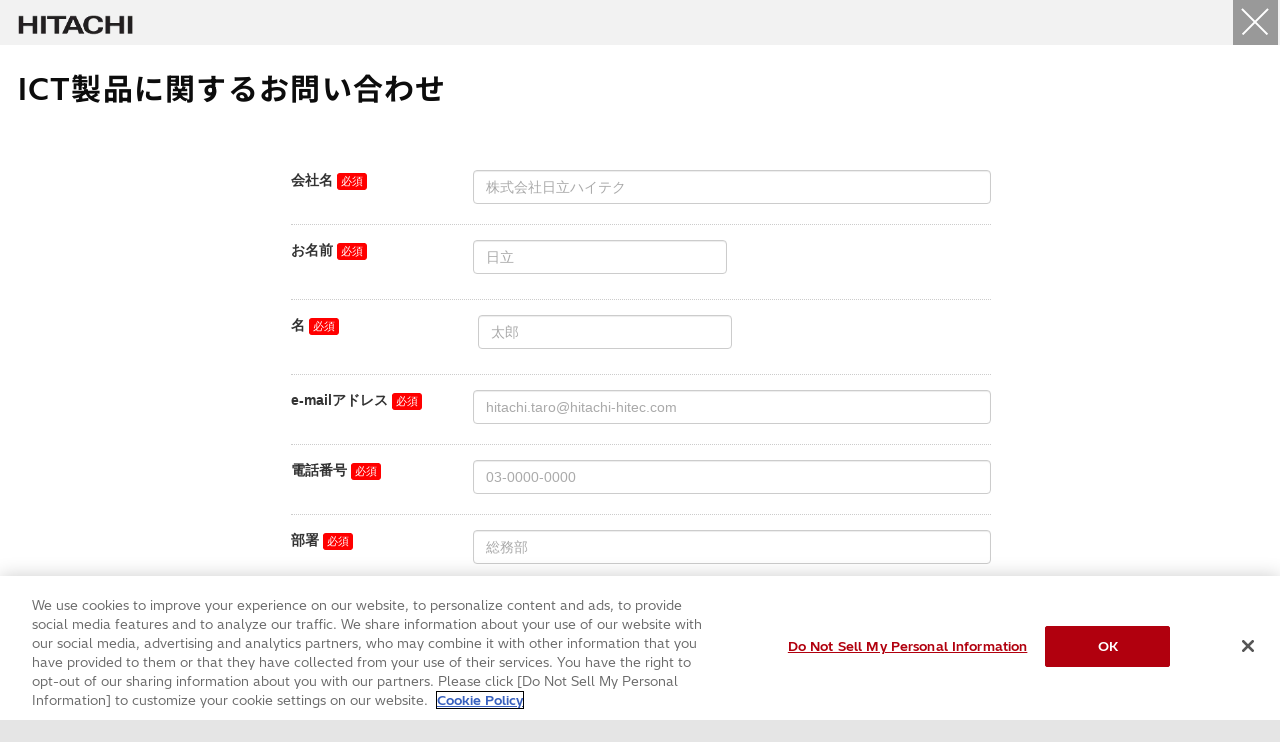

--- FILE ---
content_type: text/html;charset=UTF-8
request_url: https://www.hitachi-hightech.com/jp/ja/contactus/ai-ict/_form-ict-library.html
body_size: 5188
content:
<!DOCTYPE html>









<html lang="ja">
<head>









    
    








<!-- Google Tag Manager -->
<script>(function(w,d,s,l,i){w[l]=w[l]||[];w[l].push({'gtm.start':
new Date().getTime(),event:'gtm.js'});var f=d.getElementsByTagName(s)[0],
j=d.createElement(s),dl=l!='dataLayer'?'&l='+l:'';j.async=true;j.src=
'https://www.googletagmanager.com/gtm.js?id='+i+dl;f.parentNode.insertBefore(j,f);
})(window,document,'script','dataLayer','GTM-PH66Q7B');</script>
<!-- End Google Tag Manager -->











    
    








<!-- www.hitachi-hightech.com に対する OneTrust Cookie 同意通知の始点 -->
<script type="text/javascript" src="https://cdn-apac.onetrust.com/consent/35e8ca3e-cc00-48a5-8b21-594cd8bb0c3f/OtAutoBlock.js" ></script>
<script src="https://cdn-apac.onetrust.com/scripttemplates/otSDKStub.js"  type="text/javascript" charset="UTF-8" data-domain-script="35e8ca3e-cc00-48a5-8b21-594cd8bb0c3f" ></script>
<script type="text/javascript">
function OptanonWrapper() { }
</script>
<!-- www.hitachi-hightech.com に対する OneTrust Cookie 同意通知の終点 -->


<script>
// Define dataLayer and the gtag function.
window.dataLayer = window.dataLayer || [];
function gtag(){dataLayer.push(arguments)};

// Define default consent status.
gtag('consent', 'default', {
 ad_storage: "denied",
 analytics_storage: "denied",
 functionality_storage: "denied",
 personalization_storage: "denied",
 security_storage: "granted",
 ad_user_data: "denied",
 ad_personalization: "denied",
'wait_for_update': 500,
'region':['at','be','bg','hr','cy','cz','dk','ee','fi','fr','de','gr','hu','is','ie','it','lv','li','lt','lu','mt','nl','no','pl','pt','ro','sk','si','es','se','gb']
});
gtag('consent', 'default', {
 ad_storage: "granted",
 analytics_storage: "granted",
 functionality_storage: "granted",
 personalization_storage: "granted",
 security_storage: "granted",
 ad_user_data: "granted",
 ad_personalization: "granted",
'wait_for_update': 500
});
</script>


<!-- Google Tag Manager -->
<script>(function(w,d,s,l,i){w[l]=w[l]||[];w[l].push({'gtm.start':
new Date().getTime(),event:'gtm.js'});var f=d.getElementsByTagName(s)[0],
j=d.createElement(s),dl=l!='dataLayer'?'&l='+l:'';j.setAttributeNode(d.createAttribute('data-ot-ignore'));j.async=true;j.src=
'https://www.googletagmanager.com/gtm.js?id='+i+dl;f.parentNode.insertBefore(j,f);
})(window,document,'script','dataLayer','GTM-5MB7CND');</script>
<!-- End Google Tag Manager -->






<meta charset="UTF-8">
<meta http-equiv="X-UA-Compatible" content="IE=edge">
<meta name="viewport" content="width=device-width, initial-scale=1.0, user-scalable=no, minimum-scale=1.0, maximum-scale=1.0">













<title>ICT製品に関するお問い合わせ : 日立ハイテク</title>











<meta name="description" content="日立ハイテクソリューションズのお問い合わせ窓口をご案内しています。">
<meta name="author" content="日立ハイテク">
<meta name="keywords" content="問い合わせ,サポート,日立ハイテクソリューションズ,HSL">
<meta name="format-detection" content="telephone=no">









<!-- Helps prevent duplicate content issues -->

<link rel="canonical" href="https://www.hitachi-hightech.com/jp/ja/contactus/ai-ict/_form-ict-library.html">





<link rel="shortcut-icon" href="/favicon.ico">





<meta name="robots" content="noindex,nofollow">









<link rel="index" href="https://www.hitachi-hightech.com/jp/ja/" title="日立ハイテク"/>








<!-- Twitter Card -->
<meta name="twitter:card" content="summary_large_image">





















<meta property="og:url" content="https://www.hitachi-hightech.com/jp/ja/contactus/ai-ict/_form-ict-library.html">
<meta property="og:type" content="article">
<meta property="og:title" content="ICT製品に関するお問い合わせ : 日立ハイテク">
<meta property="og:image" content="/jp/ja/assets/DefaultOgImage.png">
<meta property="og:image:alt" content="">
<meta property="og:description" content="日立ハイテクソリューションズのお問い合わせ窓口をご案内しています。">
<meta property="og:site_name" content="日立ハイテク">
<meta property="og:locale" content="ja">









<script type="text/javascript">
    aa_owner = 'HSL';
    aa_product_l = 'ict-solution';
    aa_product_m = '';
    aa_product_s = '';
</script>








    
    








<link rel="stylesheet" type="text/css" media="screen,print" href="/file/common/css/jp/r1/common.css">
<link rel="stylesheet" type="text/css" media="screen,print" href="/file/common/css/jp/r1/responsive.css">
<link rel="stylesheet" type="text/css" media="screen,print" href="/file/common/css/jp/r1/wide.css">
<link rel="stylesheet" type="text/css" media="screen,print" href="/file/common/css/jp/r1/common2.css">
<link rel="stylesheet" type="text/css" media="print" href="/file/common/css/jp/r1/print.css">
<script type="text/javascript" src="/file/common/js/lib/jquery.js"></script>
<script type="text/javascript" src="/file/common/js/jp/r1/common.js"></script>
<script type="text/javascript" src="/file/common/js/jp/r1/responsive.js"></script>
<script type="text/javascript" src="/file/common/js/jp/r1/wide.js"></script>
<script type="text/javascript" src="/file/common/js/jp/r1/common2.js"></script>
<script type="text/javascript" src="/file/common/js/hht/common_hht_gr.js"></script>
<style>#Contents .hht-nc1-1-1 {display: none!important;}</style>











    
    








<!-- DTM用 -->
<script src="//assets.adobedtm.com/5bac441467a0/94febe8794ab/launch-2a5e78dece3d.min.js"></script>














<link rel="stylesheet" href="/assets/css/en/r1/common.css" type="text/css" media="screen,print">
<link rel="stylesheet" href="/assets/css/en/r1/responsive.css" type="text/css" media="screen,print">
<link rel="stylesheet" href="/assets/css/en/r1/wide.css" type="text/css" media="screen,print">
<link rel="stylesheet" href="/assets/css/en/r1/common_option.css" type="text/css" media="screen,print">
<link rel="stylesheet" href="/assets/css/en/r1/common2.css" type="text/css" media="screen,print">
<link rel="stylesheet" href="/assets/css/en/r1/print.css" type="text/css" media="print">

<link rel="stylesheet" href="/assets/css/libs.css">
<link rel="stylesheet" href="https://vjs.zencdn.net/7.11.4/video-js.css">
<link rel="stylesheet" href="/assets/css/reset.css">
<link rel="stylesheet" href="/assets/css/style2.css">
<link rel="stylesheet" href="/assets/css/style_mod.css">
<link rel="stylesheet" href="/assets/css/style2_print.css" media="print">
<link rel="stylesheet" href="/assets/css/extension/megamenu2023.css">
<link rel="stylesheet" href="/assets/css/style.css">

<script type="text/javascript" src="/assets/js/lib/jquery.js"></script>
<script type="text/javascript" src="/assets/js/en/r1/common.js"></script>
<script type="text/javascript" src="/assets/js/en/r1/responsive.js"></script>
<script type="text/javascript" src="/assets/js/en/r1/wide.js"></script>
<script type="text/javascript" src="/assets/js/en/r1/common_option.js"></script>
<script type="text/javascript" src="/assets/js/en/r1/common2.js"></script>

<script type="text/javascript" src="/assets/js/libs.js"></script>
<script type="text/javascript" src="/assets/js/script.js"></script>
<script type="text/javascript" src="/assets/js/extension.js" defer></script>
<script type="text/javascript" src="/assets/js/hht-catalog.js"></script>
<script type="text/javascript" src="/assets/js/extension/megamenu2023.js" defer></script>

<style>

body > .where-not #Contents {
    letter-spacing: 0.08em!important;
}

body > .where-not #Contents strong {
    color: inherit!important;
}

#Popup #HeaderArea1 .Container,
#Popup #FooterArea .Container {
    max-width: 1275px!important;
}

#Contents .hht-nc1-1-1 {
    display: flex!important;
}

body>.where-not h1 {
    display: block!important;
    font-size: 24px!important;
    font-weight: bold!important;
    line-height: 1.583!important;
}

body > .where-not #Contents .hht-nc1-1-1 p {
    display: block!important;
    margin-top: 8px!important;
    font-size: 16px!important;
    line-height: 1.75!important;
}

body > .where-not #Contents .hht-button-1:active, 
body > .where-not #Contents .hht-button-1:link, 
body > .where-not #Contents .hht-button-1:visited, 
body > .where-not #Contents .hht-button-1:hover {
color: #fff!important;
}

body > .where-not #Contents .hht-nc2-2-1-1, body > .where-not #Contents .hht-nc2-3-1-1 {
    margin: 24px auto 16px!important;
}

body > .where-not #Contents [class^=hht-nc2-] {
    max-width: 1275px!important;
}

body > .where-not #Contents .hht-nc2-3-1-1 h4 {
    font-size: 16px!important;
    line-height: 1.5!important;
    display: block!important;
    font-weight: bold!important;
}

body > .where-not #Contents [class*=hht-nc8-] {
    max-width: 1275px!important;
    margin: 8px auto!important;
}

body > .where-not #Contents [class*=hht-nc8-] ul, body > .where-not #Contents [class*=hht-nc8-] ol {
    padding-left: 2rem!important;
    margin: 0!important;
}

body > .where-not #Contents [class*=hht-nc8-] ul li, body > .where-not #Contents [class*=hht-nc8-] ol li {
    list-style-type: inherit!important;
}

body > .where-not #Contents .hht-nc9-1 {
    max-width: 1275px!important;
    margin: 8px auto!important;
}

body > .where-not #Contents .hht-nc9-1 > p {
    display: flex!important;
    margin-bottom: 8px!important;
    font-size: 12px!important;
    line-height: 1.666!important;
    color: #737373!important;
}

body > .where-not #Contents .hht-nc9-1 > p > em, body > .where-not #Contents .hht-nc9-1 > p > i {
    margin-right: 8px!important;
    font-style: normal!important;
    white-space: nowrap!important;
}

@media screen and (min-width: 768px) {
    #Contents {
        padding-bottom: 65px!important;
    }
    body>.where-not h1 {
        font-size: 30px!important;
        line-height: 1.2!important;
    }
    body > .where-not #Contents .hht-nc1-1-1 p {
        margin-top: 24px!important;
        font-size: 18px!important;
        line-height: 1.583!important;
    }
    body > .where-not #Contents .hht-nc2-2-1-1, body > .where-not #Contents .hht-nc2-3-1-1 {
        margin-top: 48px!important;
    }
    body > .where-not #Contents .hht-nc2-3-1-1 h4 {
        font-size: 18px!important;
        line-height: 1.777!important;
    }
    body > .where-not #Contents .hht-nc9-1 > p {
        font-size: 14px!important;
        line-height: 1.571!important;
    }
}

@media screen and (max-width: 767px) {
    body > .where-not #Contents [class*=hht-nc8-] ul li, body > .where-not #Contents [class*=hht-nc8-] ol li {
        font-size: 15px!important;
        line-height: 1.666!important;
    }
}

</style>


<script>(window.BOOMR_mq=window.BOOMR_mq||[]).push(["addVar",{"rua.upush":"false","rua.cpush":"false","rua.upre":"false","rua.cpre":"false","rua.uprl":"false","rua.cprl":"false","rua.cprf":"false","rua.trans":"SJ-d90b9271-9dab-4d2a-a8e8-446ced5d9249","rua.cook":"true","rua.ims":"false","rua.ufprl":"false","rua.cfprl":"false","rua.isuxp":"false","rua.texp":"norulematch","rua.ceh":"false","rua.ueh":"false","rua.ieh.st":"0"}]);</script>
                              <script>!function(e){var n="https://s.go-mpulse.net/boomerang/";if("False"=="True")e.BOOMR_config=e.BOOMR_config||{},e.BOOMR_config.PageParams=e.BOOMR_config.PageParams||{},e.BOOMR_config.PageParams.pci=!0,n="https://s2.go-mpulse.net/boomerang/";if(window.BOOMR_API_key="BT3CQ-PDTUB-HX8KM-RBG8A-HRFTZ",function(){function e(){if(!o){var e=document.createElement("script");e.id="boomr-scr-as",e.src=window.BOOMR.url,e.async=!0,i.parentNode.appendChild(e),o=!0}}function t(e){o=!0;var n,t,a,r,d=document,O=window;if(window.BOOMR.snippetMethod=e?"if":"i",t=function(e,n){var t=d.createElement("script");t.id=n||"boomr-if-as",t.src=window.BOOMR.url,BOOMR_lstart=(new Date).getTime(),e=e||d.body,e.appendChild(t)},!window.addEventListener&&window.attachEvent&&navigator.userAgent.match(/MSIE [67]\./))return window.BOOMR.snippetMethod="s",void t(i.parentNode,"boomr-async");a=document.createElement("IFRAME"),a.src="about:blank",a.title="",a.role="presentation",a.loading="eager",r=(a.frameElement||a).style,r.width=0,r.height=0,r.border=0,r.display="none",i.parentNode.appendChild(a);try{O=a.contentWindow,d=O.document.open()}catch(_){n=document.domain,a.src="javascript:var d=document.open();d.domain='"+n+"';void(0);",O=a.contentWindow,d=O.document.open()}if(n)d._boomrl=function(){this.domain=n,t()},d.write("<bo"+"dy onload='document._boomrl();'>");else if(O._boomrl=function(){t()},O.addEventListener)O.addEventListener("load",O._boomrl,!1);else if(O.attachEvent)O.attachEvent("onload",O._boomrl);d.close()}function a(e){window.BOOMR_onload=e&&e.timeStamp||(new Date).getTime()}if(!window.BOOMR||!window.BOOMR.version&&!window.BOOMR.snippetExecuted){window.BOOMR=window.BOOMR||{},window.BOOMR.snippetStart=(new Date).getTime(),window.BOOMR.snippetExecuted=!0,window.BOOMR.snippetVersion=12,window.BOOMR.url=n+"BT3CQ-PDTUB-HX8KM-RBG8A-HRFTZ";var i=document.currentScript||document.getElementsByTagName("script")[0],o=!1,r=document.createElement("link");if(r.relList&&"function"==typeof r.relList.supports&&r.relList.supports("preload")&&"as"in r)window.BOOMR.snippetMethod="p",r.href=window.BOOMR.url,r.rel="preload",r.as="script",r.addEventListener("load",e),r.addEventListener("error",function(){t(!0)}),setTimeout(function(){if(!o)t(!0)},3e3),BOOMR_lstart=(new Date).getTime(),i.parentNode.appendChild(r);else t(!1);if(window.addEventListener)window.addEventListener("load",a,!1);else if(window.attachEvent)window.attachEvent("onload",a)}}(),"".length>0)if(e&&"performance"in e&&e.performance&&"function"==typeof e.performance.setResourceTimingBufferSize)e.performance.setResourceTimingBufferSize();!function(){if(BOOMR=e.BOOMR||{},BOOMR.plugins=BOOMR.plugins||{},!BOOMR.plugins.AK){var n="false"=="true"?1:0,t="cookiepresent",a="ck7xjuyxyzdgu2lkodma-f-d43b67f6d-clientnsv4-s.akamaihd.net",i="false"=="true"?2:1,o={"ak.v":"39","ak.cp":"1347054","ak.ai":parseInt("213913",10),"ak.ol":"0","ak.cr":10,"ak.ipv":4,"ak.proto":"h2","ak.rid":"d4fb0be0","ak.r":47376,"ak.a2":n,"ak.m":"dsca","ak.n":"essl","ak.bpcip":"18.191.116.0","ak.cport":58770,"ak.gh":"23.200.85.107","ak.quicv":"","ak.tlsv":"tls1.3","ak.0rtt":"","ak.0rtt.ed":"","ak.csrc":"-","ak.acc":"","ak.t":"1768583384","ak.ak":"hOBiQwZUYzCg5VSAfCLimQ==2/Z7Nv+N3dzQhh63s1phgiuGcSCZezVXz7V8dedF3EB6t4K0lc6sirsyELSheivAh5C4R6gv/ate7D1pKO6Cjj9BiUr9QO/R21YPqauS2bc0znO+Bvf5gqtdBDeN7wdeUAsAWtnBC20H6+kYzZfcuuJLTu4aGMCCqrZ1VDVxXfsEwwS4pObQwUJIpx5nzEAo72HkjF82r5o66iQsGoPZOdBUFmwYl/4l/dnIMv6sitA7dxTGAbSAEaFW0aqPQZNyJgLCHkhm4SpzXwKBR2ylq32V/YNxxfFzYlvfTy+dOLEOiMmvoODEyPOWDmsfDFpq28GR0s2KdANE324aeIePTWi0y+RBzUATrNahNMw/nH8lB51CyV2EmCZ0eWf2ya2s4UpmRusrQRi0Wz44OIdiMpqsKFQr6AP3kjAaqhlo1S4=","ak.pv":"541","ak.dpoabenc":"","ak.tf":i};if(""!==t)o["ak.ruds"]=t;var r={i:!1,av:function(n){var t="http.initiator";if(n&&(!n[t]||"spa_hard"===n[t]))o["ak.feo"]=void 0!==e.aFeoApplied?1:0,BOOMR.addVar(o)},rv:function(){var e=["ak.bpcip","ak.cport","ak.cr","ak.csrc","ak.gh","ak.ipv","ak.m","ak.n","ak.ol","ak.proto","ak.quicv","ak.tlsv","ak.0rtt","ak.0rtt.ed","ak.r","ak.acc","ak.t","ak.tf"];BOOMR.removeVar(e)}};BOOMR.plugins.AK={akVars:o,akDNSPreFetchDomain:a,init:function(){if(!r.i){var e=BOOMR.subscribe;e("before_beacon",r.av,null,null),e("onbeacon",r.rv,null,null),r.i=!0}return this},is_complete:function(){return!0}}}}()}(window);</script></head>
<body>









    
    








<!-- Google Tag Manager (noscript) -->
<noscript><iframe src="https://www.googletagmanager.com/ns.html?id=GTM-PH66Q7B"
height="0" width="0" style="display:none;visibility:hidden"></iframe></noscript>
<!-- End Google Tag Manager (noscript) -->











    
    








<!-- Google Tag Manager (noscript) -->
<noscript><iframe src="https://www.googletagmanager.com/ns.html?id=GTM-5MB7CND"
height="0" width="0" style="display:none;visibility:hidden"></iframe></noscript>
<!-- End Google Tag Manager (noscript) -->

<noscript><p>このウェブサイトでは、JavaScriptの機能を有効に設定していただくことで、最適なコンテンツをご覧いただけます。</p></noscript>
<p id="top"><a href="#body">ページの本文へ</a></p>











    
    








<div id="Popup">
<div id="HeaderArea1">
<div class="Container Wide">
<div id="Statement"><a href="https://www.hitachi-hightech.com/jp/ja/"><img src="/image/common/jp/r1/corp_id.gif" alt="hitachi-hightech" /></a></div>
<button id="PopupCloseBtn" onclick="window.close();return false;" aria-label="Close"></button>
</div><!--/.Container-->
</div><!--/#HeaderArea1-->
<div id="Contents">
<div class="Container Wide">
<div class="GridSet">
<div class="Grid4">






















<div class="hht-nc1-1-1">
    <div>
        <h1>
            
                
                
                    ICT製品に関するお問い合わせ
                
            
        </h1>
        
    </div>
    
</div>









<div class="hht-container">
<iframe src=https://pd.hitachi-hightech.com/l/182272/2021-07-14/3z14dh width="100%" height="500" type="text/html" frameborder="0" allowTransparency="true" style="border: 0"></iframe>
</div>









    
    








</div><!--/Grid4-->
</div><!--/GridSet-->
</div><!--/.Container-->
</div><!--/#Contents-->
<div id="FooterArea">
<div class="Container Wide">
<div id="Footer1">
<div id="Copyright">&copy; Hitachi High-Tech Corporation. <span>2001</span>. All rights reserved.</div>
</div><!--/#Footer1-->
</div><!--/.Container-->
</div><!--/#FooterArea-->
</div><!--/#Popup-->











    
    








<script type="text/javascript">_satellite.pageBottom();</script>
<script type="text/javascript">
    function appendMidByFormSubmit(el){
        try {
            var s = s_gi( s_account );

            var action = el.action;
            if (!action || (action && action.match(/^javascript\:/))) {
                return;
            }

            var internals = s.linkInternalFilters.split(",");
            var isTargetDomain = function(action) {
                for (var i = 0; i < internals.length; i++) {
                    var regExp = new RegExp("^(http(s)?\:)?\/\/[^\/]*" + internals[i].replace(/\./g, "\\."),"i");
                    if (action.match(regExp)) {
                        return true;
                    }
                }
                return false;
            };

            var myDomainExp = new RegExp("^http(s)?\:\/\/" + document.domain.replace(/\./g, "\\."),"i");
            if (myDomainExp.test(action)) {
                return false;
            }
            if (!isTargetDomain(action)) {
                return false;
            }

            if (action.match(/\&adobe_mc=[^\&\#\=]*/)) {
                action = action.replace(/\&adobe_mc=[^\&\#\=]*/i, "");
            } else if (action.match(/\?adobe_mc=[^\&\#\=]*\&/)) {
                action = action.replace(/adobe_mc=[^\&\#\=]*\&/i, "");
            } else if (action.match(/\?adobe_mc=[^\&\#\=]*(\#|$)/)) {
                action = action.replace(/\?adobe_mc=[^\&\#\=]*/i, "");
            }

            var newlink = s.visitor.appendVisitorIDsTo(action); el.action = newlink;
        } catch(e) {}
    }
</script>













</body>
</html>


--- FILE ---
content_type: text/html; charset=utf-8
request_url: https://pd.hitachi-hightech.com/l/182272/2021-07-14/3z14dh
body_size: 4977
content:
<!DOCTYPE html>
<html lang="ja">
<head>
<meta charset="utf-8">
<meta content="IE=edge" http-equiv="X-UA-Compatible">
<meta content="width=device-width, initial-scale=1" name="viewport">
<meta content="" name="description">
<meta content="" name="author">
<title></title>
<link href="" rel="shortcut icon">
<link href="//mactrl.maplus.net/maplus_cdn_files/bootstrap/3.2.0/css/bootstrap.min.css" rel="stylesheet">
<link href="//mactrl.maplus.net/maplus_cdn_files/common/styles/pardot_general_form.css" rel="stylesheet">


<link href="//mactrl.maplus.net/maplus_cdn_files/common/styles/pardot_general_width_narrow.css" rel="stylesheet">
<style>
  @charset "UTF-8";
  /* font-family */
  body, .ui-widget input, .ui-widget select, .ui-widget textarea, .ui-widget button {
    font-family: 'ヒラギノ角ゴ Pro W3','Hiragino Kaku Gothic Pro','メイリオ',Meiryo,Osaka,'ＭＳ Ｐゴシック','MS PGothic',sans-serif; }
  
/* Responsive */
@media all and (min-width:768px) {
p.description {
white-space:normal; }
}


  /* Required */
  .required .formHeading:after {
    content: "必須";
    display: inline-block;
    padding: 1px 4px;
    border-radius: 3px; }
  
  .required .formHeading:after {
    color: #FFFFFF; }
  
  .required .formHeading:after {
    background: #FF0000; }
  
  /* Error */
  .errors, .alert-danger {
    color: #FF0000; }
  
  .error input, .error textarea, .error select, .error span.value label {
    background-color: #FFE1E1; }
  
  p.error {
    color: #FF0000; }
  
  /* Submit Button */
  .btn-primary {
    color: #FFFFFF;
    background-color: #E60027;
    border-color: #E60027; }
  .btn-primary:hover, .btn-primary:focus, .btn-primary:active, .btn-primary.active, .open > .dropdown-toggle.btn-primary {
    color: #FFFFFF;
    background-color: #E60027;
    border-color: #285E8E; }
    
    .btn-primary.disabled, .btn-primary[disabled], fieldset[disabled] .btn-primary, .btn-primary.disabled:hover, .btn-primary[disabled]:hover, fieldset[disabled] .btn-primary:hover, .btn-primary.disabled:focus, .btn-primary[disabled]:focus, fieldset[disabled] .btn-primary:focus, .btn-primary.disabled:active, .btn-primary[disabled]:active, fieldset[disabled] .btn-primary:active, .btn-primary.disabled.active, .btn-primary[disabled].active, fieldset[disabled] .btn-primary.active {
    background-color: #b1000e;
    border-color: #b1000e;
}
    
  
  /* Placeholder */
  input.form-control::placeholder-shown {
    color: #AAAAAA !important; }
  
  input.form-control::-webkit-input-placeholder {
    color: #AAAAAA !important; }
  
  input.form-control::-ms-input-placeholder {
    color: #AAAAAA !important; }
  
  input.form-control::-moz-placeholder {
    color: #AAAAAA !important; }
.formInputInner.last_Name_kana,  .formInputInner.first_Name_kana{ display:block; float:left; width:50%; }
.formInputInner.last_Name_kana  { padding-right:5px; }
.formInputInner.first_Name_kana  { padding-left:5px; }
</style>

<script src="https://ajax.googleapis.com/ajax/libs/jquery/1.12.4/jquery.min.js"></script>
<script>
$(function(){
$("#182272_150162pi_182272_150162_1458666").prop("checked") ? $(".btn-primary").prop("disabled", false) : $(".btn-primary").prop("disabled", true);
$("#182272_150162pi_182272_150162_1458666").click(function(){
if ($(this).prop("checked") == false) {
$(".btn-primary").prop("disabled", true);
} else {
$(".btn-primary").prop("disabled", false);
}
});
});
</script>

<!-- HTML5 shim and Respond.js for IE8 support of HTML5 elements and media queries -->
<!--[if lt IE 9]>
<script src="//oss.maxcdn.com/html5shiv/3.7.3/html5shiv.min.js"></script>
<script src="//oss.maxcdn.com/respond/1.4.2/respond.min.js"></script>
<![endif]-->
<script src="//ajax.googleapis.com/ajax/libs/jquery/2.1.4/jquery.min.js"></script>
<script src="//jpostal-1006.appspot.com/jquery.jpostal.js"></script>
<script>
  window.addEventListener("load", postSize, false);
    function postSize(e){
      setTimeout(function(){
      var target = parent.postMessage ? parent : (parent.document.postMessage ? parent.document : undefined);
      if (typeof target != "undefined" && document.documentElement.offsetHeight)
      var j = {"execFlg":"autoHeight", "height":document.documentElement.offsetHeight};
      target.postMessage(j, "*");
      },0);
    }
</script>


<script type="text/javascript" src="https://pd.hitachi-hightech.com/js/piUtils.js?ver=2021-09-20"></script><script type="text/javascript">
piAId = '183272';
piCId = '59847';
piHostname = 'pi.pardot.com';
if(!window['pi']) { window['pi'] = {}; } pi = window['pi']; if(!pi['tracker']) { pi['tracker'] = {}; } pi.tracker.pi_form = true;
(function() {
	function async_load(){
		var s = document.createElement('script'); s.type = 'text/javascript';
		s.src = ('https:' == document.location.protocol ? 'https://pi' : 'http://cdn') + '.pardot.com/pd.js';
		var c = document.getElementsByTagName('script')[0]; c.parentNode.insertBefore(s, c);
	}
	if(window.attachEvent) { window.attachEvent('onload', async_load); }
	else { window.addEventListener('load', async_load, false); }
})();
</script></head>
<body>
<div class="container" id="contentMain">
<div class="contentHeader">

<style type="text/css">
form.form p label { color: #000000; font-size: 12pt; float: left; display: inline; }
form.form .pd-radio:after { content: " "; display: table; clear: both; }
form.form .pd-radio { *zoom: 1; }
form.form .pd-radio .value span { float: left !important; }
</style>



</div>
<div class="row">
<div class="col-lg-12">
<form accept-charset="UTF-8" method="post" action="https://pd.hitachi-hightech.com/l/182272/2021-07-14/3z14dh" class="form" id="pardot-form">


    <div class="form-group row form-field  company pd-text required   ">
<div class="formHeading col-sm-3">

        <label class="field-label col-form-label" for="182272_150144pi_182272_150144">会社名</label>

</div>
<div class="col-sm-9">
        <div class="formInputOuter  company">
            <div class="formInputInner  company ">
<input type="text" name="182272_150144pi_182272_150144" id="182272_150144pi_182272_150144" value="" class="text" size="30" maxlength="255" onchange="" onfocus="" />

                <div id="error_for_182272_150144pi_182272_150144" style="display:none"></div>

            </div>
        </div>
</div>
    </div>

    <div class="form-group row form-field  last_name pd-text required   ">
<div class="formHeading col-sm-3">

        <label class="field-label col-form-label" for="182272_150146pi_182272_150146">お名前</label>

</div>
<div class="col-sm-9">
        <div class="formInputOuter  last_name">
            <div class="formInputInner  last_name ">
<input type="text" name="182272_150146pi_182272_150146" id="182272_150146pi_182272_150146" value="" class="text" size="30" maxlength="80" onchange="" onfocus="" />

                <div id="error_for_182272_150146pi_182272_150146" style="display:none"></div>

            </div>
        </div>
</div>
    </div>

    <div class="form-group row form-field  first_name pd-text required   ">
<div class="formHeading col-sm-3">

        <label class="field-label col-form-label" for="182272_150148pi_182272_150148">名</label>

</div>
<div class="col-sm-9">
        <div class="formInputOuter  first_name">
            <div class="formInputInner  first_name ">
<input type="text" name="182272_150148pi_182272_150148" id="182272_150148pi_182272_150148" value="" class="text" size="30" maxlength="40" onchange="" onfocus="" />

                <div id="error_for_182272_150148pi_182272_150148" style="display:none"></div>

            </div>
        </div>
</div>
    </div>

    <div class="form-group row form-field  email pd-text required   ">
<div class="formHeading col-sm-3">

        <label class="field-label col-form-label" for="182272_150156pi_182272_150156">e-mailアドレス</label>

</div>
<div class="col-sm-9">
        <div class="formInputOuter  email">
            <div class="formInputInner  email ">
<input type="text" name="182272_150156pi_182272_150156" id="182272_150156pi_182272_150156" value="" class="text" size="30" maxlength="255" onchange="" onfocus="" />

                <div id="error_for_182272_150156pi_182272_150156" style="display:none"></div>

            </div>
        </div>
</div>
    </div>

    <div class="form-group row form-field  phone pd-text required   ">
<div class="formHeading col-sm-3">

        <label class="field-label col-form-label" for="182272_150158pi_182272_150158">電話番号</label>

</div>
<div class="col-sm-9">
        <div class="formInputOuter  phone">
            <div class="formInputInner  phone ">
<input type="text" name="182272_150158pi_182272_150158" id="182272_150158pi_182272_150158" value="" class="text" size="30" maxlength="40" onchange="" onfocus="" />

                <div id="error_for_182272_150158pi_182272_150158" style="display:none"></div>

            </div>
        </div>
</div>
    </div>

    <div class="form-group row form-field  department pd-text required   ">
<div class="formHeading col-sm-3">

        <label class="field-label col-form-label" for="182272_150152pi_182272_150152">部署</label>

</div>
<div class="col-sm-9">
        <div class="formInputOuter  department">
            <div class="formInputInner  department ">
<input type="text" name="182272_150152pi_182272_150152" id="182272_150152pi_182272_150152" value="" class="text" size="30" maxlength="100" onchange="" onfocus="" />

                <div id="error_for_182272_150152pi_182272_150152" style="display:none"></div>

            </div>
        </div>
</div>
    </div>

    <div class="form-group row form-field  CustomObject1606713559136 pd-select required   ">
<div class="formHeading col-sm-3">

        <label class="field-label col-form-label" for="182272_150154pi_182272_150154">役職</label>

</div>
<div class="col-sm-9">
        <div class="formInputOuter  CustomObject1606713559136">
            <div class="formInputInner  CustomObject1606713559136 ">
<select name="182272_150154pi_182272_150154" id="182272_150154pi_182272_150154" class="select" onchange=""><option value="" selected="selected"></option>
<option value="1458654">経営者・役員</option>
<option value="1458656">本部長</option>
<option value="1458658">部長</option>
<option value="1458660">課長</option>
<option value="1458662">係長・主任</option>
<option value="1458664">一般社員</option>
</select>

                <div id="error_for_182272_150154pi_182272_150154" style="display:none"></div>

            </div>
        </div>
</div>
    </div>

    <div class="form-group row form-field  CustomObject1613723405315 pd-select required   ">
<div class="formHeading col-sm-3">

        <label class="field-label col-form-label" for="182272_150150pi_182272_150150">業種</label>

</div>
<div class="col-sm-9">
        <div class="formInputOuter  CustomObject1613723405315">
            <div class="formInputInner  CustomObject1613723405315 ">
<select name="182272_150150pi_182272_150150" id="182272_150150pi_182272_150150" class="select" onchange=""><option value="" selected="selected"></option>
<option value="1458628">金融</option>
<option value="1458630">建設・不動産</option>
<option value="1458632">物流・運送</option>
<option value="1458634">IT・メディア</option>
<option value="1458636">エネルギー・資源</option>
<option value="1458638">自動車・機械</option>
<option value="1458640">電機・精密</option>
<option value="1458642">小売・卸</option>
<option value="1458644">サービス</option>
<option value="1458646">食品・飲食</option>
<option value="1458648">化学・医薬</option>
<option value="1458650">医療</option>
<option value="1458652">その他</option>
</select>

                <div id="error_for_182272_150150pi_182272_150150" style="display:none"></div>

            </div>
        </div>
</div>
    </div>

    <div class="form-group row form-field  HSL_ICT_products pd-text required   ">
<div class="formHeading col-sm-3">

        <label class="field-label col-form-label" for="182272_150164pi_182272_150164">お問い合わせ製品名</label>

</div>
<div class="col-sm-9">
        <div class="formInputOuter  HSL_ICT_products">
            <div class="formInputInner  HSL_ICT_products ">
<input type="text" name="182272_150164pi_182272_150164" id="182272_150164pi_182272_150164" value="" class="text" size="30" maxlength="65535" onchange="" onfocus="" />

                <div id="error_for_182272_150164pi_182272_150164" style="display:none"></div>

            </div>
        </div>
</div>
    </div>

    <div class="form-group row form-field  HSL_ICT_inquiry pd-textarea required   ">
<div class="formHeading col-sm-3">

        <label class="field-label col-form-label" for="182272_150160pi_182272_150160">お問い合わせ内容</label>

</div>
<div class="col-sm-9">
        <div class="formInputOuter  HSL_ICT_inquiry">
            <div class="formInputInner  HSL_ICT_inquiry ">
<textarea name="182272_150160pi_182272_150160" id="182272_150160pi_182272_150160" onchange="" cols="40" rows="10" class="standard"></textarea>

                <div id="error_for_182272_150160pi_182272_150160" style="display:none"></div>

            </div>
        </div>
</div>
    </div>

    <div class="form-group row form-field  privacypolicy pd-checkbox required   ">
<div class="formHeading col-sm-3">

        <label class="field-label col-form-label" for="182272_150162pi_182272_150162">お預かりした個人情報の取扱いについて</label>

</div>
<div class="col-sm-9">
        <div class="formInputOuter  privacypolicy">
            <div class="formInputInner  privacypolicy ">
<span class="value"><span><input type="checkbox" name="182272_150162pi_182272_150162_1458666" id="182272_150162pi_182272_150162_1458666" value="1458666" onchange="" /><label class="inline" for="182272_150162pi_182272_150162_1458666">同意する</label></span></span>

<p class="description">お問い合わせの際に取得しました個人情報は、弊社の個人情報の取り扱い方針に基づき適切に管理いたします。<a href="https://www.hitachi-hightech.com/jp/ja/policy/privacy/" target="_blank">「個人情報保護について(新規ウィンドウを表示)」</a>をよくお読みいただき、ご同意の上、お問い合わせください。</p>

                <div id="error_for_182272_150162pi_182272_150162" style="display:none"></div>

            </div>
        </div>
</div>
    </div>


	<p style="position:absolute; width:190px; left:-9999px; top: -9999px;visibility:hidden;">
		<label for="pi_extra_field">Comments</label>
		<input type="text" name="pi_extra_field" id="pi_extra_field"/>
	</p>
		
<!-- forces IE5-8 to correctly submit UTF8 content -->
<input name="_utf8" type="hidden" value="&#9731;" />
<div class="contentFormAfter"></div>

<p class="submit text-center">
    <input type="submit" class="btn btn-lg btn-primary" accesskey="s" value="送信"  />
</p>

<script type="text/javascript">
//<![CDATA[

	var anchors = document.getElementsByTagName("a");
	for (var i=0; i<anchors.length; i++) {
		var anchor = anchors[i];
		if(anchor.getAttribute("href")&&!anchor.getAttribute("target")) {
			anchor.target = "_top";
		}
	}
		
//]]>
</script>
<input type="hidden" name="hiddenDependentFields" id="hiddenDependentFields" value="" /></form>
</div>
</div><script type="text/javascript">(function(){ pardot.$(document).ready(function(){ (function() {
	var $ = window.pardot.$;
	window.pardot.FormDependencyMap = [];

	$('.form-field-primary input, .form-field-primary select').each(function(index, input) {
		$(input).on('change', window.piAjax.checkForDependentField);
		window.piAjax.checkForDependentField.call(input);
	});
})(); });})();</script>
</div>
<script>
  document.getElementById("pardot-form").innerHTML=document.getElementById("pardot-form").innerHTML.replace(/\$s_([a-z]*)\$/g,"<$1>");
  document.getElementById("pardot-form").innerHTML=document.getElementById("pardot-form").innerHTML.replace(/\$e_([a-z]*)\$/g,"</$1>");
  $('#pardot-form').submit(function(){ $('#pardot-form :submit').prop('disabled', true); })
</script>
<script>
  // Placeholder Settings
  $('.company > .formInputInner     > input').attr('placeholder','株式会社日立ハイテク');
  $('.department > .formInputInner  > input').attr('placeholder','総務部');
  $('.job_title > .formInputInner   > input').attr('placeholder','課長');
  $('.last_name > .formInputInner   > input').attr('placeholder','日立');
  $('.first_name > .formInputInner  > input').attr('placeholder','太郎');
  $('.last_Name_kana > .formInputInner   > input').attr('placeholder','ひたち');
  $('.first_Name_kana > .formInputInner  > input').attr('placeholder','たろう');
  $('.zip > .formInputInner         > input').attr('placeholder','100-0000');
  $('.city > .formInputInner        > input').attr('placeholder','市区町村郡');
  $('.address_one > .formInputInner > input').attr('placeholder','番地');
  $('.address_two > .formInputInner > input').attr('placeholder','ビル名・マンション名');
  $('.phone > .formInputInner       > input').attr('placeholder','03-0000-0000');
  $('.fax > .formInputInner         > input').attr('placeholder','03-0000-0000');
  $('.email > .formInputInner       > input').attr('placeholder','hitachi.taro@hitachi-hitec.com');
  // ---
  // Bootstrap Settings
  $('input[type=text]').each(function(){ $(this).attr('class', $(this).attr('class') + ' text form-control' ); });
  $('textarea').attr('class','form-control');
  $('select').attr('class','select form-control');
  // ---
  // JPostal Settings
  varJpostal = $('.form-group.row.form-field.zip.pd-text   > div > label').attr('for');
  var3 = $('.form-group.row.form-field.state.pd-select     > div > label').attr('for');
  var4 = $('.form-group.row.form-field.city.pd-text        > div > label').attr('for');
  var5 = $('.form-group.row.form-field.address_one.pd-text > div > label').attr('for');
  $('#'+varJpostal).jpostal(JSON.parse('{"postcode":["#'+varJpostal+'"],"address":{"#'+var3+'":"%3","#'+var4+'":"%4","#'+var5+'":"%5"}}'));
  // ---
  // Move Input Method
  $().ready(function(){
  $('.formInputOuter.last_name').append( $('.formInputInner.first_name')); $('.form-group.first_name').remove();
  $('.formInputOuter.last_Name_kana').append( $('.formInputInner.first_Name_kana')); $('.form-group.first_Name_kana').remove();
  $('.formInputOuter.zip').append( $('.formInputInner.state')); $('.form-group.state').remove();
  $('.formInputOuter.zip').append( $('.formInputInner.city')); $('.form-group.city').remove();
  $('.formInputOuter.zip').append( $('.formInputInner.address_one')); $('.form-group.address_one').remove();
  $('.formInputOuter.zip').append( $('.formInputInner.address_two')); $('.form-group.address_two').remove();
  });
</script>


</body>
</html>

--- FILE ---
content_type: text/css
request_url: https://www.hitachi-hightech.com/file/common/css/jp/r1/responsive.css
body_size: 11256
content:
@charset "Shift_JIS";

/* **************************************************

Name: responsive.css

Description: Common Settings for Responsive Web Design

Create: 2015.01.31
Update: 2017.01.31

Copyright 2015 Hitachi, Ltd. 

***************************************************** */



/* content===========================================

[-] for all
[-] for 995px -
[-] for - 994px
[-] for - 767px
[-] for - 579px
[-] for - 399px

===================================================== */



.ShowSP,
.SP .HideSP {display: none;}

.HideSP,
.SP .ShowSP {display: block;}

br.HideSP,
a.HideSP,
strong.HideSP,
em.HideSP,
sub.HideSP,
sup.HideSP,
img.HideSP,
span.HideSP,
.SP br.ShowSP,
.SP a.ShowSP,
.SP strong.ShowSP,
.SP em.ShowSP,
.SP sub.ShowSP,
.SP sup.ShowSP,
.SP img.ShowSP,
.SP span.ShowSP {display: inline;}



/* for all
=========================================================================================== */

/* ------ Base Settings ------ */

.Android body {font-family: Droid Sans, sans-serif;}	/* for Android 4.x */


/* --- for Responsive Web Design --- */

#U995,
#U768,
#U580,
#U400,
.ShowRWD {display: none;}


/* --- Search Box --- */

.JS #Search .BtnOpen a:hover,
.JS #Search .BtnOpen a:active {background-color: #dadada;}
.PC #Search .BtnOpen a:hover,
.PC #Search .BtnOpen a:active,
.JS #Search .BtnOpen a.Current {background-color: #ccc;}


/* --- Country/Region Selector --- */

.Android #CountryRegionArea {font-family: Droid Sans, sans-serif;}	/* for Android 4.x */

.JS #CountryRegion .BtnOpen a:hover,
.JS #CountryRegion .BtnOpen a:active {background-color: #dadada;}
.PC #CountryRegion .BtnOpen a:hover,
.PC #CountryRegion .BtnOpen a:active,
.JS #CountryRegion .BtnOpen a.Current {background-color: #ccc;}


/* --- Ultra Global Navigation --- */

.JS #UltraGlobalNavi .BtnOpen a:link,
.JS #UltraGlobalNavi .BtnOpen a:visited,
.JS #UltraGlobalNavi .BtnOpen a:hover,
.JS #UltraGlobalNavi .BtnOpen a:active {background-color: #e60027;}
.PC #UltraGlobalNavi .BtnOpen a:hover,
.PC #UltraGlobalNavi .BtnOpen a:active,
.JS #UltraGlobalNavi .BtnOpen a.Current {background-color: #b1000e;}

.SuperGlobalNavi .NoIcon img:last-child {display: none;}


/* --- Global Navigation --- */

#GlobalNaviTopButton {display: none;}


/* --- Footer --- */

#Footer h2 {background-image: none;}	/* for iOS 4.x & Android 2.x */


/* ------ Page Title ------ */

.PageTitleStyle3 a {
	position: relative;
	display: block;
}

.PageTitleStyle3 .ImgText {
	position: absolute;
	top: 0;
	left: 0;
}

.PageTitleStyle3 .ResponsiveText {display: none;}


/* ------ Category Navigation ------ */

.ContentNavi,
.CategoryNavi,
.TabNavi {position: relative;}


/* ------ Link List ------ */

.ResponsiveLinkListStyle .DateListStyle1 strong.Date,
.ResponsiveLinkListStyle .DateListStyle2 strong.Date {display: none;}


/* ------ Data Table ------ */

table td {background-color: #fff;}	/* for Android 4.x */


/* ------ Plug-in Download Description ------ */

.SP .PlugInBanner {display: none;}


/* ------ Image Box ------ */

.ImgBoxStyle1 .ImgOnlyStyle,
.ImgBoxStyle2 .ImgOnlyStyle {overflow: hidden;}

.ImgBoxStyle1 .ImgOnlyStyle span,
.ImgBoxStyle2 .ImgOnlyStyle span {display: block;}

.ImgBoxStyle1 .ImgOnlyStyle img,
.ImgBoxStyle2 .ImgOnlyStyle img {
	width: 100%;
	height: auto;
}


/* ------ Responsive Table Style ------ */

.ResponsiveTableStyle1 .ResponsiveTableHeading {display: none;}

.ResponsiveTableStyle2 .LinkSet,
.ResponsiveTableStyle3 .LinkSet {display: none;}

.ResponsiveTableWindow {display: none;}

.ResponsiveTableWindow #SiteIdentityP,
.ResponsiveTableWindow .SiteIdentityP {
	position: fixed;
	width: 100%;
	top: 0;
	left: 0;
}

.ResponsiveTableWindow .Contents965 {
	width: 995px;
	padding: 65px 0 0;
	background-color: #fff;		/* for Android 4.x */
}
.ResponsiveTableWindow .Contents720 {
	width: 750px;
	padding: 65px 0 0;
	background-color: #fff;		/* for Android 4.x */
}

.ResponsiveTableWindow .CloseButtonStyle {position: fixed;}

.ResponsiveTableContainer {
	width: 100%;
	overflow: scroll;
}

.ResponsiveTableWindow .Contents965 > table,
.ResponsiveTableWindow .Contents965 > div,
.ResponsiveTableWindow .Contents965 > p,
.ResponsiveTableWindow .Contents965 > ul,
.ResponsiveTableWindow .Contents965 > dl,
.ResponsiveTableWindow .Contents720 > table,
.ResponsiveTableWindow .Contents720 > div,
.ResponsiveTableWindow .Contents720 > p,
.ResponsiveTableWindow .Contents720 > ul,
.ResponsiveTableWindow .Contents720 > dl {margin: 0 15px 15px;}

.ResponsiveTableWindow .Contents965 > table.DataTableStyle3,
.ResponsiveTableWindow .Contents965 > table.DataTableStyle4,
.ResponsiveTableWindow .Contents965 > table.TableStyle3,
.ResponsiveTableWindow .Contents965 > table.TableStyle4 {width: 965px !important;}

.ResponsiveTableWindow .Contents720 > table.DataTableStyle3,
.ResponsiveTableWindow .Contents720 > table.DataTableStyle4,
.ResponsiveTableWindow .Contents720 > table.TableStyle3,
.ResponsiveTableWindow .Contents720 > table.TableStyle4 {width: 720px !important;}

.ResponsiveTableWindow table th,
.ResponsiveTableWindow table td {
	padding: 10px 15px !important;
	font-size: 83% !important;
}

.ResponsiveTableWindow .CloseButtonStyle {margin: 0 !important;}

.JS.ResponsiveTableWindowOpen body {background-color: #fff;}


/* ------ Responsive Branding Image ------ */

.ResponsiveBrandingImgStyle,
.ResponsiveBrandingImgStyle .ImgOnlyStyle,
.ResponsiveBrandingImgStyle #BrandingImgStyle,
.ResponsiveBrandingImgStyle #BrandingImgStyle1,
.ResponsiveBrandingImgStyle #BrandingImgStyle2 {position: relative;}

.ResponsiveBrandingImgStyle .ImgText {
	position: absolute;
	display: block;
	top: 0;
	left: 0;
}

.ResponsiveBrandingImgStyle .ResponsiveTextSet {display: none;}



/* for 995px -
=========================================================================================== */

@media screen and (min-width: 995px) {

	/* ------ Image Box ------ */

	.JS .ImgBoxStyle1 .ImgOnlyStyle span,
	.JS .ImgBoxStyle2 .ImgOnlyStyle span {
		width: 100% !important;
		height: auto !important;
		margin: 0 !important;
	}

}



/* for - 994px
=========================================================================================== */

@media screen and (max-width: 994px) {

	/* ------ Base Settings ------ */

	.JS #Contents img,
	.JS .Contents img,
	.JS #PopUpContents img,
	.JS .FatBanner img {
		max-width: 100%;
		height: auto;
	}

	.JS #U995 {display: block;}


	/* ------ Skip Link ------ */

	.JS #top {min-width: 320px;}


	/* ------ Header ------ */

	.JS #HeaderArea {min-width: 320px;}

	.JS #HeaderSet {
		width: auto;
		max-width: 965px;
		padding: 0 15px;
	}

	.JS #SearchArea {min-width: 320px;}

	.JS #SearchSet {
		width: auto;
		max-width: 965px;
		padding: 20px 15px 0;
	}

	.JS #Search .BtnClose {right: 15px;}

	.JS #CountryRegionArea {min-width: 320px;}

	.JS #CountryRegionSet {
		width: auto;
		max-width: 965px;
		margin: 0 auto;
		padding: 0 15px;
	}

	.JS #CountryRegion div.Americas,
	.JS #CountryRegion div.Asia,
	.JS #CountryRegion div.Europe,
	.JS #CountryRegion div.MENA,
	.JS #CountryRegion div.Oceania {margin-left: -15px;}

	.JS #CountryRegion .Inner {
		width: auto;
		max-width: 965px;
	}

	.JS #CountryRegion .Inner .Column1 {
		width: 25%;
		margin: 0;
	}

	.JS #CountryRegion .Inner .Column1 ul {margin-left: 15px;}

	.JS #CountryRegion .Inner li span {padding: 0 0 0 17px;}

	.JS .SuperGlobalNavi {min-width: 290px;}

	.JS .SuperGlobalNavi .Inner {
		width: auto;
		max-width: 980px;
		padding: 0 15px 0 0;
	}

	.JS .SuperGlobalNavi h2 a {margin-left: 15px;}

	.JS .SuperGlobalNavi h3 {margin-left: 15px;}

	.JS .SuperGlobalNavi li {
		width: 25%;
		margin: 0 0 5px;
	}

	.JS .SuperGlobalNavi li span {
		display: block;
		margin-left: 15px;
	}

	.JS .SuperGlobalNavi ul.SubMenu li {margin: 0;}

	.JS .SuperGlobalNavi ul.SubMenu:after {margin-left: 15px;}

	.JS .SuperGlobalNavi .ColumnSet {margin: 0;}

	.JS .SuperGlobalNavi .Column1 {width: 25%;}

	.JS .SuperGlobalNavi .Column3 {
		width: 75%;
		margin: 0;
	}

	.JS .SuperGlobalNavi .Column3 ul li {width: 33.3333333%;}

	.JS .SuperGlobalNavi .BtnClose {right: 15px;}


	/* ------ Site Identity ------ */

	.JS #SiteIdentityS,
	.JS #SiteIdentityL,
	.JS #SiteIdentity {min-width: 320px;}

	.JS #SiteIdentityS .Title,
	.JS #SiteIdentityL .Title,
	.JS #SiteIdentity .Title {
		width: auto;
		max-width: 965px;
		padding: 5px 15px 0;
	}


	/* ------ Global Navi ------ */

	.JS #GlobalNavi {min-width: 320px;}

	.JS #GlobalNavi .ClearFix {padding: 0 15px;}

	.JS .CourtesyNavi {
		width: auto;
		max-width: 965px;
	}

	.JS #GlobalNaviTop {
		width: auto;
		max-width: 965px;
	}

	.JS #HorizontalLocalNavi {
		width: auto;
		max-width: 965px;
		padding: 0 15px;
	}


	/* ------ Breadcrumb Trail ------ */

	.JS #TopicPath {min-width: 320px;}

	.JS #TopicPath ul {
		width: auto;
		max-width: 965px;
		padding: 20px 15px 5px;
		line-height: 100%;
	}


	/* ------ Contents Area ------ */

	.JS #Contents {
		min-width: 290px;
		padding-right: 15px;
		padding-left: 15px;
	}


	/* ------ Vertical Local Navigation Menu ------ */

	.JS #VerticalLocalNavi ul {margin: 0;}


	/* ------ Footer ------ */

	.JS #Footer {
		min-width: 305px;
		padding-right: 15px;
	}

	.JS #Footer ul {
		width: auto;
		max-width: 950px;
		padding: 0 15px;
	}

	.JS #Footer p {
		width: auto;
		max-width: 980px;
	}


	/* ------ Grid ------ */

	.JS .GridSet {
		width: auto;
		max-width: 980px;
		margin: 0 0 0 -15px;
	}

	.JS .Grid4,
	.JS .Grid3,
	.JS .Grid1 {
		padding: 0 0 0 15px;
		box-sizing: border-box;
		-moz-box-sizing: border-box;
		-webkit-box-sizing: border-box;
		-o-box-sizing: border-box;
		-ms-box-sizing: border-box;
	}
	.JS .Grid3 {width: 75%;}
	.JS .Grid1 {width: 25%;}


	/* ------ Column ------ */

	.JS .ColumnSet {
		width: auto;
	}

	.JS .Grid4 .Column1 {
		width: 25%;
		margin: 0;
		box-sizing: border-box;
		-moz-box-sizing: border-box;
		-webkit-box-sizing: border-box;
		-o-box-sizing: border-box;
		-ms-box-sizing: border-box;
	}

	.JS .Grid3 .Column1andHalf,
	.JS .Grid3 .Column2 .Column1,
	.JS .Grid4 .Column3 .Column1andHalf,
	.JS .Grid4 .Column2 .Column1,
	.JS .Grid4 .Column2 {
		width: 50%;
		margin: 0;
		box-sizing: border-box;
		-moz-box-sizing: border-box;
		-webkit-box-sizing: border-box;
		-o-box-sizing: border-box;
		-ms-box-sizing: border-box;
	}

	.JS .Grid4 .Column3 {
		width: 75%;
		margin: 0;
		box-sizing: border-box;
		-moz-box-sizing: border-box;
		-webkit-box-sizing: border-box;
		-o-box-sizing: border-box;
		-ms-box-sizing: border-box;
	}

	.JS .Grid3 .Column1,
	.JS .Grid4 .Column3 .Column1 {
		width: 33.33333333%;
		margin: 0;
		box-sizing: border-box;
		-moz-box-sizing: border-box;
		-webkit-box-sizing: border-box;
		-o-box-sizing: border-box;
		-ms-box-sizing: border-box;
	}

	.JS .Grid3 .Column2,
	.JS .Grid4 .Column3 .Column2 {
		width: 66.66666666%;
		margin: 0;
		box-sizing: border-box;
		-moz-box-sizing: border-box;
		-webkit-box-sizing: border-box;
		-o-box-sizing: border-box;
		-ms-box-sizing: border-box;
	}

	.JS .Grid4 .ColumnSet > [class*="Column"] + [class*="Column"] {
		padding: 0 0 0 15px;
	}


	/* ------ Page Title ------ */

	.JS .PageTitleStyle1 .SubTitle,
	.JS .PageTitleStyle2 .SubTitle {font-size: 90%;}

	.JS .PageTitleStyle3 img {width: 100%;}


	/* ------ Link List ------ */

	.JS .ThumbW60SetStyle .Img,
	.JS .ThumbW120SetStyle .Img,
	.JS .ThumbW180SetStyle .Img,
	.JS .ThumbW230SetStyle .Img {padding-right: 20px;}

	.JS .ImgW60SetStyle .Img,
	.JS .ImgW120SetStyle .Img,
	.JS .ImgW180SetStyle .Img,
	.JS .ImgW230SetStyle .Img {
		float: left;
		padding: 0 20px 15px 0;
	}

	.ImgW60SetStyle .ImgSet,
	.ImgW120SetStyle .ImgSet,
	.ImgW180SetStyle .ImgSet,
	.ImgW230SetStyle .ImgSet {
		float: none;
		width: auto;
		margin: 0;
		overflow: hidden;
	}

	.ImgW60SetStyle .ImgSet dl,
	.ImgW120SetStyle .ImgSet dl,
	.ImgW180SetStyle .ImgSet dl,
	.ImgW230SetStyle .ImgSet dl {margin: 0;}


	/* ------ Box ------ */

	.JS .BoxPatternA .Title,
	.JS .BoxPatternA h2,
	.JS .BoxPatternA h3,
	.JS .BoxPatternA h4 {
		margin: -15px 0 15px;
		padding-left: 15px;
	}

	.JS .BoxPatternB .Title,
	.JS .BoxPatternB h2,
	.JS .BoxPatternB h3,
	.JS .BoxPatternB h4 {
		margin: 0;
		padding-left: 15px;
	}

	.BoxPatternA .ImgW60SetStyle,
	.BoxPatternB .ImgW60SetStyle,
	.BoxPatternC .ImgW60SetStyle,
	.BoxPatternA .ImgW120SetStyle,
	.BoxPatternB .ImgW120SetStyle,
	.BoxPatternC .ImgW120SetStyle,
	.BoxPatternA .ImgW180SetStyle,
	.BoxPatternB .ImgW180SetStyle,
	.BoxPatternC .ImgW180SetStyle,
	.BoxPatternA .ImgW230SetStyle,
	.BoxPatternB .ImgW230SetStyle,
	.BoxPatternC .ImgW230SetStyle {margin-left: 15px;}

	.JS .BoxPatternA .ThumbW60SetStyle .Img,
	.JS .BoxPatternB .ThumbW60SetStyle .Img,
	.JS .BoxPatternC .ThumbW60SetStyle .Img,
	.JS .BoxPatternA .ThumbW120SetStyle .Img,
	.JS .BoxPatternB .ThumbW120SetStyle .Img,
	.JS .BoxPatternC .ThumbW120SetStyle .Img,
	.JS .BoxPatternA .ThumbW180SetStyle .Img,
	.JS .BoxPatternB .ThumbW180SetStyle .Img,
	.JS .BoxPatternC .ThumbW180SetStyle .Img,
	.JS .BoxPatternA .ThumbW230SetStyle .Img,
	.JS .BoxPatternB .ThumbW230SetStyle .Img,
	.JS .BoxPatternC .ThumbW230SetStyle .Img,
	.JS .BoxPatternA .ImgW60SetStyle .Img,
	.JS .BoxPatternB .ImgW60SetStyle .Img,
	.JS .BoxPatternC .ImgW60SetStyle .Img,
	.JS .BoxPatternA .ImgW120SetStyle .Img,
	.JS .BoxPatternB .ImgW120SetStyle .Img,
	.JS .BoxPatternC .ImgW120SetStyle .Img,
	.JS .BoxPatternA .ImgW180SetStyle .Img,
	.JS .BoxPatternB .ImgW180SetStyle .Img,
	.JS .BoxPatternC .ImgW180SetStyle .Img,
	.JS .BoxPatternA .ImgW230SetStyle .Img,
	.JS .BoxPatternB .ImgW230SetStyle .Img,
	.JS .BoxPatternC .ImgW230SetStyle .Img {padding-right: 5px;}

	.JS .BoxPatternA .ImgW60SetStyle .ImgSet,
	.JS .BoxPatternB .ImgW60SetStyle .ImgSet,
	.JS .BoxPatternC .ImgW60SetStyle .ImgSet,
	.JS .BoxPatternA .ImgW120SetStyle .ImgSet,
	.JS .BoxPatternB .ImgW120SetStyle .ImgSet,
	.JS .BoxPatternC .ImgW120SetStyle .ImgSet,
	.JS .BoxPatternA .ImgW180SetStyle .ImgSet,
	.JS .BoxPatternB .ImgW180SetStyle .ImgSet,
	.JS .BoxPatternC .ImgW180SetStyle .ImgSet,
	.JS .BoxPatternA .ImgW230SetStyle .ImgSet,
	.JS .BoxPatternB .ImgW230SetStyle .ImgSet,
	.JS .BoxPatternC .ImgW230SetStyle .ImgSet {margin: 0;}


	/* ------ Content/Tab Navigation System ------ */

	.JS .ImgOnlyStyleAdjust {margin: -15px 0 0;}
	.JS .BrandingImgStyleAdjust {margin: -30px 0 0;}


	/* ------ Linear Navigation System ------ */

	.JS .LinearNavi ul li {background-color: #f2f2f2;}


	/* ------ Image Heading ------ */

	.JS .ImgHeadingStyle {width: auto;}

	.JS .ImgHeadingStyle .Title p,
	.JS .ImgHeadingStyle h2,
	.JS .ImgHeadingStyle h3,
	.JS .ImgHeadingStyle h4 {margin: 0;}


	/* ------ Image Box ------ */

	.JS .ImgBoxStyle1 .Inner,
	.JS .ImgBoxStyle2 .Inner {padding: 15px 0 5px;}

	.JS .ImgBoxStyle1 .Inner .Title,
	.JS .ImgBoxStyle1 .Inner h2,
	.JS .ImgBoxStyle1 .Inner h3,
	.JS .ImgBoxStyle1 .Inner h4,
	.JS .ImgBoxStyle2 .Inner .Title,
	.JS .ImgBoxStyle2 .Inner h2,
	.JS .ImgBoxStyle2 .Inner h3,
	.JS .ImgBoxStyle2 .Inner h4 {
		margin: 0 25px 10px;
		padding: 0;
		font-size: 100%;
		line-height: 140%;
	}

	.JS .ImgBoxStyle1 .Inner ul,
	.JS .ImgBoxStyle2 .Inner ul {margin: 0 25px 10px;}

	.JS .ImgBoxStyle1 .Inner .ButtonStyle1 a,
	.JS .ImgBoxStyle2 .Inner .ButtonStyle1 a {margin-bottom: 0;}


	/* ------ Banner Area ------ */

	.JS .FatBanner {min-width: 320px;}

	.JS .FatBanner ul {
		width: auto;
		max-width: 980px;
		padding-right: 15px;
	}

	.JS .FatBanner li {
		width: 25%;
		margin: 0 0 15px;
	}

	.JS .FatBanner a {margin-left: 15px;}

	.JS .FatBanner img {width: 100%;}


	/* ------ Pop-up Windows ------ */

	.JS #PopUpContainer {min-width: 320px;}

	.JS #PopUpContainer #Footer {min-width: 290px;}


	/* ------ Fat Menu ------ */

	.JS .FatMenu, .FatMenuWide {
		min-width: 320px;
		padding: 0 15px;
	}

	.JS .FatMenuSet {
		max-width: 965px;
		width: auto;
	}

	.JS .FMGrid1 {width: 25%;}
	.JS .FMGrid2 {width: 50%;}
	.JS .FMGrid3 {width: 75%;}
	.JS .FMGrid4 {width: 100%;}

	.JS .FMGrid1 .FMColumn1,
	.JS .FMGrid1 .FMTopColumnMenu1,
	.JS .FMGrid1 .FMBottomColumnMenu {width: 100%;}

	.JS .FMGrid2 .FMColumn1,
	.JS .FMGrid2 .FMTopColumnMenu1,
	.JS .FMGrid2 .FMBottomColumnMenu {width: 50%;}
	.JS .FMGrid2 .FMColumn2,
	.JS .FMGrid2 .FMTopColumnMenu2 {width: 100%;}

	.JS .FMGrid3 .FMColumn1,
	.JS .FMGrid3 .FMTopColumnMenu1,
	.JS .FMGrid3 .FMBottomColumnMenu {width: 33.33333333%;}
	.JS .FMGrid3 .FMColumn2,
	.JS .FMGrid3 .FMTopColumnMenu2 {width: 66.66666666%;}
	.JS .FMGrid3 .FMColumn3,
	.JS .FMGrid3 .FMTopColumnMenu3 {width: 100%;}

	.JS .FMGrid4 .FMColumn1,
	.JS .FMGrid4 .FMTopColumnMenu1,
	.JS .FMGrid4 .FMBottomColumnMenu {width: 25%;}
	.JS .FMGrid4 .FMColumn2,
	.JS .FMGrid4 .FMTopColumnMenu2 {width: 50%;}
	.JS .FMGrid4 .FMColumn3,
	.JS .FMGrid4 .FMTopColumnMenu3 {width: 75%;}
	.JS .FMGrid4 .FMColumn4,
	.JS .FMGrid4 .FMTopColumnMenu4 {width: 100%;}

	.JS .FMTitleLinkStyle1,
	.JS .FMTitleLinkStyle2,
	.JS .FMTitleLinkStyle3,
	.JS .FMTitleLinkStyle4 {margin-left: 0;}


	/* ------ Responsive Data Table ------*/

	.ResponsiveTableStyle3 .LinkSet {display: block;}

	.ResponsiveTableStyle3 .TableSet {display: none;}

}



/* for - 767px
=========================================================================================== */

@media screen and (max-width: 767px) {

	/* ------ Base Settings ------ */

	.JS body {background-color: #262626;}

	.JS #U768 {display: block;}

	.JS .ShowRWD {display: block;}
	.JS br.ShowRWD,
	.JS a.ShowRWD,
	.JS strong.ShowRWD,
	.JS em.ShowRWD,
	.JS sub.ShowRWD,
	.JS sup.ShowRWD,
	.JS img.ShowRWD,
	.JS span.ShowRWD {display: inline;}

	.JS .HideRWD {display: none;}

	.JS .LinkU768 {cursor: pointer;}


	/* ------ Header ------ */

	.JS #HeaderSet {padding: 0 0 0 15px;}

	.JS #Search .BtnOpen a {
		position: relative;
		display: block;
		width: 45px;
		min-width: 45px;
		padding: 0;
		text-indent: -9999px;
		overflow: hidden;
	}

	.JS #Search .BtnOpen a img {
		position: absolute;
		display: block;
		margin: 0;
		top: 12px;
		left: 13px;
	}

	.JS #SearchSet {padding: 15px 15px 0 15px;}

	.JS #Search dl {
		width: 290px;
		margin: 0 auto 10px;
	}

	.JS #Search dt {
		float: none;
		width: auto;
		margin: 0 0 5px;
		text-align: left;
	}

	.JS #Search dd {
		position: relative;
		float: none;
		width: auto;
		text-align: left;
	}

	.JS #Search form {display: block;}

	.JS #Search .SearchTextBox {
		width: 222px;
		margin: 0;
		padding: 4px;
	}

	.JS #Search .BtnSearch {
		position: absolute;
		min-width: 60px;
		top: 0;
		right: 0;
		padding: 0 5px;
		box-sizing: border-box;
		-moz-box-sizing: border-box;
		-webkit-box-sizing: border-box;
		-o-box-sizing: border-box;
		-ms-box-sizing: border-box;
	}

	.JS #Search .BtnClose {display: none;}

	.JS #CountryRegionSet {padding: 0;}

	.JS #CountryRegion .BtnOpen a {
		position: relative;
		display: block;
		width: 45px;
		min-width: 45px;
		padding: 0;
		text-indent: -9999px;
		overflow: hidden;
	}

	.JS #CountryRegion .BtnOpen a img {
		position: absolute;
		display: block;
		margin: 0;
		top: 12px;
		left: 13px;
	}

	.JS #CountryRegion .BtnClose {display: none;}

	.JS #CountryRegion .Inner {padding: 0;}

	.JS #CountryRegion .Inner h2 {
		float: none;
		width: auto;
		margin: 0;
	}

	.JS #CountryRegion .Inner h2 a {
		position: relative;
		display: block;
		padding: 15px 25px 15px 15px;
		line-height: 140%;
		background-image: none !important;
	}
	.JS #CountryRegion .Inner h2 a:hover,
	.JS #CountryRegion .Inner h2 a:active {
		color: #fff;
		text-decoration: none;
		background-color: #b1000e;
	}
	.JS #CountryRegion .Inner h2 a:after {
		content: "";
		position: absolute;
		display: block;
		width: 16px;
		height: 16px;
		top: 50%;
		margin: -8px 0 0;
		background-repeat: no-repeat;
		background-size: 16px 16px;
		-moz-background-size: 16px 16px;
		-webkit-background-size: 16px 16px;
		-o-background-size: 16px 16px;
		-ms-background-size: 16px 16px;

	}
	.JS #CountryRegion .Inner h2 a:link:after,
	.JS #CountryRegion .Inner h2 a:visited:after {
		right: 7px;
		background-image: url(/image/common/jp/r1/icon/icon_link_right_l_hd.gif);
	}
	.JS #CountryRegion .Inner h2 a:hover:after,
	.JS #CountryRegion .Inner h2 a:active:after {
		right: 5px;
		background-image: url(/image/common/jp/r1/icon/icon_link_right_l_white_hd.gif);
	}

	.JS #CountryRegion .Inner h3 {
		position: static;
		width: auto;
		font-size: 90%;
	}

	.JS #CountryRegion .Inner h3 a {
		position: relative;
		display: block;
		width: auto;
		height: 30px;
		padding: 14px 25px 0 15px;
		text-align: left;
		line-height: 110%;
	}
	.JS #CountryRegion .Inner h3 a:link,
	.JS #CountryRegion .Inner h3 a:visited,
	.JS #CountryRegion .Inner h3 a:hover,
	.JS #CountryRegion .Inner h3 a:active {
		color: #333 !important;
		background-color: transparent !important;
		border-top: solid 1px #ccc !important;
		border-bottom: 0 none !important;
	}
	.PC #CountryRegion .Inner h3 a:hover,
	.PC #CountryRegion .Inner h3 a:active,
	.JS #CountryRegion .Inner h3.Current a:link,
	.JS #CountryRegion .Inner h3.Current a:visited {
		color: #fff !important;
		background-color: #b1000e !important;
		border-top: solid 1px #b1000e !important;
		border-bottom: 0 none !important;
	}

	.JS #CountryRegion .Inner h3 a:after {
		content: "";
		position: absolute;
		display: block;
		width: 16px !important;
		height: 16px !important;
		top: 50% !important;
		right: 8px !important;
		left: auto !important;
		margin: -8px 0 0 !important;
		background-size: 16px 16px;
		-moz-background-size: 16px 16px;
		-webkit-background-size: 16px 16px;
		-o-background-size: 16px 16px;
		-ms-background-size: 16px 16px;

	}
	.JS #CountryRegion .Inner h3 a:link:after,
	.JS #CountryRegion .Inner h3 a:visited:after,
	.JS #CountryRegion .Inner h3 a:hover:after,
	.JS #CountryRegion .Inner h3 a:active:after{
		background-image: url(/image/common/jp/r1/icon/icon_down_l_hd.gif) !important;
	}
	.PC #CountryRegion .Inner h3 a:hover:after,
	.PC #CountryRegion .Inner h3 a:active:after {
		background-image: url(/image/common/jp/r1/icon/icon_down_l_white_hd.gif) !important;
	}
	.JS #CountryRegion .Inner h3.Current a:link:after,
	.JS #CountryRegion .Inner h3.Current a:visited:after,
	.JS #CountryRegion .Inner h3.Current a:hover:after,
	.JS #CountryRegion .Inner h3.Current a:active:after {
		background-image: url(/image/common/jp/r1/icon/icon_up_l_white_hd.gif) !important;
	}

	.JS #CountryRegion .Inner .ColumnSet {
		margin: 0;
		padding: 15px 0;
	}

	.JS #CountryRegion .Inner .Column1 {
		float: none;
		width: auto;
	}

	.JS #CountryRegion .Inner ul li {
		margin: 0;
		padding: 7px 15px;
		background-position: 15px 8px;
		font-size: 90%;
	}

	.JS #CountryRegion .Inner ul.Global {
		float: none;
		width: auto;
		margin: 0;
		padding: 0;
		border-left: none;
	}

	.JS #CountryRegion .Inner ul.Global li {padding: 0;}

	.JS #CountryRegion .Inner ul.Global li span {
		position: relative;
		display: block;
		height: 32px;
		padding: 12px 25px 0 15px;
		font-weight: bold;
		line-height: 110%;
		color: #333;
		text-decoration: none;
		border-top: solid 1px #ccc;
		cursor: pointer;
	}

	.JS #CountryRegion .Inner ul.Global li span:hover,
	.JS #CountryRegion .Inner ul.Global li span:active {
		color: #fff;
		text-decoration: none;
		background-color: #b1000e;
		border-top: solid 1px #b1000e;
	}
	.JS #CountryRegion .Inner ul.Global li span:after {
		content: "";
		position: absolute;
		display: block;
		width: 16px;
		height: 16px;
		top: 50%;
		right: 7px;
		margin: -8px 0 0;
		background-image: url(/image/common/jp/r1/icon/icon_link_right_l_hd.gif);
		background-repeat: no-repeat;
		background-size: 16px 16px;
		-moz-background-size: 16px 16px;
		-webkit-background-size: 16px 16px;
		-o-background-size: 16px 16px;
		-ms-background-size: 16px 16px;
	}

	.JS #CountryRegion .Inner ul.Global li span:hover:after,
	.JS #CountryRegion .Inner ul.Global li span:active:after {
		right: 5px;
		background-image: url(/image/common/jp/r1/icon/icon_link_right_l_white_hd.gif);
	}

	.JS #CountryRegion .Inner ul.Global li span a:link,
	.JS #CountryRegion .Inner ul.Global li span a:visited {
		color: #333;
		text-decoration: none;
	}
	.JS #CountryRegion .Inner ul.Global li:hover span a,
	.JS #CountryRegion .Inner ul.Global li:active span a,
	.JS #CountryRegion .Inner ul.Global li span a:hover,
	.JS #CountryRegion .Inner ul.Global li span a:active {
		color: #fff;
		text-decoration: none;
	}

	.JS #GlobalNaviTopButtonSP {
		display: inline-block;
		margin: -5px 0 0;
		vertical-align: top;
	}

	.JS #GlobalNaviTopButtonSP a {
		position: relative;
		display: block;
		width: 45px;
		height: 50px;
		overflow: hidden;
	}
	.JS #GlobalNaviTopButtonSP a:link,
	.JS #GlobalNaviTopButtonSP a:visited,
	.JS #GlobalNaviTopButtonSP a:hover,
	.JS #GlobalNaviTopButtonSP a:active {background-color: #e60027;}
	.PC #GlobalNaviTopButtonSP a:hover,
	.PC #GlobalNaviTopButtonSP a:active {background-color: #b1000e;}
	.JS #GlobalNaviTopButtonSP a.Current {
		background: url(/image/common/jp/r1/bg_g_navi_current_rwd.gif) no-repeat center bottom #b1000e;
	}

	.JS #GlobalNaviTopButtonSP a img {
		position: absolute;
		display: block;
		top: 16px;
		left: 13px;
	}

	.JS #UltraGlobalNavi {
		position: absolute;
		display: none;
		width: 100%;
		min-width: 320px;
		height: 0px;
		top: 45px;
		left: 0px;
		background-color: #333;
		overflow: hidden;
	}
	.JS #UltraGlobalNavi .BtnOpen {display: none;}

	.JS .SuperGlobalNavi {
		display: block;
		position: static;
		width: auto;
		height: auto;
		padding: 0 15px;
		background-color: transparent;
	}
	.JS #SuperGlobalNaviProducts {padding-top: 15px;}
	.JS #SuperGlobalNaviCompany {padding-bottom: 15px;}

	.JS .SuperGlobalNavi .Inner {
		height: auto;
		top: 0;
		margin: 0;
		padding: 0;
		background-color: transparent;
	}
	.JS .SGNOpen .SuperGlobalNavi .Inner {left: 0;}

	.JS .SuperGlobalNavi h2 {
		margin: 0;
		padding: 0;
	}

	.JS .SuperGlobalNavi .ColumnSet,
	.JS .SuperGlobalNavi ul {
		margin: 0;
		padding: 0;
	}

	.JS .SuperGlobalNavi .Column1 {
		float: none;
		width: auto;
		margin: 0;
	}

	.JS .SuperGlobalNavi h2 a {
		position: relative;
		display: block;
		width: auto;
		min-height: 20px;
		margin: 0;
		padding: 12px 25px 12px 15px;
		line-height: 140%;
		font-weight: normal;
		background-image: none;
	}
	.JS #SuperGlobalNaviCompany h2 a {border-top: 1px solid #b1000e;}

	.JS .SuperGlobalNavi h2 a:link,
	.JS .SuperGlobalNavi h2 a:visited {
		color: #fff;
		background-color: #e60027;
	}
	.JS .SuperGlobalNavi h2 a:hover,
	.JS .SuperGlobalNavi h2 a:active {
		color: #fff;
		text-decoration: none;
		background-color: #b1000e;
	}
	.JS .SuperGlobalNavi h2 a:after {
		content: "";
		position: absolute;
		display: block;
		width: 16px;
		height: 16px;
		top: 50%;
		margin: -8px 0 0;
		background-image: url(/image/common/jp/r1/icon/icon_link_right_l_white_hd.gif);
		background-repeat: no-repeat;
		background-size: 16px 16px;
		-moz-background-size: 16px 16px;
		-webkit-background-size: 16px 16px;
		-o-background-size: 16px 16px;
		-ms-background-size: 16px 16px;
	}
	.JS .SuperGlobalNavi h2 a:link:after,
	.JS .SuperGlobalNavi h2 a:visited:after {right: 7px;}
	.JS .SuperGlobalNavi h2 a:hover:after,
	.JS .SuperGlobalNavi h2 a:active:after {right: 5px;}

	.JS #UltraGlobalNavi .SuperGlobalNavi ul,
	.JS #UltraGlobalNavi .SuperGlobalNavi .ColumnSet,
	.JS #UltraGlobalNavi .SuperGlobalNavi .BtnClose {display: none;}


	/* ------ Site Identity ------ */

	.JS #SiteIdentityL,
	.JS #SiteIdentityS,
	.JS #SiteIdentity {
		display: table;
		width: 100%;
	}

	.JS .SGNOpen #SiteIdentityL,
	.JS .SGNOpen #SiteIdentityS,
	.JS .SGNOpen #SiteIdentity {margin: 0;}

	.JS #SiteIdentityL .Title,
	.JS #SiteIdentityS .Title,
	.JS #SiteIdentity .Title {
		display: table-cell;
		height: 30px;
		min-height: 30px;
		padding: 15px;
		line-height: 140%;
		font-size: 100%;
		font-weight: bold;
		vertical-align: middle;
	}

	.JS #SiteIdentityL .Title a:link,
	.JS #SiteIdentityS .Title a:link,
	.JS #SiteIdentity .Title a:link,
	.JS #SiteIdentityL .Title a:visited,
	.JS #SiteIdentityS .Title a:visited,
	.JS #SiteIdentity .Title a:visited {
		color: #000;
		text-decoration: none;
	}
	.JS #SiteIdentityL .Title a:hover,
	.JS #SiteIdentityS .Title a:hover,
	.JS #SiteIdentity .Title a:hover,
	.JS #SiteIdentityL .Title a:active,
	.JS #SiteIdentityS .Title a:active,
	.JS #SiteIdentity .Title a:active {
		color: #666;
		text-decoration: none;
	}

	.JS #SiteIdentityL .Title a + img + span,
	.JS #SiteIdentityS .Title a + img + span,
	.JS #SiteIdentity .Title a + img + span,
	.JS #SiteIdentityL .Title span:nth-child(4),
	.JS #SiteIdentityS .Title span:nth-child(4),
	.JS #SiteIdentity .Title span:nth-child(4) {
		display: inline-block;
		width: 1px;
		height: 1.2em;
		margin: 0 12px;
		background-color: #ccc;
		vertical-align: middle;
	}

	.JS #SiteIdentityL .Title img,
	.JS #SiteIdentityS .Title img,
	.JS #SiteIdentity .Title img {display: none;}



	/* ------ Global Navi ------ */

	.JS #GlobalNavi {display: none;}

	.JS #GlobalNaviSP {
		margin: 0;
		padding: 0;
	}

	.JS #CourtesyNaviSP {
		display: block;
		width: auto;
		height: auto;
		margin: 0;
		padding: 15px;
		text-align: left;
		border-bottom: solid 1px #444;
	}

	.JS #CourtesyNaviSP li {line-height: 140%;}

	.JS #CourtesyNaviSP li.RightSeparater {margin: 0 0 15px;}

	.JS #CourtesyNaviSP li.RightSeparater a {padding: 10px 40px 10px 15px;}

	.JS #CourtesyNaviSP li a {
		position: relative;
		display: block;
		padding: 12px 40px 12px 15px;
		font-size: 76%;
		line-height: 140%;
	}
	.JS #CourtesyNaviSP li a:link,
	.JS #CourtesyNaviSP li a:visited {
		color: #fff;
		text-decoration: none;
		background-color: #555;
		border-top: solid 1px #444;
	}
	.JS #CourtesyNaviSP li a:hover,
	.JS #CourtesyNaviSP li a:active {
		color: #fff;
		text-decoration: none;
		background-color: #b1000e;
		border-top: solid 1px #b1000e;
	}
	.JS #CourtesyNaviSP li:first-child a,
	.JS #CourtesyNaviSP li.RightSeparater + li a {border-top: 0 none !important;}

	.JS #CourtesyNaviSP li a:after {
		content: "";
		position: absolute;
		display: block;
		width: 16px;
		height: 16px;
		top: 50%;
		margin: -8px 0 0;
		background-image: url(/image/common/jp/r1/icon/icon_link_right_l_white_hd.gif);
		background-repeat: no-repeat;
		background-size: 16px 16px;
		-moz-background-size: 16px 16px;
		-webkit-background-size: 16px 16px;
		-o-background-size: 16px 16px;
		-ms-background-size: 16px 16px;
	}
	.JS #CourtesyNaviSP li a:link:after,
	.JS #CourtesyNaviSP li a:visited:after {right: 7px;}
	.JS #CourtesyNaviSP li a:hover:after,
	.JS #CourtesyNaviSP li a:active:after {right: 5px;}

	.JS #GlobalNaviTopSP {
		width: auto;
		margin: 0;
		border-bottom: solid 1px #444;
	}

	.JS #GlobalNaviTopSP > li {float: none;}

	.JS #GlobalNaviTopSP > li > a {
		position: relative;
		display: block;
		line-height: 140%;
		padding: 12px 15px;
		font-size: 90%;
	}
	.JS #GlobalNaviTopSP > li > a:link,
	.JS #GlobalNaviTopSP > li > a:visited {
		color: #ccc;
		text-decoration: none;
		background-color: #333;
		border-top: solid 1px #444;
	}
	.JS #GlobalNaviTopSP > li > a:hover,
	.JS #GlobalNaviTopSP > li > a:active {
		color: #fff;
		text-decoration: none;
		background-color: #b1000e;
		border-top: solid 1px #b1000e;
	}

	.JS #GlobalNaviTopSP > li:first-child > a:link,
	.JS #GlobalNaviTopSP > li:first-child > a:visited,
	.JS #GlobalNaviTopSP > li:first-child > a:hover,
	.JS #GlobalNaviTopSP > li:first-child > a:active {border-top: 0 none;}

	.JS #GlobalNaviTopSP > li > a:after {
		content: "";
		position: absolute;
		display: block;
		width: 16px;
		height: 16px;
		top: 50%;
		margin: -8px 0 0;
		background-image: url(/image/common/jp/r1/icon/icon_link_right_l_white_hd.gif);
		background-repeat: no-repeat;
		background-size: 16px 16px;
		-moz-background-size: 16px 16px;
		-webkit-background-size: 16px 16px;
		-o-background-size: 16px 16px;
		-ms-background-size: 16px 16px;
	}
	.JS #GlobalNaviTopSP > li > a:link:after,
	.JS #GlobalNaviTopSP > li > a:visited:after {right: 7px;}
	.JS #GlobalNaviTopSP > li > a:hover:after,
	.JS #GlobalNaviTopSP > li > a:active:after {right: 5px;}

	.JS #GlobalNaviTopSP > li.Current > a {
		display: block;
		line-height: 140%;
		padding: 0;
		font-weight: bold;
		border-top: 0 none;
	}

	.JS #GlobalNaviTopSP > li.Current > a em {
		position: relative;
		display: block;
		line-height: 140%;
		padding: 12px 40px 12px 15px;
		font-style: normal;
		font-weight: bold;
		background-image: none;
	}
	.JS #GlobalNaviTopSP > li.Current > a:link em,
	.JS #GlobalNaviTopSP > li.Current > a:visited em {
		color: #fff;
		background-color: #333;
		border-top: solid 1px #444;
	}
	.JS #GlobalNaviTopSP > li.Current > a:hover em,
	.JS #GlobalNaviTopSP > li.Current > a:active em {
		color: #fff;
		background-color: #b1000e;
		border-top: solid 1px #b1000e;
	}

	.JS #GlobalNaviTopSP > li.Current > a strong {
		position: relative;
		display: block;
		color: #fff;
		line-height: 140%;
		padding: 12px 40px 12px 15px;
		background-image: none;
		background-color: #b1000e;
		border-top: solid 1px #b1000e;
	}

	.JS #GlobalNaviTopSP > li > a strong:after {
		content: "";
		position: absolute;
		z-index: 4;
		display: block;
		width: 16px;
		height: 16px;
		top: 50%;
		margin: -8px 0 0;
		background-image: url(/image/common/jp/r1/icon/icon_link_right_l_white_hd.gif);
		background-repeat: no-repeat;
		background-color: #b1000e;
		background-size: 16px 16px;
		-moz-background-size: 16px 16px;
		-webkit-background-size: 16px 16px;
		-o-background-size: 16px 16px;
		-ms-background-size: 16px 16px;
	}

	.JS #GlobalNaviTopSP > li > a:link strong:after,
	.JS #GlobalNaviTopSP > li > a:visited strong:after {right: 7px;}
	.JS #GlobalNaviTopSP > li > a:hover strong:after,
	.JS #GlobalNaviTopSP > li > a:active strong:after {right: 5px;}

	.JS #GlobalNaviTopSP li.Current #HorizontalLocalNaviSP {display: block;}

	.JS #GlobalNaviTopSP li.Current #HorizontalLocalNaviSP li {float: none;}

	.JS #GlobalNaviTopSP li.Current #HorizontalLocalNaviSP li a {
		position: relative;
		display: block;
		line-height: 140%;
		padding: 12px 15px 12px 30px;
		font-size: 90%;
		text-decoration: none;
	}
	.JS #GlobalNaviTopSP li.Current #HorizontalLocalNaviSP li a:link,
	.JS #GlobalNaviTopSP li.Current #HorizontalLocalNaviSP li a:visited {
		color: #ccc;
		background-color: #333;
		border-top: solid 1px #444;
	}
	.JS #GlobalNaviTopSP li.Current #HorizontalLocalNaviSP li a:hover,
	.JS #GlobalNaviTopSP li.Current #HorizontalLocalNaviSP li a:active {
		color: #fff;
		background-color: #b1000e;
		border-top: solid 1px #b1000e;
	}

	.JS #GlobalNaviTopSP li.Current #HorizontalLocalNaviSP li a:after {
		content: "";
		position: absolute;
		display: block;
		width: 16px;
		height: 16px;
		top: 50%;
		margin: -8px 0 0;
		background-image: url(/image/common/jp/r1/icon/icon_link_right_l_white_hd.gif);
		background-repeat: no-repeat;
		background-size: 16px 16px;
		-moz-background-size: 16px 16px;
		-webkit-background-size: 16px 16px;
		-o-background-size: 16px 16px;
		-ms-background-size: 16px 16px;
	}
	.JS #GlobalNaviTopSP li.Current #HorizontalLocalNaviSP li a:link:after,
	.JS #GlobalNaviTopSP li.Current #HorizontalLocalNaviSP li a:visited:after {right: 7px;}
	.JS #GlobalNaviTopSP li.Current #HorizontalLocalNaviSP li a:hover:after,
	.JS #GlobalNaviTopSP li.Current #HorizontalLocalNaviSP li a:active:after {right: 5px;}

	.JS #GlobalNaviTopSP li.Current #HorizontalLocalNaviSP li.Current a {
		line-height: 140%;
		padding: 0;
		border-top: 0 none;
	}

	.JS #GlobalNaviTopSP li.Current #HorizontalLocalNaviSP li.Current a em {
		position: relative;
		display: block;
		color: #fff;
		line-height: 140%;
		font-style: normal;
		font-weight: bold;
		padding: 12px 40px 12px 30px;
		background-image: none;
		border-top: solid 1px #444;
	}
	.JS #GlobalNaviTopSP li.Current #HorizontalLocalNaviSP li.Current a strong {
		position: relative;
		display: block;
		color: #fff;
		line-height: 140%;
		padding: 12px 40px 12px 30px;
		background-image: none;
		background-color: #b1000e;
		border-top: solid 1px #b1000e;
	}

	.JS #GlobalNaviTopSP li.Current #HorizontalLocalNaviSP li.Current a em:after {display: none;}

	.JS #GlobalNaviTopSP li.Current #HorizontalLocalNaviSP li.Current a strong:after {
		content: "";
		position: absolute;
		z-index: 4;
		display: block;
		width: 16px;
		height: 16px;
		top: 50%;
		margin: -8px 0 0;
		background-image: url(/image/common/jp/r1/icon/icon_link_right_l_white_hd.gif);
		background-color: #b1000e;
		background-repeat: no-repeat;
		background-color: #b1000e;
		background-size: 16px 16px;
		-moz-background-size: 16px 16px;
		-webkit-background-size: 16px 16px;
		-o-background-size: 16px 16px;
		-ms-background-size: 16px 16px;
	}
	.JS #GlobalNaviTopSP li.Current #HorizontalLocalNaviSP li.Current a:link em:after,
	.JS #GlobalNaviTopSP li.Current #HorizontalLocalNaviSP li.Current a:visited em:after {right: 7px;}
	.JS #GlobalNaviTopSP li.Current #HorizontalLocalNaviSP li.Current a:hover em:after,
	.JS #GlobalNaviTopSP li.Current #HorizontalLocalNaviSP li.Current a:active em:after {right: 5px;}
	.JS #GlobalNaviTopSP li.Current #HorizontalLocalNaviSP li.Current a:link strong:after,
	.JS #GlobalNaviTopSP li.Current #HorizontalLocalNaviSP li.Current a:visited strong:after {right: 7px;}
	.JS #GlobalNaviTopSP li.Current #HorizontalLocalNaviSP li.Current a:hover strong:after,
	.JS #GlobalNaviTopSP li.Current #HorizontalLocalNaviSP li.Current a:active strong:after {right: 5px;}


	/* ------ Breadcrumb Trail ------ */

	.JS #TopicPath ul {letter-spacing: -0.4em;}

	.JS #TopicPath ul li {
		display: inline;
		float: none;
		line-height: 140%;
		letter-spacing: normal;
		word-break: break-all;
	}
		
	.JS #TopicPath ul li.FirstItem {padding: 0;}


	/* ------ Content Area ------ */

	.JS .TopMarginSet {padding-top: 0;}


	/* ------ Vertical Local Navigation Menu ------ */

	.JS #VerticalLocalNavi {margin: 0 0 15px;}

	.JS #VerticalLocalNavi a {
		border-top: solid 1px #e0e0e0;
		padding-top: 12px;
		padding-bottom: 12px;
	}
	.JS #VerticalLocalNavi h2 a {
		border-top: 0 none;
		border-bottom: 0 none;
	}
	.JS #VerticalLocalNavi ul ul a {
		border-top: solid 1px #d2d2d2 !important;
		padding-top: 12px;
		padding-bottom: 12px;
	}
	.JS #VerticalLocalNavi ul ul ul a {
		border-top: solid 1px #c4c4c4 !important;
		padding-top: 12px;
		padding-bottom: 12px;
	}

	.JS #VerticalLocalNavi li.Current a strong,
	.JS #VerticalLocalNavi li.Current a em {
		margin-top: -12px !important;
		margin-bottom: -12px !important;
		padding-top: 12px !important;
		padding-bottom: 12px !important;
		background-image: url(/image/common/jp/r1/bg_v_navi_sp_current.gif);
	}
	.JS #VerticalLocalNavi li.Current a strong:after,
	.JS #VerticalLocalNavi li.Current a em:after {
		border-left: solid 6px #b7b7b7;
	}


	/* ------ Grid ------ */

	.JS .Grid3 {
		float: none;
		width: auto;
	}

	.JS .Grid1 {
		float: none;
		width: auto;
		margin: 0 -15px -1px 0;
		padding: 15px 15px 0;
		background-color: #b7b7b7;
		overflow: hidden;
	}


	/* ------ Column ------ */

	.JS .Grid4 .Column1,
	.JS .Grid4 .Column2,
	.JS .Grid4 .Column2 .Column1,
	.JS .Grid4 .Column3,
	.JS .Grid4 .Column3 .Column1,
	.JS .Grid4 .Column3 .Column1andHalf,
	.JS .Grid4 .Column3 .Column2,
	.JS .Grid3 .Column1,
	.JS .Grid3 .Column1andHalf,
	.JS .Grid3 .Column2,
	.JS .Grid3 .Column2 .Column1 {
		float: none;
		width: auto;
	}
	.JS .Grid4 .Column1:after,
	.JS .Grid4 .Column2:after,
	.JS .Grid3 .Column1:after,
	.JS .Grid3 .Column2:after,
	.JS .Grid3 .Column1andHalf:after {
		content: "";
		display: block;
		clear: both;
	}


	/* ------ Heading ------ */

	.JS h2,
	.JS .LV1LinkSet {margin: 0 -15px 5px;}


	/* ------ Image ------ */

	.JS .ImgLeftAdjust,
	.JS .ImgRightAdjust {
		float: none;
		margin: 0;
	}

	.JS .ImgLeftAdjustClear2,
	.JS .ImgLeftAdjustClear1,
	.JS .ImgLeftAdjustClear0 {
		float: left !important;
		margin: 0 20px 0 0 !important;
	}

	.JS .ImgRightAdjustClear2,
	.JS .ImgRightAdjustClear1,
	.JS .ImgRightAdjustClear0 {
		float: right !important;
		margin: 0 0 0 20px !important;
	}

	.JS .ImgGridAdjust3 {width: 100%;}


	/* ------ Page Title ------ */

	.JS .PageTitleStyle1,
	.JS .PageTitleStyle2 {margin: 0 0 20px 0;}

	.JS .PageTitleStyle1 h1,
	.JS .PageTitleStyle2 h1 {font-size: 130%;}

	.JS .PageTitleStyle3 h1 {margin: 0 0 20px;}


	/* ------ Link List ------ */

	.ListRightAdjust {text-align: left;}

	.JS .ThumbW60SetStyle h2,
	.JS .ThumbW120SetStyle h2,
	.JS .ThumbW180SetStyle h2,
	.JS .ThumbW230SetStyle h2,
	.JS .ThumbW60SetStyle .LV1LinkSet,
	.JS .ThumbW120SetStyle .LV1LinkSet,
	.JS .ThumbW180SetStyle .LV1LinkSet,
	.JS .ThumbW230SetStyle .LV1LinkSet,
	.JS .ImgW60SetStyle h2,
	.JS .ImgW120SetStyle h2,
	.JS .ImgW180SetStyle h2,
	.JS .ImgW230SetStyle h2,
	.JS .ImgW60SetStyle .LV1LinkSet,
	.JS .ImgW120SetStyle .LV1LinkSet,
	.JS .ImgW180SetStyle .LV1LinkSet,
	.JS .ImgW230SetStyle .LV1LinkSet {margin-left: 0;}


	/* ------ Button ------ */

	.JS .Grid1 .ButtonStyle2 li,
	.JS .Column1 .ButtonStyle2 li {
		float: left;
		margin: 0 15px 0 0;
	}

	.JS .Grid1 .ButtonStyle1 a,
	.JS .Grid1 .ButtonStyle2 a,
	.JS .Column1 .ButtonStyle1 a,
	.JS .Column1 .ButtonStyle2 a {
		display: inline-block;
		min-width: 130px;
	}


	/* ------ Box ------ */

	.JS .Grid1 .BoxPatternA,
	.JS .Grid1 .BoxPatternB,
	.JS .Grid1 .BoxPatternC {margin: 0 0 15px;}

	.JS .Grid1 .BoxPatternA .ImgOnlyStyle:first-child,
	.JS .Grid1 .BoxPatternB .ImgOnlyStyle:first-child,
	.JS .Grid1 .BoxPatternC .ImgOnlyStyle:first-child,
	.JS .Grid1 .BoxPatternA .BoxImgStyle,
	.JS .Grid1 .BoxPatternB .BoxImgStyle,
	.JS .Grid1 .BoxPatternC .BoxImgStyle,
	.JS .Grid1 .BoxPatternA .BoxImgStyleRWD,
	.JS .Grid1 .BoxPatternB .BoxImgStyleRWD {
		float: left;
		width: 200px;
		margin: 0 0 10px 15px;
		padding: 0;
	}
	.JS .Grid1 .BoxPatternA .BoxImgStyle img,
	.JS .Grid1 .BoxPatternB .BoxImgStyle img,
	.JS .Grid1 .BoxPatternC .BoxImgStyle img,
	.JS .Grid1 .BoxPatternA .BoxImgStyleRWD img,
	.JS .Grid1 .BoxPatternB .BoxImgStyleRWD img {margin: 0 0 5px;}

	.JS .Grid1 .BoxPatternA .BoxImgStyle,
	.JS .Grid1 .BoxPatternB .BoxImgStyle {display: none;}
	.JS .Grid1 .BoxPatternA .Title ~ .Inner .BoxImgStyle,
	.JS .Grid1 .BoxPatternA h2 ~ .Inner .BoxImgStyle,
	.JS .Grid1 .BoxPatternA h3 ~ .Inner .BoxImgStyle,
	.JS .Grid1 .BoxPatternA h4 ~ .Inner .BoxImgStyle,
	.JS .Grid1 .BoxPatternB .Title ~ .Inner .BoxImgStyle,
	.JS .Grid1 .BoxPatternB h2 ~ .Inner .BoxImgStyle,
	.JS .Grid1 .BoxPatternB h3 ~ .Inner .BoxImgStyle,
	.JS .Grid1 .BoxPatternB h4 ~ .Inner .BoxImgStyle {display: block;}

	.JS .Grid1 .BoxPatternA p ~ .ImgOnlyStyle,
	.JS .Grid1 .BoxPatternB p ~ .ImgOnlyStyle,
	.JS .Grid1 .BoxPatternC p ~ .ImgOnlyStyle,
	.JS .Grid1 .BoxPatternA ul ~ .ImgOnlyStyle,
	.JS .Grid1 .BoxPatternB ul ~ .ImgOnlyStyle,
	.JS .Grid1 .BoxPatternC ul ~ .ImgOnlyStyle {
		float: none;
		width: auto;
		margin: 0 15px 10px;
		padding: 0;
		text-align: left;
	}

	.JS .Grid1 .BoxPatternA h2,
	.JS .Grid1 .BoxPatternB h2,
	.JS .Grid1 .BoxPatternA h3,
	.JS .Grid1 .BoxPatternB h3,
	.JS .Grid1 .BoxPatternA h4,
	.JS .Grid1 .BoxPatternB h4,
	.JS .Grid1 .BoxPatternA p,
	.JS .Grid1 .BoxPatternB p,
	.JS .Grid1 .BoxPatternC p,
	.JS .Grid1 .BoxPatternA ul,
	.JS .Grid1 .BoxPatternB ul,
	.JS .Grid1 .BoxPatternC ul {overflow: hidden;}

	.JS .Grid1 .BoxPatternA .ButtonStyle1 a,
	.JS .Grid1 .BoxPatternB .ButtonStyle1 a,
	.JS .Grid1 .BoxPatternC .ButtonStyle1 a,
	.JS .Grid1 .BoxPatternA .ButtonStyle2 a,
	.JS .Grid1 .BoxPatternB .ButtonStyle2 a,
	.JS .Grid1 .BoxPatternC .ButtonStyle2 a {
		display: inline-block;
		margin: 0;
		min-width: 130px;
	}


	/* ------ Content/Tab Navigation System ------ */

	.JS .ImgOnlyStyleAdjust {margin: -15px 0 0;}
	.JS .TopMarginSet .ImgOnlyStyle:first-child + .ImgOnlyStyleAdjust,
	.JS .TopMarginSet .ImgOnlyStyle:first-child + .Section .ImgOnlyStyleAdjust,
	.JS .ResponsiveBrandingImgStyle + .ImgOnlyStyleAdjust,
	.JS .ResponsiveBrandingImgStyle + .Section .ImgOnlyStyleAdjust,
	.JS .BrandingImgStyleAdjust {margin: -15px -15px 0;}

	.JS .ContentNavi,
	.JS .CategoryNavi,
	.JS .TabNavi {padding-bottom: 15px;}

	.JS .ContentNavi ul,
	.JS .CategoryNavi ul {background-image: none;}
	.JS .TabNavi ul {
		background-image: none;
		border-top: 0 none;
	}

	.JS .ContentNavi li,
	.JS .CategoryNavi li,
	.JS .TabNavi li {
		float: none;
		background: none;
	}

	.JS .ContentNavi li a,
	.JS .CategoryNavi li a,
	.JS .TabNavi li a {
		float: none;
		min-width: none;
		height: auto;
		padding: 11px 25px 11px 15px;
		text-align: left;
		line-height: 140%;
	}

	.JS .ContentNavi li a:before,
	.JS .CategoryNavi li a:before,
	.JS .TabNavi li a:before {
		content: "";
		position: absolute;
		display: block;
		width: 16px;
		height: 16px;
		top: 50%;
		margin: -8px 0 0;
		background-image: url(/image/common/jp/r1/icon/icon_link_right_l_white_hd.gif);
		background-repeat: no-repeat;
		background-size: 16px 16px;
		-moz-background-size: 16px 16px;
		-webkit-background-size: 16px 16px;
		-o-background-size: 16px 16px;
		-ms-background-size: 16px 16px;
	}

	.JS .ContentNavi li a:link,
	.JS .ContentNavi li a:visited,
	.JS .CategoryNavi li a:link,
	.JS .CategoryNavi li a:visited,
	.JS .TabNavi li a:link,
	.JS .TabNavi li a:visited {border-top: solid 1px #3a3a3a;}

	.JS .ContentNavi li:first-child a:link,
	.JS .ContentNavi li:first-child a:visited,
	.JS .CategoryNavi li:first-child a:link,
	.JS .CategoryNavi li:first-child a:visited,
	.JS .TabNavi ul:first-child li:first-child a:link,
	.JS .TabNavi ul:first-child li:first-child a:visited {border-top: solid 1px #262626;}

	.JS .CategoryNavi ul.Top2 li.Current a {
		color: #fff;
		font-weight: bold;
		background-color: #262626 !important;
		border-top: solid 1px #3a3a3a;
	}
	.JS .CategoryNavi ul.Top2 li.Current a:hover,
	.JS .CategoryNavi ul.Top2 li.Current a:active {
		background-color: #b1000e !important;
	}

	.JS .ContentNavi li a:hover, 
	.JS .ContentNavi li a:active,
	.JS .ContentNavi li.Current a,
	.JS .CategoryNavi li a:hover, 
	.JS .CategoryNavi li a:active,
	.JS .CategoryNavi li.Current a,
	.JS .CategoryNavi ul.Top2 li a:hover, 
	.JS .CategoryNavi ul.Top2 li a:active,
	.JS .TabNavi li a:hover, 
	.JS .TabNavi li a:active,
	.JS .TabNavi li.Current a,
	.JS .ContentNavi li:first-child a:hover, 
	.JS .ContentNavi li:first-child a:active,
	.JS .ContentNavi li:first-child.Current a,
	.JS .CategoryNavi li:first-child a:hover, 
	.JS .CategoryNavi li:first-child a:active,
	.JS .CategoryNavi li:first-child.Current a,
	.JS .TabNavi li:first-child a:hover, 
	.JS .TabNavi li:first-child a:active,
	.JS .TabNavi li:first-child.Current a,
	.JS .TabNavi ul:first-child li.Current:first-child a,
	.JS .TabNavi ul:first-child li.Current:first-child a {border-top: solid 1px #b1000e;}

	.JS .ContentNavi li a:link:before,
	.JS .ContentNavi li a:visited:before,
	.JS .CategoryNavi li a:link:before,
	.JS .CategoryNavi li a:visited:before,
	.JS .TabNavi li a:link:before,
	.JS .TabNavi li a:visited:before {right: 7px;}
	.JS .ContentNavi li a:hover:before,
	.JS .ContentNavi li a:active:before,
	.JS .ContentNavi li.Current a:before,
	.JS .CategoryNavi li a:hover:before,
	.JS .CategoryNavi li a:active:before,
	.JS .CategoryNavi li.Current a:before,
	.JS .CategoryNavi ul.Top2 li a:hover:before, 
	.JS .CategoryNavi ul.Top2 li a:active:before,
	.JS .TabNavi li a:hover:before,
	.JS .TabNavi li a:active:before {right: 5px;}

	.JS .ContentNavi li a:hover:after, 
	.JS .ContentNavi li a:active:after,
	.JS .ContentNavi li.Current a:after,
	.JS .CategoryNavi li a:hover:after, 
	.JS .CategoryNavi li a:active:after,
	.JS .CategoryNavi li.Current a:after,
	.JS .CategoryNavi ul.Top2 li a:hover:after, 
	.JS .CategoryNavi ul.Top2 li a:active:after,
	.JS .TabNavi li a:hover:after, 
	.JS .TabNavi li a:active:after,
	.JS .TabNavi li.Current a:after {display: none;}

	.JS .ContentNavi li.InnerLink a,
	.JS .CategoryNavi li.InnerLink a {
		min-width: none;
		padding: 11px 25px 11px 15px;
		border-right: 0 none;
		background-image: none;
	}

	.JS .ContentNavi li.InnerLink a:before,
	.JS .CategoryNavi li.InnerLink a:before {
		background-image: url(/image/common/jp/r1/icon/icon_link_bottom_white_hd.png);
		right: 9px;
	}
	.JS .ContentNavi li.InnerLink a:hover:before,
	.JS .ContentNavi li.InnerLink a:active:before,
	.JS .CategoryNavi li.InnerLink a:hover:before,
	.JS .CategoryNavi li.InnerLink a:active:before {right: 9px;}

	.JS .CategoryNavi ul.Bottom {display: none;}

	.JS .CategoryNavi ul.Top2 li.Current ul.BottomSP li a {
		height: auto;
		padding: 11px 25px 11px 30px;
		font-weight: normal;
	}
	.JS .CategoryNavi ul.Top2 li.Current ul.BottomSP li a:link,
	.JS .CategoryNavi ul.Top2 li.Current ul.BottomSP li a:visited {
		color: #fff;
		background-color: #3a3a3a !important;
		border-top: solid 1px #444;
	}
	.JS .CategoryNavi ul.Top2 li.Current ul.BottomSP li a:hover,
	.JS .CategoryNavi ul.Top2 li.Current ul.BottomSP li a:active {
		background-color: #b1000e !important;
		border-top: solid 1px #b1000e;
	}
	.JS .CategoryNavi ul.Top2 li.Current ul.BottomSP li.Current a {
		background-color: #b1000e !important;
		border-top: solid 1px #b1000e;
		font-weight: bold;
	}



	/* ------ Linear Navigation System ------ */

	.JS .LinearNavi {margin-bottom: 15px}

	.JS .LinearNavi h2 {
		height: auto;
		margin: 0;
		padding: 14px 15px;
		text-align: center;
	}

	.JS .LinearNavi ul {position: static;}

	.JS .LinearNavi ul li {
		position: relative;
		width: 25%;
		border-top: solid 1px #fff;
		text-align: center;
		box-sizing: border-box;
		-moz-box-sizing: border-box;
		-webkit-box-sizing: border-box;
		-o-box-sizing: border-box;
		-ms-box-sizing: border-box;
	}
	.JS .LinearNavi ul li.last {border-right: 0 none;}

	.JS .LinearNavi ul li a {background-image: none !important;}

	.JS .LinearNavi ul li a:after {
		content: "";
		position: absolute;
		display: block;
		width: 16px;
		height: 16px;
		top: 50%;
		margin: -8px 0 0;
		background-repeat: no-repeat;
		background-size: 16px 16px;
		-moz-background-size: 16px 16px;
		-webkit-background-size: 16px 16px;
		-o-background-size: 16px 16px;
		-ms-background-size: 16px 16px;
	}

	.JS .LinearNavi ul li.first a:after {
		background-image: url(/image/common/jp/r1/icon/icon_link2_left_hd.gif);
	}
	.JS .LinearNavi ul li.prev a:after {
		background-image: url(/image/common/jp/r1/icon/icon_link_left_hd.gif);
	}
	.JS .LinearNavi ul li.next a:after {
		background-image: url(/image/common/jp/r1/icon/icon_link_right_hd.gif);
	}
	.JS .LinearNavi ul li.last a:after {
		background-image: url(/image/common/jp/r1/icon/icon_link2_right_hd.gif);
	}

	.JS .LinearNavi ul li.first a:link:after,
	.JS .LinearNavi ul li.first a:visited:after,
	.JS .LinearNavi ul li.prev a:link:after,
	.JS .LinearNavi ul li.prev a:visited:after {left: 8px;}
	.JS .LinearNavi ul li.first a:hover:after,
	.JS .LinearNavi ul li.first a:active:after,
	.JS .LinearNavi ul li.prev a:hover:after,
	.JS .LinearNavi ul li.prev a:active:after {left: 6px;}
	.JS .LinearNavi ul li.next a:link:after,
	.JS .LinearNavi ul li.next a:visited:after,
	.JS .LinearNavi ul li.last a:link:after,
	.JS .LinearNavi ul li.last a:visited:after {right: 8px;}
	.JS .LinearNavi ul li.next a:hover:after,
	.JS .LinearNavi ul li.next a:active:after,
	.JS .LinearNavi ul li.last a:hover:after,
	.JS .LinearNavi ul li.last a:active:after {right: 6px;}


	/* ------ Banner Area ------ */

	.JS .FatBanner {padding: 15px 0 0;}
	.JS #Contents+.FatBanner {border-top: 0 none;}

	.JS .FatBanner li {width: 33.3333%;}
	.JS .FatBanner li.FirstItem {clear: none;}
	.JS .FatBanner li:nth-child(3n+1) {clear: both;}

	.JS .FatBanner strong {font-size: 83%;}


	/* ------ Branding Image ------ */

	.JS .ResponsiveBrandingImgStyle,
	.JS .TopMarginSet .ImgOnlyStyle:first-child,
	.JS #BrandingImgStyle,
	.JS #BrandingImgStyle1,
	.JS #BrandingImgStyle2 {
		margin: 0 -15px 15px;
		padding: 0;
	}

	.JS .TopMarginSet .ResponsiveBrandingImgStyle .ImgOnlyStyle:first-child,
	.JS .ResponsiveBrandingImgStyle #BrandingImgStyle,
	.JS .ResponsiveBrandingImgStyle #BrandingImgStyle1,
	.JS .ResponsiveBrandingImgStyle #BrandingImgStyle2 {
		margin: 0;
	}

	.JS .TopMarginSet .ImgOnlyStyle:first-child img {
		width: 100%;
		margin: 0;
	}


	/* ------ Pop-up Windows ------ */

	.JS #PopUpContents .PageTitleStyle1 h1 {padding: 0;}

	.JS #PopUpContainer #Footer p {padding: 0;}


	/* ------ Footer ------ */

	.JS #Footer ul {
		position: relative;
		margin: 0 0 10px;
		padding: 0 0 0 5px;
		text-align: center;
	}

	.JS #Footer li {
		float: none;
		display: inline-block;
		padding: 0 7px 0 10px;
		margin: 0 0 5px;
		border-left: none;
	}

	.JS #Footer p {
		padding: 0 0 0 15px;
		text-align: center;
	}

	/* ------ Page Top ------ */

	.JS #PageTopBottom {font-size: 76%;}

	.JS #PageTopBottom a {
		display: block;
		text-align: center;
	}
	.JS #PageTopBottom a:link,
	.JS #PageTopBottom a:visited,
	.JS #PageTopBottom a:hover,
	.JS #PageTopBottom a:active {
		color: #fff;
		text-decoration: none;
		background-color: #262626;
	}
	.PC #PageTopBottom a:hover,
	.PC #PageTopBottom a:active {
		color: #fff;
		text-decoration: none;
		background-color: #333;
	}
	.JS #PageTopBottom a span {
		display: inline-block;
		padding: 0 20px 0 0;
		line-height: 50px;
		background: url(/image/common/jp/r1/icon/icon_link_top_white_hd.png) no-repeat center right;
		background-size: 16px 16px;
		-moz-background-size: 16px 16px;
		-webkit-background-size: 16px 16px;
		-o-background-size: 16px 16px;
		-ms-background-size: 16px 16px;
	}


	/* ------ Image Heading ------ */

	.JS .Grid3 .ImgHeadingSet .Column1,
	.JS .Grid4 .ImgHeadingSet .Column1 {
		float: left;
		width: 33.33333333%;
	}
	.JS .Grid3 .ImgHeadingSet .Column1:nth-child(4),
	.JS .Grid4 .ImgHeadingSet .Column1:nth-child(4) {clear: both;}

	.JS .ImgHeadingSet img {width: 100%;}


	/* ------ Fat Menu ------ */

	.JS .FatMenu, .JS .FatMenuWide {display: none;}


	/* ------ Pop-up Windows ------ */

	#PopUpContainer {min-width: 320px;}


	/* ------ Responsive Link List Style ------ */

	.JS .ResponsiveLinkListStyle {
		margin: -15px -15px 0;
	}
	.JS .ResponsiveLinkListStyle.TopBorderSet {
		margin-top: 0;
		border-top: solid 1px #ddd;
	}
	.JS .ResponsiveLinkListStyle.BottomBorderSet {
		margin-bottom: 15px;
		border-bottom: solid 1px #ddd;
	}

	.JS .ResponsiveLinkListStyle ul.LinkListStyle1,
	.JS .ResponsiveLinkListStyle ul.LinkListStyle2,
	.JS .ResponsiveLinkListStyle ul.LinkListStyle5,
	.JS .ResponsiveLinkListStyle ul.LinkListStyle6 {margin: 0;}

	.JS .ResponsiveLinkListStyle ul.LinkListStyle1 li,
	.JS .ResponsiveLinkListStyle ul.LinkListStyle2 li,
	.JS .ResponsiveLinkListStyle ul.LinkListStyle5 li,
	.JS .ResponsiveLinkListStyle ul.LinkListStyle6 li {
		float: none;
		margin: 0;
		padding: 15px 30px 15px 15px;
		color: #777;
		background-image: none;
		border-top: solid 1px #ddd;
	}
	.JS .ResponsiveLinkListStyle ul.LinkListStyle1 li:first-child,
	.JS .ResponsiveLinkListStyle ul.LinkListStyle2 li:first-child,
	.JS .ResponsiveLinkListStyle ul.LinkListStyle5 li:first-child,
	.JS .ResponsiveLinkListStyle ul.LinkListStyle6 li:first-child {border-top: 0 none;}

	.JS .ResponsiveLinkListStyle ul.LinkListStyle1 li a,
	.JS .ResponsiveLinkListStyle ul.LinkListStyle2 li a,
	.JS .ResponsiveLinkListStyle ul.LinkListStyle5 li a,
	.JS .ResponsiveLinkListStyle ul.LinkListStyle6 li a {
		position: relative;
		display: block;
		margin: -15px -30px -15px -15px;
		padding: 15px 30px 15px 15px;
		background-image: none !important;
	}

	.JS .ResponsiveLinkListStyle ul.LinkListStyle1 li a:link,
	.JS .ResponsiveLinkListStyle ul.LinkListStyle2 li a:link,
	.JS .ResponsiveLinkListStyle ul.LinkListStyle5 li a:link,
	.JS .ResponsiveLinkListStyle ul.LinkListStyle6 li a:link,
	.JS .ResponsiveLinkListStyle ul.LinkListStyle1 li a:visited,
	.JS .ResponsiveLinkListStyle ul.LinkListStyle2 li a:visited,
	.JS .ResponsiveLinkListStyle ul.LinkListStyle5 li a:visited,
	.JS .ResponsiveLinkListStyle ul.LinkListStyle6 li a:visited {color: #333;}
	.JS .ResponsiveLinkListStyle ul.LinkListStyle1 li a:hover,
	.JS .ResponsiveLinkListStyle ul.LinkListStyle2 li a:hover,
	.JS .ResponsiveLinkListStyle ul.LinkListStyle5 li a:hover,
	.JS .ResponsiveLinkListStyle ul.LinkListStyle6 li a:hover,
	.JS .ResponsiveLinkListStyle ul.LinkListStyle1 li a:active,
	.JS .ResponsiveLinkListStyle ul.LinkListStyle2 li a:active,
	.JS .ResponsiveLinkListStyle ul.LinkListStyle5 li a:active,
	.JS .ResponsiveLinkListStyle ul.LinkListStyle6 li a:active {
		color: #333;
		text-decoration: none;
		background-color: #f2f2f2;
	}
	.JS .ResponsiveLinkListStyle ul.LinkListStyle1 li a:after,
	.JS .ResponsiveLinkListStyle ul.LinkListStyle2 li a:after,
	.JS .ResponsiveLinkListStyle ul.LinkListStyle5 li a:after,
	.JS .ResponsiveLinkListStyle ul.LinkListStyle6 li a:after {
		content: "";
		position: absolute;
		display: block;
		width: 16px;
		height: 16px;
		top: 50%;
		margin: -8px 0 0;
		background-image: url(/image/common/jp/r1/icon/icon_link_right_l_hd.gif);
		background-repeat: no-repeat;
		background-size: 16px 16px;
		-moz-background-size: 16px 16px;
		-webkit-background-size: 16px 16px;
		-o-background-size: 16px 16px;
		-ms-background-size: 16px 16px;
	}
	.JS .ResponsiveLinkListStyle ul.LinkListStyle1 li a:link:after,
	.JS .ResponsiveLinkListStyle ul.LinkListStyle2 li a:link:after,
	.JS .ResponsiveLinkListStyle ul.LinkListStyle5 li a:link:after,
	.JS .ResponsiveLinkListStyle ul.LinkListStyle6 li a:link:after,
	.JS .ResponsiveLinkListStyle ul.LinkListStyle1 li a:visited:after,
	.JS .ResponsiveLinkListStyle ul.LinkListStyle2 li a:visited:after,
	.JS .ResponsiveLinkListStyle ul.LinkListStyle5 li a:visited:after,
	.JS .ResponsiveLinkListStyle ul.LinkListStyle6 li a:visited:after {right: 7px;}
	.JS .ResponsiveLinkListStyle ul.LinkListStyle1 li a:hover:after,
	.JS .ResponsiveLinkListStyle ul.LinkListStyle2 li a:hover:after,
	.JS .ResponsiveLinkListStyle ul.LinkListStyle5 li a:hover:after,
	.JS .ResponsiveLinkListStyle ul.LinkListStyle6 li a:hover:after,
	.JS .ResponsiveLinkListStyle ul.LinkListStyle1 li a:active:after,
	.JS .ResponsiveLinkListStyle ul.LinkListStyle2 li a:active:after,
	.JS .ResponsiveLinkListStyle ul.LinkListStyle5 li a:active:after,
	.JS .ResponsiveLinkListStyle ul.LinkListStyle6 li a:active:after {right: 5px;}

	.JS .ResponsiveLinkListStyle ul.LinkListStyle1 li ul li:first-child,
	.JS .ResponsiveLinkListStyle ul.LinkListStyle2 li ul li:first-child {border-top: solid 1px #ddd;}

	.JS .ResponsiveLinkListStyle ul.LinkListStyle1 ul.ListStyle1,
	.JS .ResponsiveLinkListStyle ul.LinkListStyle2 ul.ListStyle1 {margin: 15px -30px 0 -15px;}

	.JS .ResponsiveLinkListStyle ul.LinkListStyle1 ul.ListStyle1 li,
	.JS .ResponsiveLinkListStyle ul.LinkListStyle2 ul.ListStyle1 li {
		margin-top: 0;
		padding-left: 30px;
	}
	.JS .ResponsiveLinkListStyle ul.LinkListStyle1 ul.ListStyle1 li:last-child,
	.JS .ResponsiveLinkListStyle ul.LinkListStyle2 ul.ListStyle1 li:last-child {margin-bottom: -15px;}

	.JS .ResponsiveLinkListStyle ul.LinkListStyle1 ul.ListStyle1 li a,
	.JS .ResponsiveLinkListStyle ul.LinkListStyle2 ul.ListStyle1 li a {
		margin-left: -30px;
		padding-left: 30px;
	}

	.JS .ResponsiveLinkListStyle ul.LinkListStyle1 ul.ListStyle1 ul.ListStyle1,
	.JS .ResponsiveLinkListStyle ul.LinkListStyle2 ul.ListStyle1 ul.ListStyle1 {margin: 15px -30px 0 -30px;}

	.JS .ResponsiveLinkListStyle ul.LinkListStyle1 ul.ListStyle1 ul.ListStyle1 li,
	.JS .ResponsiveLinkListStyle ul.LinkListStyle2 ul.ListStyle1 ul.ListStyle1 li {padding-left: 45px;}

	.JS .ResponsiveLinkListStyle ul.LinkListStyle1 ul.ListStyle1 ul.ListStyle1 li a,
	.JS .ResponsiveLinkListStyle ul.LinkListStyle2 ul.ListStyle1 ul.ListStyle1 li a {
		margin-left: -45px;
		padding-left: 45px;
	}

	.JS .ResponsiveLinkListStyle ul.LinkListStyle1.ListRightAdjust,
	.JS .ResponsiveLinkListStyle ul.LinkListStyle2.ListRightAdjust {text-align: left;}

	.JS .ResponsiveLinkListStyle dl.LinkListStyle1,
	.JS .ResponsiveLinkListStyle dl.LinkListStyle2 {
		position: relative;
		margin: 0;
		padding: 0 0 10px;
		border-top: solid 1px #ddd;
	}
	.JS .ResponsiveLinkListStyle dl.LinkListStyle1:first-child,
	.JS .ResponsiveLinkListStyle dl.LinkListStyle2:first-child {border-top: 0 none;}

	.JS .ResponsiveLinkListStyle dl.LinkListStyle1.hover,
	.JS .ResponsiveLinkListStyle dl.LinkListStyle2.hover {background-color: #f2f2f2;}

	.JS .ResponsiveLinkListStyle dl.LinkListStyle1 dt,
	.JS .ResponsiveLinkListStyle dl.LinkListStyle2 dt {
		padding: 15px 30px 5px 15px;
		color: #777;
		font-weight: bold;
		background-image: none;
	}

	.JS .ResponsiveLinkListStyle dl.LinkListStyle1 dt a,
	.JS .ResponsiveLinkListStyle dl.LinkListStyle2 dt a {
		display: block;
		margin: -15px -30px -5px -15px;
		padding: 15px 30px 5px 15px;
		font-weight: bold;
		background-image: none !important;
	}

	.JS .ResponsiveLinkListStyle dl.LinkListStyle1 dt a:after,
	.JS .ResponsiveLinkListStyle dl.LinkListStyle2 dt a:after {
		content: "";
		position: absolute;
		display: block;
		width: 16px;
		height: 16px;
		top: 50%;
		right: 7px;
		margin: -8px 0 0;
		background-image: url(/image/common/jp/r1/icon/icon_link_right_l_hd.gif);
		background-repeat: no-repeat;
		background-size: 16px 16px;
		-moz-background-size: 16px 16px;
		-webkit-background-size: 16px 16px;
		-o-background-size: 16px 16px;
		-ms-background-size: 16px 16px;
	}
	.JS .ResponsiveLinkListStyle dl.LinkListStyle1.hover dt a:after,
	.JS .ResponsiveLinkListStyle dl.LinkListStyle2.hover dt a:after {right: 5px;}

	.JS .ResponsiveLinkListStyle dl.LinkListStyle1 dt a:link,
	.JS .ResponsiveLinkListStyle dl.LinkListStyle2 dt a:link,
	.JS .ResponsiveLinkListStyle dl.LinkListStyle1 dt a:visited,
	.JS .ResponsiveLinkListStyle dl.LinkListStyle2 dt a:visited {color: #000;}
	.JS .ResponsiveLinkListStyle dl.LinkListStyle1 dt a:hover,
	.JS .ResponsiveLinkListStyle dl.LinkListStyle2 dt a:hover,
	.JS .ResponsiveLinkListStyle dl.LinkListStyle1 dt a:active,
	.JS .ResponsiveLinkListStyle dl.LinkListStyle2 dt a:active {
		color: #000;
		text-decoration: none;
	}

	.JS .ResponsiveLinkListStyle dl.LinkListStyle1 dd,
	.JS .ResponsiveLinkListStyle dl.LinkListStyle2 dd {
		margin: 0;
		padding: 0 30px 5px 15px;
	}

	.JS .ResponsiveLinkListStyle .ThumbW60SetStyle,
	.JS .ResponsiveLinkListStyle .ThumbW120SetStyle,
	.JS .ResponsiveLinkListStyle .ThumbW180SetStyle,
	.JS .ResponsiveLinkListStyle .ThumbW230SetStyle,
	.JS .ResponsiveLinkListStyle .ImgW60SetStyle,
	.JS .ResponsiveLinkListStyle .ImgW120SetStyle,
	.JS .ResponsiveLinkListStyle .ImgW180SetStyle,
	.JS .ResponsiveLinkListStyle .ImgW230SetStyle {
		position: relative;
		margin: 0;
		padding: 15px 30px 0 15px;
		border-top: solid 1px #ddd;
		overflow: hidden;
	}

	.JS .ResponsiveLinkListStyle .ThumbW60SetStyle:first-child,
	.JS .ResponsiveLinkListStyle .ThumbW120SetStyle:first-child,
	.JS .ResponsiveLinkListStyle .ThumbW180SetStyle:first-child,
	.JS .ResponsiveLinkListStyle .ThumbW230SetStyle:first-child,
	.JS .ResponsiveLinkListStyle .ImgW60SetStyle:first-child,
	.JS .ResponsiveLinkListStyle .ImgW120SetStyle:first-child,
	.JS .ResponsiveLinkListStyle .ImgW180SetStyle:first-child,
	.JS .ResponsiveLinkListStyle .ImgW230SetStyle:first-child {border-top: 0 none;}

	.JS .ResponsiveLinkListStyle .ThumbW60SetStyle.hover,
	.JS .ResponsiveLinkListStyle .ThumbW120SetStyle.hover,
	.JS .ResponsiveLinkListStyle .ThumbW180SetStyle.hover,
	.JS .ResponsiveLinkListStyle .ThumbW230SetStyle.hover,
	.JS .ResponsiveLinkListStyle .ImgW60SetStyle.hover,
	.JS .ResponsiveLinkListStyle .ImgW120SetStyle.hover,
	.JS .ResponsiveLinkListStyle .ImgW180SetStyle.hover,
	.JS .ResponsiveLinkListStyle .ImgW230SetStyle.hover {background-color: #f2f2f2;}

	.JS .ResponsiveLinkListStyle .ThumbW60SetStyle .Img,
	.JS .ResponsiveLinkListStyle .ThumbW120SetStyle .Img,
	.JS .ResponsiveLinkListStyle .ThumbW180SetStyle .Img,
	.JS .ResponsiveLinkListStyle .ThumbW230SetStyle .Img,
	.JS .ResponsiveLinkListStyle .ImgW60SetStyle .Img,
	.JS .ResponsiveLinkListStyle .ImgW120SetStyle .Img,
	.JS .ResponsiveLinkListStyle .ImgW180SetStyle .Img,
	.JS .ResponsiveLinkListStyle .ImgW230SetStyle .Img {padding: 0 15px 15px 0;}

	.JS .ResponsiveLinkListStyle .ThumbW60SetStyle .ImgSet,
	.JS .ResponsiveLinkListStyle .ThumbW120SetStyle .ImgSet,
	.JS .ResponsiveLinkListStyle .ThumbW180SetStyle .ImgSet,
	.JS .ResponsiveLinkListStyle .ThumbW230SetStyle .ImgSet,
	.JS .ResponsiveLinkListStyle .ImgW60SetStyle .ImgSet,
	.JS .ResponsiveLinkListStyle .ImgW120SetStyle .ImgSet,
	.JS .ResponsiveLinkListStyle .ImgW180SetStyle .ImgSet,
	.JS .ResponsiveLinkListStyle .ImgW230SetStyle .ImgSet {
		float: none;
		width: auto;
		margin-left: 0;
		overflow: hidden;
	}

	.JS .ResponsiveLinkListStyle .ThumbW60SetStyle .ImgSet dl,
	.JS .ResponsiveLinkListStyle .ThumbW120SetStyle .ImgSet dl,
	.JS .ResponsiveLinkListStyle .ThumbW180SetStyle .ImgSet dl,
	.JS .ResponsiveLinkListStyle .ThumbW230SetStyle .ImgSet dl,
	.JS .ResponsiveLinkListStyle .ImgW60SetStyle .ImgSet dl,
	.JS .ResponsiveLinkListStyle .ImgW120SetStyle .ImgSet dl,
	.JS .ResponsiveLinkListStyle .ImgW180SetStyle .ImgSet dl,
	.JS .ResponsiveLinkListStyle .ImgW230SetStyle .ImgSet dl {position: static;}

	.JS .ResponsiveLinkListStyle .ThumbW60SetStyle dt,
	.JS .ResponsiveLinkListStyle .ThumbW120SetStyle dt,
	.JS .ResponsiveLinkListStyle .ThumbW180SetStyle dt,
	.JS .ResponsiveLinkListStyle .ThumbW230SetStyle dt,
	.JS .ResponsiveLinkListStyle .ImgW60SetStyle dt,
	.JS .ResponsiveLinkListStyle .ImgW120SetStyle dt,
	.JS .ResponsiveLinkListStyle .ImgW180SetStyle dt,
	.JS .ResponsiveLinkListStyle .ImgW230SetStyle dt {padding: 0 0 5px !important;}

	.JS .ResponsiveLinkListStyle .ThumbW60SetStyle dt a,
	.JS .ResponsiveLinkListStyle .ThumbW120SetStyle dt a,
	.JS .ResponsiveLinkListStyle .ThumbW180SetStyle dt a,
	.JS .ResponsiveLinkListStyle .ThumbW230SetStyle dt a,
	.JS .ResponsiveLinkListStyle .ImgW60SetStyle dt a,
	.JS .ResponsiveLinkListStyle .ImgW120SetStyle dt a,
	.JS .ResponsiveLinkListStyle .ImgW180SetStyle dt a,
	.JS .ResponsiveLinkListStyle .ImgW230SetStyle dt a {
		margin: 0 0 -5px !important;
		padding: 0 0 5px !important;
	}

	.JS .ResponsiveLinkListStyle .ThumbW60SetStyle.hover dt a:after,
	.JS .ResponsiveLinkListStyle .ThumbW120SetStyle.hover dt a:after,
	.JS .ResponsiveLinkListStyle .ThumbW180SetStyle.hover dt a:after,
	.JS .ResponsiveLinkListStyle .ThumbW230SetStyle.hover dt a:after,
	.JS .ResponsiveLinkListStyle .ImgW60SetStyle.hover dt a:after,
	.JS .ResponsiveLinkListStyle .ImgW120SetStyle.hover dt a:after,
	.JS .ResponsiveLinkListStyle .ImgW180SetStyle.hover dt a:after,
	.JS .ResponsiveLinkListStyle .ImgW230SetStyle.hover dt a:after {right: 5px;}

	.JS .ResponsiveLinkListStyle .ThumbW60SetStyle dd,
	.JS .ResponsiveLinkListStyle .ThumbW120SetStyle dd,
	.JS .ResponsiveLinkListStyle .ThumbW180SetStyle dd,
	.JS .ResponsiveLinkListStyle .ThumbW230SetStyle dd,
	.JS .ResponsiveLinkListStyle .ImgW60SetStyle dd,
	.JS .ResponsiveLinkListStyle .ImgW120SetStyle dd,
	.JS .ResponsiveLinkListStyle .ImgW180SetStyle dd,
	.JS .ResponsiveLinkListStyle .ImgW230SetStyle dd {padding: 0 0 5px !important;}

	.JS .ResponsiveLinkListStyle .DateListStyle1,
	.JS .ResponsiveLinkListStyle .DateListStyle2 {
		margin: 0;
		padding: 0;
	}

	.JS .ResponsiveLinkListStyle .DateListStyle1 dt,
	.JS .ResponsiveLinkListStyle .DateListStyle2 dt {display: none;}

	.JS .ResponsiveLinkListStyle .DateListStyle1 strong.Date,
	.JS .ResponsiveLinkListStyle .DateListStyle2 strong.Date {
		display: block;
		padding: 0 0 5px;
	}

	.JS .ResponsiveLinkListStyle .DateListStyle2 dd {margin: 0;}

	.JS .ResponsiveLinkListStyle .DateListStyle1 ul,
	.JS .ResponsiveLinkListStyle .DateListStyle2 ul {margin: 0;}

	.JS .ResponsiveLinkListStyle .DateListStyle1 li,
	.JS .ResponsiveLinkListStyle .DateListStyle2 li {
		padding: 0;
		border-top: solid 1px #ddd !important;
	}
	.JS .ResponsiveLinkListStyle .DateListStyle1 dt:first-child + dd li:first-child,
	.JS .ResponsiveLinkListStyle .DateListStyle2 dt:first-child + dd li:first-child {border-top: 0 none !important;}

	.JS .ResponsiveLinkListStyle .DateListStyle1 li a,
	.JS .ResponsiveLinkListStyle .DateListStyle2 li a {
		position: relative;
		display: block;
		padding: 15px 30px 15px 15px;
		background-image: none;
	}

	.JS .ResponsiveLinkListStyle .DateListStyle1 li a:link,
	.JS .ResponsiveLinkListStyle .DateListStyle2 li a:link,
	.JS .ResponsiveLinkListStyle .DateListStyle1 li a:visited,
	.JS .ResponsiveLinkListStyle .DateListStyle2 li a:visited {color: #333;}
	.JS .ResponsiveLinkListStyle .DateListStyle1 li a:hover,
	.JS .ResponsiveLinkListStyle .DateListStyle2 li a:hover,
	.JS .ResponsiveLinkListStyle .DateListStyle1 li a:active,
	.JS .ResponsiveLinkListStyle .DateListStyle2 li a:active {
		color: #333;
		text-decoration: none;
		background-color: #f2f2f2;
	}
	.JS .ResponsiveLinkListStyle .DateListStyle1 li a:after,
	.JS .ResponsiveLinkListStyle .DateListStyle2 li a:after {
		content: "";
		position: absolute;
		display: block;
		width: 16px;
		height: 16px;
		top: 50%;
		margin: -8px 0 0;
		background-image: url(/image/common/jp/r1/icon/icon_link_right_l_hd.gif);
		background-repeat: no-repeat;
		background-size: 16px 16px;
		-moz-background-size: 16px 16px;
		-webkit-background-size: 16px 16px;
		-o-background-size: 16px 16px;
		-ms-background-size: 16px 16px;
	}
	.JS .ResponsiveLinkListStyle .DateListStyle1 li a:link:after,
	.JS .ResponsiveLinkListStyle .DateListStyle2 li a:link:after,
	.JS .ResponsiveLinkListStyle .DateListStyle1 li a:visited:after,
	.JS .ResponsiveLinkListStyle .DateListStyle2 li a:visited:after {right: 7px;}
	.JS .ResponsiveLinkListStyle .DateListStyle1 li a:hover:after,
	.JS .ResponsiveLinkListStyle .DateListStyle2 li a:hover:after,
	.JS .ResponsiveLinkListStyle .DateListStyle1 li a:active:after,
	.JS .ResponsiveLinkListStyle .DateListStyle2 li a:active:after {right: 5px;}

	.JS .ResponsiveLinkListStyle dl.LinkListStyle1 dt.NewWin a:after,
	.JS .ResponsiveLinkListStyle dl.LinkListStyle2 dt.NewWin a:after,
	.JS .ResponsiveLinkListStyle ul.LinkListStyle1 li.NewWin a:after,
	.JS .ResponsiveLinkListStyle ul.LinkListStyle2 li.NewWin a:after,
	.JS .ResponsiveLinkListStyle ul.LinkListStyle5 li.NewWin a:after,
	.JS .ResponsiveLinkListStyle ul.LinkListStyle6 li.NewWin a:after {
		background-image: url(/image/common/jp/r1/icon/icon_new_window_hd.gif);
	}
	.JS .ResponsiveLinkListStyle dl.LinkListStyle1 dt.Mail a:after,
	.JS .ResponsiveLinkListStyle dl.LinkListStyle2 dt.Mail a:after,
	.JS .ResponsiveLinkListStyle ul.LinkListStyle1 li.Mail a:after,
	.JS .ResponsiveLinkListStyle ul.LinkListStyle2 li.Mail a:after,
	.JS .ResponsiveLinkListStyle ul.LinkListStyle5 li.Mail a:after,
	.JS .ResponsiveLinkListStyle ul.LinkListStyle6 li.Mail a:after {
		background-image: url(/image/common/jp/r1/icon/icon_mail_hd.gif);
	}
	.JS .ResponsiveLinkListStyle dl.LinkListStyle1 dt.Inquiry a:after,
	.JS .ResponsiveLinkListStyle dl.LinkListStyle2 dt.Inquiry a:after,
	.JS .ResponsiveLinkListStyle ul.LinkListStyle1 li.Inquiry a:after,
	.JS .ResponsiveLinkListStyle ul.LinkListStyle2 li.Inquiry a:after,
	.JS .ResponsiveLinkListStyle ul.LinkListStyle5 li.Inquiry a:after,
	.JS .ResponsiveLinkListStyle ul.LinkListStyle6 li.Inquiry a:after {
		background-image: url(/image/common/jp/r1/icon/icon_inquiry_hd.gif);
	}
	.JS .ResponsiveLinkListStyle dl.LinkListStyle1 dt.Pdf a:after,
	.JS .ResponsiveLinkListStyle dl.LinkListStyle2 dt.Pdf a:after,
	.JS .ResponsiveLinkListStyle ul.LinkListStyle1 li.Pdf a:after,
	.JS .ResponsiveLinkListStyle ul.LinkListStyle2 li.Pdf a:after,
	.JS .ResponsiveLinkListStyle ul.LinkListStyle5 li.Pdf a:after,
	.JS .ResponsiveLinkListStyle ul.LinkListStyle6 li.Pdf a:after {
		background-image: url(/image/common/jp/r1/icon/icon_pdf_hd.gif);
	}
	.JS .ResponsiveLinkListStyle dl.LinkListStyle1 dt.Download a:after,
	.JS .ResponsiveLinkListStyle dl.LinkListStyle2 dt.Download a:after,
	.JS .ResponsiveLinkListStyle ul.LinkListStyle1 li.Download a:after,
	.JS .ResponsiveLinkListStyle ul.LinkListStyle2 li.Download a:after,
	.JS .ResponsiveLinkListStyle ul.LinkListStyle5 li.Download a:after,
	.JS .ResponsiveLinkListStyle ul.LinkListStyle6 li.Download a:after {
		background-image: url(/image/common/jp/r1/icon/icon_download_hd.gif);
	}
	.JS .ResponsiveLinkListStyle dl.LinkListStyle1 dt.Sound a:after,
	.JS .ResponsiveLinkListStyle dl.LinkListStyle2 dt.Sound a:after,
	.JS .ResponsiveLinkListStyle ul.LinkListStyle1 li.Sound a:after,
	.JS .ResponsiveLinkListStyle ul.LinkListStyle2 li.Sound a:after,
	.JS .ResponsiveLinkListStyle ul.LinkListStyle5 li.Sound a:after,
	.JS .ResponsiveLinkListStyle ul.LinkListStyle6 li.Sound a:after {
		background-image: url(/image/common/jp/r1/icon/icon_sound_hd.gif);
	}
	.JS .ResponsiveLinkListStyle dl.LinkListStyle1 dt.Movie a:after,
	.JS .ResponsiveLinkListStyle dl.LinkListStyle2 dt.Movie a:after,
	.JS .ResponsiveLinkListStyle ul.LinkListStyle1 li.Movie a:after,
	.JS .ResponsiveLinkListStyle ul.LinkListStyle2 li.Movie a:after,
	.JS .ResponsiveLinkListStyle ul.LinkListStyle5 li.Movie a:after,
	.JS .ResponsiveLinkListStyle ul.LinkListStyle6 li.Movie a:after {
		background-image: url(/image/common/jp/r1/icon/icon_movie_hd.gif);
	}
	.JS .ResponsiveLinkListStyle dl.LinkListStyle1 dt.Important a:after,
	.JS .ResponsiveLinkListStyle dl.LinkListStyle2 dt.Important a:after,
	.JS .ResponsiveLinkListStyle ul.LinkListStyle1 li.Important a:after,
	.JS .ResponsiveLinkListStyle ul.LinkListStyle2 li.Important a:after,
	.JS .ResponsiveLinkListStyle ul.LinkListStyle5 li.Important a:after,
	.JS .ResponsiveLinkListStyle ul.LinkListStyle6 li.Important a:after {
		background-image: url(/image/common/jp/r1/icon/icon_important_link_hd.gif);
	}
	.JS .ResponsiveLinkListStyle dl.LinkListStyle1 dt.Bottom a:after,
	.JS .ResponsiveLinkListStyle dl.LinkListStyle2 dt.Bottom a:after,
	.JS .ResponsiveLinkListStyle ul.LinkListStyle1 li.Bottom a:after,
	.JS .ResponsiveLinkListStyle ul.LinkListStyle2 li.Bottom a:after,
	.JS .ResponsiveLinkListStyle ul.LinkListStyle5 li.Bottom a:after,
	.JS .ResponsiveLinkListStyle ul.LinkListStyle6 li.Bottom a:after {
		background-image: url(/image/common/jp/r1/icon/icon_link_bottom_hd.gif);
	}
	.JS .ResponsiveLinkListStyle dl.LinkListStyle1 dt.Top a:after,
	.JS .ResponsiveLinkListStyle dl.LinkListStyle2 dt.Top a:after,
	.JS .ResponsiveLinkListStyle ul.LinkListStyle1 li.Top a:after,
	.JS .ResponsiveLinkListStyle ul.LinkListStyle2 li.Top a:after,
	.JS .ResponsiveLinkListStyle ul.LinkListStyle5 li.Top a:after,
	.JS .ResponsiveLinkListStyle ul.LinkListStyle6 li.Top a:after {
		background-image: url(/image/common/jp/r1/icon/icon_link_top_hd.gif);
	}
	.JS .ResponsiveLinkListStyle dl.LinkListStyle1 dt.NoIcon a:after,
	.JS .ResponsiveLinkListStyle dl.LinkListStyle2 dt.NoIcon a:after,
	.JS .ResponsiveLinkListStyle ul.LinkListStyle1 li.NoIcon a:after,
	.JS .ResponsiveLinkListStyle ul.LinkListStyle2 li.NoIcon a:after,
	.JS .ResponsiveLinkListStyle ul.LinkListStyle5 li.NoIcon a:after,
	.JS .ResponsiveLinkListStyle ul.LinkListStyle6 li.NoIcon a:after {
		background-image: none;
	}

	.JS .ResponsiveLinkListStyle dl.LinkListStyle1 dt.NewWin a:after,
	.JS .ResponsiveLinkListStyle dl.LinkListStyle2 dt.NewWin a:after,
	.JS .ResponsiveLinkListStyle ul.LinkListStyle1 li.NewWin a:after,
	.JS .ResponsiveLinkListStyle ul.LinkListStyle2 li.NewWin a:after,
	.JS .ResponsiveLinkListStyle ul.LinkListStyle5 li.NewWin a:after,
	.JS .ResponsiveLinkListStyle ul.LinkListStyle6 li.NewWin a:after,
	.JS .ResponsiveLinkListStyle dl.LinkListStyle1 dt.Mail a:after,
	.JS .ResponsiveLinkListStyle dl.LinkListStyle2 dt.Mail a:after,
	.JS .ResponsiveLinkListStyle ul.LinkListStyle1 li.Mail a:after,
	.JS .ResponsiveLinkListStyle ul.LinkListStyle2 li.Mail a:after,
	.JS .ResponsiveLinkListStyle ul.LinkListStyle5 li.Mail a:after,
	.JS .ResponsiveLinkListStyle ul.LinkListStyle6 li.Mail a:after,
	.JS .ResponsiveLinkListStyle dl.LinkListStyle1 dt.Inquiry a:after,
	.JS .ResponsiveLinkListStyle dl.LinkListStyle2 dt.Inquiry a:after,
	.JS .ResponsiveLinkListStyle ul.LinkListStyle1 li.Inquiry a:after,
	.JS .ResponsiveLinkListStyle ul.LinkListStyle2 li.Inquiry a:after,
	.JS .ResponsiveLinkListStyle ul.LinkListStyle5 li.Inquiry a:after,
	.JS .ResponsiveLinkListStyle ul.LinkListStyle6 li.Inquiry a:after,
	.JS .ResponsiveLinkListStyle dl.LinkListStyle1 dt.Pdf a:after,
	.JS .ResponsiveLinkListStyle dl.LinkListStyle2 dt.Pdf a:after,
	.JS .ResponsiveLinkListStyle ul.LinkListStyle1 li.Pdf a:after,
	.JS .ResponsiveLinkListStyle ul.LinkListStyle2 li.Pdf a:after,
	.JS .ResponsiveLinkListStyle ul.LinkListStyle5 li.Pdf a:after,
	.JS .ResponsiveLinkListStyle ul.LinkListStyle6 li.Pdf a:after,
	.JS .ResponsiveLinkListStyle dl.LinkListStyle1 dt.Download a:after,
	.JS .ResponsiveLinkListStyle dl.LinkListStyle2 dt.Download a:after,
	.JS .ResponsiveLinkListStyle ul.LinkListStyle1 li.Download a:after,
	.JS .ResponsiveLinkListStyle ul.LinkListStyle2 li.Download a:after,
	.JS .ResponsiveLinkListStyle ul.LinkListStyle5 li.Download a:after,
	.JS .ResponsiveLinkListStyle ul.LinkListStyle6 li.Download a:after,
	.JS .ResponsiveLinkListStyle dl.LinkListStyle1 dt.Sound a:after,
	.JS .ResponsiveLinkListStyle dl.LinkListStyle2 dt.Sound a:after,
	.JS .ResponsiveLinkListStyle ul.LinkListStyle1 li.Sound a:after,
	.JS .ResponsiveLinkListStyle ul.LinkListStyle2 li.Sound a:after,
	.JS .ResponsiveLinkListStyle ul.LinkListStyle5 li.Sound a:after,
	.JS .ResponsiveLinkListStyle ul.LinkListStyle6 li.Sound a:after,
	.JS .ResponsiveLinkListStyle dl.LinkListStyle1 dt.Movie a:after,
	.JS .ResponsiveLinkListStyle dl.LinkListStyle2 dt.Movie a:after,
	.JS .ResponsiveLinkListStyle ul.LinkListStyle1 li.Movie a:after,
	.JS .ResponsiveLinkListStyle ul.LinkListStyle2 li.Movie a:after,
	.JS .ResponsiveLinkListStyle ul.LinkListStyle5 li.Movie a:after,
	.JS .ResponsiveLinkListStyle ul.LinkListStyle6 li.Movie a:after,
	.JS .ResponsiveLinkListStyle dl.LinkListStyle1 dt.Important a:after,
	.JS .ResponsiveLinkListStyle dl.LinkListStyle2 dt.Important a:after,
	.JS .ResponsiveLinkListStyle ul.LinkListStyle1 li.Important a:after,
	.JS .ResponsiveLinkListStyle ul.LinkListStyle2 li.Important a:after,
	.JS .ResponsiveLinkListStyle ul.LinkListStyle5 li.Important a:after,
	.JS .ResponsiveLinkListStyle ul.LinkListStyle6 li.Important a:after,
	.JS .ResponsiveLinkListStyle dl.LinkListStyle1 dt.Bottom a:after,
	.JS .ResponsiveLinkListStyle dl.LinkListStyle2 dt.Bottom a:after,
	.JS .ResponsiveLinkListStyle ul.LinkListStyle1 li.Bottom a:after,
	.JS .ResponsiveLinkListStyle ul.LinkListStyle2 li.Bottom a:after,
	.JS .ResponsiveLinkListStyle ul.LinkListStyle5 li.Bottom a:after,
	.JS .ResponsiveLinkListStyle ul.LinkListStyle6 li.Bottom a:after,
	.JS .ResponsiveLinkListStyle dl.LinkListStyle1 dt.Top a:after,
	.JS .ResponsiveLinkListStyle dl.LinkListStyle2 dt.Top a:after,
	.JS .ResponsiveLinkListStyle ul.LinkListStyle1 li.Top a:after,
	.JS .ResponsiveLinkListStyle ul.LinkListStyle2 li.Top a:after,
	.JS .ResponsiveLinkListStyle ul.LinkListStyle5 li.Top a:after,
	.JS .ResponsiveLinkListStyle ul.LinkListStyle6 li.Top a:after {right: 9px !important;}

	.JS .ResponsiveLinkListStyle dl.LinkListStyle1 dt.NoIcon a img,
	.JS .ResponsiveLinkListStyle dl.LinkListStyle2 dt.NoIcon a img,
	.JS .ResponsiveLinkListStyle ul.LinkListStyle1 li.NoIcon a img,
	.JS .ResponsiveLinkListStyle ul.LinkListStyle2 li.NoIcon a img,
	.JS .ResponsiveLinkListStyle ul.LinkListStyle5 li.NoIcon a img,
	.JS .ResponsiveLinkListStyle ul.LinkListStyle6 li.NoIcon a img {
		position: absolute;
		display: block;
		top: 50%;
		right: 9px;
		margin: -8px 0 0;
	}


	/* ------ Responsive Table Style ------ */

	.JS .ResponsiveTableStyle1 table {
		display: block;
		width: 100%\9;			/* for IE9 */
		border-left: solid 1px #ddd;
		border-right: solid 1px #ddd;
		border-bottom: solid 1px #ddd;
		box-sizing: border-box\9;	/* for IE9 */
	}

	.JS .ResponsiveTableStyle1 tbody,
	.JS .ResponsiveTableStyle1 tr {display: block;}
	.JS .ResponsiveTableStyle1 tr:first-child {display: none;}

	.JS .ResponsiveTableStyle1 th,
	.JS .ResponsiveTableStyle1 td {
		float: left\9;			/* for IE9 */
		clear: both\9;			/* for IE9 */
		display: block;
		width: auto;
		width: 100%\9;			/* for IE9 */
		padding: 10px 15px;
		font-size: 83%;
		overflow: hidden;
		border: 0 none;
		border-top: solid 1px #ddd;
		box-sizing: border-box\9;	/* for IE9 */
	}
	.JS .ResponsiveTableStyle1 th {
		color: #000;
		font-size: 90%;
		font-weight: bold;
	}

	.JS .ResponsiveTableStyle1 .ResponsiveTableHeading {
		display: block;
		margin-bottom: 5px;
		color: #000;
		font-size: 105%;
		font-weight: bold;
	}

	.JS .ResponsiveTableWindow .DataTableStyle1,
	.JS .ResponsiveTableWindow .DataTableStyle2,
	.JS .ResponsiveTableWindow .DataTableStyle3,
	.JS .ResponsiveTableWindow .DataTableStyle4,
	.JS .ResponsiveTableWindow .DataTableStyle5,
	.JS .ResponsiveTableWindow .DataTableStyle6,
	.JS .ResponsiveTableWindow .TableStyle1,
	.JS .ResponsiveTableWindow .TableStyle2,
	.JS .ResponsiveTableWindow .TableStyle3,
	.JS .ResponsiveTableWindow .TableStyle4,
	.JS .ResponsiveTableWindow .TableStyle5,
	.JS .ResponsiveTableWindow .TableStyle6 {display: table;}

	.JS .ResponsiveTableStyle2 .LinkSet {display: block;}

	.JS .ResponsiveTableStyle2 .TableSet {display: none;}


	/* ------ Responsive Image Heading ------ */

	.JS .Grid3 .ResponsiveImgHeadingSet .Column1,
	.JS .Grid4 .ResponsiveImgHeadingSet .Column1 {
		float: left;
		width: 33.33333333%;
	}
	.JS .Grid3 .ResponsiveImgHeadingSet .Column1:nth-child(4),
	.JS .Grid4 .ResponsiveImgHeadingSet .Column1:nth-child(4) {clear: both;}

	.JS .ResponsiveImgHeadingSet img {width: 100%;}

}



/* for - 579px
=========================================================================================== */

@media screen and (max-width: 579px) {

	/* ------ Base Settings ------ */

	.JS #U580 {display: block;}

	.JS .LinkU580 {cursor: pointer;}


	/* ------ Image ------ */

	.JS .ImgRightAdjustClear2,
	.JS .ImgLeftAdjustClear2 {
		float: none !important;
		margin: 0 !important;
	}

	.JS .ImgGridAdjust2 {width: 100%;}


	/* ------ Page Title ------ */

	.JS .PageTitleStyle1,
	.JS .PageTitleStyle2 {position: relative;}

	.JS .PageTitleStyle1 p.LogoStyle + h1,
	.JS .PageTitleStyle2 p.LogoStyle + h1 {padding: 0 0 47px;}

	.JS .PageTitleStyle1 p.LogoStyle + h1 + .SubTitle,
	.JS .PageTitleStyle2 p.LogoStyle + h1 + .SubTitle {
		margin-top: -47px;
		padding: 0 0 47px;
	}

	.JS .PageTitleStyle1 p.LogoStyle,
	.JS .PageTitleStyle2 p.LogoStyle {
		position: absolute;
		float: none;
		bottom: 0;
	}

	.JS .PageTitleStyle3 {background-color: #111;}

	.JS .PageTitleStyle3 .ImgText {display: none;}

	.JS .PageTitleStyle3 .ResponsiveText {
		display: block;
		padding: 8px 15px;
		color: #fff;
		font-size: 90%;
		background-color: #363434;
	}


	/* ------ Link List ------ */

	.JS .ThumbW60SetStyle .Img,
	.JS .ThumbW120SetStyle .Img,
	.JS .ThumbW180SetStyle .Img,
	.JS .ThumbW230SetStyle .Img,
	.JS .ImgW60SetStyle .Img,
	.JS .ImgW120SetStyle .Img,
	.JS .ImgW180SetStyle .Img,
	.JS .ImgW230SetStyle .Img {padding-right: 15px;}
	.JS .ThumbW60SetStyle .Img,
	.JS .ImgW60SetStyle .Img {width: 60px;}
	.JS .ThumbW120SetStyle .Img,
	.JS .ImgW120SetStyle .Img {width: 80px;}
	.JS .ThumbW180SetStyle .Img,
	.JS .ImgW180SetStyle .Img {width: 100px;}
	.JS .ThumbW230SetStyle .Img,
	.JS .ImgW230SetStyle .Img {width: 120px;}

	.JS .DateListStyle2 dt {float: none;}

	.JS .DateListStyle2 dd {margin: 0;}

	.JS .DateListStyle2 dd .LinkListStyle1 {margin: 0 0 15px;}


	/* ------  Plug-in Download Description ------ */

	.JS .PlugInBanner dt {
		float: none;
		margin: 0 20px 10px 0;
	}


	/* ------ Box ------ */

	.JS .Grid1 .BoxPatternA .ImgOnlyStyle:first-child,
	.JS .Grid1 .BoxPatternB .ImgOnlyStyle:first-child,
	.JS .Grid1 .BoxPatternC .ImgOnlyStyle:first-child,
	.JS .Grid1 .BoxPatternA .BoxImgStyle,
	.JS .Grid1 .BoxPatternB .BoxImgStyle,
	.JS .Grid1 .BoxPatternC .BoxImgStyle,
	.JS .Grid1 .BoxPatternA .BoxImgStyleRWD,
	.JS .Grid1 .BoxPatternB .BoxImgStyleRWD {width: 120px;}

	.JS .BoxPatternA .ThumbW60SetStyle .Img,
	.JS .BoxPatternB .ThumbW60SetStyle .Img,
	.JS .BoxPatternC .ThumbW60SetStyle .Img,
	.JS .BoxPatternA .ThumbW120SetStyle .Img,
	.JS .BoxPatternB .ThumbW120SetStyle .Img,
	.JS .BoxPatternC .ThumbW120SetStyle .Img,
	.JS .BoxPatternA .ThumbW180SetStyle .Img,
	.JS .BoxPatternB .ThumbW180SetStyle .Img,
	.JS .BoxPatternC .ThumbW180SetStyle .Img,
	.JS .BoxPatternA .ThumbW230SetStyle .Img,
	.JS .BoxPatternB .ThumbW230SetStyle .Img,
	.JS .BoxPatternC .ThumbW230SetStyle .Img,
	.JS .BoxPatternA .ImgW60SetStyle .Img,
	.JS .BoxPatternB .ImgW60SetStyle .Img,
	.JS .BoxPatternC .ImgW60SetStyle .Img,
	.JS .BoxPatternA .ImgW120SetStyle .Img,
	.JS .BoxPatternB .ImgW120SetStyle .Img,
	.JS .BoxPatternC .ImgW120SetStyle .Img,
	.JS .BoxPatternA .ImgW180SetStyle .Img,
	.JS .BoxPatternB .ImgW180SetStyle .Img,
	.JS .BoxPatternC .ImgW180SetStyle .Img,
	.JS .BoxPatternA .ImgW230SetStyle .Img,
	.JS .BoxPatternB .ImgW230SetStyle .Img,
	.JS .BoxPatternC .ImgW230SetStyle .Img {padding-right: 0;}


	/* ------Button ------ */

	.JS .ButtonW120SetStyle1 dt,
	.JS .ButtonW120SetStyle2 dt,
	.JS .ButtonW120SetStyle3 dt,
	.JS .ButtonW120SetStyle4 dt,
	.JS .ButtonW180SetStyle1 dt,
	.JS .ButtonW180SetStyle2 dt,
	.JS .ButtonW180SetStyle3 dt,
	.JS .ButtonW180SetStyle4 dt,
	.JS .ButtonW240SetStyle1 dt,
	.JS .ButtonW240SetStyle2 dt,
	.JS .ButtonW240SetStyle3 dt,
	.JS .ButtonW240SetStyle4 dt {float: none;}

	.JS .ButtonW120SetStyle1 dt,
	.JS .ButtonW120SetStyle2 dt,
	.JS .ButtonW120SetStyle3 dt,
	.JS .ButtonW120SetStyle4 dt,
	.JS .ButtonW120SetStyle5 dt,
	.JS .ButtonW120SetStyle6 dt,
	.JS .ButtonW120SetStyle7 dt,
	.JS .ButtonW120SetStyle8 dt {width: auto;}

	.JS .ButtonW120SetStyle1 dd,
	.JS .ButtonW120SetStyle2 dd,
	.JS .ButtonW120SetStyle3 dd,
	.JS .ButtonW120SetStyle4 dd,
	.JS .ButtonW180SetStyle1 dd,
	.JS .ButtonW180SetStyle2 dd,
	.JS .ButtonW180SetStyle3 dd,
	.JS .ButtonW180SetStyle4 dd,
	.JS .ButtonW240SetStyle1 dd,
	.JS .ButtonW240SetStyle2 dd,
	.JS .ButtonW240SetStyle3 dd,
	.JS .ButtonW240SetStyle4 dd {margin: -5px 0 0;}


	/* ------ Data Table ------ */

	.JS table th,
	.JS table td {
		padding: 10px 10px;
		font-size: 76%;
	}

	.JS table.FormTableStyle {
		display: block;
		width: 100%\9;			/* for IE9 */
		border-left: solid 1px #ddd;
		border-right: solid 1px #ddd;
		border-bottom: solid 1px #ddd;
		box-sizing: border-box\9;	/* for IE9 */
	}

	.JS table.FormTableStyle tbody,
	.JS table.FormTableStyle tr {display: block;}

	.JS table.FormTableStyle th,
	.JS table.FormTableStyle td {
		float: left\9;			/* for IE9 */
		clear: both\9;			/* for IE9 */
		display: block;
		width: auto;
		width: 100%\9;			/* for IE9 */
		padding: 10px 15px;
		font-size: 83%;
		overflow: hidden;
		border: 0 none;
		border-top: solid 1px #ddd;
		box-sizing: border-box\9;	/* for IE9 */
	}

	.JS table.FormTableStyle span.MustItem {
		display: inline;
		margin-left: 15px;
	}


	/* ------ Linear Navigation System ------ */

	.JS .LinearNavi ul {
		position: relative;
		height: 5.4em;
		box-sizing: border-box;
		-moz-box-sizing: border-box;
		-webkit-box-sizing: border-box;
		-o-box-sizing: border-box;
		-ms-box-sizing: border-box;
	}

	.JS .LinearNavi ul li {
		position: absolute;
		float: none;
		width: 50%;
		height: 3.2em;
	}
	.JS .LinearNavi ul li.first {
		z-index: 1;
		top: 0;
		left: 0;
		padding: 1.1em 15px 0 25px;
	}
	.JS .LinearNavi ul li.prev {
		z-index: 2;
		top: 3.2em;
		left: 0;
		padding: 1.1em 15px 0 25px;
	}
	.JS .LinearNavi ul li.next {
		z-index: 2;
		top: 3.2em;
		right: 0;
		padding: 1.1em 25px 0 15px;
		border-right: 0 none;
	}
	.JS .LinearNavi ul li.last {
		z-index: 1;
		top: 0;
		right: 0;
		padding: 1.1em 25px 0 15px;
	}

	.JS .LinearNavi ul li a {
		height: 3.2em;
		box-sizing: border-box;
		-moz-box-sizing: border-box;
		-webkit-box-sizing: border-box;
		-o-box-sizing: border-box;
		-ms-box-sizing: border-box;
	}
	.JS .LinearNavi ul li.first a {
		margin: -1.1em -15px -0 -25px;
		padding: 1.1em 15px 0 25px;
	}
	.JS .LinearNavi ul li.prev a {
		margin: -1.1em -15px -0 -25px;
		padding: 1.1em 15px 0 25px;
	}
	.JS .LinearNavi ul li.next a {
		margin: -1.1em -25px -0 -15px;
		padding: 1.1em 25px 0 15px;
	}
	.JS .LinearNavi ul li.last a {
		margin: -1.1em -25px -0 -15px;
		padding: 1.1em 25px 0 15px;
	}


	/* ------ Image Box ------ */

	.JS .ImgBoxStyle1,
	.JS .ImgBoxStyle2 {margin: 0 0 15px;}

	.JS .ImgBoxStyle2 {text-align: left;}

	.JS .ImgBoxStyle1 .ImgOnlyStyle,
	.JS .ImgBoxStyle2 .ImgOnlyStyle {
		display: block;
		width: 100%;
		margin: 0;
	}

	.JS .ImgBoxStyle1 .ImgOnlyStyle span,
	.JS .ImgBoxStyle2 .ImgOnlyStyle span {
		width: 100% !important;
		height: auto !important;
		margin: 0 !important;
	}

	.JS .ImgBoxStyle1 .Inner,
	.JS .ImgBoxStyle2 .Inner {
		display: block;
		width: 100%;
		padding: 0 0 10px 0;
	}

	.JS .ImgBoxStyle1 .Inner:before,
	.JS .ImgBoxStyle2 .Inner:before {
		width: 0;
		height: 0;
		right: auto;
		left: 50%;
		margin: 0 0 0 -10px;
		background-image: none;
		border-left: solid 11px transparent;
		border-right: solid 11px transparent;
	}
	.JS .ImgBoxStyle1 .Inner:before {
		top: -10px;
		border-bottom: solid 10px #f2f2f2;
	}
	.JS .ImgBoxStyle2 .Inner:before {
		top: auto;
		bottom: -10px;
		border-top: solid 10px #f2f2f2;
	}

	.JS .ImgBoxStyle1 .Inner .Title,
	.JS .ImgBoxStyle2 .Inner .Title,
	.JS .ImgBoxStyle1 .Inner h2,
	.JS .ImgBoxStyle2 .Inner h2,
	.JS .ImgBoxStyle1 .Inner h3,
	.JS .ImgBoxStyle2 .Inner h3,
	.JS .ImgBoxStyle1 .Inner h4,
	.JS .ImgBoxStyle2 .Inner h4 {
		margin: 0;
		padding: 15px 15px 10px 15px;
		font-size: 100%;
	}

	.JS .ImgBoxStyle1 .Inner p, 
	.JS .ImgBoxStyle2 .Inner p,
	.JS .ImgBoxStyle1 .Inner ul, 
	.JS .ImgBoxStyle2 .Inner ul,
	.JS .ImgBoxStyle1 .Inner dl, 
	.JS .ImgBoxStyle2 .Inner dl {margin: 0 15px 10px 15px;}


	/* ------ Form Page ------ */

	.JS .FormTableStyle .FirstNameAC,
	.JS .FormTableStyle .LastNameAC {
		display: block;
		float: none;
		margin: 0;
	}
	.JS .FormTableStyle td input#name1_last,
	.JS .FormTableStyle td input#name1_first,
	.JS .FormTableStyle td input#name2_last,
	.JS .FormTableStyle td input#name2_first {width: 95%;}

	.JS .FormTableStyle input[type="text"],
	.JS .FormTableStyle textarea,
	.JS .FormTableStyle select {
		width: 95%;
		margin-bottom: 10px;
	}

	.JS .FormTableStyle input#postal_code1,
	.JS .FormTableStyle input#postal_code2 {width: auto;}


	/* ------ Image Heading ------ */

	.JS .Grid3 .ImgHeadingSet .Column1,
	.JS .Grid4 .ImgHeadingSet .Column1 {width: 50%;}

	.JS .Grid3 .ImgHeadingSet .Column1:nth-child(3),
	.JS .Grid4 .ImgHeadingSet .Column1:nth-child(3) {clear: both;}

	.JS .Grid3 .ImgHeadingSet .Column1:nth-child(4),
	.JS .Grid4 .ImgHeadingSet .Column1:nth-child(4) {clear: none;}


	/* ------ Banner Area ------ */

	.JS .FatBanner li {width: 50%;}
	.JS .FatBanner li:nth-child(3n+1) {clear: none;}
	.JS .FatBanner li:nth-child(2n+1) {clear: both;}


	/* ------ Responsive Link List ------ */

	.JS .ResponsiveLinkListStyle .DateListStyle2 dd .LinkListStyle1 {margin: 0;}


	/* ------ Responsive Image Heading ------ */

	.JS .Grid3 .ResponsiveImgHeadingSet .Column1,
	.JS .Grid4 .ResponsiveImgHeadingSet .Column1 {width: 50%;}

	.JS .Grid3 .ResponsiveImgHeadingSet .Column1:nth-child(3),
	.JS .Grid4 .ResponsiveImgHeadingSet .Column1:nth-child(3) {clear: both;}

	.JS .Grid3 .ResponsiveImgHeadingSet .Column1:nth-child(4),
	.JS .Grid4 .ResponsiveImgHeadingSet .Column1:nth-child(4) {clear: none;}


	/* ------ Responsive Branding Image ------ */

	.JS .ResponsiveBrandingImgStyle {
		margin: 0 -15px 15px;
		color: #fff;
		background-color: #363434;
		font-size: 100%;
	}

	.JS .ResponsiveBrandingImgStyle.hover {cursor: pointer;}

	.JS .ResponsiveBrandingImgStyle .ResponsiveTextSet {
		padding: 15px 0;
		display: block;
		text-align: left;
	}

	.JS .ResponsiveBrandingImgStyle .ImgText {display: none;}

	.JS .ResponsiveBrandingImgStyle .TextStyle1,
	.JS .ResponsiveBrandingImgStyle .TextStyle2 {
		margin: 0 15px;
		color: #fff;
	}

	.JS .ResponsiveBrandingImgStyle .TopBorderSet {
		margin-top: 10px;
		padding-top: 10px;
		border-top: solid 1px #555;
	}

	.JS .ResponsiveBrandingImgStyle em,
	.JS .ResponsiveBrandingImgStyle strong {
		font-style: normal;
		line-height: 140%;
		color: #fff;
	}
	.JS .ResponsiveBrandingImgStyle .TextStyle1 em,
	.JS .ResponsiveBrandingImgStyle .TextStyle1 strong,
	.JS .ResponsiveBrandingImgStyle .TextStyle2 em,
	.JS .ResponsiveBrandingImgStyle .TextStyle2 strong {font-size: 120%;}

	.JS .ResponsiveBrandingImgStyle .ButtonStyle1 {margin: 10px 15px 0;}

	.JS .ResponsiveBrandingImgStyle .ButtonStyle1 a {margin-bottom: 0;}
	.JS .ResponsiveBrandingImgStyle.hover:hover .ButtonStyle1 a,
	.JS .ResponsiveBrandingImgStyle.hover:active .ButtonStyle1 a {
		padding-right: 24px;
		background-color: #b1000e;
		border-right: solid 1px transparent;
	}

}

/* for IE10 */
@media screen and (max-width: 579px) and (-ms-high-contrast: none) {

	.JS table.FormTableStyle {
		width: auto\9;
		box-sizing: content-box\9;
	}

	.JS table.FormTableStyle th,
	.JS table.FormTableStyle td {
		float: none\9;
		clear: none\9;
		width: auto\9;
		box-sizing: content-box\9;
	}

}



/* for - 399px
=========================================================================================== */

@media screen and (max-width: 399px) {

	/* ------ Base Settings ------ */

	.JS #U400 {display: block;}

	.JS .LinkU400 {cursor: pointer;}


	/* ------ Image ------ */

	.JS .ImgRightAdjustClear1,
	.JS .ImgLeftAdjustClear1 {
		float: none !important;
		margin: 0 !important;
	}

	.JS .ImgGridAdjust1 {width: 100%;}


	/* ------ Link List ------ */

	.JS .ThumbW180SetStyle .Img,
	.JS .ThumbW230SetStyle .Img,
	.JS .ImgW180SetStyle .Img,
	.JS .ImgW230SetStyle .Img {width: 80px;}


	/* ------ Button ------ */

	.JS .Grid1 .ButtonStyle2 li,
	.JS .Column1 .ButtonStyle2 li {
		float: none;
		margin: 0;
	}

	.JS .Grid1 .ButtonStyle1 a,
	.JS .Grid1 .ButtonStyle2 a,
	.JS .Column1 .ButtonStyle1 a,
	.JS .Column1 .ButtonStyle2 a {
		display: block;
		min-width: 0;
	}


	/* ------ Box ------ */

	.JS .Grid1 .BoxPatternA .ImgOnlyStyle:first-child,
	.JS .Grid1 .BoxPatternB .ImgOnlyStyle:first-child,
	.JS .Grid1 .BoxPatternC .ImgOnlyStyle:first-child,
	.JS .Grid1 .BoxPatternA .BoxImgStyle,
	.JS .Grid1 .BoxPatternB .BoxImgStyle,
	.JS .Grid1 .BoxPatternC .BoxImgStyle,
	.JS .Grid1 .BoxPatternA .BoxImgStyleRWD,
	.JS .Grid1 .BoxPatternB .BoxImgStyleRWD {width: 80px;}


	/* ------ Button ------ */

	.JS .ButtonStyle1 a,
	.JS .ButtonStyle2 a {
		display: block;
		min-width: 0;
	}

	.JS .ButtonStyle2 li {
		float: none;
		margin: 0;
	}

	.JS .Grid1 .BoxPatternA .ButtonStyle1,
	.JS .Grid1 .BoxPatternB .ButtonStyle1,
	.JS .Grid1 .BoxPatternC .ButtonStyle1,
	.JS .Grid1 .BoxPatternA .ButtonStyle2,
	.JS .Grid1 .BoxPatternB .ButtonStyle2,
	.JS .Grid1 .BoxPatternC .ButtonStyle2 {clear: both;}

	.JS .Grid1 .BoxPatternA .ButtonStyle1 a,
	.JS .Grid1 .BoxPatternB .ButtonStyle1 a,
	.JS .Grid1 .BoxPatternC .ButtonStyle1 a,
	.JS .Grid1 .BoxPatternA .ButtonStyle2 a,
	.JS .Grid1 .BoxPatternB .ButtonStyle2 a,
	.JS .Grid1 .BoxPatternC .ButtonStyle2 a {display: block;}

	.JS .ButtonW180SetStyle1 dt,
	.JS .ButtonW180SetStyle2 dt,
	.JS .ButtonW180SetStyle3 dt,
	.JS .ButtonW180SetStyle4 dt,
	.JS .ButtonW180SetStyle5 dt,
	.JS .ButtonW180SetStyle6 dt,
	.JS .ButtonW180SetStyle7 dt,
	.JS .ButtonW180SetStyle8 dt {width: auto;}

	.JS .ButtonW240SetStyle1 dt,
	.JS .ButtonW240SetStyle2 dt,
	.JS .ButtonW240SetStyle3 dt,
	.JS .ButtonW240SetStyle4 dt,
	.JS .ButtonW240SetStyle5 dt,
	.JS .ButtonW240SetStyle6 dt,
	.JS .ButtonW240SetStyle7 dt,
	.JS .ButtonW240SetStyle8 dt {width: auto;}

	.JS .ButtonW120SetStyle1 dt a,
	.JS .ButtonW120SetStyle2 dt a,
	.JS .ButtonW120SetStyle3 dt a,
	.JS .ButtonW120SetStyle4 dt a,
	.JS .ButtonW120SetStyle5 dt a,
	.JS .ButtonW120SetStyle6 dt a,
	.JS .ButtonW120SetStyle7 dt a,
	.JS .ButtonW120SetStyle8 dt a,
	.JS .ButtonW180SetStyle1 dt a,
	.JS .ButtonW180SetStyle2 dt a,
	.JS .ButtonW180SetStyle3 dt a,
	.JS .ButtonW180SetStyle4 dt a,
	.JS .ButtonW180SetStyle5 dt a,
	.JS .ButtonW180SetStyle6 dt a,
	.JS .ButtonW180SetStyle7 dt a,
	.JS .ButtonW180SetStyle8 dt a,
	.JS .ButtonW240SetStyle1 dt a,
	.JS .ButtonW240SetStyle2 dt a,
	.JS .ButtonW240SetStyle3 dt a,
	.JS .ButtonW240SetStyle4 dt a,
	.JS .ButtonW240SetStyle5 dt a,
	.JS .ButtonW240SetStyle6 dt a,
	.JS .ButtonW240SetStyle7 dt a,
	.JS .ButtonW240SetStyle8 dt a {display: block;}

	.JS .ButtonW120SetStyle1 dt a,
	.JS .ButtonW120SetStyle2 dt a,
	.JS .ButtonW120SetStyle3 dt a,
	.JS .ButtonW120SetStyle4 dt a,
	.JS .ButtonW120SetStyle5 dt a,
	.JS .ButtonW120SetStyle6 dt a,
	.JS .ButtonW120SetStyle7 dt a,
	.JS .ButtonW120SetStyle8 dt a {width: auto;}
	.JS .ButtonW180SetStyle1 dt a,
	.JS .ButtonW180SetStyle2 dt a,
	.JS .ButtonW180SetStyle3 dt a,
	.JS .ButtonW180SetStyle4 dt a,
	.JS .ButtonW180SetStyle5 dt a,
	.JS .ButtonW180SetStyle6 dt a,
	.JS .ButtonW180SetStyle7 dt a,
	.JS .ButtonW180SetStyle8 dt a {width: auto;}
	.JS .ButtonW240SetStyle1 dt a,
	.JS .ButtonW240SetStyle2 dt a,
	.JS .ButtonW240SetStyle3 dt a,
	.JS .ButtonW240SetStyle4 dt a,
	.JS .ButtonW240SetStyle5 dt a,
	.JS .ButtonW240SetStyle6 dt a,
	.JS .ButtonW240SetStyle7 dt a,
	.JS .ButtonW240SetStyle8 dt a {width: auto;}


	/* ------ Image Heading ------ */

	.JS .ImgHeadingSet {width: auto;}

	.JS .Grid3 .ImgHeadingSet .Column1,
	.JS .Grid4 .ImgHeadingSet .Column1 {
		float: none;
		width: auto;
	}

	.JS .ImgHeadingStyle {margin-bottom: 10px;}

	.JS .ImgHeadingStyle .Img {
		float: left;
		width: 80px;
		margin: 0 15px 15px 0;
	}

	.JS .ImgHeadingStyle .Title {
		position: static;
		width: auto;
		margin: 0;
	}

	.JS .ImgHeadingStyle .Title p,
	.JS .ImgHeadingStyle .Title h2,
	.JS .ImgHeadingStyle .Title h3,
	.JS .ImgHeadingStyle .Title h4 {
		margin: 0 0 10px 95px;
		padding: 0;
		font-size: 100%;
		font-weight: bold;
		background-image: none;
		color: #707070;
	}
	.JS .ImgHeadingStyle .Title strong {
		font-weight: bold !important;
		color: #707070 !important;
	}

	.JS .ImgHeadingStyle .Title p a,
	.JS .ImgHeadingStyle .Title h2 a,
	.JS .ImgHeadingStyle .Title h3 a,
	.JS .ImgHeadingStyle .Title h4 a {
		display: inline-block;
		margin: 0;
		padding: 0 17px 0 0 !important;
		font-weight: bold;
		background-repeat: no-repeat !important;
		background-position: center right !important;
		background-size: 16px 16px;
		-moz-background-size: 16px 16px;
		-webkit-background-size: 16px 16px;
		-o-background-size: 16px 16px;
		-ms-background-size: 16px 16px;
		border-right: none !important;
	}

	.JS .ImgHeadingStyle .Title p a:link,
	.JS .ImgHeadingStyle .Title h2 a:link,
	.JS .ImgHeadingStyle .Title h3 a:link,
	.JS .ImgHeadingStyle .Title h4 a:link, 
	.JS .ImgHeadingStyle .Title p a:visited,
	.JS .ImgHeadingStyle .Title h2 a:visited,
	.JS .ImgHeadingStyle .Title h3 a:visited,
	.JS .ImgHeadingStyle .Title h4 a:visited {
		background-image: url(/image/common/jp/r1/icon/icon_link_right_l_hd.gif) !important;
		color: #707070;
	}
	.JS .ImgHeadingStyle .Title p a:hover,
	.JS .ImgHeadingStyle .Title h2 a:hover,
	.JS .ImgHeadingStyle .Title h3 a:hover,
	.JS .ImgHeadingStyle .Title h4 a:hover, 
	.JS .ImgHeadingStyle .Title p a:active,
	.JS .ImgHeadingStyle .Title h2 a:active,
	.JS .ImgHeadingStyle .Title h3 a:active,
	.JS .ImgHeadingStyle .Title h4 a:active,
	.JS .ImgHeadingStyle.hover .Title p a,
	.JS .ImgHeadingStyle.hover .Title h2 a,
	.JS .ImgHeadingStyle.hover .Title h3 a,
	.JS .ImgHeadingStyle.hover .Title h4 a {
		background-image: url(/image/common/jp/r1/icon/icon_link_right_l_hover_hd.gif) !important;
		color: #b1000e;
	}

	.JS .Column1 .ImgHeadingStyle ~ p {margin: 0 0 15px 95px;}

	.JS .Column1 .ImgHeadingStyle ~ ul {margin: -5px 0 15px 95px;}

	.JS .Column1 .ImgHeadingStyle ~ p + ul {margin-top: -10px;}


	/* ------ Responsive Image Heading ------ */

	.JS .ResponsivePanelStyle {margin: -15px -15px 0;}
	.JS .ResponsivePanelStyle.TopBorderSet {
		margin-top: 0;
		border-top: solid 1px #ddd;
	}
	.JS .ResponsivePanelStyle.BottomBorderSet {
		margin-bottom: 15px;
		border-bottom: solid 1px #ddd;
	}

	.JS .ResponsivePanelStyle .ImgHeadingSet {margin: 0;}

	.JS .ResponsivePanelStyle .ImgHeadingSet .Column1 {
		position: relative;
		padding: 15px 30px 5px 15px;
		border-top: solid 1px #ddd;
	}
	.JS .ResponsivePanelStyle .ImgHeadingSet .Column1:first-child {border-top: 0 none;}
	.JS .ResponsivePanelStyle .ImgHeadingSet .Column1.hover {background-color: #f2f2f2;}

	.JS .ResponsivePanelStyle .ImgHeadingSet .ImgHeadingStyle {position: static;}

	.JS .ResponsivePanelStyle .ImgHeadingSet .Column1 .Title p a,
	.JS .ResponsivePanelStyle .ImgHeadingSet .Column1 .Title h2 a,
	.JS .ResponsivePanelStyle .ImgHeadingSet .Column1 .Title h3 a,
	.JS .ResponsivePanelStyle .ImgHeadingSet .Column1 .Title h4 a {
		padding: 0 !important;
		background-image: none !important;
		color: #707070 !important;
		text-decoration: none !important;
	}
	.JS .ResponsivePanelStyle .ImgHeadingSet .Column1 .Title a:after {
		content: "";
		position: absolute;
		display: block;
		width: 16px;
		height: 16px;
		top: 50%;
		right: 7px;
		margin: -8px 0 0;
		background-image: url(/image/common/jp/r1/icon/icon_link_right_l_hd.gif);
		background-repeat: no-repeat;
		background-size: 16px 16px;
		-moz-background-size: 16px 16px;
		-webkit-background-size: 16px 16px;
		-o-background-size: 16px 16px;
		-ms-background-size: 16px 16px;
	}
	.JS .ResponsivePanelStyle .ImgHeadingSet .Column1.hover .Title a:after {right: 5px;}

	.JS .ResponsivePanelStyle .ImgHeadingSet .Column1 .ImgHeadingStyle ~ p {margin: 0 0 10px 95px;}

	.JS .ResponsivePanelStyle .ImgHeadingSet .Column1 .ImgHeadingStyle ~ ul {margin: -5px 0 10px 95px;}

	.JS .ResponsiveImgHeadingSet {
		width: auto;
		margin: 0;
	}

	.JS .Grid3 .ResponsiveImgHeadingSet .Column1,
	.JS .Grid4 .ResponsiveImgHeadingSet .Column1 {
		float: none;
		width: auto;
		padding: 0;
	}
	.JS .Grid3 .ResponsiveImgHeadingSet .Column1:nth-child(3),
	.JS .Grid4 .ResponsiveImgHeadingSet .Column1:nth-child(3) {clear: none;}

	.JS .ResponsiveImgHeadingSet .ImgOnlyStyle {
		float: left;
		margin: 0 15px 15px 0;
		width: 80px;
	}

	.JS .ResponsiveImgHeadingSet h3,
	.JS .ResponsiveImgHeadingSet h4,
	.JS .ResponsiveImgHeadingSet p,
	.JS .ResponsiveImgHeadingSet ul {margin-left: 95px;}

	.JS .ResponsivePanelStyle .ResponsiveImgHeadingSet {padding: 0;}

	.JS .ResponsivePanelStyle .ResponsiveImgHeadingSet .Column1 {
		position: relative;
		padding: 15px 30px 5px 15px;
		border-top: solid 1px #ddd;
	}
	.JS .ResponsivePanelStyle .ResponsiveImgHeadingSet .Column1:first-child {border-top: 0 none;}
	.JS .ResponsivePanelStyle .ResponsiveImgHeadingSet .Column1.hover {background-color: #f2f2f2;}

	.JS .ResponsivePanelStyle .ResponsiveImgHeadingSet .Column1 h3 a,
	.JS .ResponsivePanelStyle .ResponsiveImgHeadingSet .Column1 h4 a {
		padding: 0 !important;
		background-image: none !important;
		color: #707070 !important;
		text-decoration: none !important;
	}
	.JS .ResponsivePanelStyle .ResponsiveImgHeadingSet .Column1 h3 a:after,
	.JS .ResponsivePanelStyle .ResponsiveImgHeadingSet .Column1 h4 a:after {
		content: "";
		position: absolute;
		display: block;
		width: 16px;
		height: 16px;
		top: 50%;
		right: 7px;
		margin: -8px 0 0;
		background-image: url(/image/common/jp/r1/icon/icon_link_right_l_hd.gif);
		background-repeat: no-repeat;
		background-size: 16px 16px;
		-moz-background-size: 16px 16px;
		-webkit-background-size: 16px 16px;
		-o-background-size: 16px 16px;
		-ms-background-size: 16px 16px;
	}
	.JS .ResponsivePanelStyle .ResponsiveImgHeadingSet .Column1.hover h3 a:after,
	.JS .ResponsivePanelStyle .ResponsiveImgHeadingSet .Column1.hover h4 a:after {right: 5px;}

	.JS .ResponsivePanelStyle .ResponsiveImgHeadingSet p {margin-bottom: 10px;}


	/* ------ Banner Area ------ */

	.JS .FatBanner strong {font-size: 76%;}


	/* ------ Form Page ------ */

	.JS .SubmitButtonSet li {
		display: block;
		margin: 0;
	}

	.JS .SubmitButtonSet li input[type="submit"],
	.JS .SubmitButtonSet li input[type="reset"] {
		width: 100%;
		background-position: 99% center;
		box-sizing: border-box;
		-moz-box-sizing: border-box;
		-webkit-box-sizing: border-box;
		-o-box-sizing: border-box;
		-ms-box-sizing: border-box;
	}
	.JS .SubmitButtonSet li input[type="submit"]:hover {background-position: 99.5% center;}

}



/* for print
=========================================================================================== */

@media print {

	.Under995 #HeaderArea {margin-bottom: 0 !important;}

	.Under995 #SearchArea,
	.Under995 #CountryRegionArea,
	.Under995 .SuperGlobalNavi {display: none !important;}

	.Under995 #UltraGlobalNavi {display: inline-block !important;}

	.Under995 #Search .BtnOpen a.Current,
	.Under995 #CountryRegion .BtnOpen a.Current {background: none #dadada !important;}
	.Under995 #UltraGlobalNavi .BtnOpen a.Current {background: none #e60027 !important;}

	.ImgBoxStyle1 .ImgOnlyStyle span,
	.ImgBoxStyle2 .ImgOnlyStyle span {
		width: auto !important;
		margin-left: 0 !important;
	}

	.AdditionalNotesStyle1 dd,
	.AdditionalNotesStyle2 dd,
	.AdditionalNotesStyle3 dd {overflow: hidden;}

}


--- FILE ---
content_type: text/css
request_url: https://www.hitachi-hightech.com/file/common/css/jp/r1/common2.css
body_size: 5927
content:
@charset "Shift_JIS";

/* **************************************************

Name: common2.css

Description: 

Create: 2021.08.01

Copyright 2021 Hitachi, Ltd.


***************************************************** */


/* Contents
=========================================================================================== */

#Contents {
    padding-bottom: 65px;
}


/* Container
=========================================================================================== */

.Container,
.ContainerFix {
    width: auto;
    padding-right: 15px;
    padding-left: 15px;
    margin-right: auto;
    margin-left: auto;
    min-width: 290px;
}

.ContainerFix {
    width: 965px;
    padding-right: 0;
    padding-left: 0;
}

.ContainerFix.Wide {
    width: 1275px;
}

@media screen and (min-width: 768px) {
    .Container { max-width: 965px; }
    .Container.Wide { max-width: 1275px; }
}
#Popup #HeaderArea1 .Container,
#Popup #FooterArea  .Container {
	max-width: none;
}
#Popup #HeaderArea1 .Container {
	padding-right: 0;
}

/* HeaderArea1
=========================================================================================== */

#HeaderArea1 {
    position: relative;
    background-color: #ffffff;
    z-index: 80;
    min-width: 320px;
}

#HeaderArea1 > .Container,
#HeaderArea1 > .ContainerFix {
    display: -ms-flexbox;
    display: flex;
    -ms-flex-wrap: nowrap;
    flex-wrap: nowrap;
    -ms-flex-pack: justify;
    justify-content: space-between;
    margin-bottom: 0;
    margin: 0 auto;
}

#HeaderArea1.Fix {
    min-width: 965px;
}

#HeaderArea1.FixWide {
    min-width: 1275px;
}

body.menu-open {
    padding-top: 45px;
    overflow: hidden;
    position:relative;
}

body.menu-open #HeaderArea1 {
    position: fixed;
    top:0;
    width: 100%;
    box-shadow: none!important;
}

body.header1-fix {
    padding-top: 45px;
}

body.header1-fix #HeaderArea1 {
    position: fixed;
    top: 0;
    transform: translateY(-100%);
    width: 100%;
    z-index: 80;
}

body.header1-fix.header1-transition #HeaderArea1 {
    transition-duration: .3s;
    transition-property: transform;
}

body.header1-fix.header1-show #HeaderArea1 {
    transform: translateY(0%);
    box-shadow: 0 0.125rem 0.25rem rgba(0, 0, 0, 0.050);
}


/* Statement
=========================================================================================== */
#Statement {
    height: 45px;
    margin-right: auto;
    display: block;
    display: -ms-flexbox;
    display: flex;
    -ms-flex-align: center;
    align-items: center;
}

/*～2025.3.31 CSロゴ
#Statement img {
    width: 95px;
    height: 29px;
    margin-bottom: -4px;
}*/

/*2025.4.1~ CSロゴ*/
#Statement img {
    width: 7.1875rem;
    height: 1.25rem;
    margin-top: 3px;
}

/* SupportNavi
=========================================================================================== */
#SupportNavi {
    margin-left: 15px;
    display: -ms-flexbox;
    display: flex;
    -ms-flex-wrap: wrap;
    flex-wrap: wrap;
    -ms-flex-pack: end !important;
    justify-content: flex-end !important;
    max-width: 610px;
}

#SupportNavi > button {
    font-family: 'メイリオ',Meiryo,'ヒラギノ角ゴ Pro W3','Hiragino Kaku Gothic Pro','ＭＳ Ｐゴシック',Arial,Helvetica,sans-serif;
    background-color: transparent;
    border: 0;
    margin: 0;
    padding: 0;
    font-size: 100%;
    cursor: pointer;
}

#SupportNavi > a,
#SupportNavi > button > span {
    position: relative;
    height: 45px;
    padding: 0;
    font-size: 83%;
    white-space: normal;
    box-sizing: border-box;
    display: -ms-flexbox;
    display: flex;
    -ms-flex-align: center;
    align-items: center;
    box-sizing: border-box;
    cursor: pointer;
    overflow: hidden;
}

#SupportNavi > a:link,
#SupportNavi > a:visited {
    color: #000;
    text-decoration: none;
}

#SupportNavi > a:hover,
#SupportNavi > a:focus,
#SupportNavi > a:active,
#SupportNavi > button:hover,
#SupportNavi > button:focus,
#SupportNavi > button:active {
    background-color: #ccc;
    text-decoration: none;
    color: #000;
}

#SupportNavi > a.is-open,
#SupportNavi > button.is-open {
    background-color: #ccc;
}

#SupportNavi > a > img,
#SupportNavi > button > span > img {
    width: 45px;
    height: 90px;
    -ms-flex-item-align: start !important;
    align-self: flex-start !important;
    display: inline-block;
    pointer-events: none;
}

#SupportNavi > a > span,
#SupportNavi > button > span > span  {
    padding-left: 15px;
    padding-right: 15px;
}

#SupportNavi.SupportNaviIcon > a > span,
#SupportNavi.SupportNaviIcon > button > span > span {
    display: none;
}

#SupportNavi.SupportNaviIcon > a > span:first-child {
    display: block;
}

#SupportNavi.SupportNaviText > a > img,
#SupportNavi.SupportNaviText > button > span > img {
    display: none;
}

#SupportNavi.SupportNaviIconText > a > img+span,
#SupportNavi.SupportNaviIconText > button > span > img+span {
   margin-left: -15px;
}

@media screen and (max-width: 767px) {
    
    #HeaderArea1 > .Container #SupportNavi > a,
    #HeaderArea1 > .Container #SupportNavi > button > span {
        width: 45px;
        height: 45px;
    }

    #HeaderArea1 > .Container #SupportNavi > #SupportNaviSearch img {
        width: 45px;
        height: 90px;
        display: block;
    }

    #HeaderArea1 > .Container #SupportNavi > a:not(#SupportNaviSearch),
    #HeaderArea1 > .Container #SupportNavi > button:not(#SupportNaviSearch)  {
        display: none;
    }
    #HeaderArea1 > .Container #SupportNavi > a#SupportNaviSearch > span,
    #HeaderArea1 > .Container #SupportNavi > button#SupportNaviSearch > span > span {
        display: none;
    }
}

#SpSearchBackdrop {
    position: fixed;
    top: 0;
    left: 0;
    z-index: 70;
    width: 100vw;
    height: 100vh;
    background-color: #000;
    opacity: 0;
    transition: opacity 0.15s linear;
}

#SpSearchBackdrop:not(.show) {
    opacity: 0;
}

#SpSearchBackdrop.show {
    opacity: 0.5;
}

@media (prefers-reduced-motion: reduce) {
    #SpSearchBackdrop {
        transition: none;
    }
}


/* LangMenu
=========================================================================================== */
#LangMenu {
    width: 230px;
    position: absolute;
    z-index: 110;
    top: 0;
    background-color: #ccc;
    overflow-y: scroll;
    max-height: 321px;
    display: none;
}

#LangMenu a {
    display: block;
    padding: 10px 10px 10px 40px;
    position: relative;
    font-size: 83%;
    color: #000;
    text-decoration: none;
}

#LangMenu a:hover::before,
#LangMenu a:focus::before,
#LangMenu a.Current::before {
    content: "";
    position: absolute;
    width: 15px;
    height: 12px;
    left: 16px;
    top: 50%;
    transform: translateY(-50%);
    background-size: 15px 12px;
    background-repeat: no-repeat;
    background-position: center;
    background-image: url(/image/common/jp/r1/common2/icon_checkmark.png);
}

#HeaderArea1.countrymenu-open {
    z-index: 110;
}

#HeaderArea1.countrymenu-open #Statement {
    pointer-events: none;
    cursor: default;
}

#LangBackdrop {
    content: "";
    width: 100%;
    height: 100%;
    cursor: default;
    position: fixed;
    top: 0;
    left: 0;
    z-index: 100;
}


/* HeaderArea2
=========================================================================================== */
#HeaderArea2 {
    position: relative;
    background-color: #f2f2f2;  
    min-width: 320px;
    z-index: 1;
}

#HeaderArea2 > .Container,
#HeaderArea2 > .ContainerFix {
    display: -ms-flexbox;
    display: flex;
    -ms-flex-wrap: wrap;
    flex-wrap: wrap;
    -ms-flex-align: center;
    align-items: center;
    -ms-flex-pack: justify;
    justify-content: space-between;
}

#HeaderArea2.Fix {
    min-width: 965px;
}

#HeaderArea2.FixWide {
    min-width: 1275px;
}

#HeaderArea2.dropdown-open {
    z-index: 100;
}

#HeaderArea2.dropdown-open #SiteID {
    pointer-events: none;
    cursor: default;
}

body.header2-fix #HeaderArea2.Sticky {
    position: fixed;
    top: 0;
    transform: translateY(-100%);
    width: 100%;
    z-index: 90;
}

body.header2-fix.header2-transition #HeaderArea2.Sticky {
    transition-duration: .3s;
    transition-property: transform;
}

body.header2-fix.header2-show #HeaderArea2.Sticky {
    transform: translateY(0%);
    box-shadow: 0 0.125rem 0.25rem rgba(0, 0, 0, 0.05);
}

body.header2-fix #HeaderArea2.Sticky #HorizontalLocalNavi {
   display: none;
}

@media screen and (max-width: 767px) {
    #HeaderArea2 > .Container.Sticky {
        position: relative;
    }
}

@media screen and (max-width: 319px) {
    #HeaderArea2 > .Container::before {
        width: 320px;
        left: 0;
        margin-left: 0;
    }
}


/* SiteID
=========================================================================================== */

#SiteID {
    box-sizing: border-box;
    min-height: 60px;
    margin-right: auto;
    display: -ms-flexbox;
    display: flex;
    -ms-flex-direction: row;
    flex-direction: row;
    -ms-flex-align: center;
    align-items: center;
    -ms-flex-wrap: wrap;
    flex-wrap: wrap;
}

#SiteID a {
    color: #000;
    text-decoration: none;
}

#SiteID a+a {
    margin-left: 30px;
    position: relative;
}

#SiteID a+a::before {
    content: "";
    position: absolute;
    width: 1px;
    height: 20px;
    left: -15px;
    top: 50%;
    pointer-events: none;
    cursor: default;
    transform: translateY(-50%);
    background-color: #c2c2c2;
}

#SiteID img {
    vertical-align: middle;
    margin-top: 5px;
    margin-bottom: 5px;
}

#SiteID span {
    word-break: break-all;
    font-weight: bold;
}

#SiteID img+span {
    display: none;
}

#SiteID a:hover img,
#SiteID a:focus img,
#SiteID a:hover span,
#SiteID a:focus span {
    opacity: 0.6;
}

@media screen and (max-width: 767px) {

    #HeaderArea2 > .Container #SiteID {
       display: block;
       padding-top: 17.5px;
       padding-bottom: 17.5px;
       width: 100%;
    }

    #HeaderArea2 > .Container #SiteID a+a::before {
        position: relative;
        display: inline-block;
        top: 2px;
        left: -16px;
        height: 18px;
        transform: none;
    }

    #HeaderArea2 > .Container #SiteID img {
        display: none;
    }

    #HeaderArea2 > .Container #SiteID span {
        display: inline;
    }
    

}


/* GlobalNaviMenu
=========================================================================================== */

#GlobalNaviMenu {
    width: auto;
    margin: 0;
}

#GlobalNaviMenu > li {
    float: left;
}

#GlobalNaviMenu > li > button {
    font-family: 'メイリオ',Meiryo,'ヒラギノ角ゴ Pro W3','Hiragino Kaku Gothic Pro','ＭＳ Ｐゴシック',Arial,Helvetica,sans-serif;
    background-color: transparent;
    border: 0;
    margin: 0;
    padding: 0;
    font-size: 100%;
    cursor: pointer;
    display: block;
}

#GlobalNaviMenu > li > a,
#GlobalNaviMenu > li > button > span {
    padding: 0 15px;
    font-size: 83%;
    height: 60px;
    line-height: 1.2;
    text-align: center;
    box-sizing: border-box;
    display: -ms-flexbox;
    display: flex;
    -ms-flex-align: center;
    align-items: center;
    margin: 0;
}

#GlobalNaviMenu > li > a:link,
#GlobalNaviMenu > li > a:visited {
    color: #000;
    text-decoration: none;
}

#GlobalNaviMenu > li > a:hover,
#GlobalNaviMenu > li > a:focus,
#GlobalNaviMenu > li > a:active,
#GlobalNaviMenu > li > button:hover,
#GlobalNaviMenu > li > button:focus,
#GlobalNaviMenu > li > button:active {
    color: #fff;
    text-decoration: none;
    background-color: #b1000e;
}

#GlobalNaviMenu > li.Current > a,
#GlobalNaviMenu > li.Current > button > span {
    padding: 0;
}

#GlobalNaviMenu > li.Current > a > strong,
#GlobalNaviMenu > li.Current > button > span> strong {
    color: #fff;
    background-color: #b1000e;
    padding: 0 15px;
    height: 60px;
    display: -ms-flexbox;
    display: flex;
    -ms-flex-align: center;
    align-items: center;
    background-image: url(/image/common/jp/r1/bg_g_navi_current.gif);
    background-position: center bottom;
    background-repeat: no-repeat;
}

#GlobalNaviMenu > li.Current > a > em,
#GlobalNaviMenu > li.Current > button > span > em {
    font-style: normal;
    font-weight: bold;
    padding: 0 15px;
    height: 60px;
    display: -ms-flexbox;
    display: flex;
    -ms-flex-align: center;
    align-items: center;
    background-image: url(/image/common/jp/r1/bg_g_navi_current.gif);
    background-position: center bottom;
    background-repeat: no-repeat;
}

@media screen and (max-width: 767px) {
    #HeaderArea2 > .Container #GlobalNaviMenu {
        display: none;
    }
}


/* HorizontalLocalNavi
=========================================================================================== */

#HorizontalLocalNaviArea {
    background-color: #fff;
    overflow: hidden;
    position: relative;
}

#HorizontalLocalNaviArea.Fix {
    min-width: 965px;
}

#HorizontalLocalNaviArea.FixWide {
    min-width: 1275px;
}

#HorizontalLocalNavi {
    width: auto!important;
    max-width: none!important;
    padding: 0!important;
}

@media screen and (max-width: 767px) {
    #HorizontalLocalNaviArea > .Container #HorizontalLocalNavi {
        display: none;
    }
}


/* DropDownMenu
=========================================================================================== */

#GlobalNaviMenu > li.DropDownMenu.Current > button > span {
    padding: 0;
}

#GlobalNaviMenu > li.DropDownMenu > button.is-open {
    text-decoration: none;
    color: #000;
    background-color: #d9d9d9;
}

#GlobalNaviMenu > li.DropDownMenu > button:hover,
#GlobalNaviMenu > li.DropDownMenu > button:focus {
    color: #000;
    background-color: #d9d9d9;
}

#GlobalNaviMenu > li.DropDownMenu > ul {
    position: absolute;
    display: none;
    width: 320px;
    background: #f2f2f2;
}

#GlobalNaviMenu > li.DropDownMenu > ul ul {
    display: none;
}

#GlobalNaviMenu > li.DropDownMenu > ul li {
    float: none;
}

#GlobalNaviMenu > li.DropDownMenu > ul > li:first-child {
    border-top: 0;
}

#GlobalNaviMenu > li.DropDownMenu > ul button {
    font-family: 'メイリオ',Meiryo,'ヒラギノ角ゴ Pro W3','Hiragino Kaku Gothic Pro','ＭＳ Ｐゴシック',Arial,Helvetica,sans-serif;
    background-color: transparent;
    border: 0;
    margin: 0;
    padding: 0;
    font-size: 100%;
    cursor: pointer;
    width: 100%;
}

#GlobalNaviMenu > li.DropDownMenu > ul a,
#GlobalNaviMenu > li.DropDownMenu > ul button > span {
    display: block;
    text-decoration: none;
    padding: 10px 48px 10px 16px;
    box-sizing: border-box;
    font-size: 83%;
    width: 100%;
    text-align: left;
    position: relative;
    line-height: 1.6;
    color: #000;
    cursor: pointer;
    border: 0;
    margin: 0;
}

#GlobalNaviMenu > li.DropDownMenu > ul a:hover, 
#GlobalNaviMenu > li.DropDownMenu > ul a:focus, 
#GlobalNaviMenu > li.DropDownMenu > ul button:hover > span,
#GlobalNaviMenu > li.DropDownMenu > ul button:focus > span {
    color: #ffffff;
    background-color: #b1000e;
}

#GlobalNaviMenu > li.DropDownMenu > ul a::before,
#GlobalNaviMenu > li.DropDownMenu > ul a::after,
#GlobalNaviMenu > li.DropDownMenu > ul button > span::before,
#GlobalNaviMenu > li.DropDownMenu > ul button > span::after,
#GlobalNaviMenu > li.DropDownMenu > ul li.Current strong::after,
#GlobalNaviMenu > li.DropDownMenu > ul li.Current em::after {
    content: "";
    position: absolute;
}

#GlobalNaviMenu > li.DropDownMenu > ul button > span::before {
    right: 22px;
    top: calc(50% - 18px / 2);
    width: 2px;
    height: 18px;
    background-color: #666;
}

#GlobalNaviMenu > li.DropDownMenu > ul button > span::after {
    right: 22px;
    top: calc(50% - 18px / 2);
    width: 2px;
    height: 18px;
    background-color: #666;
    transform: rotate(90deg);
    -webkit-transform: rotate(90deg);
}

#GlobalNaviMenu > li.DropDownMenu > ul a::after,
#GlobalNaviMenu > li.DropDownMenu > ul li.Current strong::after,
#GlobalNaviMenu > li.DropDownMenu > ul li.Current em::after {
    right: 20px;
    top: calc(50% - 10px / 2);
    left: auto;
    width: 10px;
    height: 10px;
    border: transparent;
    border-right: 2px solid #666;
    border-top: 2px solid #666;
    transform: rotate(45deg);
    -webkit-transform: rotate(45deg);
}

#GlobalNaviMenu > li.DropDownMenu > ul button.is-open > span::before {
    display: none;
}

#GlobalNaviMenu > li.DropDownMenu > ul li.Current a::before,
#GlobalNaviMenu > li.DropDownMenu > ul li.Current a::after {
    display: none;
}

#GlobalNaviMenu > li.DropDownMenu > ul li.Current strong {
    position: relative;
    display: block;
    color: #ffffff;
    background-color: #b1000e;
    margin: -10px -48px -10px 0;
    padding: 10px 48px 10px 0;
}

#GlobalNaviMenu > li.DropDownMenu > ul li.Current em {
    position: relative;
    display: block;
    font-style: normal;
    font-weight: bold;
    margin: -10px -48px -10px 0;
    padding: 10px 48px 10px 0;
}

#GlobalNaviMenu > li.DropDownMenu > ul button:hover > span::before,
#GlobalNaviMenu > li.DropDownMenu > ul button:focus > span::before,
#GlobalNaviMenu > li.DropDownMenu > ul button:hover > span::after,
#GlobalNaviMenu > li.DropDownMenu > ul button:focus > span::after {
    background-color: #ffffff;
}

#GlobalNaviMenu > li.DropDownMenu > ul a:hover::after,
#GlobalNaviMenu > li.DropDownMenu > ul a:focus::after,
#GlobalNaviMenu > li.DropDownMenu > ul li.Current a strong::after,
#GlobalNaviMenu > li.DropDownMenu > ul li.Current a:hover em::after,
#GlobalNaviMenu > li.DropDownMenu > ul li.Current a:focus em::after {
    border-color: #ffffff;
}

#GlobalNaviMenu > li.DropDownMenu > ul > li > a,
#GlobalNaviMenu > li.DropDownMenu > ul > li > button > span {
    padding-left: calc(16px * 1);
    background-color: #d9d9d9;
}

#GlobalNaviMenu > li.DropDownMenu > ul > li > ul > li > a,
#GlobalNaviMenu > li.DropDownMenu > ul > li > ul > li > button > span {
    padding-left: calc(16px * 2);
    background-color: #c1c1c1;
}

#GlobalNaviMenu > li.DropDownMenu > ul > li.Current a strong,
#GlobalNaviMenu > li.DropDownMenu > ul > li.Current a em {
    margin-left: calc(0px - 16px * 1);
    padding-left: calc(16px * 1);
}

#GlobalNaviMenu > li.DropDownMenu > ul > li > ul > li.Current a strong,
#GlobalNaviMenu > li.DropDownMenu > ul > li > ul > li.Current a em {
    margin-left: calc(0px - 16px * 2);
    padding-left: calc(16px * 2);
}

#DropDownBackdrop {
    content: "";
    width: 100%;
    height: 100%;
    cursor: default;
    position: fixed;
    top: 0;
    left: 0;
    z-index: 80;
}


/* SearchFormArea
=========================================================================================== */

#SearchFormArea {
    display: none;
    position: absolute;
    padding: 10px 0 15px 0;
    background-color: #ccc;
    box-sizing: border-box;
    width: 100%;
    left: 0;
    top:45px
}

#SearchFormArea > div {
    margin: 0 auto;
}

#HeaderArea1 > .Container #SearchFormArea > div {
    max-width: 600px;
}

#HeaderArea1 > .Container.Wide #SearchFormArea > div {
    max-width: 900px;
}

#HeaderArea1 > .ContainerFix #SearchFormArea > div {
    max-width: 600px;
}

#HeaderArea1 > .ContainerFix.Wide #SearchFormArea > div {
    max-width: 900px;
}

#SearchFormArea form {
	display: block;
}

#SearchFormArea form + form {
	margin-top:15px;
}

#SearchFormArea .SearchBtn {
    font-family: 'メイリオ',Meiryo,'ヒラギノ角ゴ Pro W3','Hiragino Kaku Gothic Pro','ＭＳ Ｐゴシック',Arial,Helvetica,sans-serif;
	margin: 0 0 0;
	padding: 0 10px;
	background-color: #cccccc;
    color: #fff;
	font-size: 90%;
    border: 0;
	cursor: pointer;
	appearance: none;
    user-select: none;
    text-align: center;
    background-color: transparent;
    padding: 6px;
    line-height: 1.5;
    background-color: #b1000e;
    margin-top: 1px;
    width: 200px;   
    margin-left: -1px;
    margin-top: 1px;
    margin-bottom: 1px;
}

#SearchFormArea .BtnClose {
	display: block;
    margin-left: calc(100% - 20px);
    width: 20px;
    height: 20px;
    margin-bottom: 10px;
    position: relative;
    background-color: transparent;
    border: 1px solid transparent;
    box-sizing: border-box;
    cursor: pointer;
}

#SearchFormArea .BtnClose::before,
#SearchFormArea .BtnClose::after{
    content: "";
    display: block;
    width: 100%;
    height: 2px;
    background: #666;
    transform: rotate(45deg);
    transform-origin:0% 50%;
    position: absolute;
    top: calc(14% - 1px);
    left: 14%;
}

#SearchFormArea .BtnClose::after{
    transform: rotate(-45deg);
    transform-origin:100% 50%;
    left: auto;
    right: 14%;
}

#SearchFormArea .SearchGroup {
    position: relative;
    display: -ms-flexbox;
    display: flex;
    -ms-flex-wrap: wrap;
    flex-wrap: wrap;
    -ms-flex-align: stretch;
    align-items: stretch;
    width: 100%;
}
            
#SearchFormArea .SearchPhrease {
    box-sizing: border-box;
    display: block;
    height: calc(24px + 12px + 2px);
    padding: 6px 12px;
	font-size: 90%;
    line-height: 1.5;
    color: #495057;
    background-color: #fff;
    background-clip: padding-box;
    -webkit-appearance: none;
    border-radius: 0;
    border: 1px solid transparent;
    position: relative;    
    -ms-flex: 1 1 auto;
    flex: 1 1 auto;
    width: 1%;
    margin-bottom: 0;
}

#SearchFormArea .SearchPhrease::placeholder {
    color: #767676;
}

@media screen and (max-width: 1274px) {
    #HeaderArea1 > .Container.Wide #SearchFormArea {
        padding-left: 15px;
        padding-right: 15px;
    }
}

@media screen and (max-width: 964px) {
    #HeaderArea1 > .Container #SearchFormArea {
        padding-left: 15px;
        padding-right: 15px;
    }
}

@media screen and (max-width: 767px) {
    #HeaderArea1 > .Container #SearchFormArea {
        position: absolute;
        top: 45px;
        width: 100%;
    }

    #HeaderArea1 > .Container #SearchFormArea {
        transition: opacity 0.15s linear;
    }

    #HeaderArea1 > .Container #SearchFormArea:not(.show) {
        opacity: 0;
    }
}

@media screen and (max-width: 579px) {
    #HeaderArea1 > .Container #SearchFormArea .SearchBtn {
        width: 120px; 
    }
}

@media screen and (max-width: 399px) { 
    #HeaderArea1 > .Container #SearchFormArea .SearchBtn {
        width: 60px; 
    }
}


/* SpMenuBtn
=========================================================================================== */

#SpMenuBtn {
    width: 45px;
    height: 45px;
    background-color: #ff0026;
    cursor: pointer;
    display: none;
    position: relative;
    border: 0;
    box-sizing: border-box;
    cursor: pointer;
}

#SpMenuBtn:hover,
#SpMenuBtn:focus {
    background-color: #b1000e;
}

#SpMenuBtn span {
    position: absolute;
    left: 0;
    width: 50%;
    left: 25%;
    height: 2px;
    background-color: #ffffff;
    border-radius: 4px;
    transform-origin: center;
}

#SpMenuBtn span:nth-of-type(1) { 
    top: 30%;
}

#SpMenuBtn span:nth-of-type(2) {
    top: calc(50% - 1px);
}

#SpMenuBtn span:nth-of-type(3) {
    bottom: 30%;
}

#SpMenuBtn.is-open span:nth-of-type(1) {
    transform: rotate(-45deg);
    top:50%;
}

#SpMenuBtn.is-open span:nth-of-type(2) {
    display: none;
}

#SpMenuBtn.is-open span:nth-of-type(3) {
    transform: rotate(45deg);
    top:50%;
}

@media screen and (max-width: 767px) {
    #HeaderArea1 > .Container #SpMenuBtn {
        display: block;
        margin-right: -15px;
    }
}


/* SP Menu Modal
=========================================================================================== */

#SpMenuModal {
    position: fixed;
    top: 0;
    left: 0;
    z-index: 75;
    display: none;
    width: 100%;
    height: 100%;
    max-height: 100%;
    overflow: hidden;
    outline: 0;
    transition: opacity 0.15s linear;
    outline:0;
}

#SpMenuModal:not(.show) {
    opacity: 0;
}

#SpMenuModalDialog {
    position: relative;
    width: auto;
    pointer-events: none;
}

#SpMenuModal #SpMenuModalDialog {
    transition: -webkit-transform 0.3s ease-out;
    transition: transform 0.3s ease-out;
    transition: transform 0.3s ease-out, -webkit-transform 0.3s ease-out;
}

#SpMenuModal.show #SpMenuModalDialog {
    -webkit-transform: none;
    transform: none;
    display: -ms-flexbox;
    display: flex;
    max-height: calc(100% - 16px);
    box-sizing: border-box;
}

#SpMenuModalContent {
    position: relative;
    display: -ms-flexbox;
    display: flex;
    -ms-flex-direction: column;
    flex-direction: column;
    width: 100%;
    padding-top: 45px;
    pointer-events: auto;
    background-color: #fff;
    background-clip: padding-box;
    outline: 0;
    max-height: calc(100vh - 16px);
    overflow: hidden;
    box-sizing: border-box;
}

#SpMenuModalBackdrop {
    position: fixed;
    top: 0;
    left: 0;
    z-index: 70;
    width: 100vw;
    height: 100vh;
    background-color: #000;
    opacity: 0;
    transition: opacity 0.15s linear;
}

#SpMenuModalBackdrop:not(.show) {
    opacity: 0;
}

#SpMenuModalBackdrop.show {
    opacity: 0.5;
}

#SpMenuModalBody {
    position: relative;
    -ms-flex: 1 1 auto;
    flex: 1 1 auto;
    overflow-y: auto;
}

@media (prefers-reduced-motion: reduce) {
    #SpMenuModal,
    #SpMenuModal #SpMenuModalDialog,
    #SpMenuModalBackdrop {
        transition: none;
    }
}

body.menu-open #SpMenuModal {
    overflow-x: hidden;
    overflow-y: auto;
}

 
/* SpGlobalNavi
=========================================================================================== */

#SpGlobalNavi ul {
    display: none;
}

#SpGlobalNavi li {
    float: none;
    box-sizing: border-box;
}

#SpGlobalNavi button {
    font-family: 'メイリオ',Meiryo,'ヒラギノ角ゴ Pro W3','Hiragino Kaku Gothic Pro','ＭＳ Ｐゴシック',Arial,Helvetica,sans-serif;
    background-color: transparent;
    border: 0;
    margin: 0;
    padding: 0;
    font-size: 100%;
    cursor: pointer;
    width: 100%;
    display: block;
}

#SpGlobalNavi a,
#SpGlobalNavi button > span {
    display: block;
    box-sizing: border-box;
    text-decoration: none;
    font-size: 90%;
    position: relative;
    line-height: 1.6;
    color: #000;
    width: 100%;
    text-align: left;
    border: 0;
    margin: 0;
    cursor: pointer;
    padding: 0;
}

#SpGlobalNavi li.Current > a > strong,
#SpGlobalNavi li.Current > button > span > strong {
    position: relative;
    display: block;
    color: #ffffff;
    background-color: #b1000e;
}

#SpGlobalNavi li.Current > a > em,
#SpGlobalNavi li.Current > button > span > em  {
    position: relative;
    display: block;
    font-style: normal;
    font-weight: bold;
}

#SpGlobalNavi li:not(.Current) > a,
#SpGlobalNavi li:not(.Current) > button > span,
#SpGlobalNavi li.Current > a > strong,
#SpGlobalNavi li.Current > a > em,
#SpGlobalNavi li.Current > button > span > strong,
#SpGlobalNavi li.Current > button > span > em  {
    padding-left:16px;
    padding-right:48px;
    min-height: 60px;
    box-sizing: border-box;
    padding-top: 18.5px;
    padding-bottom: 18.5px;
}

#SpGlobalNavi > li > a,
#SpGlobalNavi > li > button > span {
    background-color: #f2f2f2;
}

#SpGlobalNavi > li > ul > li > a,
#SpGlobalNavi > li > ul > li > button > span {
    background-color: #d9d9d9;
}

#SpGlobalNavi > li > ul > li > ul > li > a,
#SpGlobalNavi > li > ul > li > ul > li > button > span {
    background-color: #c1c1c1;
}

#SpGlobalNavi > li:not(.Current) > a,
#SpGlobalNavi > li:not(.Current) > button > span,
#SpGlobalNavi > li.Current > a > strong,
#SpGlobalNavi > li.Current > a > em,
#SpGlobalNavi > li.Current > button > span > strong,
#SpGlobalNavi > li.Current > button > span > em {
    padding-left: calc(16px * 1);
}

#SpGlobalNavi > li > ul > li:not(.Current) > a,
#SpGlobalNavi > li > ul > li:not(.Current) > button > span,
#SpGlobalNavi > li > ul > li.Current > a > strong,
#SpGlobalNavi > li > ul > li.Current > a > em,
#SpGlobalNavi > li > ul > li.Current > button > span > strong,
#SpGlobalNavi > li > ul > li.Current > button > span > em {
    padding-left: calc(16px * 2);
}

#SpGlobalNavi > li > ul > li > ul > li:not(.Current) > a,
#SpGlobalNavi > li > ul > li > ul > li:not(.Current) > button > span,
#SpGlobalNavi > li > ul > li > ul > li.Current > a > strong,
#SpGlobalNavi > li > ul > li > ul > li.Current > a > em,
#SpGlobalNavi > li > ul > li > ul > li.Current > button > span > strong,
#SpGlobalNavi > li > ul > li > ul > li.Current > button > span > em {
    padding-left: calc(16px * 3);
}

#SpGlobalNavi a:hover,
#SpGlobalNavi a:focus,
#SpGlobalNavi button:hover > span,
#SpGlobalNavi button:focus > span {
    color: #ffffff;
    background-color: #b1000e;
}

#SpGlobalNavi li:not(.Current) a::before,
#SpGlobalNavi li:not(.Current) a::after,
#SpGlobalNavi li:not(.Current) button > span::before,
#SpGlobalNavi li:not(.Current) button > span::after,
#SpGlobalNavi li.Current > a > strong::before,
#SpGlobalNavi li.Current > a > strong::after,
#SpGlobalNavi li.Current > a > em::before,
#SpGlobalNavi li.Current > a > em::after,
#SpGlobalNavi li.Current > button > span > strong::before,
#SpGlobalNavi li.Current > button > span > strong::after,
#SpGlobalNavi li.Current > button > span > em::before,
#SpGlobalNavi li.Current > button > span > em::after  {
    content: "";
    position: absolute;
}

#SpGlobalNavi li:not(.Current) > button > span::before,
#SpGlobalNavi li.Current > button > span > strong::before,
#SpGlobalNavi li.Current > button > span > em::before {
    right: 22px;
    top: calc(50% - 18px / 2);
    width: 2px;
    height: 18px;
    background-color: #666;
    transform: rotate(0);
    -webkit-transform: rotate(0);
    z-index: 1;
}

#SpGlobalNavi li:not(.Current) > button > span::after,
#SpGlobalNavi li.Current > button > span > strong::after,
#SpGlobalNavi li.Current > button > span > em::after {
    right: 22px;
    top: calc(50% - 18px / 2);
    width: 2px;
    height: 18px;
    background-color: #666;
    transform: rotate(90deg);
    -webkit-transform: rotate(90deg);
}

#SpGlobalNavi li:not(.Current) > a::after,
#SpGlobalNavi li.Current > a > strong::after,
#SpGlobalNavi li.Current > a > em::after {
    right: 20px;
    top: calc(50% - 10px / 2);
    left: auto;
    width: 10px;
    height: 10px;
    border: transparent;
    border-right: 2px solid #666;
    border-top: 2px solid #666;
    transform: rotate(45deg);
    -webkit-transform: rotate(45deg);
}

#SpGlobalNavi li:not(.Current) > button.is-open > span::before,
#SpGlobalNavi li.Current > a::before,
#SpGlobalNavi li.Current > a::after,
#SpGlobalNavi li.Current > button.is-open > span > strong::before,
#SpGlobalNavi li.Current > button.is-open > span > em::before {
    display: none;
}

#SpGlobalNavi li:not(.Current) > button:hover > span::before,
#SpGlobalNavi li:not(.Current) > button:focus > span::before,
#SpGlobalNavi li:not(.Current) > button:hover > span::after,
#SpGlobalNavi li:not(.Current) > button:focus > span::after,
#SpGlobalNavi li.Current > button:hover > span::before,
#SpGlobalNavi li.Current > button:focus > span::before,
#SpGlobalNavi li.Current > button:hover > span::after,
#SpGlobalNavi li.Current > button:focus > span::after,
#SpGlobalNavi li.Current > button > span > strong::before,
#SpGlobalNavi li.Current > button > span > strong::after,
#SpGlobalNavi li.Current > button:hover > span > em::before,
#SpGlobalNavi li.Current > button:focus > span > em::before,
#SpGlobalNavi li.Current > button:hover > span > em::after,
#SpGlobalNavi li.Current > button:focus > span > em::after {
    background-color: #ffffff;
}

#SpGlobalNavi li:not(.Current) > a:hover::after,
#SpGlobalNavi li:not(.Current) > a:focus::after,
#SpGlobalNavi li.Current > a::after,
#SpGlobalNavi li.Current > a > strong::after,
#SpGlobalNavi li.Current > a:hover > em::after,
#SpGlobalNavi li.Current > a:focus > em::after {
    border-color: #ffffff!important;
}


/* SpSupportNavi
=========================================================================================== */
#SpSupportNavi {
    border-top: 1px solid #ddd;
}

#SpSupportNavi ul {
    display: none;
}

#SpSupportNavi li {
    float: none;
}

#SpSupportNavi button {
    font-family: 'メイリオ',Meiryo,'ヒラギノ角ゴ Pro W3','Hiragino Kaku Gothic Pro','ＭＳ Ｐゴシック',Arial,Helvetica,sans-serif;
    background-color: transparent;
    border: 0;
    margin: 0;
    padding: 0;
    font-size: 100%;
    cursor: pointer;
    width: 100%;
    display: block;
    text-align: left;
}

#SpSupportNavi a,
#SpSupportNavi button > span {
    box-sizing: border-box;
    text-decoration: none;
    width: 100%;
    border: 0;
    margin: 0;
    cursor: pointer;
    font-size: 90%;
    position: relative;
    line-height: 1.6;
    color: #000;
    overflow: hidden;
    display: block;
    padding-top: 18.5px;
    padding-bottom: 18.5px;
    padding-right: 48px;
}

#SpSupportNavi > li > a,
#SpSupportNavi > li > button > span {
    padding-left: 16px;
    background-color: #f2f2f2;
}

#SpSupportNavi > li > ul > li > a {
    padding-left:80px;
    background-color: #f2f2f2;
}

#SpSupportNavi a > span.Icon,
#SpSupportNavi button > span > span.Icon {
    width: 45px;
    height: 45px;
    display: inline-block;
    overflow: hidden;
    position: absolute;
    top: 50%;
    left: 8px;
    margin-top: -22.5px;
}

#SpSupportNavi > li > ul > li > a:hover,
#SpSupportNavi > li > ul > li > a:focus,
#SpSupportNavi > li > ul > li > a.Current {
    background-size: 15px 12px;
    background-repeat: no-repeat;
    background-position: 50px center;
    background-image: url(/image/common/jp/r1/common2/icon_checkmark.png);
}

#SpSupportNavi a::before,
#SpSupportNavi a::after,
#SpSupportNavi button > span::before,
#SpSupportNavi button > span::after {
    content: "";
    position: absolute;
}

#SpSupportNavi button > span::before {
    right: 22px;
    top: calc(50% - 18px / 2);
    width: 2px;
    height: 18px;
    background-color: #666;
}

#SpSupportNavi button > span::after {
    right: 22px;
    top: calc(50% - 18px / 2);
    width: 2px;
    height: 18px;
    background-color: #666;
    transform: rotate(90deg);
    -webkit-transform: rotate(90deg);
}

#SpSupportNavi button.is-open > span::before {
    display: none;
}

#SpSupportNavi a::after {
    right: 20px;
    top: calc(50% - 10px / 2);
    left: auto;
    width: 10px;
    height: 10px;
    border: transparent;
    border-right: 2px solid #666;
    border-top: 2px solid #666;
    transform: rotate(45deg);
    -webkit-transform: rotate(45deg);
}

#SpSupportNavi a:hover,
#SpSupportNavi a:focus,
#SpSupportNavi button:hover > span,
#SpSupportNavi button:focus > span,
#SpSupportNavi li.Selected a {
    color: #ffffff;
    background-color: #b1000e;
}

#SpSupportNavi button:hover > span::before,
#SpSupportNavi button:focus > span::before,
#SpSupportNavi button:hover > span::after,
#SpSupportNavi button:focus > span::after,
#SpSupportNavi li.Selected button > span::before,
#SpSupportNavi li.Selected button > span::after {
    background-color: #ffffff;
}

#SpSupportNavi a:hover::after,
#SpSupportNavi a:focus::after,
#SpSupportNavi li.Selected a::after {
    border-color: #ffffff;
}

#SpSupportNavi a > span:not(.Icon),
#SpSupportNavi button > span span {
    margin-left: 40px;
    display: inline-block;
}

#SpSupportNavi a span:first-child,
#SpSupportNavi button > span span:first-child {
    margin-left: 0px;
}

#SpSupportNavi img {
    width: 45px;
    height: 90px;
    pointer-events: none;
}

#SpSupportNavi a:hover img,
#SpSupportNavi a:focus img,
#SpSupportNavi button:hover > span img,
#SpSupportNavi button:focus > span img {
    margin-top: -45px;
}


/* FooterArea
=========================================================================================== */

#FooterArea {
    position: relative;
    background-color: #e5e5e5;
    min-width: 320px;
}

#FooterArea > .Container,
#FooterArea > .ContainerFix {
    position: relative;
    padding-top: 20px;
    padding-bottom: 10px;
}

#FooterArea.Fix {
    min-width: 965px;
}

#FooterArea.FixWide {
    min-width: 1275px;
}


/* FooterPageTop
=========================================================================================== */

#FooterPageTop {
    position: absolute;
    width: 40px;
    height: 40px;
    right: 15px;
    top:-40px;
    z-index: 1;
    background-color: #ff0026;
    cursor: pointer;
}

#FooterArea > .ContainerFix #FooterPageTop {
    right: 0px;
}

#FooterPageTop::before {
    content: "";
    position: absolute;
    right: 11px;
    top: 14px;
    width: 18px;
    height: 2px;
    z-index: -1;
    background-color: #fff;
}

#FooterPageTop::after {
    content: "";
    position: absolute;
    top: 22px;
    right: calc((40px - 10px * 1.4142) / 2);
    width: 13px;
    height: 13px;
    z-index: -1;
    border: transparent;
    border-top: 2px solid #fff;
    border-right: 2px solid #fff;
    transform: rotate(-45deg);
    -webkit-transform: rotate(-45deg);
    box-sizing: border-box;
}

@media screen and (max-width: 319px) {
    #FooterArea > .Container::before {
        width: 320px;
        left: 0;
        margin-left: 0;
    }
}

@media screen and (max-width: 767px) {
    #FooterArea > .Container #FooterPageTop {
        right: 0px;
    }
}


/* Footer2
=========================================================================================== */

#Footer2 {
    position: relative;
    display: -ms-flexbox;
    display: flex;
    -ms-flex-pack: justify;
    justify-content: space-between;
    -ms-flex-align: center;
    align-items: center;
    margin-bottom: 14px;
}

#SnsButton {
    line-height: 1;
}

#SnsButton a {
    display: block;
    margin-right: 16px;
    margin-bottom: 16px;
    float: left;
}

#SnsButton img {
    width: 32px;
    height: 32px;
}

#Footer2Menu {
    text-align: right;
    margin-left: auto;
}

#Footer2Menu a {
    font-size: 83%;
    margin-bottom: 16px;
    display: inline-block;
}

#Footer2Menu a+a {
    margin-left: 20px;
}

#Footer2Menu a:link,
#Footer2Menu a:visited {
    color: #000;
    text-decoration: none;
}

#Footer2Menu a:hover,
#Footer2Menu a:focus,
#Footer2Menu a:active {
    color: #b1000e;
    text-decoration: underline;
}

@media screen and (max-width: 767px) {
    .Container #Footer2 {
        -ms-flex-direction: column;
        flex-direction: column;
    }

    .Container #SnsButton {
        margin-bottom: 10px;
        padding-top: 5px;
    }
    
    .Container #SnsButton a {
        margin-left: 12px;
        margin-right: 12px;
        margin-bottom: 25px;
    }

    .Container #SnsButton img {
        width: 45px;
        height: 45px;
    }

    .Container #Footer2Menu {
        width: 100%;
        display: -ms-flexbox;
        display: flex;
        -ms-flex-direction: column;
        flex-direction: column;
        -ms-flex-align: start;
        align-items: flex-start; 
    }

    .Container #Footer2Menu a {
        margin-left: 0;
        margin-bottom: 5px;
    }
}


/* Footer1
=========================================================================================== */

#Footer1 {
    position: relative;
    display: -ms-flexbox;
    display: flex;
    -ms-flex-pack: justify;
    justify-content: space-between;
    -ms-flex-direction: row-reverse;
    flex-direction: row-reverse;
    -ms-flex-align: center;
    align-items: center;
    -ms-flex-wrap: wrap;
    flex-wrap: wrap;
}

#HitachiTop {
    margin-bottom: 10px;
    -ms-flex-preferred-size: 100%;
    flex-basis: 100%;
    display: -ms-flexbox;
    display: flex;
    -ms-flex-direction: row;
    flex-direction: row;
}

#HitachiTop a {
    font-size: 100%;
    font-weight: bold;
    position: relative;
    -webkit-transition: background-color .2s ease;
    transition: background-color .2s ease;
}

#HitachiTop a:link,
#HitachiTop a:visited {
    color: #000;
    text-decoration: none;
}

#HitachiTop a:hover,
#HitachiTop a:focus,
#HitachiTop a:active {
    color: #b1000e;
    text-decoration: underline;
}

#HitachiTop a+a {
    margin-left: 30px;
}

#HitachiTop a+a::before {
    content: "";
    position: absolute;
    width: 1px;
    height: 20px;
    left: -15px;
    top: 50%;
    pointer-events: none;
    cursor: default;
    transform: translateY(-50%);
    background-color: #c2c2c2;
}

#Copyright {
    font-size: 65%;
    line-height: 1.5em;
    color: #000;
    margin-right: auto;
    margin-bottom: 10px;
}

#Footer1Menu {
    margin-bottom: 10px;
    text-align: center;
}

#Footer1Menu a {
    font-size: 67%;
    display: inline-block
}

#Footer1Menu a+a {
    margin-left: 20px;
}

#Footer1Menu a:link,
#Footer1Menu a:visited {
    color: #000;
    text-decoration: none;
}

#Footer1Menu a:hover,
#Footer1Menu a:focus,
#Footer1Menu a:active {
    color: #b1000e;
    text-decoration: underline;
}

@media screen and (max-width: 1274px) {
    #FooterArea > .ContainerFix.Wide::before {
        width: 100%;
        left: 0;
        margin-left: 0;
    }
}

@media screen and (max-width: 767px) {
    .Container #Footer1 {
        -ms-flex-direction: column;
        flex-direction: column;
    }

    .Container #HitachiTop {
        width: 100%;
        -ms-flex-preferred-size:auto;
        flex-basis: auto;
        -ms-flex-direction: column;
        flex-direction: column;
    }

    .Container #HitachiTop a {
        width: 100%;
        display: block;
        padding: 10px;
        text-align: center;
        border: 1px solid #666;
        box-sizing: border-box;
        margin-bottom: 10px;
    }

    .Container #HitachiTop a:hover,
    .Container #HitachiTop a:focus  {
        background-color: #ccc;
        color: #000;
        text-decoration: none;
    }

        
    .Container #HitachiTop a+a {
        margin-left: 0;
    }

    .Container #HitachiTop a+a::before {
        display: none;
    }

    .Container #Footer1Menu a {
        margin-right: 10px;
    }

    .Container #Footer1Menu a+a {
        margin-left: 0px;
    }
    
    .Container #Copyright {
        margin-right: 0;
    }
}


/* MegaMenu
=========================================================================================== */

#MegaMenu {
    width: auto!important;
    margin: 0!important;
    display: -ms-flexbox;
    display: flex;
    -ms-flex-direction: row;
    flex-direction: row;
    -ms-flex-wrap: wrap;
    flex-wrap: wrap;
}

.MMSet {
    top: 100%;
}

.MMGlobalNaviStyle a {
    line-height: 60px;
}

.MMGlobalNaviStyle.Current.MMSetMenu a {
    line-height: 60px;
}

.MMGlobalNaviStyle.Current.MMSetMenu a.Strong strong {
    line-height: 60px;
}

.MMGlobalNaviStyle.Current a strong {
    line-height: 60px;
}

.MMGlobalNaviStyle.Current a em {
    line-height: 60px;
}

.MMGlobalNaviStyle.Current.MMSetMenu a em {
    line-height: 60px;
}

@media screen and (max-width: 767px) {
    #HeaderArea2 > .Container #MegaMenu {
        display: none;
    }   
}


/* Popup
=========================================================================================== */
#PopupCloseBtn {
    width: 45px;
    height: 45px;
    background-color: #999;
    cursor: pointer;
    display: block;
    position: relative;
    border: 0;
    box-sizing: border-box;
    cursor: pointer;
}

#PopupCloseBtn:hover,
#PopupCloseBtn:focus,
#PopupCloseBtn:active {
    background-color: #666;
}

#PopupCloseBtn::before,
#PopupCloseBtn::after{
    content: "";
    display: block;
    width: 80%;
    height: 2px;
    background: #fff;
    position: absolute;
    top: calc(21% - 1px);
}

#PopupCloseBtn::before {
    transform: rotate(45deg);
    transform-origin:0% 50%;
    left: 21%;
}

#PopupCloseBtn::after {
    transform: rotate(-45deg);
    transform-origin:100% 50%;
    right: 21%;
}

#Popup #HeaderArea1 {
    background-color: #f2f2f2;
}

#Popup #Contents {
    padding-right: 0!important;
    padding-left: 0!important;
    padding-top: 18px;
    min-width: auto;
}

#Popup #TopicPath + #Contents {
    padding-top: 0px;
}

#Popup.MinWidth,
#Popup.MinWidth #Contents {
    min-width: 540px;
}

#Popup #Contents.Fix {
    min-width: 965px;
}

#Popup #Contents.FixWide {
    min-width: 1275px;
}



/* Page Top
=========================================================================================== */
#PageTopBottom {
    display: none;
}


/* ResponsiveTable
=========================================================================================== */

.ResponsiveTableHeaderArea {
    padding-left: 15px;
    padding-right: 15px;
    position: fixed;
    top: 0;
    left: 0;
    width: 100%;
    background-color: #f2f2f2;
    box-sizing: border-box;
    display: -ms-flexbox;
    display: flex;
    -ms-flex-wrap: wrap;
    flex-wrap: wrap;
    -ms-flex-align: center;
    align-items: center;
    -ms-flex-pack: justify;
    justify-content: space-between;
    margin-bottom: 0;
    margin: 0 auto;
}

.ResponsiveTableStatement {
    height: 45px;
    margin-right: auto;
    display: block;
    display: -ms-flexbox;
    display: flex;
    -ms-flex-align: center;
    align-items: center;
}

.ResponsiveTableStatement img {
    width: 95px;
    height: 29px;
    margin-bottom: -4px;
}

.ResponsiveTableCloseBtn {
    width: 45px;
    height: 45px;
    margin-right: -15px;
    background-color: #999;
    cursor: pointer;
    display: block;
    position: relative;
    border: 0;
}

.ResponsiveTableCloseBtn:hover,
.ResponsiveTableCloseBtn:focus,
.ResponsiveTableCloseBtn:active {
    background-color: #666;
}

.ResponsiveTableCloseBtn::before,
.ResponsiveTableCloseBtn::after{
    content: "";
    display: block;
    width: 80%;
    height: 2px;
    background: #fff;
    position: absolute;
    top: calc(21% - 1px);
}

.ResponsiveTableCloseBtn::before {
    transform: rotate(45deg);
    transform-origin:0% 50%;
    left: 21%;
}

.ResponsiveTableCloseBtn::after {
    transform: rotate(-45deg);
    transform-origin:100% 50%;
    right: 21%;
}



/* [c18] Content/Tab Navigation System
=========================================================================================== */

.BrandingImgStyleAdjust { position: relative; }


/* print
=========================================================================================== */

@media print {
    .Container.Wide {
        min-width: 1275px;
    }
    
    #HeaderArea1,
    #HeaderArea2,
    #HorizontalLocalNaviArea,
    #FooterArea {
        display: inline-block;
        min-width: 100%;
    }
    
    #HeaderArea1 {
        position: relative!important;
        transform: none!important;
    }
    #HeaderArea2 {
        position: relative!important;
        transform: none!important;
    }

    #SpMenuModal,
    #SpSearchBackdrop,
    #SpMenuModalBackdrop,
    body.spsearch-open #SearchFormArea {
        display: none!important;
    }    
}



--- FILE ---
content_type: text/css
request_url: https://www.hitachi-hightech.com/assets/css/reset.css
body_size: 1513
content:
body>.where-not{
  /*!
   * Bootstrap Reboot v5.0.1 (https://getbootstrap.com/)
   * Copyright 2011-2021 The Bootstrap Authors
   * Copyright 2011-2021 Twitter, Inc.
   * Licensed under MIT (https://github.com/twbs/bootstrap/blob/main/LICENSE)
   * Forked from Normalize.css, licensed MIT (https://github.com/necolas/normalize.css/blob/master/LICENSE.md)
   */}body>.where-not *,body>.where-not :after,body>.where-not :before{-webkit-box-sizing:border-box;box-sizing:border-box}@media (prefers-reduced-motion:no-preference){body>.where-not :root{scroll-behavior:smooth}}body>.where-not body{margin:0;font-family:system-ui,-apple-system,"Segoe UI",Roboto,"Helvetica Neue",Arial,"Noto Sans","Liberation Sans",sans-serif,"Apple Color Emoji","Segoe UI Emoji","Segoe UI Symbol","Noto Color Emoji";font-size:1rem;font-weight:400;line-height:1.5;color:#212529;background-color:#fff;-webkit-text-size-adjust:100%;-webkit-tap-highlight-color:transparent}body>.where-not hr{margin:1rem 0;color:inherit;background-color:currentColor;border:0;opacity:0.25}body>.where-not hr:not([size]){height:1px}body>.where-not h1,body>.where-not h2,body>.where-not h3,body>.where-not h4,body>.where-not h5,body>.where-not h6{margin-top:0;margin-bottom:0.5rem;font-weight:500;line-height:1.2}body>.where-not h1{font-size:calc(1.375rem + 1.5vw)}@media (min-width:1200px){body>.where-not h1{font-size:2.5rem}}body>.where-not h2{font-size:calc(1.325rem + 0.9vw)}@media (min-width:1200px){body>.where-not h2{font-size:2rem}}body>.where-not h3{font-size:calc(1.3rem + 0.6vw)}@media (min-width:1200px){body>.where-not h3{font-size:1.75rem}}body>.where-not h4{font-size:calc(1.275rem + 0.3vw)}@media (min-width:1200px){body>.where-not h4{font-size:1.5rem}}body>.where-not h5{font-size:1.25rem}body>.where-not h6{font-size:1rem}body>.where-not p{margin-top:0;margin-bottom:1rem}body>.where-not abbr[data-bs-original-title],body>.where-not abbr[title]{-webkit-text-decoration:underline dotted;text-decoration:underline dotted;cursor:help;-webkit-text-decoration-skip-ink:none;text-decoration-skip-ink:none}body>.where-not address{margin-bottom:1rem;font-style:normal;line-height:inherit}body>.where-not ol,body>.where-not ul{padding-left:2rem}body>.where-not dl,body>.where-not ol,body>.where-not ul{margin-top:0;margin-bottom:1rem}body>.where-not ol ol,body>.where-not ol ul,body>.where-not ul ol,body>.where-not ul ul{margin-bottom:0}body>.where-not dt{font-weight:700}body>.where-not dd{margin-bottom:0.5rem;margin-left:0}body>.where-not blockquote{margin:0 0 1rem}body>.where-not b,body>.where-not strong{font-weight:bolder}body>.where-not small{font-size:0.875em}body>.where-not mark{padding:0.2em;background-color:#fcf8e3}body>.where-not sub,body>.where-not sup{position:relative;font-size:0.75em;line-height:0;vertical-align:baseline}body>.where-not sub{bottom:-0.25em}body>.where-not sup{top:-0.5em}body>.where-not a{color:#0d6efd;text-decoration:underline}body>.where-not a:hover{color:#0a58ca}body>.where-not a:not([href]):not([class]),body>.where-not a:not([href]):not([class]):hover{color:inherit;text-decoration:none}body>.where-not code,body>.where-not kbd,body>.where-not pre,body>.where-not samp{font-family:SFMono-Regular,Menlo,Monaco,Consolas,"Liberation Mono","Courier New",monospace;font-size:1em;direction:ltr;unicode-bidi:bidi-override}body>.where-not pre{display:block;margin-top:0;margin-bottom:1rem;overflow:auto;font-size:0.875em}body>.where-not pre code{font-size:inherit;color:inherit;word-break:normal}body>.where-not code{font-size:0.875em;color:#d63384;word-wrap:break-word}body>.where-not a>code{color:inherit}body>.where-not kbd{padding:0.2rem 0.4rem;font-size:0.875em;color:#fff;background-color:#212529;border-radius:0.2rem}body>.where-not kbd kbd{padding:0;font-size:1em;font-weight:700}body>.where-not figure{margin:0 0 1rem}body>.where-not img,body>.where-not svg{vertical-align:middle}body>.where-not table{caption-side:bottom;border-collapse:collapse}body>.where-not caption{padding-top:0.5rem;padding-bottom:0.5rem;color:#6c757d;text-align:left}body>.where-not th{text-align:inherit;text-align:-webkit-match-parent}body>.where-not tbody,body>.where-not td,body>.where-not tfoot,body>.where-not th,body>.where-not thead,body>.where-not tr{border-color:inherit;border-style:solid;border-width:0}body>.where-not label{display:inline-block}body>.where-not button{border-radius:0}body>.where-not button:focus:not(:focus-visible){outline:0}body>.where-not button,body>.where-not input,body>.where-not optgroup,body>.where-not select,body>.where-not textarea{margin:0;font-family:inherit;font-size:inherit;line-height:inherit}body>.where-not button,body>.where-not select{text-transform:none}body>.where-not [role=button]{cursor:pointer}body>.where-not select{word-wrap:normal}body>.where-not select:disabled{opacity:1}body>.where-not [list]::-webkit-calendar-picker-indicator{display:none}body>.where-not [type=button],body>.where-not [type=reset],body>.where-not [type=submit],body>.where-not button{-webkit-appearance:button}body>.where-not [type=button]:not(:disabled),body>.where-not [type=reset]:not(:disabled),body>.where-not [type=submit]:not(:disabled),body>.where-not button:not(:disabled){cursor:pointer}body>.where-not ::-moz-focus-inner{padding:0;border-style:none}body>.where-not textarea{resize:vertical}body>.where-not fieldset{min-width:0;padding:0;margin:0;border:0}body>.where-not legend{float:left;width:100%;padding:0;margin-bottom:0.5rem;font-size:calc(1.275rem + 0.3vw);line-height:inherit}@media (min-width:1200px){body>.where-not legend{font-size:1.5rem}}body>.where-not legend+*{clear:left}body>.where-not ::-webkit-datetime-edit-day-field,body>.where-not ::-webkit-datetime-edit-fields-wrapper,body>.where-not ::-webkit-datetime-edit-hour-field,body>.where-not ::-webkit-datetime-edit-minute,body>.where-not ::-webkit-datetime-edit-month-field,body>.where-not ::-webkit-datetime-edit-text,body>.where-not ::-webkit-datetime-edit-year-field{padding:0}body>.where-not ::-webkit-inner-spin-button{height:auto}body>.where-not [type=search]{outline-offset:-2px;-webkit-appearance:textfield}body>.where-not ::-webkit-search-decoration{-webkit-appearance:none}body>.where-not ::-webkit-color-swatch-wrapper{padding:0}body>.where-not ::-webkit-file-upload-button{font:inherit}body>.where-not ::file-selector-button{font:inherit}body>.where-not ::-webkit-file-upload-button{font:inherit;-webkit-appearance:button}body>.where-not output{display:inline-block}body>.where-not iframe{border:0}body>.where-not summary{display:list-item;cursor:pointer}body>.where-not progress{vertical-align:baseline}body>.where-not [hidden]{display:none!important}

--- FILE ---
content_type: text/css
request_url: https://www.hitachi-hightech.com/assets/css/style.css
body_size: 21846
content:
html[lang="zh-cn"],
html[lang="zh-cn"] *,
html:not([lang=ja])[lang="zh-cn"] body [class^=hht-] *{
   font-family: Noto Sans, sans-serif !important;
}

html[lang="ko"],
html[lang="ko"] *,
html:not([lang=ja])[lang="ko"] body [class^=hht-] *{
   font-family: Noto Sans KR, sans-serif !important;
}

html[lang="hi"],
html[lang="hi"] *,
html:not([lang=ja])[lang="hi"] body [class^=hht-] *{
   font-family: Noto Sans Devanagari, sans-serif !important;
}

html[lang="zh-tw"],
html[lang="zh-tw"] *,
html:not([lang=ja])[lang="zh-tw"] body [class^=hht-] *{
   font-family: Noto Sans TC, sans-serif !important;
}

html[lang="th"],
html[lang="th"] *,
html:not([lang=ja])[lang="th"] body [class^=hht-] *{
   font-family: Noto Sans Thai, sans-serif !important;
}

body {
opacity: unset;
}
body > #Contents .hht-wrap {
overflow: visible;
font-family: Hitachi Sans, Noto Sans JP, Yu Gothic UI, Noto Sans, sans-serif;
font-size: 15px;
letter-spacing: 0.08em;
}
@media screen and (min-width: 768px) {
body > #Contents .hht-wrap {
font-size: 16px;
}
}
body > #Contents .hht-wrap * {
box-sizing: border-box;
}
@media (max-width: 1307px) {
body > #Contents .hht-wrap {
padding-right: 16px;
padding-left: 16px;
overflow: hidden;
}
body > #Contents .hht-wrap > .hht-nc16-8-1, body > #Contents .hht-wrap > .hht-nc16-8-2, body > #Contents .hht-wrap > .hht-nc23-4, body > #Contents .hht-wrap > .hht-nc27-2-1, body > #Contents .hht-wrap > .hht-nc27-2-2, body > #Contents .hht-wrap > .hht-nc27-3, body > #Contents .hht-wrap > .hht-nc27-6, body > #Contents .hht-wrap > .hht-nc5-6-1, body > #Contents .hht-wrap > .hht-nc5-6-2, body > #Contents .hht-wrap > .hht-nc5-6-2-2 {
position: relative;
left: -16px;
width: calc(100% + 32px);
}
}
body > #Contents .hht-wrap h1, body > #Contents .hht-wrap h2, body > #Contents .hht-wrap h3, body > #Contents .hht-wrap h4, body > #Contents .hht-wrap h5, body > #Contents .hht-wrap h6 {
margin-bottom: 0;
font-weight: bold;
}
body > #Contents .hht-wrap h2, body > #Contents .hht-wrap h3, body > #Contents .hht-wrap h4 {
background: unset;
}
body > #Contents .hht-wrap h2 a:link, body > #Contents .hht-wrap h2 a:visited, body > #Contents .hht-wrap h2 a:hover, body > #Contents .hht-wrap h2 a:active, body > #Contents .hht-wrap h3 a:link, body > #Contents .hht-wrap h3 a:visited, body > #Contents .hht-wrap h3 a:hover, body > #Contents .hht-wrap h3 a:active, body > #Contents .hht-wrap h4 a:link, body > #Contents .hht-wrap h4 a:visited, body > #Contents .hht-wrap h4 a:hover, body > #Contents .hht-wrap h4 a:active {
padding: unset;
margin: unset;
text-decoration: unset;
letter-spacing: unset;
background: unset;
}
body > #Contents .hht-wrap h2 span {
padding: unset;
background: unset;
}
body > #Contents .hht-wrap p {
margin-bottom: 0;
line-height: 1.666;
}
@media screen and (min-width: 768px) {
body > #Contents .hht-wrap p {
line-height: 1.75;
}
}
body > #Contents .hht-wrap a {
transition: color 0.25s ease, transition 0.25s ease, background-color 0.25s ease;
}
body > #Contents .hht-wrap a:link {
text-decoration: unset;
}
body > #Contents .hht-wrap a:visited {
text-decoration: unset;
}
body > #Contents .hht-wrap a:hover {
text-decoration: underline;
}
body > #Contents .hht-wrap a:active {
text-decoration: underline;
}
body > #Contents .hht-wrap strong {
color: inherit;
}
body > #Contents .hht-wrap sup, body > #Contents .hht-wrap sub {
margin: unset;
font-size: 0.6rem;
letter-spacing: 0;
}
body > #Contents .hht-wrap sup {
vertical-align: super;
}
body > #Contents .hht-wrap sub {
vertical-align: sub;
}
body > #Contents .hht-wrap em {
color: inherit;
}
body > #Contents .hht-wrap img {
max-width: 100%;
height: auto;
vertical-align: middle;
background-repeat: no-repeat;
background-size: cover;
shape-margin: 0.75rem;
}
body > #Contents .hht-wrap figure {
margin: unset;
}
body > #Contents .hht-wrap table tbody, body > #Contents .hht-wrap table td, body > #Contents .hht-wrap table tfoot, body > #Contents .hht-wrap table th, body > #Contents .hht-wrap table thead, body > #Contents .hht-wrap table tr {
font-size: 15px;
line-height: 1.666;
}
@media screen and (min-width: 768px) {
body > #Contents .hht-wrap table tbody, body > #Contents .hht-wrap table td, body > #Contents .hht-wrap table tfoot, body > #Contents .hht-wrap table th, body > #Contents .hht-wrap table thead, body > #Contents .hht-wrap table tr {
font-size: 16px;
line-height: 1.75;
}
}
body > #Contents .hht-wrap table th {
font-size: unset;
font-style: unset;
font-weight: bold;
background-color: unset;
border: unset;
}
body > #Contents .hht-wrap .video-js {
line-height: 1;
}
body > #Contents .hht-wrap .video-js * {
line-height: inherit;
}
body > #Contents .hht-wrap .vjs-dock-title {
line-height: 1.333;
}
body > #Contents .hht-wrap .vjs-dock-description {
line-height: 1.5;
}
body > #Contents .hht-wrap .vjs-big-play-button {
line-height: 1.5em;
}
body > #Contents .hht-wrap .vjs-icon-placeholder::before {
line-height: 98px;
}
body > #Contents .hht-wrap .vjs-time-control {
line-height: 3em;
}
body > #Contents .hht-wrap .vjs-playback-rate .vjs-playback-rate-value {
line-height: 2;
}
.modaal-wrapper .modaal-inner-wrapper {
padding: 16px;
}
.modaal-wrapper .modaal-inner-wrapper .modaal-container {
color: #0C0C0C;
background: none;
box-shadow: none;
}
body > #Contents .hht-wrap [class*=hht-button-] {
position: relative;
z-index: 3;
box-sizing: border-box;
display: inline-block;
align-items: center;
padding: 18px 36px 18px 22px;
margin: 16px auto;
font-size: 16px;
font-weight: bold;
line-height: 1.4;
text-align: left;
text-decoration: none;
letter-spacing: 0.04em;
white-space: normal;
-webkit-appearance: none;
appearance: none;
cursor: pointer;
background-color: transparent;
background-image: none;
background-repeat: no-repeat;
border: none;
border-radius: 0;
box-shadow: none;
transition: background-color 0.25s ease, border-color 0.25s ease;
}
body > #Contents .hht-wrap [class*=hht-button-]:hover {
text-decoration: none;
}
body > #Contents .hht-wrap [class*=hht-button-]::before, body > #Contents .hht-wrap [class*=hht-button-]::after {
box-sizing: border-box;
}
@media screen and (min-width: 768px) {
body > #Contents .hht-wrap [class*=hht-button-] {
padding: 18px 69px 18px 22px;
}
}
body > #Contents .hht-wrap {
/* button4
------------------------------------------------ */
}
body > #Contents .hht-wrap .hht-button-1, body > #Contents .hht-wrap .hht-button-4, body > #Contents .hht-wrap .hht-button-4-1, body > #Contents .hht-wrap .hht-button-6 {
background-color: #CC0000;
border: 1px solid #CC0000;
}
body > #Contents .hht-wrap .hht-button-1:active, body > #Contents .hht-wrap .hht-button-1:link, body > #Contents .hht-wrap .hht-button-1:visited, body > #Contents .hht-wrap .hht-button-1:hover, body > #Contents .hht-wrap .hht-button-4:active, body > #Contents .hht-wrap .hht-button-4:link, body > #Contents .hht-wrap .hht-button-4:visited, body > #Contents .hht-wrap .hht-button-4:hover, body > #Contents .hht-wrap .hht-button-4-1:active, body > #Contents .hht-wrap .hht-button-4-1:link, body > #Contents .hht-wrap .hht-button-4-1:visited, body > #Contents .hht-wrap .hht-button-4-1:hover, body > #Contents .hht-wrap .hht-button-6:active, body > #Contents .hht-wrap .hht-button-6:link, body > #Contents .hht-wrap .hht-button-6:visited, body > #Contents .hht-wrap .hht-button-6:hover {
color: #fff;
}
body > #Contents .hht-wrap .hht-button-1::before, body > #Contents .hht-wrap .hht-button-1::after, body > #Contents .hht-wrap .hht-button-2::before, body > #Contents .hht-wrap .hht-button-2::after, body > #Contents .hht-wrap .hht-button-3::before, body > #Contents .hht-wrap .hht-button-3::after, body > #Contents .hht-wrap .hht-button-4::before, body > #Contents .hht-wrap .hht-button-4::after, body > #Contents .hht-wrap .hht-button-4-1::before, body > #Contents .hht-wrap .hht-button-4-1::after, body > #Contents .hht-wrap .hht-button-5::before, body > #Contents .hht-wrap .hht-button-5::after, body > #Contents .hht-wrap .hht-button-6::before, body > #Contents .hht-wrap .hht-button-6::after {
position: absolute;
display: inline-block;
content: "";
background-color: #fff;
}
body > #Contents .hht-wrap .hht-button-1:hover, body > #Contents .hht-wrap .hht-button-2:hover, body > #Contents .hht-wrap .hht-button-3:hover, body > #Contents .hht-wrap .hht-button-4:hover, body > #Contents .hht-wrap .hht-button-4-1:hover, body > #Contents .hht-wrap .hht-button-5:hover, body > #Contents .hht-wrap .hht-button-6:hover {
text-decoration: none;
background-color: #CC0000;
border-color: #CC0000;
}
body > #Contents .hht-wrap .hht-button-1:hover::before, body > #Contents .hht-wrap .hht-button-1:hover::after, body > #Contents .hht-wrap .hht-button-2:hover::before, body > #Contents .hht-wrap .hht-button-2:hover::after, body > #Contents .hht-wrap .hht-button-3:hover::before, body > #Contents .hht-wrap .hht-button-3:hover::after, body > #Contents .hht-wrap .hht-button-4:hover::before, body > #Contents .hht-wrap .hht-button-4:hover::after, body > #Contents .hht-wrap .hht-button-4-1:hover::before, body > #Contents .hht-wrap .hht-button-4-1:hover::after, body > #Contents .hht-wrap .hht-button-5:hover::before, body > #Contents .hht-wrap .hht-button-5:hover::after, body > #Contents .hht-wrap .hht-button-6:hover::before, body > #Contents .hht-wrap .hht-button-6:hover::after {
background-color: #fff;
}
body > #Contents .hht-wrap .hht-button-4, body > #Contents .hht-wrap .hht-button-6 {
padding: 18px 22px 18px 54px;
}
body > #Contents .hht-wrap .hht-button-4::before, body > #Contents .hht-wrap .hht-button-6::before {
position: absolute;
top: calc(50% - 16px);
left: 5px;
display: inline-block;
width: 32px;
height: 32px;
margin: 0 0 0 8px;
transition: color 0.25s ease, -webkit-transform 0.25s ease;
transition: color 0.25s ease, transform 0.25s ease;
transition: color 0.25s ease, transform 0.25s ease, -webkit-transform 0.25s ease;
}
body > #Contents .hht-wrap .hht-button-1::after, body > #Contents .hht-wrap .hht-button-2::after {
top: calc(50% - 12px);
right: 10px;
width: 16px;
height: 24px;
margin: 0 0 0 8px;
-webkit-mask: url("../icon/arrow-link.svg") no-repeat center right/37px 24px;
mask: url("../icon/arrow-link.svg") no-repeat center right/37px 24px;
transition: color 0.25s ease, -webkit-transform 0.25s ease;
transition: color 0.25s ease, transform 0.25s ease;
transition: color 0.25s ease, transform 0.25s ease, -webkit-transform 0.25s ease;
}
@media screen and (min-width: 768px) {
body > #Contents .hht-wrap .hht-button-1::after, body > #Contents .hht-wrap .hht-button-2::after {
width: 37px;
}
}
body > #Contents .hht-wrap .hht-button-2, body > #Contents .hht-wrap .hht-button-3, body > #Contents .hht-wrap .hht-button-5 {
background: #fff;
border: 1px solid #CC0000;
}
body > #Contents .hht-wrap .hht-button-2:active, body > #Contents .hht-wrap .hht-button-2:link, body > #Contents .hht-wrap .hht-button-2:visited, body > #Contents .hht-wrap .hht-button-3:active, body > #Contents .hht-wrap .hht-button-3:link, body > #Contents .hht-wrap .hht-button-3:visited, body > #Contents .hht-wrap .hht-button-5:active, body > #Contents .hht-wrap .hht-button-5:link, body > #Contents .hht-wrap .hht-button-5:visited {
color: #0C0C0C;
}
body > #Contents .hht-wrap .hht-button-2:hover, body > #Contents .hht-wrap .hht-button-3:hover, body > #Contents .hht-wrap .hht-button-5:hover {
color: #fff;
}
body > #Contents .hht-wrap .hht-button-2:hover::after, body > #Contents .hht-wrap .hht-button-3:hover::after, body > #Contents .hht-wrap .hht-button-5:hover::after {
-webkit-transform: translateX(4px);
transform: translateX(4px);
}
body > #Contents .hht-wrap .hht-button-2:hover::before, body > #Contents .hht-wrap .hht-button-3:hover::before, body > #Contents .hht-wrap .hht-button-5:hover::before {
-webkit-transform: translateX(-4px);
transform: translateX(-4px);
}
body > #Contents .hht-wrap .hht-button-1 {
color: #fff;
}
body > #Contents .hht-wrap .hht-button-1::after {
position: absolute;
background-color: #fff;
}
body > #Contents .hht-wrap .hht-button-1:hover::after {
-webkit-transform: translateX(4px);
transform: translateX(4px);
}
body > #Contents .hht-wrap .hht-button-2::after {
position: absolute;
background-color: #CC0000;
}
body > #Contents .hht-wrap .hht-button-3 {
width: 100%;
padding-right: 22px;
text-align: center;
}
body > #Contents .hht-wrap .hht-button-4::before {
-webkit-mask: url("../icon/envelope.svg") no-repeat center center/32px 32px;
mask: url("../icon/envelope.svg") no-repeat center center/32px 32px;
}
body > #Contents .hht-wrap .hht-button-4-1 {
padding: 18px 69px 18px 54px;
}
body > #Contents .hht-wrap .hht-button-4-1::before, body > #Contents .hht-wrap .hht-button-4-1::after {
margin: 0 0 0 8px;
background-color: #fff;
transition: color 0.25s ease, -webkit-transform 0.25s ease;
transition: color 0.25s ease, transform 0.25s ease;
transition: color 0.25s ease, transform 0.25s ease, -webkit-transform 0.25s ease;
}
body > #Contents .hht-wrap .hht-button-4-1::before {
top: calc(50% - 16px);
left: 5px;
width: 32px;
height: 32px;
content: "";
-webkit-mask: url("../icon/envelope.svg") no-repeat center center/32px 32px;
mask: url("../icon/envelope.svg") no-repeat center center/32px 32px;
}
body > #Contents .hht-wrap .hht-button-4-1::after {
right: 10px;
width: 37px;
height: 24px;
-webkit-mask: url("../icon/arrow-link.svg") no-repeat center center/37px 24px;
mask: url("../icon/arrow-link.svg") no-repeat center center/37px 24px;
}
body > #Contents .hht-wrap .hht-button-4-1:hover::after {
-webkit-transform: translateX(4px);
transform: translateX(4px);
}
body > #Contents .hht-wrap .hht-button-5 {
padding: 19px 22px 17px 44px;
background-color: #fff;
border: 1px solid #CC0000;
}
body > #Contents .hht-wrap .hht-button-5::before {
position: absolute;
top: calc(50% - 12px);
left: 5px;
display: inline-block;
width: 24px;
height: 24px;
margin: 0 0 0 8px;
content: "";
background-color: #CC0000;
-webkit-mask: url("../icon/arrow-back-for-button.svg") no-repeat center center/24px 24px;
mask: url("../icon/arrow-back-for-button.svg") no-repeat center center/24px 24px;
transition: color 0.25s ease, -webkit-transform 0.25s ease;
transition: color 0.25s ease, transform 0.25s ease;
transition: color 0.25s ease, transform 0.25s ease, -webkit-transform 0.25s ease;
}
body > #Contents .hht-wrap .hht-button-6 {
margin: 16px auto;
}
body > #Contents .hht-wrap .hht-button-6::before {
-webkit-mask: url("../icon/arrow-next.svg") no-repeat center center/32px 32px;
mask: url("../icon/arrow-next.svg") no-repeat center center/32px 32px;
}
body > #Contents .hht-wrap .hht-button-6.button-print::before {
-webkit-mask: url("../icon/print-for-button.svg") no-repeat center center/32px 32px;
mask: url("../icon/print-for-button.svg") no-repeat center center/32px 32px;
}
body > #Contents .hht-wrap .hht-button-6.button-video::before {
-webkit-mask: url("../icon/video-for-button.svg") no-repeat center center/32px 32px;
mask: url("../icon/video-for-button.svg") no-repeat center center/32px 32px;
}
body > #Contents .hht-wrap .hht-button-6.button-3d::before {
-webkit-mask: url("../icon/3d-for-button.svg") no-repeat center center/32px 32px;
mask: url("../icon/3d-for-button.svg") no-repeat center center/32px 32px;
}
body > #Contents .hht-wrap .hht-button-6.button-download::before {
-webkit-mask: url("../icon/download-for-button.svg") no-repeat center center/32px 32px;
mask: url("../icon/download-for-button.svg") no-repeat center center/32px 32px;
}
body > #Contents .hht-wrap .hht-button-6.hht-catalog_click::before, body > #Contents .hht-wrap .hht-button-6.button-catalog::before {
-webkit-mask: url("../icon/catalog.svg") no-repeat center center/32px 32px;
mask: url("../icon/catalog.svg") no-repeat center center/32px 32px;
}
body > #Contents .hht-wrap .hht-button-7 {
width: auto;
min-width: 166px;
padding: 19px 46px 17px 22px;
background-color: #fff;
border: 1px solid #CC0000;
}
body > #Contents .hht-wrap .hht-button-7::before, body > #Contents .hht-wrap .hht-button-7::after {
position: absolute;
display: inline-block;
content: "";
}
body > #Contents .hht-wrap .hht-button-7::before {
top: calc(50% - 13px);
right: 10px;
width: 26px;
height: 26px;
border: solid 2px #e1e1e1;
border-radius: 18px;
}
body > #Contents .hht-wrap .hht-button-7::after {
top: calc(50% - 8px);
right: 15px;
width: 16px;
height: 16px;
background-color: #CC0000;
-webkit-mask: url("../icon/plus-for-button.svg") no-repeat center center/16px 16px;
mask: url("../icon/plus-for-button.svg") no-repeat center center/16px 16px;
transition: color 0.25s ease, -webkit-transform 0.25s ease;
transition: color 0.25s ease, transform 0.25s ease;
transition: color 0.25s ease, transform 0.25s ease, -webkit-transform 0.25s ease;
}
body > #Contents .hht-wrap .hht-button-7:active, body > #Contents .hht-wrap .hht-button-7:link, body > #Contents .hht-wrap .hht-button-7:visited {
color: #0C0C0C;
}
body > #Contents .hht-wrap .hht-button-7:hover {
color: #fff;
text-decoration: none;
background-color: #CC0000;
}
body > #Contents .hht-wrap .hht-button-7:hover::before {
background-color: #CC0000;
border: solid 2px #fff;
}
body > #Contents .hht-wrap .hht-button-7:hover::after {
background-color: #fff;
}
body > #Contents .hht-wrap.-open::after {
-webkit-mask-image: url("../icon/minus-for-button.svg");
mask-image: url("../icon/minus-for-button.svg");
}
[class*=hht-icon-]::after {
top: calc(50% - 12px);
display: inline-block;
width: 24px;
height: 24px;
margin: -0.2em 0 0 4px;
vertical-align: middle;
content: "";
background-color: currentcolor;
-webkit-mask-repeat: no-repeat;
mask-repeat: no-repeat;
-webkit-mask-position: center;
mask-position: center;
-webkit-mask-size: 24px 24px;
mask-size: 24px 24px;
transition: color 0.25s ease, -webkit-transform 0.25s ease;
transition: color 0.25s ease, transform 0.25s ease;
transition: color 0.25s ease, transform 0.25s ease, -webkit-transform 0.25s ease;
}
[class*=hht-icon-]:active, [class*=hht-icon-]:link, [class*=hht-icon-]:visited {
color: #CC0000;
}
[class*=hht-icon-]:hover {
color: #CC0000;
text-decoration: underline;
}
[class*=hht-icon-]:hover::after {
background-color: #CC0000;
-webkit-transform: translateX(4px);
transform: translateX(4px);
}
[class*=hht-icon-][class$=-pdf]::after {
-webkit-mask-image: url("../icon/pdf.svg");
mask-image: url("../icon/pdf.svg");
}
[class*=hht-icon-][class$=-external]::after {
-webkit-mask-image: url("../icon/external-link.svg");
mask-image: url("../icon/external-link.svg");
}
[class*=hht-icon-][class$=-video]::after {
-webkit-mask-image: url("../icon/video.svg");
mask-image: url("../icon/video.svg");
}
[class*=hht-icon-][class$=-next]::after {
-webkit-mask-image: url("../icon/arrow-next.svg");
mask-image: url("../icon/arrow-next.svg");
}
[class*=hht-icon-][class$=-envelope]::after {
-webkit-mask-image: url("../icon/envelope.svg");
mask-image: url("../icon/envelope.svg");
}
[class*=hht-icon-][class$=-inquiry]::after {
-webkit-mask-image: url("../icon/inquiry-form.svg");
mask-image: url("../icon/inquiry-form.svg");
}
[class*=hht-icon-][class$=-download]::after {
-webkit-mask-image: url("../icon/download.svg");
mask-image: url("../icon/download.svg");
}
[class*=hht-icon-][class$=-audio]::after {
-webkit-mask-image: url("../icon/audio.svg");
mask-image: url("../icon/audio.svg");
}
[class*=hht-icon-][class$=-circle]::after {
-webkit-mask-image: url("../icon/warning-circle-fill.svg");
mask-image: url("../icon/warning-circle-fill.svg");
}
[class*=hht-icon-][class$=-down]::after {
-webkit-mask-image: url("../icon/arrow-down.svg");
mask-image: url("../icon/arrow-down.svg");
}
[class*=hht-icon-][class$=-plus-for-button]::after {
-webkit-mask-image: url("../icon/plus-for-button.svg");
mask-image: url("../icon/plus-for-button.svg");
}
[class*=hht-icon-][class$=-minus-for-button]::after {
-webkit-mask-image: url("../icon/minus-for-button.svg");
mask-image: url("../icon/minus-for-button.svg");
}
[class*=hht-icon-][class$="-3d-for-button"]::after {
-webkit-mask-image: url("../icon/3d-for-button.svg");
mask-image: url("../icon/3d-for-button.svg");
}
[class*=hht-icon-][class$=-print-for-button]::after {
-webkit-mask-image: url("../icon/print-for-button.svg");
mask-image: url("../icon/print-for-button.svg");
}
[class*=hht-icon-][class$=-print]::after {
-webkit-mask-image: url("../icon/print.svg");
mask-image: url("../icon/print.svg");
}
[class*=hht-icon-][class$=-calendar]::after {
-webkit-mask-image: url("../icon/calendar.svg");
mask-image: url("../icon/calendar.svg");
}
[class*=hht-icon-][class$=-arrow-next-breadcrumb]::after {
-webkit-mask-image: url("../icon/arrow-next-breadcrumb.svg");
mask-image: url("../icon/arrow-next-breadcrumb.svg");
}
[class*=hht-icon-][class$=-arrow-back-for-button]::after {
-webkit-mask-image: url("../icon/arrow-back-for-button.svg");
mask-image: url("../icon/arrow-back-for-button.svg");
}
[class*=hht-icon-][class$=-arrow-back]::after {
-webkit-mask-image: url("../icon/arrow-back.svg");
mask-image: url("../icon/arrow-back.svg");
}
[class*=hht-icon-][class$=-arrow-down]::after {
-webkit-mask-image: url("../icon/arrow-down.svg");
mask-image: url("../icon/arrow-down.svg");
}
[class*=hht-icon-][class$=-arrow-next]::after {
-webkit-mask-image: url("../icon/arrow-next.svg");
mask-image: url("../icon/arrow-next.svg");
}
[class*=hht-icon-][class$=-catalog]::after {
-webkit-mask-image: url("../icon/catalog.svg");
mask-image: url("../icon/catalog.svg");
}
[class*=hht-icon-][class$=-delete]::after {
-webkit-mask-image: url("../icon/delete.svg");
mask-image: url("../icon/delete.svg");
}
[class*=hht-icon-][class$=-download-for-button]::after {
-webkit-mask-image: url("../icon/download-for-button.svg");
mask-image: url("../icon/download-for-button.svg");
}
[class*=hht-icon-][class$=-external-link]::after {
-webkit-mask-image: url("../icon/external-link.svg");
mask-image: url("../icon/external-link.svg");
}
[class*=hht-icon-][class$=-global]::after {
-webkit-mask-image: url("../icon/global.svg");
mask-image: url("../icon/global.svg");
}
[class*=hht-icon-][class$=-home]::after {
-webkit-mask-image: url("../icon/home.svg");
mask-image: url("../icon/home.svg");
}
[class*=hht-icon-][class$=-navbar]::after {
-webkit-mask-image: url("../icon/navbar.svg");
mask-image: url("../icon/navbar.svg");
}
[class*=hht-icon-][class$=-pause]::after {
-webkit-mask-image: url("../icon/pause.svg");
mask-image: url("../icon/pause.svg");
}
[class*=hht-icon-][class$=-pin-place]::after {
-webkit-mask-image: url("../icon/pin-place.svg");
mask-image: url("../icon/pin-place.svg");
}
[class*=hht-icon-][class$=-playback]::after {
-webkit-mask-image: url("../icon/playback.svg");
mask-image: url("../icon/playback.svg");
}
[class*=hht-icon-][class$=-plus]::after {
-webkit-mask-image: url("../icon/plus.svg");
mask-image: url("../icon/plus.svg");
}
[class*=hht-icon-][class$=-search]::after {
-webkit-mask-image: url("../icon/search.svg");
mask-image: url("../icon/search.svg");
}
[class*=hht-icon-][class$=-to-top-hover]::after {
-webkit-mask-image: url("../icon/to-top-hover.svg");
mask-image: url("../icon/to-top-hover.svg");
}
[class*=hht-icon-][class$=-to-top]::after {
-webkit-mask-image: url("../icon/to-top.svg");
mask-image: url("../icon/to-top.svg");
}
[class*=hht-icon-][class$=-video-for-button]::after {
-webkit-mask-image: url("../icon/video-for-button.svg");
mask-image: url("../icon/video-for-button.svg");
}
[class*=hht-icon-][class$=-warning-circle]::after {
-webkit-mask-image: url("../icon/warning-circle.svg");
mask-image: url("../icon/warning-circle.svg");
}
[class*=hht-icon-][class$=-zoom-in]::after {
-webkit-mask-image: url("../icon/zoom-in.svg");
mask-image: url("../icon/zoom-in.svg");
}
[class*=hht-icon-][class$=-check]::after {
-webkit-mask-image: url("../icon/check.svg");
mask-image: url("../icon/check.svg");
}
[class*=hht-icon-][class$=-warning-circle-fill]::after {
-webkit-mask-image: url("../icon/warning-circle-fill.svg");
mask-image: url("../icon/warning-circle-fill.svg");
}
[class*=hht-icon-][class$=-inquiry-form]::after {
-webkit-mask-image: url("../icon/inquiry-form.svg");
mask-image: url("../icon/inquiry-form.svg");
}
[class*=hht-large-icon-]::after {
top: calc(50% - 12px);
display: inline-block;
width: 104px;
height: 86px;
margin: -0.2em 0 0 4px;
vertical-align: middle;
content: "";
background-color: #CC0000;
-webkit-mask-repeat: no-repeat;
mask-repeat: no-repeat;
-webkit-mask-position: center;
mask-position: center;
-webkit-mask-size: 104px 86px;
mask-size: 104px 86px;
transition: color 0.25s ease, -webkit-transform 0.25s ease;
transition: color 0.25s ease, transform 0.25s ease;
transition: color 0.25s ease, transform 0.25s ease, -webkit-transform 0.25s ease;
}
[class*=hht-large-icon-][class$=-operator]::after {
-webkit-mask-image: url("../icon/operator.svg");
mask-image: url("../icon/operator.svg");
}
[class*=hht-large-icon-][class$=-extended-warranty]::after {
-webkit-mask-image: url("../icon/extended-warranty.svg");
mask-image: url("../icon/extended-warranty.svg");
}
[class*=hht-large-icon-][class$=-support-info]::after {
-webkit-mask-image: url("../icon/support-info.svg");
mask-image: url("../icon/support-info.svg");
}
[class*=hht-large-icon-][class$=-recertification]::after {
-webkit-mask-image: url("../icon/recertification.svg");
mask-image: url("../icon/recertification.svg");
}
[class*=hht-large-icon-][class$=-parts-and-consumables]::after {
-webkit-mask-image: url("../icon/parts-and-consumables.svg");
mask-image: url("../icon/parts-and-consumables.svg");
}
[class*=hht-large-icon-][class$=-training]::after {
-webkit-mask-image: url("../icon/training.svg");
mask-image: url("../icon/training.svg");
}
[class*=hht-large-icon-][class$=-repairs]::after {
-webkit-mask-image: url("../icon/repairs.svg");
mask-image: url("../icon/repairs.svg");
}
[class*=hht-large-icon-][class$=-rental]::after {
-webkit-mask-image: url("../icon/rental.svg");
mask-image: url("../icon/rental.svg");
}
[class*=hht-large-icon-][class$=-service-agreement]::after {
-webkit-mask-image: url("../icon/service-agreement.svg");
mask-image: url("../icon/service-agreement.svg");
}
[class*=hht-large-icon-][class$=-upgrade]::after {
-webkit-mask-image: url("../icon/upgrade.svg");
mask-image: url("../icon/upgrade.svg");
}
[class*=hht-large-icon-][class$=-envelope-large]::after {
-webkit-mask-image: url("../icon/envelope-large.svg");
mask-image: url("../icon/envelope-large.svg");
}
body > #Contents .hht-local-navigation {
box-shadow: 0 0 10px rgba(0, 0, 0, 0.16);
}
@media screen and (min-width: 768px) {
body > #Contents .hht-local-navigation {
position: absolute;
top: 64px;
right: 0;
width: 308px;
background: #fff;
transition: opacity 0.25s ease, visibility 0.25s ease;
}
}
@media screen and (min-width: 768px) {
body > #Contents .hht-local-navigation.-active {
z-index: 10;
visibility: visible;
opacity: 1;
}
}
@media screen and (min-width: 768px) {
body > #Contents .hht-local-navigation:not(.-active) {
z-index: -1;
width: 0;
height: 0;
overflow: hidden;
visibility: hidden;
opacity: 0;
}
}
@media screen and (min-width: 768px) {
body > #Contents .hht-local-navigation:not(.-active) .hht-local-navigation__block1::before {
opacity: 0;
}
}
@media screen and (min-width: 768px) {
body > #Contents .hht-local-navigation__block1 {
position: relative;
}
}
@media screen and (min-width: 768px) {
body > #Contents .hht-local-navigation__block1::before {
position: absolute;
top: -9px;
right: 42px;
display: block;
width: 0;
height: 0;
content: "";
border-color: transparent transparent #fff;
border-style: solid;
border-width: 0 9px 9px;
opacity: 1;
transition: opacity 0.25s ease;
}
}
body > #Contents .hht-local-navigation__block2 {
padding: 24px 24px 16px;
}
@media screen and (min-width: 768px) {
body > #Contents .hht-local-navigation__block2 {
display: none;
}
}
@media screen and (min-width: 768px) {
body > #Contents .hht-local-navigation__block3 {
max-height: calc(100vh - 73px);
padding: 6px 0;
overflow: hidden auto;
}
}
body > #Contents .hht-local-navigation__text1 {
font-size: 18px;
font-weight: bold;
line-height: 1.555;
color: #0C0C0C;
letter-spacing: 0.08em;
}
@media screen and (min-width: 768px) {
body > #Contents .hht-local-navigation__text1 {
font-size: 24px;
line-height: 1.583;
}
}
body > #Contents .hht-local-navigation__list1 {
padding-left: 0;
list-style-type: none;
}
body > #Contents .hht-local-navigation__list1 > li {
position: relative;
display: block;
}
body > #Contents .hht-local-navigation__list1 > li::after, body > #Contents .hht-local-navigation__list1 > li::before {
position: absolute;
left: 50%;
display: block;
width: calc(100% - 32px);
height: 1px;
content: "";
background: rgba(225, 225, 225, 0.4);
-webkit-transform: translate(-50%);
transform: translate(-50%);
}
body > #Contents .hht-local-navigation__list1 > li::after {
bottom: 0;
}
body > #Contents .hht-local-navigation__list1 > li::before {
top: 0;
}
@media screen and (min-width: 768px) {
body > #Contents .hht-local-navigation__list1 > li::before {
width: calc(100% - 56px);
}
}
@media screen and (min-width: 768px) {
body > #Contents .hht-local-navigation__list1 > li:first-child::before {
content: none;
}
}
@media screen and (min-width: 768px) {
body > #Contents .hht-local-navigation__list1 > li:last-child::after {
content: none;
}
}
body > #Contents .hht-local-navigation__list1 > li:not(:last-child)::after {
content: none;
}
body > #Contents a.hht-local-navigation__link1 {
position: relative;
display: block;
padding: 16px 24px 16px 28px;
font-size: 14px;
line-height: 1.428;
letter-spacing: 0.06em;
cursor: pointer;
transition: color 0.25s ease, background-color 0.25s ease;
}
body > #Contents a.hht-local-navigation__link1::before {
position: absolute;
top: 0;
left: 0;
display: block;
width: 4px;
height: 100%;
content: "";
background-color: #CC0000;
opacity: 0;
transition: opacity 0.25s ease;
}
body > #Contents a.hht-local-navigation__link1:active, body > #Contents a.hht-local-navigation__link1:link, body > #Contents a.hht-local-navigation__link1:visited {
color: #0C0C0C;
text-decoration: none;
}
body > #Contents a.hht-local-navigation__link1:hover {
color: #0C0C0C;
text-decoration: underline;
background-color: #f0f0f0;
}
body > #Contents a.hht-local-navigation__link1.current {
font-weight: bold;
}
body > #Contents a.hht-local-navigation__link1.current::before {
opacity: 1;
}
body > #Contents a.hht-local-navigation__link1 br {
display: none;
}
body > #Contents a.hht-local-navigation__link1 em, body > #Contents a.hht-local-navigation__link1 strong {
font-style: inherit;
font-weight: inherit;
color: inherit;
}
body > #Contents div.hht-icon-navbar, body > #Contents div.hht-icon-check, body > #Contents div.hht-icon-delete {
z-index: 1;
}
body > #Contents div.hht-icon-navbar::after, body > #Contents div.hht-icon-check::after, body > #Contents div.hht-icon-delete::after {
display: inline-block;
width: 24px;
height: 24px;
margin: 0 4px 0 0;
content: "";
background-color: #fff;
transition: background-color 0.25s ease;
}
body > #Contents div.hht-icon-navbar::after {
-webkit-mask: url("../icon/navbar.svg") no-repeat center center/24px 24px;
mask: url("../icon/navbar.svg") no-repeat center center/24px 24px;
}
body > #Contents div.hht-icon-check::after {
-webkit-mask: url("../icon/check.svg") no-repeat center center/24px 24px;
mask: url("../icon/check.svg") no-repeat center center/24px 24px;
}
body > #Contents div.hht-icon-delete::after {
-webkit-mask: url("../icon/delete.svg") no-repeat center center/24px 24px;
mask: url("../icon/delete.svg") no-repeat center center/24px 24px;
}
@media screen and (min-width: 768px) {
body > #Contents .hht-floating-navigation-wrap {
display: flex;
align-items: flex-start;
max-width: 1307px;
padding-right: 16px;
margin: 0 auto;
}
}
@media screen and (min-width: 768px) {
body > #Contents .hht-floating-navigation-wrap > div:first-of-type {
flex-shrink: 0;
order: 2;
}
}
@media screen and (min-width: 768px) {
body > #Contents .hht-floating-navigation-wrap > div:nth-of-type(2) {
flex: 1;
order: 1;
}
}
body > #Contents .hht-floating-navigation {
display: flex;
justify-content: flex-end;
width: 100%;
max-width: inherit;
min-height: 53px;
margin: 0 auto;
pointer-events: none;
visibility: visible;
opacity: 1;
}
@media screen and (max-width: 767px) {
body > #Contents .hht-floating-navigation {
position: absolute;
top: 0;
left: 0;
z-index: 0;
}
}
body > #Contents .hht-floating-navigation > ul {
display: flex;
justify-content: flex-end;
width: 100%;
padding-left: 0;
list-style-type: none;
}
@media screen and (min-width: 768px) {
body > #Contents .hht-floating-navigation > ul {
width: auto;
}
}
body > #Contents .hht-floating-navigation > ul > li {
position: relative;
display: block;
width: 100%;
pointer-events: auto;
}
@media screen and (min-width: 768px) {
body > #Contents .hht-floating-navigation > ul > li {
width: auto;
}
}
body > #Contents .hht-floating-navigation > ul > li + li {
border-left: 1px solid #fff;
}
body > #Contents .hht-floating-navigation.-sticky {
position: fixed;
top: 0;
left: 50%;
z-index: 201;
width: 100%;
max-width: inherit;
-webkit-transform: translateX(-50%);
transform: translateX(-50%);
}
@media screen and (min-width: 768px) {
body > #Contents .hht-floating-navigation.-sticky {
padding: 0 16px;
position: fixed;
top: 0;
left: 50%;
z-index: 74;
-webkit-transform: translate(-50%, 0);
transform: translate(-50%, 0);
}
}
@media screen and (min-width: 768px) {
body > #Contents .hht-floating-navigation.-hide {
display: none;
min-height: 0;
visibility: hidden;
opacity: 0;
}
}
body > #Contents .hht-floating-navigation .hht-floating-navigation__button101, body > #Contents .hht-floating-navigation .hht-floating-navigation__button102, body > #Contents .hht-floating-navigation .hht-floating-navigation__button103 {
position: relative;
display: inline-flex;
align-items: center;
justify-content: center;
min-width: 53px;
height: 53px;
padding: 0 14px;
font-size: 12px;
line-height: 1.428;
color: #0C0C0C;
text-align: left;
text-decoration: none;
letter-spacing: 0.04em;
vertical-align: top;
-webkit-appearance: none;
appearance: none;
cursor: pointer;
background-color: transparent;
border: none;
border-radius: 0;
transition: background-color 0.25s ease, color 0.25s ease;
}
@media screen and (max-width: 767px) {
body > #Contents .hht-floating-navigation .hht-floating-navigation__button101, body > #Contents .hht-floating-navigation .hht-floating-navigation__button102, body > #Contents .hht-floating-navigation .hht-floating-navigation__button103 {
width: 100%;
}
}
body > #Contents .hht-floating-navigation .hht-floating-navigation__button101:hover, body > #Contents .hht-floating-navigation .hht-floating-navigation__button102:hover, body > #Contents .hht-floating-navigation .hht-floating-navigation__button103:hover {
color: #fff;
text-decoration: none;
}
body > #Contents .hht-floating-navigation .hht-floating-navigation__button101 {
color: #fff;
background: #CC0000;
}
body > #Contents .hht-floating-navigation .hht-floating-navigation__button101:hover {
background-color: #CC0000;
}
body > #Contents .hht-floating-navigation .hht-floating-navigation__button101 [class*=hht-icon-] {
display: none;
margin-right: 6px;
color: #999;
-webkit-transform: scale(1.1666);
transform: scale(1.1666);
}
body > #Contents .hht-floating-navigation .hht-floating-navigation__button102 {
padding-right: 16px;
padding-left: 16px;
color: #fff;
background: #CC0000;
}
body > #Contents .hht-floating-navigation .hht-floating-navigation__button102:hover {
background: #CC0000;
}
body > #Contents .hht-floating-navigation .hht-floating-navigation__button102 [class*=hht-icon-] {
display: none;
margin-right: 6px;
color: #fff;
-webkit-transform: scale(1.1666);
transform: scale(1.1666);
}
body > #Contents .hht-floating-navigation .hht-floating-navigation__button103 {
color: #fff;
background: #565656;
}
body > #Contents .hht-floating-navigation .hht-floating-navigation__button103 * {
pointer-events: none;
-webkit-user-select: none;
-ms-user-select: none;
user-select: none;
}
body > #Contents .hht-floating-navigation .hht-floating-navigation__button103:hover {
background: #0C0C0C;
}
body > #Contents .hht-floating-navigation .hht-floating-navigation__button103 .hht-icon-navbar {
margin-right: 6px;
color: #fff;
transition: transform 0.25s ease, -webkit-transform 0.25s ease;
-webkit-transform: scale(1.1666);
transform: scale(1.1666);
}
body > #Contents .hht-floating-navigation .hht-floating-navigation__button103[aria-expanded=true] .hht-icon-navbar {
-webkit-transform: scale(1.1666) rotate(-90deg);
transform: scale(1.1666) rotate(-90deg);
}
body > #Contents .hht-row {
display: flex;
flex: 0 1 auto;
flex-wrap: wrap;
gap: 0 16px;
padding-right: 0;
padding-left: 0;
margin-right: 0;
margin-left: 0;
overflow: visible;
}
@media screen and (min-width: 768px) {
body > #Contents .hht-row {
gap: 0 25px;
}
}
body > #Contents .hht-row.-no-gap {
gap: 0;
}
body > #Contents .hht-row > [class*=hht-col], body > #Contents .hht-row > [class*=hht-md-col], body > #Contents .hht-row > [class*=hht-sm-col] {
padding-right: 0;
padding-left: 0;
margin-right: 0;
margin-left: 0;
}
body > #Contents .hht-col-1-1, body > #Contents .hht-col-2-2, body > #Contents .hht-col-3-3, body > #Contents .hht-col-4-4 {
flex: 1 0 100%;
width: 100%;
max-width: 100%;
}
body > #Contents .hht-col-1-2, body > #Contents .hht-col-2-4 {
flex: 1 0 calc(50% - 25px);
max-width: 50%;
}
body > #Contents .hht-col-1-3 {
flex: 1 0 calc(33.333% - 75px);
max-width: 33.333%;
}
body > #Contents .hht-col-2-3 {
flex: 1 0 calc(66.666% - 50px);
max-width: 66.666%;
}
body > #Contents .hht-col-1-4 {
flex: 1 0 calc(25% - 75px);
max-width: 25%;
}
body > #Contents .hht-col-3-4 {
flex: calc(75% - 25px);
max-width: 75%;
}
@media screen and (max-width: 767px) {
body > #Contents .hht-sm-col-1-1, body > #Contents .hht-sm-col-2-2, body > #Contents .hht-sm-col-3-3, body > #Contents .hht-sm-col-4-4 {
flex: 0 0 100%;
width: 100%;
max-width: 100%;
}
body > #Contents .hht-sm-col-1-2, body > #Contents .hht-sm-col-2-4 {
flex: 1 0 calc(50% - 8px);
max-width: calc(50% - 8px);
}
body > #Contents .hht-sm-col-1-3 {
flex: 1 0 calc(33.333% - 8px);
max-width: calc(33.333% - 10.7px);
}
body > #Contents .hht-sm-col-2-3 {
flex: 1 0 calc(66.666% - 8px);
max-width: calc(66.666% - 5px);
}
body > #Contents .hht-sm-col-1-4 {
flex: 1 0 calc(25% - 12px);
max-width: calc(25% - 12px);
}
body > #Contents .hht-sm-col-3-4 {
flex: 1 0 calc(75% - 12px);
max-width: calc(75% - 5px);
}
body > #Contents .hht-row > [class*=hht-md-col] {
width: 100%;
}
}
@media screen and (min-width: 768px) {
body > #Contents .hht-md-col-1-1, body > #Contents .hht-md-col-2-2, body > #Contents .hht-md-col-3-3, body > #Contents .hht-md-col-4-4 {
flex: 0 0 100%;
width: 100%;
max-width: 100%;
}
body > #Contents .hht-md-col-1-2, body > #Contents .hht-md-col-2-4 {
flex: 1 0 calc(50% - 25px);
max-width: calc(50% - 25px);
}
body > #Contents .hht-md-col-1-3 {
flex: 1 0 calc(33.333% - 25px);
max-width: calc(33.333% - 16.5px);
}
body > #Contents .hht-md-col-2-3 {
flex: 1 0 calc(66.666% - 0px);
max-width: 66.666%;
}
body > #Contents .hht-md-col-1-4 {
flex: 1 0 calc(25% - 25px);
max-width: calc(25% - 18.5px);
}
body > #Contents .hht-md-col-3-4 {
flex: 1 0 calc(75% - 25px);
max-width: calc(75% - 0px);
}
body > #Contents .hht-row > [class*=hht-sm-col] {
width: 100%;
}
}
body > #Contents .hht-container.hht-fit-btn .hht-row [class*=hht-md-col] {
display: flex;
}
body > #Contents .hht-container.hht-fit-btn .hht-row [class*=hht-button] {
box-sizing: border-box;
display: flex;
vertical-align: middle;
}
body > #Contents .hht-nc1-1-1 {
max-width: 1275px;
margin: 24px auto;
}
@media screen and (min-width: 768px) {
body > #Contents .hht-nc1-1-1 {
display: flex;
width: 100%;
margin: 8px auto;
}
}
body > #Contents .hht-nc1-1-1 h1 {
display: block;
font-size: 24px;
font-weight: bold;
line-height: 1.583;
}
@media screen and (min-width: 768px) {
body > #Contents .hht-nc1-1-1 h1 {
font-size: 30px;
line-height: 1.2;
}
}
body > #Contents .hht-nc1-1-1 h1 span {
display: block;
}
body > #Contents .hht-nc1-1-1 p {
display: block;
margin-top: 8px;
font-size: 16px;
line-height: 1.75;
}
@media screen and (min-width: 768px) {
body > #Contents .hht-nc1-1-1 p {
margin-top: 24px;
font-size: 18px;
line-height: 1.583;
}
}
body > #Contents .hht-nc1-1-1 picture {
display: block;
}
@media screen and (min-width: 768px) {
body > #Contents .hht-nc1-1-1 picture {
flex-shrink: 0;
min-width: 142px;
max-width: 300px;
margin-left: 80px;
}
}
body > #Contents .hht-nc1-1-1 picture img {
display: block;
margin: 24px auto 0;
}
@media screen and (min-width: 768px) {
body > #Contents .hht-nc1-1-1 picture img {
margin-top: 0;
}
}
@media screen and (min-width: 768px) {
body > #Contents .hht-nc1-1-1 > div {
flex-grow: 1;
}
}
body > #Contents .hht-nc1-3-1, body > #Contents .hht-nc1-3-3 {
margin: 0 auto 24px;
}
@media screen and (min-width: 768px) {
body > #Contents .hht-nc1-3-1, body > #Contents .hht-nc1-3-3 {
margin-bottom: 40px;
}
}
body > #Contents .hht-nc1-3-1 img, body > #Contents .hht-nc1-3-3 img {
width: 100%;
max-width: 100%;
object-fit: contain;
object-position: center center;
}
body > #Contents .hht-nc1-3-1 {
max-width: 1275px;
}
body > #Contents .hht-nc1-3-1 img {
aspect-ratio: 1/0.207;
}
body > #Contents .hht-nc1-3-3 img {
aspect-ratio: 1/0.138;
}
body > #Contents [class^=hht-nc2-] {
max-width: 1275px;
}
body > #Contents .hht-nc2-1-1 a::after, body > #Contents .hht-nc2-5-1-1 a::after {
display: inline-block;
width: 37px;
height: 24px;
margin: 0 0 0 8px;
content: "";
background-color: #CC0000;
-webkit-mask: url("../icon/arrow-link.svg") no-repeat center center/37px 24px;
mask: url("../icon/arrow-link.svg") no-repeat center center/37px 24px;
transition: color 0.25s ease, -webkit-transform 0.25s ease;
transition: color 0.25s ease, transform 0.25s ease;
transition: color 0.25s ease, transform 0.25s ease, -webkit-transform 0.25s ease;
}
body > #Contents .hht-nc2-1-1 a:hover, body > #Contents .hht-nc2-5-1-1 a:hover {
color: #CC0000;
}
body > #Contents .hht-nc2-1-1 a:hover::after, body > #Contents .hht-nc2-5-1-1 a:hover::after {
background-color: #CC0000;
-webkit-transform: translateX(4px);
transform: translateX(4px);
}
body > #Contents .hht-nc2-1-1 a:active, body > #Contents .hht-nc2-1-1 a:link, body > #Contents .hht-nc2-1-1 a:visited, body > #Contents .hht-nc2-5-1-1 a:active, body > #Contents .hht-nc2-5-1-1 a:link, body > #Contents .hht-nc2-5-1-1 a:visited {
color: #0C0C0C;
}
body > #Contents .hht-nc2-1-1 a:hover, body > #Contents .hht-nc2-5-1-1 a:hover {
color: #CC0000;
}
body > #Contents .hht-nc2-1-1 {
margin: 40px auto 24px;
}
body > #Contents .hht-nc2-1-1 h2 {
position: relative;
display: block;
padding: 0 0 8px 22px;
font-size: 22px;
font-weight: bold;
line-height: 1.545;
border-bottom: 1px solid #CC0000;
}
body > #Contents .hht-nc2-1-1 h2 sup {
vertical-align: super;
}
@media screen and (min-width: 768px) {
body > #Contents .hht-nc2-1-1 h2 {
padding: 0 0 16px 40px;
font-size: 32px;
line-height: 1.5;
}
}
body > #Contents .hht-nc2-1-1 h2::before {
position: absolute;
top: 0;
left: 0;
z-index: 1;
display: block;
width: 12px;
height: 15px;
content: "";
background: #CC0000;
-webkit-transform: skew(-40deg) translate(0, -10px);
transform: skew(-40deg) translate(0, -10px);
}
@media screen and (min-width: 768px) {
body > #Contents .hht-nc2-1-1 h2::before {
width: 20px;
height: 27px;
-webkit-transform: skew(-40deg) translate(1px, -15px);
transform: skew(-40deg) translate(1px, -15px);
}
}
body > #Contents .hht-nc2-2-1-1, body > #Contents .hht-nc2-3-1-1 {
margin: 24px auto 16px;
}
@media screen and (min-width: 768px) {
body > #Contents .hht-nc2-2-1-1, body > #Contents .hht-nc2-3-1-1 {
margin-top: 48px;
}
}
body > #Contents .hht-nc2-2-1-1 h3, body > #Contents .hht-nc2-2-1-1 h4, body > #Contents .hht-nc2-2-1-1 p, body > #Contents .hht-nc2-3-1-1 h3, body > #Contents .hht-nc2-3-1-1 h4, body > #Contents .hht-nc2-3-1-1 p {
display: block;
font-weight: bold;
transition: color 0.25s ease;
}
body > #Contents .hht-nc2-2-1-1 a h3:last-child::after, body > #Contents .hht-nc2-2-1-1 a h4:last-child::after, body > #Contents .hht-nc2-3-1-1 a h3:last-child::after, body > #Contents .hht-nc2-3-1-1 a h4:last-child::after {
display: inline-block;
width: 37px;
height: 24px;
margin: 0 0 0 8px;
margin-top: -0.2em;
vertical-align: middle;
content: "";
background-color: #CC0000;
-webkit-mask: url("../icon/arrow-link.svg") no-repeat center center/37px 24px;
mask: url("../icon/arrow-link.svg") no-repeat center center/37px 24px;
transition: color 0.25s ease, -webkit-transform 0.25s ease;
transition: color 0.25s ease, transform 0.25s ease;
transition: color 0.25s ease, transform 0.25s ease, -webkit-transform 0.25s ease;
}
body > #Contents .hht-nc2-2-1-1 a:hover, body > #Contents .hht-nc2-3-1-1 a:hover {
text-decoration: none;
}
body > #Contents .hht-nc2-2-1-1 a:hover p, body > #Contents .hht-nc2-2-1-1 a:hover h3, body > #Contents .hht-nc2-2-1-1 a:hover h4, body > #Contents .hht-nc2-3-1-1 a:hover p, body > #Contents .hht-nc2-3-1-1 a:hover h3, body > #Contents .hht-nc2-3-1-1 a:hover h4 {
color: #CC0000;
}
body > #Contents .hht-nc2-2-1-1 a:hover p::after, body > #Contents .hht-nc2-2-1-1 a:hover h3::after, body > #Contents .hht-nc2-2-1-1 a:hover h4::after, body > #Contents .hht-nc2-3-1-1 a:hover p::after, body > #Contents .hht-nc2-3-1-1 a:hover h3::after, body > #Contents .hht-nc2-3-1-1 a:hover h4::after {
background-color: #CC0000;
-webkit-transform: translateX(4px);
transform: translateX(4px);
}
body > #Contents .hht-nc2-2-1-1 h3 {
margin-top: 4px;
font-size: 18px;
line-height: 1.555;
color: #0C0C0C;
}
@media screen and (min-width: 768px) {
body > #Contents .hht-nc2-2-1-1 h3 {
font-size: 24px;
line-height: 1.583;
}
}
body > #Contents .hht-nc2-2-1-1 p {
font-size: 15px;
line-height: 1.666;
color: #CC0000;
}
@media screen and (min-width: 768px) {
body > #Contents .hht-nc2-2-1-1 p {
font-size: 18px;
line-height: 1.777;
}
}
body > #Contents .hht-nc2-3-1-1 h4 {
font-size: 16px;
line-height: 1.5;
}
@media screen and (min-width: 768px) {
body > #Contents .hht-nc2-3-1-1 h4 {
font-size: 18px;
line-height: 1.777;
}
}
body > #Contents .hht-nc2-5-1-1 {
margin: 40px auto 16px;
}
@media screen and (min-width: 768px) {
body > #Contents .hht-nc2-5-1-1 {
margin-bottom: 24px;
}
}
body > #Contents .hht-nc2-5-1-1 p {
display: block;
padding-top: 24px;
font-size: 18px;
font-weight: bold;
line-height: 1.555;
border-top: 2px solid #0C0C0C;
}
@media screen and (min-width: 768px) {
body > #Contents .hht-nc2-5-1-1 p {
padding-top: 40px;
font-size: 24px;
line-height: 1.583;
}
}
body > #Contents .hht-nc2-5-1-1 a:hover {
text-decoration: none;
}
body > #Contents .hht-nc2-6 {
margin: 40px auto 16px;
background: #f9f9f9;
}
@media screen and (min-width: 768px) {
body > #Contents .hht-nc2-6 {
margin-bottom: 24px;
}
}
body > #Contents .hht-nc2-6 p {
padding: 16px 44px 16px 16px;
font-weight: bold;
}
@media screen and (max-width: 767px) {
body > #Contents .hht-nc2-6 p {
font-size: 14px;
line-height: 1.714;
}
}
body > #Contents .hht-nc2-6 a {
position: relative;
display: block;
transition: color 0.25s ease;
}
body > #Contents .hht-nc2-6 a::after {
position: absolute;
top: calc(50% - 12px);
right: -32px;
display: block;
width: 24px;
height: 24px;
content: "";
background-color: #CC0000;
-webkit-mask: url("../icon/arrow-next.svg") no-repeat center center/24px 24px;
mask: url("../icon/arrow-next.svg") no-repeat center center/24px 24px;
transition: color 0.25s ease, background-color 0.25s ease;
}
body > #Contents .hht-nc2-6 a:active, body > #Contents .hht-nc2-6 a:link, body > #Contents .hht-nc2-6 a:visited {
color: #0C0C0C;
}
body > #Contents .hht-nc2-6 a:hover {
color: #CC0000;
text-decoration: none;
}
body > #Contents .hht-nc2-6 a:hover::after {
background-color: #CC0000;
}
body > #Contents [class^=hht-nc3-] {
max-width: 1275px;
}
body > #Contents .hht-nc3-1-1, body > #Contents .hht-nc3-2-1, body > #Contents .hht-nc3-3-1 {
margin: 8px auto;
}
body > #Contents .hht-nc3-2-1 p {
text-align: right;
}
body > #Contents .hht-nc3-3-1 p {
text-align: center;
}
body > #Contents .hht-nc3-4-1 {
margin: 16px auto;
}
@media screen and (min-width: 768px) {
body > #Contents .hht-nc3-4-1 {
margin: 40px auto;
}
}
body > #Contents .hht-nc3-4-1 p {
font-size: 16px;
line-height: 1.75;
}
@media screen and (min-width: 768px) {
body > #Contents .hht-nc3-4-1 p {
font-size: 18px;
line-height: 1.555;
}
}
body > #Contents .hht-nc4-1-1 {
max-width: 1275px;
margin: 40px auto;
}
@media screen and (min-width: 768px) {
body > #Contents .hht-nc4-1-1 {
margin-bottom: 16px;
}
}
body > #Contents .hht-nc4-1-1 > h2 {
font-size: 18px;
line-height: 1.583;
color: #0C0C0C;
}
@media screen and (min-width: 768px) {
body > #Contents .hht-nc4-1-1 > h2 {
font-size: 24px;
}
}
body > #Contents .hht-nc4-1-1 > h3 {
position: relative;
margin: 8px 0 0;
font-size: 16px;
line-height: 1.777;
color: #737373;
}
@media screen and (min-width: 768px) {
body > #Contents .hht-nc4-1-1 > h3 {
padding: 0 0 0 80px;
font-size: 18px;
}
}
body > #Contents .hht-nc4-1-1 > h3::before {
display: block;
width: 64px;
height: 2px;
margin: 16px 0 12px;
content: "";
background: #CC0000;
}
@media screen and (min-width: 768px) {
body > #Contents .hht-nc4-1-1 > h3::before {
position: absolute;
top: 16px;
left: 0;
margin: 0;
}
}
body > #Contents [class*=hht-nc5-] .h-left {
text-align: left;
}
body > #Contents [class*=hht-nc5-] .h-center {
text-align: center;
}
body > #Contents [class*=hht-nc5-] .h-right {
text-align: right;
}
body > #Contents .hht-nc5-2-1 figure, body > #Contents .hht-nc5-1-2-4 figure {
display: table;
margin: auto;
}
body > #Contents .hht-nc5-2-1 figcaption, body > #Contents .hht-nc5-1-2-4 figcaption {
display: table-caption;
margin-top: 8px;
font-size: 12px;
color: #737373;
caption-side: bottom;
}
@media screen and (min-width: 768px) {
body > #Contents .hht-nc5-2-1 figcaption, body > #Contents .hht-nc5-1-2-4 figcaption {
font-size: 14px;
line-height: 1.571;
}
}
body > #Contents .hht-nc5-2-1 figcaption a:active, body > #Contents .hht-nc5-2-1 figcaption a:link, body > #Contents .hht-nc5-2-1 figcaption a:visited, body > #Contents .hht-nc5-1-2-4 figcaption a:active, body > #Contents .hht-nc5-1-2-4 figcaption a:link, body > #Contents .hht-nc5-1-2-4 figcaption a:visited {
color: #737373;
text-decoration: underline;
}
body > #Contents .hht-nc5-2-1 figcaption a:hover, body > #Contents .hht-nc5-1-2-4 figcaption a:hover {
color: #0C0C0C;
}
body > #Contents .hht-nc5-2-1 {
max-width: 1275px;
margin: 30px auto 0;
}
body > #Contents .hht-nc5-2-1 figure a {
display: block;
overflow: hidden;
}
@media screen and (min-width: 768px) {
body > #Contents .hht-nc5-2-1 figure a img {
transition: -webkit-transform 0.25s ease;
transition: transform 0.25s ease;
transition: transform 0.25s ease, -webkit-transform 0.25s ease;
}
}
@media screen and (min-width: 768px) {
body > #Contents .hht-nc5-2-1 figure a:hover img {
-webkit-transform: translate(unset) scale(1.12);
transform: translate(unset) scale(1.12);
}
}
body > #Contents .hht-nc5-1-2-4 {
max-width: 1275px;
margin: 16px auto;
}
@media screen and (min-width: 768px) {
body > #Contents .hht-nc5-1-2-4 {
margin: 40px auto;
}
}
body > #Contents .hht-nc5-1-2-4 figure > span {
position: relative;
display: block;
}
body > #Contents .hht-nc5-1-2-4 figure .hht-nc5-1-2-4-toggle {
position: absolute;
right: 0;
bottom: 0;
z-index: 1;
padding: 8px;
line-height: 1;
-webkit-appearance: none;
appearance: none;
cursor: pointer;
background-color: rgba(45, 45, 45, 0.5);
border: none;
border-radius: 0;
box-shadow: none;
transition: background-color 0.25s ease;
}
body > #Contents .hht-nc5-1-2-4 figure .hht-nc5-1-2-4-toggle:hover {
background-color: rgba(45, 45, 45, 0.7);
}
body > #Contents .hht-nc5-1-2-4 figure .hht-nc5-1-2-4-toggle::after {
display: block;
width: 24px;
height: 24px;
content: "";
background-color: #fff;
-webkit-mask: url("../icon/zoom-in.svg") no-repeat center center/24px 24px;
mask: url("../icon/zoom-in.svg") no-repeat center center/24px 24px;
}
body > #Contents .hht-nc5-6-1 {
margin-bottom: 40px;
}
@media screen and (min-width: 768px) {
body > #Contents .hht-nc5-6-1 {
margin-top: 40px;
}
}
body > #Contents .hht-nc5-6-1 img {
width: 100%;
max-width: 100%;
}
body > #Contents .hht-nc5-6-2, body > #Contents .hht-nc5-6-2-2 {
position: relative;
}
@media screen and (min-width: 768px) {
body > #Contents .hht-nc5-6-2, body > #Contents .hht-nc5-6-2-2 {
margin: 40px auto;
}
}
body > #Contents [class^=hht-nc5-6-2] .hht-icon-pause, body > #Contents [class^=hht-nc5-6-2] .hht-icon-playback {
z-index: 1;
pointer-events: none;
-webkit-user-select: none;
-ms-user-select: none;
user-select: none;
}
body > #Contents [class^=hht-nc5-6-2] .hht-icon-pause::after, body > #Contents [class^=hht-nc5-6-2] .hht-icon-playback::after {
display: inline-block;
width: 24px;
height: 24px;
margin: 0;
content: "";
background-color: #fff;
transition: background-color 0.25s ease;
}
body > #Contents [class^=hht-nc5-6-2] .hht-icon-pause:hover::after, body > #Contents [class^=hht-nc5-6-2] .hht-icon-playback:hover::after {
background-color: #0C0C0C;
}
body > #Contents [class^=hht-nc5-6-2] .hht-icon-pause.-hide, body > #Contents [class^=hht-nc5-6-2] .hht-icon-playback.-hide {
display: none;
}
body > #Contents [class^=hht-nc5-6-2] .hht-icon-pause::after {
-webkit-mask: url("../icon/pause.svg") no-repeat center center/24px 24px;
mask: url("../icon/pause.svg") no-repeat center center/24px 24px;
}
body > #Contents [class^=hht-nc5-6-2] .hht-icon-playback::after {
-webkit-mask: url("../icon/playback.svg") no-repeat center center/24px 24px;
mask: url("../icon/playback.svg") no-repeat center center/24px 24px;
}
body > #Contents [class^=hht-nc5-6-2] button {
display: block;
padding: 0;
-webkit-appearance: none;
appearance: none;
box-shadow: none;
}
body > #Contents .hht-nc5-6-2 {
max-width: 1275px;
margin: 16px auto;
}
body > #Contents .hht-nc5-6-2__slider, body > #Contents .hht-nc5-6-2-2__slider {
height: auto;
padding-bottom: 0;
overflow: hidden;
visibility: visible;
opacity: 1;
transition: visibility 0.2s ease 0.15s, opacity 0.2s ease 0.15s;
}
body > #Contents .hht-nc5-6-2__slider:not(.slick-initialized), body > #Contents .hht-nc5-6-2-2__slider:not(.slick-initialized) {
height: 0;
visibility: hidden;
opacity: 0;
}
body > #Contents .hht-nc5-6-2__slider .slick-slide, body > #Contents .hht-nc5-6-2-2__slider .slick-slide {
position: relative;
width: 100%;
}
@media (max-width: 1275px) {
body > #Contents .hht-nc5-6-2__slider .slick-slide, body > #Contents .hht-nc5-6-2-2__slider .slick-slide {
width: 100%;
}
}
@media screen and (min-width: 768px) {
body > #Contents .hht-nc5-6-2__slider .slick-slide, body > #Contents .hht-nc5-6-2-2__slider .slick-slide {
width: 1275px;
}
}
body > #Contents .hht-nc5-6-2__slider .slick-slide > a, body > #Contents .hht-nc5-6-2-2__slider .slick-slide > a, body > #Contents .hht-nc5-6-2__slider .slick-slide > div, body > #Contents .hht-nc5-6-2-2__slider .slick-slide > div {
position: relative;
display: flex;
align-items: center;
justify-content: center;
width: 100%;
aspect-ratio: 1/0.311;
overflow: hidden;
}
body > #Contents .hht-nc5-6-2__slider .slick-slide > a img, body > #Contents .hht-nc5-6-2-2__slider .slick-slide > a img, body > #Contents .hht-nc5-6-2__slider .slick-slide > div img, body > #Contents .hht-nc5-6-2-2__slider .slick-slide > div img {
display: block;
width: auto;
max-width: 100%;
transition: -webkit-transform 0.25s ease;
transition: transform 0.25s ease;
transition: transform 0.25s ease, -webkit-transform 0.25s ease;
}
body > #Contents .hht-nc5-6-2__slider .slick-arrow, body > #Contents .hht-nc5-6-2-2__slider .slick-arrow {
position: absolute;
top: 50%;
z-index: 1;
width: 72px;
height: 72px;
padding: 0;
-webkit-appearance: none;
appearance: none;
background-color: rgba(45, 45, 45, 0.5);
border: none;
border-radius: 0;
box-shadow: none;
transition: background-color 0.25s ease;
-webkit-transform: translate(0, -50%);
transform: translate(0, -50%);
}
@media screen and (max-width: 767px) {
body > #Contents .hht-nc5-6-2__slider .slick-arrow, body > #Contents .hht-nc5-6-2-2__slider .slick-arrow {
visibility: hidden;
}
}
body > #Contents .hht-nc5-6-2__slider .slick-arrow:hover, body > #Contents .hht-nc5-6-2-2__slider .slick-arrow:hover {
background-color: rgba(45, 45, 45, 0.7);
}
body > #Contents .hht-nc5-6-2__slider .slick-arrow.slick-prev, body > #Contents .hht-nc5-6-2-2__slider .slick-arrow.slick-prev {
left: 0;
}
body > #Contents .hht-nc5-6-2__slider .slick-arrow.slick-next, body > #Contents .hht-nc5-6-2-2__slider .slick-arrow.slick-next {
right: 0;
}
body > #Contents .hht-nc5-6-2__slider-controller, body > #Contents .hht-nc5-6-2-2__slider-controller {
position: absolute;
bottom: 0;
left: 50%;
z-index: 1;
display: flex;
align-items: center;
-webkit-transform: translate(-50%, 0);
transform: translate(-50%, 0);
}
@media screen and (min-width: 768px) {
body > #Contents .hht-nc5-6-2__slider-controller, body > #Contents .hht-nc5-6-2-2__slider-controller {
bottom: 16px;
}
}
body > #Contents .hht-nc5-6-2__slider-controller .slick-dots, body > #Contents .hht-nc5-6-2-2__slider-controller .slick-dots {
display: flex;
align-items: center;
justify-content: center;
padding-left: 0;
list-style-type: none;
}
body > #Contents .hht-nc5-6-2__slider-controller .slick-dots > li, body > #Contents .hht-nc5-6-2-2__slider-controller .slick-dots > li {
margin: 0 4px;
}
@media screen and (min-width: 768px) {
body > #Contents .hht-nc5-6-2__slider-controller .slick-dots > li, body > #Contents .hht-nc5-6-2-2__slider-controller .slick-dots > li {
margin: 0 8px;
}
}
body > #Contents .hht-nc5-6-2__slider-controller .slick-dots > li.slick-active button, body > #Contents .hht-nc5-6-2-2__slider-controller .slick-dots > li.slick-active button {
background: #fff;
}
body > #Contents .hht-nc5-6-2__slider-controller .slick-dots > li button, body > #Contents .hht-nc5-6-2-2__slider-controller .slick-dots > li button {
width: 8px;
height: 8px;
overflow: hidden;
text-align: left;
text-indent: 120%;
white-space: nowrap;
background-color: rgba(255, 255, 255, 0.5);
border: 1px solid #fff;
border-radius: 4px;
transition: background-color 0.25s ease;
}
@media screen and (min-width: 768px) {
body > #Contents .hht-nc5-6-2__slider-controller .slick-dots > li button, body > #Contents .hht-nc5-6-2-2__slider-controller .slick-dots > li button {
width: 12px;
height: 12px;
border-radius: 6px;
}
}
body > #Contents .hht-nc5-6-2__slider-controller .slick-dots > li button:hover, body > #Contents .hht-nc5-6-2-2__slider-controller .slick-dots > li button:hover {
background-color: #fff;
}
body > #Contents .hht-nc5-6-2__slider-pause, body > #Contents .hht-nc5-6-2-2__slider-pause {
padding: 0;
-webkit-appearance: none;
appearance: none;
background: none;
border: none;
box-shadow: none;
}
@media screen and (min-width: 768px) {
body > #Contents .hht-nc5-6-2__slider-pause, body > #Contents .hht-nc5-6-2-2__slider-pause {
margin-left: 8px;
}
}
body > #Contents .hht-nc5-6-2__slider-pause button, body > #Contents .hht-nc5-6-2-2__slider-pause button {
position: relative;
width: 32px;
height: 32px;
background-color: rgba(255, 255, 255, 0);
border: none;
border-radius: 0;
transition: background-color 0.25s ease;
}
body > #Contents .hht-nc5-6-2__slider-pause button:hover, body > #Contents .hht-nc5-6-2-2__slider-pause button:hover {
background-color: rgba(255, 255, 255, 0.4);
}
body > #Contents .hht-nc5-6-2__slider-pause button span, body > #Contents .hht-nc5-6-2-2__slider-pause button span {
display: none;
}
body > #Contents .hht-nc5-6-2-2 {
margin-top: 16px;
margin-bottom: 16px;
}
body > #Contents .hht-nc5-6-2-2__block1 {
position: absolute;
top: 50%;
left: 0;
z-index: 1;
padding: 8px 24px 24px;
-webkit-transform: translate(0, -50%);
transform: translate(0, -50%);
}
@media screen and (min-width: 768px) {
body > #Contents .hht-nc5-6-2-2__block1 {
padding: 16px 96px;
}
}
body > #Contents .hht-nc5-6-2-2__block1.-alt {
right: 0;
left: auto;
}
body > #Contents .hht-nc5-6-2-2__text1, body > #Contents .hht-nc5-6-2-2__text2 {
display: inline;
font-weight: bold;
line-height: 1.333;
color: #fff;
}
body > #Contents .hht-nc5-6-2-2__text1 {
font-size: 1.777vw;
}
@media screen and (min-width: 768px) {
body > #Contents .hht-nc5-6-2-2__text1 {
font-size: 24px;
}
}
body > #Contents .hht-nc5-6-2-2__text2 {
font-size: 3.111vw;
}
@media screen and (min-width: 768px) {
body > #Contents .hht-nc5-6-2-2__text2 {
font-size: 42px;
}
}
body > #Contents .hht-nc5-6-2-2__text3 {
display: block;
margin-top: 2.962vw;
font-size: 1.629vw;
font-weight: normal;
line-height: 1.545;
color: #fff;
}
@media screen and (min-width: 768px) {
body > #Contents .hht-nc5-6-2-2__text3 {
margin-top: 40px;
font-size: 22px;
}
}
@media screen and (min-width: 768px) and (max-width: 1275px) {
body > #Contents .hht-nc5-6-2-2__block1 {
padding: 1.254vw 96px;
}
body > #Contents .hht-nc5-6-2-2__text1 {
font-size: 1.882vw;
}
body > #Contents .hht-nc5-6-2-2__text2 {
font-size: 3.294vw;
}
body > #Contents .hht-nc5-6-2-2__text3 {
margin-top: 3.137vw;
font-size: 1.725vw;
}
}
@media (min-width: 1275px) {
body > #Contents .hht-nc5-6-2-2__slider .slick-arrow.slick-prev {
left: calc(50vw - 638px);
}
body > #Contents .hht-nc5-6-2-2__slider .slick-arrow.slick-next {
right: calc(50vw - 638px);
}
}
body > #Contents .hht-nc7-1-1-1 {
max-width: 1275px;
margin: 8px auto;
}
body > #Contents .hht-nc7-1-1-1 > ul {
padding-left: 2rem;
}
body > #Contents .hht-nc7-1-1-1 > ul > li {
list-style-type: disc;
}
body > #Contents .hht-nc7-1-1-1 > ol {
padding-left: 2rem;
}
body > #Contents .hht-nc7-1-1-1 > ol > li {
list-style-type: decimal;
}
body > #Contents ul.hht-nc7-1-1-1__list1, body > #Contents ol.hht-nc7-1-1-1__list1 {
padding-left: 2rem;
}
body > #Contents ul.hht-nc7-1-1-1__list1 > li {
list-style-type: disc;
}
body > #Contents ol.hht-nc7-1-1-1__list1 > li {
list-style-type: decimal;
}
body > #Contents {
/* hht-nc8-1-1-1
------------------------------------------------ */
/* hht-nc8-2-1
------------------------------------------------ */
}
body > #Contents .hht-wrap [class*=hht-nc8-] {
max-width: 1275px;
margin: 8px auto;
}
body > #Contents .hht-wrap [class*=hht-nc8-] ul, body > #Contents .hht-wrap [class*=hht-nc8-] ol {
padding-left: 2rem;
margin: 0;
}
body > #Contents .hht-wrap [class*=hht-nc8-] ul li, body > #Contents .hht-wrap [class*=hht-nc8-] ol li {
list-style-type: inherit;
}
@media screen and (max-width: 767px) {
body > #Contents .hht-wrap [class*=hht-nc8-] ul li, body > #Contents .hht-wrap [class*=hht-nc8-] ol li {
font-size: 15px;
line-height: 1.666;
}
}
body > #Contents .hht-wrap [class*=hht-nc8-] ul li::marker, body > #Contents .hht-wrap [class*=hht-nc8-] ol li::marker {
font-size: 0.98em;
font-weight: bold;
letter-spacing: -0.012em;
}
body > #Contents .hht-wrap [class*=hht-nc8-] ol {
list-style-type: decimal;
}
body > #Contents .hht-wrap [class*=hht-nc8-] ol ol {
list-style-type: lower-alpha;
}
body > #Contents .hht-wrap [class*=hht-nc8-] ol ol ol {
list-style-type: lower-roman;
}
body > #Contents .hht-wrap [class*=hht-nc8-] .none {
list-style-type: none;
}
body > #Contents .hht-wrap [class*=hht-nc8-] .disc {
list-style-type: disc;
}
body > #Contents .hht-wrap [class*=hht-nc8-] .circle {
list-style-type: circle;
}
body > #Contents .hht-wrap [class*=hht-nc8-] .square {
list-style-type: square;
}
body > #Contents .hht-wrap [class*=hht-nc8-] .lower-roman {
list-style-type: lower-roman;
}
body > #Contents .hht-wrap [class*=hht-nc8-] .upper-roman {
list-style-type: upper-roman;
}
body > #Contents .hht-wrap [class*=hht-nc8-] .lower-greek {
list-style-type: lower-greek;
}
body > #Contents .hht-wrap [class*=hht-nc8-] .decimal {
list-style-type: decimal;
}
body > #Contents .hht-wrap [class*=hht-nc8-] .decimal-leading-zero {
list-style-type: decimal-leading-zero;
}
body > #Contents .hht-wrap [class*=hht-nc8-] .lower-alpha {
list-style-type: lower-alpha;
}
body > #Contents .hht-wrap [class*=hht-nc8-] .upper-alpha {
list-style-type: upper-alpha;
}
body > #Contents .hht-wrap [class*=hht-nc8-] .cjk-ideographic {
list-style-type: cjk-ideographic;
}
body > #Contents .hht-wrap [class*=hht-nc8-] .hiragana-iroha {
list-style-type: hiragana-iroha;
}
body > #Contents .hht-wrap [class*=hht-nc8-] .katakana-iroha {
list-style-type: katakana-iroha;
}
body > #Contents .hht-wrap [class*=hht-nc8-] .hebrew {
list-style-type: hebrew;
}
body > #Contents .hht-wrap [class*=hht-nc8-] .armenian {
list-style-type: armenian;
}
body > #Contents .hht-wrap [class*=hht-nc8-] .georgian {
list-style-type: georgian;
}
body > #Contents .hht-nc9-1 {
max-width: 1275px;
margin: 8px auto;
}
body > #Contents .hht-nc9-1 > p {
display: flex;
margin-bottom: 8px;
font-size: 12px;
line-height: 1.666;
color: #737373;
}
@media screen and (min-width: 768px) {
body > #Contents .hht-nc9-1 > p {
font-size: 14px;
line-height: 1.571;
}
}
body > #Contents .hht-nc9-1 > p > em, body > #Contents .hht-nc9-1 > p > i {
margin-right: 8px;
font-style: normal;
white-space: nowrap;
}
body > #Contents .hht-wrap [class^=hht-nc10-] {
position: relative;
max-width: 1275px;
padding: 16px 16px 16px 48px;
margin: 8px auto;
background: #f9f9f9;
}
body > #Contents .hht-nc10-1-1::after {
position: absolute;
top: 16px;
left: 14px;
display: inline-block;
width: 24px;
height: 24px;
content: "";
background-color: #CC0000;
-webkit-mask: url("../icon/warning-circle.svg") no-repeat center center/24px 24px;
mask: url("../icon/warning-circle.svg") no-repeat center center/24px 24px;
transition: color 0.25s ease, -webkit-transform 0.25s ease;
transition: color 0.25s ease, transform 0.25s ease;
transition: color 0.25s ease, transform 0.25s ease, -webkit-transform 0.25s ease;
}
@media screen and (min-width: 768px) {
body > #Contents .hht-nc10-1-1::after {
top: 18px;
}
}
body > #Contents .hht-nc10-1-1 > p {
font-weight: bold;
}
@media screen and (max-width: 767px) {
body > #Contents .hht-nc10-1-1 > p {
font-size: 14px;
line-height: 1.714;
}
}
body > #Contents .hht-nc11-5-5 {
max-width: 1275px;
margin: 16px auto;
background: #fff;
box-shadow: 0 0 10px rgba(0, 0, 0, 0.16);
}
@media screen and (min-width: 768px) {
body > #Contents .hht-nc11-5-5 {
display: grid;
grid-template: "hht-nc11-5-5__block1 hht-nc11-5-5__block2"1fr/300px 1fr;
margin: 40px auto;
}
}
body > #Contents .hht-nc11-5-5 picture {
position: relative;
display: block;
width: 100%;
overflow: hidden;
}
body > #Contents .hht-nc11-5-5 picture img {
width: 100%;
max-width: 100%;
aspect-ratio: 1/0.666;
transition: -webkit-transform 0.25s ease;
transition: transform 0.25s ease;
transition: transform 0.25s ease, -webkit-transform 0.25s ease;
object-fit: contain;
object-position: center center;
}
@media screen and (min-width: 768px) {
body > #Contents .hht-nc11-5-5 picture img {
max-height: 200px;
}
}
@media screen and (min-width: 768px) {
body > #Contents .hht-nc11-5-5__block1 {
grid-area: hht-nc11-5-5__block1;
grid-row: 1;
grid-column: 1;
}
}
body > #Contents .hht-nc11-5-5__block2 {
padding: 24px;
}
@media screen and (min-width: 768px) {
body > #Contents .hht-nc11-5-5__block2 {
grid-area: hht-nc11-5-5__block2;
grid-row: 1;
grid-column: 2;
}
}
body > #Contents .hht-nc11-5-5__text1 {
margin-top: 0;
color: #0C0C0C;
}
body > #Contents .hht-nc11-5-5__text1 + .hht-nc11-5-5__text1 {
margin-top: 24px;
}
body > #Contents .hht-nc11-5-5__list1 {
padding-left: 0;
margin-top: 16px;
list-style-type: none;
}
body > #Contents .hht-nc11-5-5__list1 > li {
margin-top: 8px;
}
body > #Contents .hht-nc11-5-5__list1 > li a {
font-weight: bold;
}
body > #Contents .hht-nc11-6-2, body > #Contents .hht-nc11-6-2-2 {
max-width: 1275px;
margin: 24px auto;
}
@media screen and (min-width: 768px) {
body > #Contents .hht-nc11-6-2, body > #Contents .hht-nc11-6-2-2 {
padding-left: 40px;
margin-top: 8px;
margin-bottom: 8px;
}
}
body > #Contents .hht-nc11-6-2 br, body > #Contents .hht-nc11-6-2-2 br {
display: none;
}
body > #Contents .hht-nc11-6-2 .hht-nc11-6-2__list1, body > #Contents .hht-nc11-6-2 .hht-nc11-6-2-2__list1, body > #Contents .hht-nc11-6-2-2 .hht-nc11-6-2__list1, body > #Contents .hht-nc11-6-2-2 .hht-nc11-6-2-2__list1 {
padding-left: 0;
list-style-type: none;
}
body > #Contents .hht-nc11-6-2 .hht-nc11-6-2__list1 > li, body > #Contents .hht-nc11-6-2 .hht-nc11-6-2-2__list1 > li, body > #Contents .hht-nc11-6-2-2 .hht-nc11-6-2__list1 > li, body > #Contents .hht-nc11-6-2-2 .hht-nc11-6-2-2__list1 > li {
margin-bottom: 24px;
}
@media screen and (min-width: 768px) {
body > #Contents .hht-nc11-6-2 .hht-nc11-6-2__list1 > li:last-child, body > #Contents .hht-nc11-6-2 .hht-nc11-6-2-2__list1 > li:last-child, body > #Contents .hht-nc11-6-2-2 .hht-nc11-6-2__list1 > li:last-child, body > #Contents .hht-nc11-6-2-2 .hht-nc11-6-2-2__list1 > li:last-child {
margin-bottom: 0;
}
}
body > #Contents .hht-nc11-6-2 .hht-nc11-6-2__block1, body > #Contents .hht-nc11-6-2-2 .hht-nc11-6-2__block1 {
display: block;
}
body > #Contents .hht-nc11-6-2 .hht-nc11-6-2__block2, body > #Contents .hht-nc11-6-2-2 .hht-nc11-6-2__block2 {
display: inline-block;
}
body > #Contents .hht-nc11-6-2 .hht-nc11-6-2__block2 span, body > #Contents .hht-nc11-6-2-2 .hht-nc11-6-2__block2 span, body > #Contents .hht-nc11-6-2 .hht-nc11-6-2__block2 time, body > #Contents .hht-nc11-6-2-2 .hht-nc11-6-2__block2 time {
font-family: Hitachi Sans, Verdana, sans-serif;
font-size: 12px;
font-weight: bold;
line-height: 1;
color: #737373;
letter-spacing: 0.15em;
}
@media screen and (min-width: 768px) {
body > #Contents .hht-nc11-6-2 .hht-nc11-6-2__block2 span, body > #Contents .hht-nc11-6-2-2 .hht-nc11-6-2__block2 span, body > #Contents .hht-nc11-6-2 .hht-nc11-6-2__block2 time, body > #Contents .hht-nc11-6-2-2 .hht-nc11-6-2__block2 time {
font-size: 14px;
}
}
body > #Contents .hht-nc11-6-2 .hht-nc11-6-2__block3, body > #Contents .hht-nc11-6-2 .hht-nc11-6-2-2__block3, body > #Contents .hht-nc11-6-2-2 .hht-nc11-6-2__block3, body > #Contents .hht-nc11-6-2-2 .hht-nc11-6-2-2__block3 {
display: inline-block;
}
body > #Contents .hht-nc11-6-2 .hht-nc11-6-2__block3 span, body > #Contents .hht-nc11-6-2 .hht-nc11-6-2-2__block3 span, body > #Contents .hht-nc11-6-2-2 .hht-nc11-6-2__block3 span, body > #Contents .hht-nc11-6-2-2 .hht-nc11-6-2-2__block3 span {
display: inline-block;
font-size: 12px;
font-weight: bold;
color: #CC0000;
letter-spacing: 0.15em;
vertical-align: bottom;
}
@media screen and (min-width: 768px) {
body > #Contents .hht-nc11-6-2 .hht-nc11-6-2__block3 span, body > #Contents .hht-nc11-6-2 .hht-nc11-6-2-2__block3 span, body > #Contents .hht-nc11-6-2-2 .hht-nc11-6-2__block3 span, body > #Contents .hht-nc11-6-2-2 .hht-nc11-6-2-2__block3 span {
font-size: 14px;
}
}
body > #Contents .hht-nc11-6-2 .hht-nc11-6-2__block4 a, body > #Contents .hht-nc11-6-2 .hht-nc11-6-2-2__block4 a, body > #Contents .hht-nc11-6-2-2 .hht-nc11-6-2__block4 a, body > #Contents .hht-nc11-6-2-2 .hht-nc11-6-2-2__block4 a {
font-weight: normal;
text-underline-offset: 0.25em;
-webkit-text-decoration-skip-ink: none;
text-decoration-skip-ink: none;
}
body > #Contents .hht-nc11-6-2 .hht-nc11-6-2__block4 a:active, body > #Contents .hht-nc11-6-2 .hht-nc11-6-2-2__block4 a:active, body > #Contents .hht-nc11-6-2-2 .hht-nc11-6-2__block4 a:active, body > #Contents .hht-nc11-6-2-2 .hht-nc11-6-2-2__block4 a:active, body > #Contents .hht-nc11-6-2 .hht-nc11-6-2__block4 a:link, body > #Contents .hht-nc11-6-2 .hht-nc11-6-2-2__block4 a:link, body > #Contents .hht-nc11-6-2-2 .hht-nc11-6-2__block4 a:link, body > #Contents .hht-nc11-6-2-2 .hht-nc11-6-2-2__block4 a:link, body > #Contents .hht-nc11-6-2 .hht-nc11-6-2__block4 a:visited, body > #Contents .hht-nc11-6-2 .hht-nc11-6-2-2__block4 a:visited, body > #Contents .hht-nc11-6-2-2 .hht-nc11-6-2__block4 a:visited, body > #Contents .hht-nc11-6-2-2 .hht-nc11-6-2-2__block4 a:visited {
color: #0C0C0C;
text-decoration: underline;
}
body > #Contents .hht-nc11-6-2 .hht-nc11-6-2__block4 a:hover, body > #Contents .hht-nc11-6-2 .hht-nc11-6-2-2__block4 a:hover, body > #Contents .hht-nc11-6-2-2 .hht-nc11-6-2__block4 a:hover, body > #Contents .hht-nc11-6-2-2 .hht-nc11-6-2-2__block4 a:hover {
color: #CC0000;
}
@media screen and (max-width: 767px) {
body > #Contents .hht-nc11-6-2 .hht-nc11-6-2__block4 a, body > #Contents .hht-nc11-6-2 .hht-nc11-6-2-2__block4 a, body > #Contents .hht-nc11-6-2-2 .hht-nc11-6-2__block4 a, body > #Contents .hht-nc11-6-2-2 .hht-nc11-6-2-2__block4 a {
font-size: 15px;
line-height: 1.666;
}
}
body > #Contents .hht-nc11-6-2 .hht-nc11-6-2__block5, body > #Contents .hht-nc11-6-2 .hht-nc11-6-2-2__block5, body > #Contents .hht-nc11-6-2-2 .hht-nc11-6-2__block5, body > #Contents .hht-nc11-6-2-2 .hht-nc11-6-2-2__block5 {
display: inline-block;
}
body > #Contents .hht-nc11-6-2 .hht-nc11-6-2__block5 span, body > #Contents .hht-nc11-6-2 .hht-nc11-6-2-2__block5 span, body > #Contents .hht-nc11-6-2-2 .hht-nc11-6-2__block5 span, body > #Contents .hht-nc11-6-2-2 .hht-nc11-6-2-2__block5 span {
display: inline-block;
padding: 3px 7px;
font-size: 11px;
font-weight: bold;
line-height: 1.545;
color: #CC0000;
background: #fff;
border: 1px solid #CC0000;
}
body > #Contents .hht-nc11-6-2-2__block1 {
display: block;
}
body > #Contents .hht-nc11-6-2-2__block2 {
display: inline-block;
}
body > #Contents .hht-nc11-6-2-2__block2 p {
display: flex;
align-items: center;
font-size: 12px;
font-weight: bold;
line-height: 1;
letter-spacing: normal;
}
body > #Contents .hht-nc11-6-2-2__block2 p > span {
position: relative;
padding-left: 32px;
}
body > #Contents .hht-nc11-6-2-2__block2 p > span::before {
position: absolute;
top: 50%;
left: 0;
display: block;
width: 24px;
height: 24px;
content: "";
background: url("data:image/svg+xml;charset=utf8,%3Csvg%20xmlns%3D%22http%3A%2F%2Fwww.w3.org%2F2000%2Fsvg%22%20width%3D%2224%22%20height%3D%2224%22%20viewBox%3D%220%200%2024%2024%22%3E%20%3Crect%20width%3D%2224%22%20height%3D%2224%22%20fill%3D%22none%22%2F%3E%20%3Cpath%20d%3D%22M.719%2C17.324A.717.717%2C0%2C0%2C1%2C0%2C16.605V2.055a.716.716%2C0%2C0%2C1%2C.719-.714H3.184V.648a.648.648%2C0%2C0%2C1%2C1.3%2C0v.694H15.02V.648a.648.648%2C0%2C0%2C1%2C1.3%2C0v.694h2.4a.714.714%2C0%2C0%2C1%2C.719.714v14.55a.715.715%2C0%2C0%2C1-.719.719Zm.713-1.433H18V2.769H16.316V3.26a.648.648%2C0%2C0%2C1-1.3%2C0V2.769H4.48V3.26a.648.648%2C0%2C0%2C1-1.3%2C0V2.769H1.432Zm11.143-3.063V11.543h2.283v1.286Zm-4%2C0V11.543h2.283v1.286Zm-4%2C0V11.543H6.859v1.286Zm8-2.855V8.688h2.283V9.973Zm-4%2C0V8.688h2.283V9.973Zm-4%2C0V8.688H6.859V9.973Zm8-2.855V5.832h2.283V7.118Zm-4%2C0V5.832h2.283V7.118Zm-4%2C0V5.832H6.859V7.118Z%22%20transform%3D%22translate(2.285%203.338)%22%20fill%3D%22%232d2d2d%22%20stroke%3D%22rgba(0%2C0%2C0%2C0)%22%20stroke-miterlimit%3D%2210%22%20stroke-width%3D%221%22%2F%3E%3C%2Fsvg%3E") center/contain no-repeat;
-webkit-transform: translateY(-50%);
transform: translateY(-50%);
}
body > #Contents [class^=hht-nc12-] {
max-width: 1275px;
margin-right: auto;
margin-left: auto;
}
body > #Contents .hht-nc12-1-1 > * + *, body > #Contents .hht-nc12-1-2 > * + *, body > #Contents .hht-nc12-1-2-2 > * + * {
margin-top: -16px;
}
body > #Contents .hht-nc12-1-2-2 {
text-align: center;
}
body > #Contents .hht-nc12-1-2-2 > [class*=hht-button-] {
margin: 16px 0;
}
body > #Contents .hht-nc12-1-3__block1 {
display: flex;
flex-wrap: wrap;
gap: 0 24px;
align-items: center;
}
body > #Contents .hht-nc12-1-3__block1 > [class*=hht-button-] {
flex: 0 0 auto;
width: auto;
margin: 0;
}
body > #Contents .hht-nc12-2 [class*=hht-button-] {
text-align: center;
}
body > #Contents .hht-nc12-2 > div {
display: flex;
flex-wrap: wrap;
gap: 12px 24px;
align-items: center;
overflow: hidden;
}
body > #Contents .hht-nc12-2 > div > [class*=hht-button-] {
flex: 1 0 auto;
width: auto;
max-width: calc(100% - 24px);
}
body > #Contents .hht-nc12-7-2 {
text-align: center;
}
body > #Contents .hht-nc12-7-3 {
max-width: inherit;
text-align: center;
}
body > #Contents .hht-nc12-8-1 {
margin-top: 16px;
margin-bottom: 16px;
}
body > #Contents .hht-nc12-8-1 .hht-nc12-8-1__block1 {
display: flex;
flex-wrap: wrap;
gap: 16px 12px;
}
body > #Contents .hht-nc12-8-1 .hht-nc12-8-1__block1 > [class*=hht-button-] {
flex: 0 0 auto;
width: auto;
margin: 0;
}
body > #Contents .hht-nc12-7-4 {
margin: 24px auto;
background: #fff;
}
body > #Contents .hht-nc12-7-4 > dl {
border-bottom: 1px solid #e1e1e1;
}
body > #Contents .hht-nc12-7-4 > dl dt {
position: relative;
display: flex;
width: 100%;
}
body > #Contents .hht-nc12-7-4 > dl dt button {
position: relative;
box-sizing: border-box;
display: inline-block;
width: 100%;
padding: 28px 80px 28px 16px;
font-size: 16px;
font-weight: bold;
line-height: 1.5;
text-align: left;
-webkit-appearance: none;
appearance: none;
cursor: pointer;
background-color: transparent;
border: none;
border-top: 1px solid #e1e1e1;
border-radius: 0;
box-shadow: none;
transition: all 0.25s ease;
}
@media screen and (min-width: 768px) {
body > #Contents .hht-nc12-7-4 > dl dt button {
font-size: 18px;
line-height: 1.777;
}
}
body > #Contents .hht-nc12-7-4 > dl dt button::before, body > #Contents .hht-nc12-7-4 > dl dt button::after {
position: absolute;
content: "";
}
body > #Contents .hht-nc12-7-4 > dl dt button::before {
top: calc(50% - 25px);
right: 12px;
box-sizing: border-box;
display: block;
width: 45px;
height: 45px;
border: solid 2px #e1e1e1;
border-radius: 50%;
transition: border-color 0.25s ease;
}
@media screen and (min-width: 768px) {
body > #Contents .hht-nc12-7-4 > dl dt button::before {
top: calc(50% - 30px);
right: 16px;
width: 56px;
height: 56px;
}
}
body > #Contents .hht-nc12-7-4 > dl dt button::after {
top: calc(50% - 16px);
right: 21px;
display: inline-block;
width: 26px;
height: 26px;
background-color: #CC0000;
-webkit-mask: url("../icon/plus-for-button.svg") no-repeat center center/26px 26px;
mask: url("../icon/plus-for-button.svg") no-repeat center center/26px 26px;
transition: background-color 0.25s ease;
}
@media screen and (min-width: 768px) {
body > #Contents .hht-nc12-7-4 > dl dt button::after {
right: 31px;
width: 26px;
height: 26px;
}
}
body > #Contents .hht-nc12-7-4 > dl dt button:active, body > #Contents .hht-nc12-7-4 > dl dt button:link, body > #Contents .hht-nc12-7-4 > dl dt button:visited {
color: #0C0C0C;
}
body > #Contents .hht-nc12-7-4 > dl dt button:hover {
color: #CC0000;
}
body > #Contents .hht-nc12-7-4 > dl dt button:hover::before {
border-color: #CC0000;
}
body > #Contents .hht-nc12-7-4 > dl dt button:hover::after {
background-color: #CC0000;
}
body > #Contents .hht-nc12-7-4 > dl dt:not(.-open) + dd {
height: 0;
padding: 0;
opacity: 0;
}
body > #Contents .hht-nc12-7-4 > dl dt.-open button::after {
-webkit-mask-image: url("../icon/minus-for-button.svg");
mask-image: url("../icon/minus-for-button.svg");
}
body > #Contents .hht-nc12-7-4 > dl dd {
padding: 4px 16px 16px;
overflow: hidden;
opacity: 1;
transition: opacity 0.2s ease;
}
@media screen and (min-width: 768px) {
body > #Contents .hht-nc12-7-4 > dl dd {
padding: 0 16px 24px;
}
}
body > #Contents .hht-nc13-1-1-1-1, body > #Contents .hht-nc13-1-1-1-2 {
max-width: 1275px;
margin: 8px auto;
font-weight: bold;
}
body > #Contents .hht-nc13-1-1-1-1 sup, body > #Contents .hht-nc13-1-1-1-2 sup {
vertical-align: super;
}
body > #Contents .hht-nc13-1-1-1-1 sub, body > #Contents .hht-nc13-1-1-1-2 sub {
vertical-align: sub;
}
body > #Contents .hht-nc13-1-1-1-2 {
text-align: right;
}
body > #Contents .hht-nc13-6-1-1-2 {
max-width: 1275px;
margin: 16px auto;
font-size: 12px;
}
@media screen and (min-width: 768px) {
body > #Contents .hht-nc13-6-1-1-2 {
margin: 24px auto;
font-size: 14px;
line-height: 1.571;
}
}
body > #Contents .hht-nc13-6-1-1-2 [class*=hht-icon-]:active, body > #Contents .hht-nc13-6-1-1-2 [class*=hht-icon-]:link, body > #Contents .hht-nc13-6-1-1-2 [class*=hht-icon-]:visited {
color: #737373;
}
body > #Contents .hht-nc13-6-1-1-2 [class*=hht-icon-]::after {
background-color: #CC0000;
}
body > #Contents .hht-nc13-6-1-1-2 [class*=hht-icon-]:hover {
color: #0C0C0C;
}
body > #Contents .hht-nc13-6-1-1-2 [class*=hht-icon-]:hover::after {
background-color: #0C0C0C;
}
body > #Contents .hht-nc14-2-2 {
position: relative;
max-width: 1275px;
min-height: 110px;
margin: 16px auto;
overflow-x: scroll;
-webkit-overflow-scrolling: touch;
}
@media screen and (min-width: 768px) {
body > #Contents .hht-nc14-2-2 {
min-height: 0;
margin-top: 24px;
margin-bottom: 24px;
overflow-x: hidden;
}
}
body > #Contents .hht-nc14-2-2-hint::after {
position: absolute;
top: 50%;
right: 0;
z-index: 1;
display: block;
width: 78px;
height: 78px;
content: "";
background-image: url("data:image/svg+xml;charset=utf8,%3Csvg%20height%3D%2278%22%20viewBox%3D%220%200%2078%2078%22%20width%3D%2278%22%20xmlns%3D%22http%3A%2F%2Fwww.w3.org%2F2000%2Fsvg%22%3E%3Ccircle%20cx%3D%2239%22%20cy%3D%2239%22%20fill%3D%22%232d2d2d%22%20opacity%3D%22.572%22%20r%3D%2239%22%2F%3E%3Cpath%20d%3D%22m30%2024h28v27h-28z%22%20fill%3D%22none%22%2F%3E%3Cg%20fill%3D%22%23fff%22%3E%3Cpath%20d%3D%22m30.212%2019.477-2.212-2.027%205.706-6.226h-13.975v-3h13.685l-5.442-6.254%202.264-1.97%208.682%209.976z%22%20transform%3D%22translate(33.08%2029.523)%22%2F%3E%3Cpath%20d%3D%22m30.212%2019.477-2.212-2.027%205.706-6.226h-17.165v-3h16.875l-5.442-6.254%202.264-1.97%208.682%209.976z%22%20transform%3D%22matrix(-1%200%200%20-1%2046.196%2049)%22%2F%3E%3Cpath%20d%3D%22m-167.071%20313.305a2.462%202.462%200%200%200%20-2%201.033v-.013a2.471%202.471%200%200%200%20-2.469-2.468%202.464%202.464%200%200%200%20-2.009%201.045%202.466%202.466%200%200%200%20-2.457-2.371%202.463%202.463%200%200%200%20-2%201.034v-5.68a2.471%202.471%200%200%200%20-2.468-2.469%202.471%202.471%200%200%200%20-2.468%202.469v16.207l-2.524-3.115a2.45%202.45%200%200%200%20-1.647-.923%202.455%202.455%200%200%200%20-1.819.507%202.472%202.472%200%200%200%20-.417%203.464l7.883%2010.129h.006c0%20.007%200%20.016.008.022a10.042%2010.042%200%200%200%207.235%202.991c5.041%200%209.18-3.556%209.575-8.059a.221.221%200%200%200%20.039-.094v-11.241a2.471%202.471%200%200%200%20-2.468-2.468z%22%20transform%3D%22matrix(.8660254%20.5%20-.5%20.8660254%20352.141%20-136.899)%22%2F%3E%3C%2Fg%3E%3C%2Fsvg%3E");
background-repeat: no-repeat;
background-position: 0 0;
opacity: 1;
transition: opacity 0.25s ease;
-webkit-transform: translate(0, -50%) translate(-16px, 16px);
transform: translate(0, -50%) translate(-16px, 16px);
}
@media screen and (min-width: 768px) {
body > #Contents .hht-nc14-2-2-hint::after {
display: none;
}
}
body > #Contents .hht-nc14-2-2.-hint.-touched::after {
opacity: 0;
}
body > #Contents .hht-nc14-2-2:not(.-inview).-hint::after {
opacity: 0;
}
body > #Contents .hht-nc14-2-2 table {
width: auto;
table-layout: fixed;
border-bottom: 1px solid #b3b3b3;
}
@media screen and (min-width: 768px) {
body > #Contents .hht-nc14-2-2 table {
width: calc(100% - 1px);
}
}
body > #Contents .hht-nc14-2-2 table td, body > #Contents .hht-nc14-2-2 table th {
padding: 16px;
overflow-wrap: break-word;
vertical-align: top;
}
@media screen and (max-width: 767px) {
body > #Contents .hht-nc14-2-2 table td, body > #Contents .hht-nc14-2-2 table th {
padding: 8px 16px;
font-size: 14px;
line-height: 1.714;
}
}
body > #Contents .hht-nc14-2-2 table th {
font-weight: bold;
background: #e1e1e1;
border-right: 1px solid #fff;
}
body > #Contents .hht-nc14-2-2 table td {
font-weight: normal;
background: #f9f9f9;
border-top: 1px solid #b3b3b3;
border-right: 1px solid #b3b3b3;
}
body > #Contents .hht-nc14-2-2 caption {
margin-bottom: 12px;
font-size: 18px;
font-weight: bold;
line-height: 1.777;
}
@media screen and (min-width: 768px) {
body > #Contents .hht-nc14-2-2 caption {
margin-bottom: 24px;
}
}
body > #Contents .hht-nc14-2-2 thead {
border-right: 1px solid #e1e1e1;
border-left: 1px solid #e1e1e1;
}
body > #Contents .hht-nc14-2-2 thead tr th {
border-bottom: 1px solid #fff;
}
body > #Contents .hht-nc14-2-2 thead tr th:last-child {
border-right: none;
}
body > #Contents .hht-nc14-2-2 tbody {
border-left: 1px solid #e1e1e1;
}
body > #Contents .hht-nc14-2-2 tbody tr th {
border-top: 1px solid #fff;
}
body > #Contents .hht-nc14-2-2 tbody tr th:last-child {
border-right: 1px solid #fff;
border-left: none;
}
body > #Contents .hht-nc14-2-2 tr:nth-child(odd) td {
background: #fff;
}
body > #Contents .hht-nc14-4 {
position: relative;
max-width: 1275px;
margin: 16px auto;
}
@media screen and (min-width: 768px) {
body > #Contents .hht-nc14-4 {
margin-top: 24px;
margin-bottom: 24px;
}
}
body > #Contents .hht-nc14-4 a:active, body > #Contents .hht-nc14-4 a:link, body > #Contents .hht-nc14-4 a:visited {
color: #CC0000;
}
body > #Contents .hht-nc14-4 a:hover {
text-decoration: underline;
}
body > #Contents .hht-nc14-4 table {
width: 100%;
}
@media screen and (min-width: 768px) {
body > #Contents .hht-nc14-4 table {
table-layout: fixed;
}
}
@media screen and (min-width: 768px) {
body > #Contents .hht-nc14-4 thead tr {
display: flex;
justify-content: space-between;
width: 100%;
margin-top: 10px;
}
}
@media screen and (min-width: 768px) {
body > #Contents .hht-nc14-4 thead th {
justify-content: center;
width: 100%;
padding: 0;
font-size: 18px;
font-weight: bold;
line-height: 1.777;
text-align: center;
}
}
@media screen and (min-width: 768px) {
body > #Contents .hht-nc14-4 thead th:not(:first-child) {
margin-left: 24px;
color: #fff;
background: #0C0C0C;
box-shadow: 0 0 10px rgba(0, 0, 0, 0.16);
}
}
@media screen and (min-width: 768px) {
body > #Contents .hht-nc14-4 thead th:first-child {
flex: 0 1 18.823%;
width: 18.823%;
padding: 16px 4px;
background: transparent;
box-shadow: none;
}
}
@media screen and (min-width: 768px) {
body > #Contents .hht-nc14-4 thead th > div {
display: flex;
flex-direction: column;
align-items: center;
justify-content: center;
width: 100%;
}
}
body > #Contents .hht-nc14-4 thead th > div > picture {
background-color: aqua;
}
@media screen and (min-width: 768px) {
body > #Contents .hht-nc14-4 thead th > div > picture {
position: relative;
display: block;
width: 100%;
height: 0;
padding-bottom: 133px;
margin-top: 0;
margin-bottom: auto;
overflow: hidden;
background: #fff;
}
}
@media screen and (min-width: 768px) {
body > #Contents .hht-nc14-4 thead th > div > picture img {
position: absolute;
top: 50%;
left: 50%;
display: block;
width: auto;
height: auto;
max-height: 100%;
margin: auto;
-webkit-transform: translate(-50%, -50%);
transform: translate(-50%, -50%);
}
}
@media screen and (min-width: 768px) {
body > #Contents .hht-nc14-4 thead th span {
display: block;
padding: 16px;
margin: auto;
}
}
body > #Contents .hht-nc14-4 thead th[data-in]:not(.-visible) {
display: none;
}
body > #Contents .hht-nc14-4 thead td[data-in]:not(.-visible) {
display: none;
}
body > #Contents .hht-nc14-4 thead tbody td[data-in]:not(.-visible) {
display: none;
}
body > #Contents .hht-nc14-4 thead tfoot td[data-in]:not(.-visible) {
display: none;
}
@media screen and (min-width: 768px) {
body > #Contents .hht-nc14-4 tbody tr {
display: flex;
justify-content: space-between;
width: 100%;
}
}
@media screen and (min-width: 768px) {
body > #Contents .hht-nc14-4 tbody tr:last-child td {
border-bottom: none;
box-shadow: 0 10px 10px -10px rgba(0, 0, 0, 0.16);
}
}
@media screen and (min-width: 768px) {
body > #Contents .hht-nc14-4 tbody td, body > #Contents .hht-nc14-4 tbody th {
width: 100%;
}
}
@media screen and (min-width: 768px) {
body > #Contents .hht-nc14-4 tbody td > div, body > #Contents .hht-nc14-4 tbody th > div {
width: 100%;
}
}
@media screen and (min-width: 768px) {
body > #Contents .hht-nc14-4 tbody th {
flex: 0 1 18.823%;
width: 18.823%;
border-bottom: 1px solid #b3b3b3;
}
}
@media screen and (min-width: 768px) {
body > #Contents .hht-nc14-4 tbody td {
margin-left: 24px;
}
}
@media screen and (min-width: 768px) {
body > #Contents .hht-nc14-4 tfoot tr {
display: flex;
justify-content: space-between;
width: 100%;
}
}
@media screen and (min-width: 768px) {
body > #Contents .hht-nc14-4 tfoot td, body > #Contents .hht-nc14-4 tfoot th {
width: 100%;
}
}
@media screen and (min-width: 768px) {
body > #Contents .hht-nc14-4 tfoot td > div, body > #Contents .hht-nc14-4 tfoot th > div {
width: 100%;
}
}
@media screen and (min-width: 768px) {
body > #Contents .hht-nc14-4 tfoot th {
flex: 0 1 18.823%;
width: 18.823%;
}
}
@media screen and (min-width: 768px) {
body > #Contents .hht-nc14-4 tfoot td {
margin-left: 24px;
border: none;
}
}
@media screen and (min-width: 768px) {
body > #Contents .hht-nc14-4 tfoot td::after, body > #Contents .hht-nc14-4 tfoot td::before {
content: none;
}
}
@media screen and (min-width: 768px) {
body > #Contents .hht-nc14-4 tfoot td .hht-nc12-2 {
width: 100%;
max-width: 300px;
}
}
body > #Contents .hht-nc14-4 td, body > #Contents .hht-nc14-4 th {
overflow-wrap: break-word;
vertical-align: top;
}
@media screen and (min-width: 768px) {
body > #Contents .hht-nc14-4 tr:nth-child(odd) td {
background: #fff;
}
}
@media screen and (min-width: 768px) {
body > #Contents .hht-nc14-4 th {
display: flex;
justify-content: flex-start;
padding: 16px 4px;
}
}
@media screen and (min-width: 768px) {
body > #Contents .hht-nc14-4 td {
position: relative;
display: flex;
justify-content: center;
padding: 16px;
text-align: center;
background: #f9f9f9;
border-bottom: 1px solid #b3b3b3;
}
}
@media screen and (min-width: 768px) {
body > #Contents .hht-nc14-4 td::after, body > #Contents .hht-nc14-4 td::before {
position: absolute;
top: 0;
z-index: -1;
display: block;
width: 10px;
height: 100%;
content: "";
}
}
@media screen and (min-width: 768px) {
body > #Contents .hht-nc14-4 td::before {
left: 0;
box-shadow: 0 0 10px rgba(0, 0, 0, 0.16);
}
}
@media screen and (min-width: 768px) {
body > #Contents .hht-nc14-4 td::after {
right: 0;
box-shadow: 0 0 10px rgba(0, 0, 0, 0.16);
}
}
body > #Contents .hht-nc14-4.-alt table {
box-shadow: 0 0 10px rgba(0, 0, 0, 0.16);
}
body > #Contents .hht-nc14-4.-alt table + .hht-nc12-2 + table, body > #Contents .hht-nc14-4.-alt table + table {
margin-top: 24px;
}
body > #Contents .hht-nc14-4.-alt thead th {
padding: 0 0 16px;
color: #fff;
text-align: center;
background: #0C0C0C;
}
body > #Contents .hht-nc14-4.-alt thead th > div {
width: 100%;
}
body > #Contents .hht-nc14-4.-alt thead th > div > picture {
position: relative;
display: block;
width: 100%;
height: 133px;
margin-bottom: 16px;
background: #fff;
}
body > #Contents .hht-nc14-4.-alt thead th > div > picture img {
width: 100%;
height: 133px;
object-fit: contain;
object-position: center center;
}
body > #Contents .hht-nc14-4.-alt thead th span {
display: block;
padding: 0 16px;
}
body > #Contents .hht-nc14-4.-alt tbody tr:nth-child(odd) td {
background: #fff;
}
body > #Contents .hht-nc14-4.-alt tbody tr:last-child td {
border-bottom: none;
}
body > #Contents .hht-nc14-4.-alt tbody td {
padding: 16px;
font-size: 14px;
background: #f9f9f9;
border-bottom: 1px solid #b3b3b3;
}
body > #Contents .hht-nc15-1 {
max-width: 1275px;
padding: 16px;
margin: 16px auto;
background: #f9f9f9;
}
@media screen and (min-width: 768px) {
body > #Contents .hht-nc15-1 {
display: flex;
gap: 0 24px;
align-items: center;
max-width: 950px;
padding: 24px;
margin: 40px auto;
}
}
body > #Contents .hht-nc15-1__block1 {
text-align: center;
}
@media screen and (min-width: 768px) {
body > #Contents .hht-nc15-1__block1 {
flex-shrink: 0;
}
}
body > #Contents .hht-nc15-1__block2 {
margin-top: 12px;
}
@media screen and (min-width: 768px) {
body > #Contents .hht-nc15-1__block2 {
margin-top: 0;
}
}
body > #Contents .hht-nc15-1__block2 p {
font-size: 12px;
}
@media screen and (min-width: 768px) {
body > #Contents .hht-nc15-1__block2 p {
font-size: 14px;
}
}
body > #Contents .hht-nc16-3-1-1 {
position: relative;
max-width: 1275px;
padding: 32px 24px 16px;
margin: 16px auto;
overflow: hidden;
background: #f9f9f9;
}
@media screen and (min-width: 768px) {
body > #Contents .hht-nc16-3-1-1 {
display: flex;
flex-wrap: wrap;
justify-content: space-between;
padding: 34px 40px;
margin: 40px auto;
}
}
body > #Contents .hht-nc16-3-1-1::before {
position: absolute;
top: 0;
left: -10px;
z-index: 1;
display: block;
width: 238px;
max-width: 63.466vw;
height: 8px;
content: "";
background: #CC0000;
-webkit-transform: skew(-39deg);
transform: skew(-39deg);
}
@media screen and (min-width: 768px) {
body > #Contents .hht-nc16-3-1-1::before {
width: 245px;
max-width: none;
}
}
body > #Contents .hht-nc16-3-1-1__block1 a[href^="http://"][target]::after, body > #Contents .hht-nc16-3-1-1__block1 a[href^="https://"][target]::after, body > #Contents .hht-nc16-3-1-1__block2 a[href^="http://"][target]::after, body > #Contents .hht-nc16-3-1-1__block2 a[href^="https://"][target]::after, body > #Contents .hht-nc16-3-1-1__block3 a[href^="http://"][target]::after, body > #Contents .hht-nc16-3-1-1__block3 a[href^="https://"][target]::after {
top: calc(50% - 12px);
display: inline-block;
width: 24px;
height: 24px;
margin: -0.2em 0 0 4px;
vertical-align: middle;
content: "";
background-color: currentcolor;
-webkit-mask-image: url("../icon/external-link.svg");
mask-image: url("../icon/external-link.svg");
-webkit-mask-repeat: no-repeat;
mask-repeat: no-repeat;
-webkit-mask-position: center;
mask-position: center;
-webkit-mask-size: 24px 24px;
mask-size: 24px 24px;
transition: color 0.25s ease, -webkit-transform 0.25s ease;
transition: color 0.25s ease, transform 0.25s ease;
transition: color 0.25s ease, transform 0.25s ease, -webkit-transform 0.25s ease;
}
body > #Contents .hht-nc16-3-1-1__block1 a[href^="http://"][target]:active, body > #Contents .hht-nc16-3-1-1__block1 a[href^="http://"][target]:link, body > #Contents .hht-nc16-3-1-1__block1 a[href^="http://"][target]:visited, body > #Contents .hht-nc16-3-1-1__block1 a[href^="https://"][target]:active, body > #Contents .hht-nc16-3-1-1__block1 a[href^="https://"][target]:link, body > #Contents .hht-nc16-3-1-1__block1 a[href^="https://"][target]:visited, body > #Contents .hht-nc16-3-1-1__block2 a[href^="http://"][target]:active, body > #Contents .hht-nc16-3-1-1__block2 a[href^="http://"][target]:link, body > #Contents .hht-nc16-3-1-1__block2 a[href^="http://"][target]:visited, body > #Contents .hht-nc16-3-1-1__block2 a[href^="https://"][target]:active, body > #Contents .hht-nc16-3-1-1__block2 a[href^="https://"][target]:link, body > #Contents .hht-nc16-3-1-1__block2 a[href^="https://"][target]:visited, body > #Contents .hht-nc16-3-1-1__block3 a[href^="http://"][target]:active, body > #Contents .hht-nc16-3-1-1__block3 a[href^="http://"][target]:link, body > #Contents .hht-nc16-3-1-1__block3 a[href^="http://"][target]:visited, body > #Contents .hht-nc16-3-1-1__block3 a[href^="https://"][target]:active, body > #Contents .hht-nc16-3-1-1__block3 a[href^="https://"][target]:link, body > #Contents .hht-nc16-3-1-1__block3 a[href^="https://"][target]:visited {
color: #CC0000;
}
body > #Contents .hht-nc16-3-1-1__block1 a[href^="http://"][target]:hover, body > #Contents .hht-nc16-3-1-1__block1 a[href^="https://"][target]:hover, body > #Contents .hht-nc16-3-1-1__block2 a[href^="http://"][target]:hover, body > #Contents .hht-nc16-3-1-1__block2 a[href^="https://"][target]:hover, body > #Contents .hht-nc16-3-1-1__block3 a[href^="http://"][target]:hover, body > #Contents .hht-nc16-3-1-1__block3 a[href^="https://"][target]:hover {
color: #CC0000;
text-decoration: underline;
}
body > #Contents .hht-nc16-3-1-1__block1 a[href^="http://"][target]:hover::after, body > #Contents .hht-nc16-3-1-1__block1 a[href^="https://"][target]:hover::after, body > #Contents .hht-nc16-3-1-1__block2 a[href^="http://"][target]:hover::after, body > #Contents .hht-nc16-3-1-1__block2 a[href^="https://"][target]:hover::after, body > #Contents .hht-nc16-3-1-1__block3 a[href^="http://"][target]:hover::after, body > #Contents .hht-nc16-3-1-1__block3 a[href^="https://"][target]:hover::after {
background-color: #CC0000;
-webkit-transform: translateX(4px);
transform: translateX(4px);
}
body > #Contents .hht-nc16-3-1-1__block1 a:link, body > #Contents .hht-nc16-3-1-1__block1 a:active, body > #Contents .hht-nc16-3-1-1__block1 a:visited, body > #Contents .hht-nc16-3-1-1__block2 a:link, body > #Contents .hht-nc16-3-1-1__block2 a:active, body > #Contents .hht-nc16-3-1-1__block2 a:visited, body > #Contents .hht-nc16-3-1-1__block3 a:link, body > #Contents .hht-nc16-3-1-1__block3 a:active, body > #Contents .hht-nc16-3-1-1__block3 a:visited {
text-decoration: none;
}
body > #Contents .hht-nc16-3-1-1__block1 a:hover, body > #Contents .hht-nc16-3-1-1__block2 a:hover, body > #Contents .hht-nc16-3-1-1__block3 a:hover {
color: #CC0000;
text-decoration: underline;
}
body > #Contents .hht-nc16-3-1-1__block1 h2, body > #Contents .hht-nc16-3-1-1__block2 h2, body > #Contents .hht-nc16-3-1-1__block3 h2 {
font-size: 18px;
font-weight: bold;
line-height: 1.555;
color: #0C0C0C;
letter-spacing: 0.08em;
background: none;
}
@media screen and (min-width: 768px) {
body > #Contents .hht-nc16-3-1-1__block1 h2, body > #Contents .hht-nc16-3-1-1__block2 h2, body > #Contents .hht-nc16-3-1-1__block3 h2 {
font-size: 24px;
line-height: 1.583;
}
}
body > #Contents .hht-nc16-3-1-1__block1 h2 + ul, body > #Contents .hht-nc16-3-1-1__block2 h2 + ul, body > #Contents .hht-nc16-3-1-1__block3 h2 + ul {
margin-top: 16px;
}
body > #Contents .hht-nc16-3-1-1__block1 p, body > #Contents .hht-nc16-3-1-1__block2 p, body > #Contents .hht-nc16-3-1-1__block3 p {
margin-top: 8px;
margin-bottom: 8px;
}
body > #Contents .hht-nc16-3-1-1__block1 p + ul, body > #Contents .hht-nc16-3-1-1__block2 p + ul, body > #Contents .hht-nc16-3-1-1__block3 p + ul {
margin-top: 16px;
}
body > #Contents .hht-nc16-3-1-1__block1 picture, body > #Contents .hht-nc16-3-1-1__block2 picture, body > #Contents .hht-nc16-3-1-1__block3 picture {
position: relative;
display: block;
width: 100%;
}
@media screen and (min-width: 768px) {
body > #Contents .hht-nc16-3-1-1__block1 picture, body > #Contents .hht-nc16-3-1-1__block2 picture, body > #Contents .hht-nc16-3-1-1__block3 picture {
width: 230px;
}
}
body > #Contents .hht-nc16-3-1-1__block1 picture img, body > #Contents .hht-nc16-3-1-1__block2 picture img, body > #Contents .hht-nc16-3-1-1__block3 picture img {
display: block;
max-width: 100%;
margin: 0 auto;
}
body > #Contents .hht-nc16-3-1-1__block1 ul, body > #Contents .hht-nc16-3-1-1__block2 ul, body > #Contents .hht-nc16-3-1-1__block3 ul {
padding-left: 0;
margin-top: 8px;
margin-bottom: 8px;
margin-left: 0;
list-style-type: none;
}
body > #Contents .hht-nc16-3-1-1__block1 ul > li, body > #Contents .hht-nc16-3-1-1__block2 ul > li, body > #Contents .hht-nc16-3-1-1__block3 ul > li {
margin-bottom: 8px;
font-weight: bold;
color: #0C0C0C;
}
body > #Contents .hht-nc16-3-1-1__block1 {
padding-bottom: 24px;
}
@media screen and (min-width: 768px) {
body > #Contents .hht-nc16-3-1-1__block1 {
width: 100%;
}
}
body > #Contents .hht-nc16-3-1-1__block2 {
padding-bottom: 14px;
}
@media screen and (min-width: 768px) {
body > #Contents .hht-nc16-3-1-1__block2 {
flex: 0 1 230px;
width: 230px;
}
}
body > #Contents .hht-nc16-3-1-1__block2 + .hht-nc16-3-1-1__block3 {
margin-top: 0;
}
@media screen and (min-width: 768px) {
body > #Contents .hht-nc16-3-1-1__block2 + .hht-nc16-3-1-1__block3 {
width: calc(100% - 255px);
}
}
body > #Contents .hht-nc16-3-1-1__block3 {
margin-top: -12px;
}
@media screen and (min-width: 768px) {
body > #Contents .hht-nc16-3-1-1__block3 {
width: 100%;
margin-top: 0;
}
}
body > #Contents .hht-nc16-4-2-1-1 {
position: relative;
max-width: 1275px;
padding: 32px 24px 16px;
margin: 16px auto;
overflow: hidden;
background: #f9f9f9;
}
@media screen and (min-width: 768px) {
body > #Contents .hht-nc16-4-2-1-1 {
display: flex;
flex-wrap: wrap;
justify-content: space-between;
padding: 25px 40px 15px;
margin: 25px auto;
}
}
body > #Contents .hht-nc16-4-2-1-1::after {
position: absolute;
top: 0;
left: -10px;
z-index: 1;
display: block;
width: 238px;
max-width: 63.466vw;
height: 8px;
content: "";
background: #CC0000;
-webkit-transform: skew(-39deg);
transform: skew(-39deg);
}
@media screen and (min-width: 768px) {
body > #Contents .hht-nc16-4-2-1-1::after {
width: 245px;
max-width: none;
}
}
body > #Contents .hht-nc16-4-2-1-1__block1 ul, body > #Contents .hht-nc16-4-2-1-1__block2 ul, body > #Contents .hht-nc16-4-2-1-1__block3 ul {
padding-left: 0;
margin-top: 8px;
margin-bottom: 8px;
margin-left: 0;
list-style-type: none;
}
body > #Contents .hht-nc16-4-2-1-1__block1 ul > li, body > #Contents .hht-nc16-4-2-1-1__block2 ul > li, body > #Contents .hht-nc16-4-2-1-1__block3 ul > li {
margin-bottom: 8px;
font-weight: bold;
color: #0C0C0C;
}
body > #Contents .hht-nc16-4-2-1-1__block1 ul + p, body > #Contents .hht-nc16-4-2-1-1__block2 ul + p, body > #Contents .hht-nc16-4-2-1-1__block3 ul + p {
margin-top: 16px;
}
body > #Contents .hht-nc16-4-2-1-1__block1 {
padding-bottom: 24px;
}
@media screen and (min-width: 768px) {
body > #Contents .hht-nc16-4-2-1-1__block1 {
width: 100%;
}
}
body > #Contents .hht-nc16-4-2-1-1__block1 + .hht-nc16-4-2-1-1__block3 {
margin-top: 0;
}
body > #Contents .hht-nc16-4-2-1-1__block1 h2 {
font-size: 18px;
font-weight: bold;
line-height: 1.555;
color: #0C0C0C;
background: none;
}
@media screen and (min-width: 768px) {
body > #Contents .hht-nc16-4-2-1-1__block1 h2 {
font-size: 24px;
line-height: 1.583;
}
}
body > #Contents .hht-nc16-4-2-1-1__block1 h2 a {
background: none;
}
body > #Contents .hht-nc16-4-2-1-1__block1 h2 a::after {
display: inline-block;
width: 37px;
height: 24px;
margin: 0 0 0 8px;
content: "";
background-color: #CC0000;
-webkit-mask: url("../icon/arrow-link.svg") no-repeat center center/37px 24px;
mask: url("../icon/arrow-link.svg") no-repeat center center/37px 24px;
transition: color 0.25s ease, -webkit-transform 0.25s ease;
transition: color 0.25s ease, transform 0.25s ease;
transition: color 0.25s ease, transform 0.25s ease, -webkit-transform 0.25s ease;
}
body > #Contents .hht-nc16-4-2-1-1__block1 h2 a:hover {
color: #CC0000;
}
body > #Contents .hht-nc16-4-2-1-1__block1 h2 a:hover::after {
background-color: #CC0000;
-webkit-transform: translateX(4px);
transform: translateX(4px);
}
body > #Contents .hht-nc16-4-2-1-1__block1 h2 a:active, body > #Contents .hht-nc16-4-2-1-1__block1 h2 a:link, body > #Contents .hht-nc16-4-2-1-1__block1 h2 a:visited {
color: #0C0C0C;
}
body > #Contents .hht-nc16-4-2-1-1__block1 h2 a:hover {
color: #CC0000;
text-decoration: underline;
}
body > #Contents .hht-nc16-4-2-1-1__block2 {
padding-bottom: 14px;
}
@media screen and (min-width: 768px) {
body > #Contents .hht-nc16-4-2-1-1__block2 {
width: calc(50% - 12.5px);
}
}
body > #Contents .hht-nc16-4-2-1-1__block2 > div {
position: relative;
}
body > #Contents .hht-nc16-4-2-1-1__block2 > div iframe {
width: 100%;
height: 100%;
aspect-ratio: 1/0.562;
}
body > #Contents .hht-nc16-4-2-1-1__block2 > div img {
display: block;
width: auto;
max-width: 100%;
height: auto;
}
@media screen and (min-width: 768px) {
body > #Contents .hht-nc16-4-2-1-1__block2 + .hht-nc16-4-2-1-1__block3 {
width: calc(50% - 12.5px);
}
}
body > #Contents .hht-nc16-4-2-1-1__block3 {
margin-top: -12px;
}
@media screen and (min-width: 768px) {
body > #Contents .hht-nc16-4-2-1-1__block3 {
width: 100%;
margin-top: 0;
}
}
body > #Contents .hht-nc16-4-2-1-1__block3 p {
margin-top: 8px;
margin-bottom: 8px;
}
body > #Contents .hht-nc16-4-2-1-1__block3 p + ul {
margin-top: 16px;
}
body > #Contents .hht-nc16-7-1-1 {
position: relative;
max-width: 1275px;
padding: 32px 24px 16px;
margin: 16px auto;
overflow: hidden;
background: #f9f9f9;
}
@media screen and (min-width: 768px) {
body > #Contents .hht-nc16-7-1-1 {
display: flex;
flex-wrap: wrap;
justify-content: space-between;
padding: 34px 40px;
margin: 40px auto;
}
}
body > #Contents .hht-nc16-7-1-1__block1 {
padding-bottom: 24px;
}
@media screen and (min-width: 768px) {
body > #Contents .hht-nc16-7-1-1__block1 {
width: 100%;
}
}
body > #Contents .hht-nc16-7-1-1__block1 h2 {
font-size: 18px;
font-weight: bold;
line-height: 1.555;
color: #0C0C0C;
}
@media screen and (min-width: 768px) {
body > #Contents .hht-nc16-7-1-1__block1 h2 {
font-size: 24px;
line-height: 1.583;
}
}
body > #Contents .hht-nc16-7-1-1__block1 h2 + .hht-nc16-7-1-1__text2 {
margin-top: 16px;
}
body > #Contents .hht-nc16-7-1-1__block1 + .hht-nc16-7-1-1__block3 {
margin-top: 0;
}
body > #Contents .hht-nc16-7-1-1__block2 {
padding-bottom: 14px;
}
@media screen and (min-width: 768px) {
body > #Contents .hht-nc16-7-1-1__block2 {
flex: 0 1 230px;
width: 230px;
max-width: 230px;
}
}
@media screen and (min-width: 768px) {
body > #Contents .hht-nc16-7-1-1__block2 picture {
position: relative;
display: block;
}
}
@media screen and (min-width: 768px) {
body > #Contents .hht-nc16-7-1-1__block2 picture img {
width: 100%;
height: auto;
max-height: 100%;
}
}
body > #Contents .hht-nc16-7-1-1__block2 img {
display: block;
width: 100%;
max-width: 100%;
height: auto;
}
body > #Contents .hht-nc16-7-1-1__block2 + .hht-nc16-7-1-1__block3 {
margin-top: 0;
}
@media screen and (min-width: 768px) {
body > #Contents .hht-nc16-7-1-1__block2 + .hht-nc16-7-1-1__block3 {
width: calc(100% - 255px);
}
}
body > #Contents .hht-nc16-7-1-1__block3 {
margin-top: -12px;
}
@media screen and (min-width: 768px) {
body > #Contents .hht-nc16-7-1-1__block3 {
width: 100%;
margin-top: 0;
}
}
body > #Contents .hht-nc16-7-1-1__block3 > p {
margin-top: 8px;
margin-bottom: 8px;
}
body > #Contents .hht-nc16-7-1-1__block3 > p + ul {
margin-top: 16px;
}
body > #Contents .hht-nc16-7-1-1__block3 ul {
padding-left: 0;
margin-top: 8px;
margin-bottom: 8px;
margin-left: 0;
list-style-type: none;
}
body > #Contents .hht-nc16-7-1-1__block3 ul > li {
margin-bottom: 8px;
font-weight: bold;
}
body > #Contents .hht-nc16-8-1 {
position: relative;
margin-top: 24px;
margin-bottom: 92px;
}
@media screen and (min-width: 768px) {
body > #Contents .hht-nc16-8-1 {
margin-top: 48px;
margin-bottom: 116px;
}
}
body > #Contents .hht-nc16-8-1__block1 {
position: absolute;
top: 0;
left: 0;
width: 100%;
height: 100%;
}
body > #Contents .hht-nc16-8-1__block1 picture {
position: relative;
display: block;
}
body > #Contents .hht-nc16-8-1__block1 picture img {
width: 100%;
max-width: 100%;
height: auto;
}
body > #Contents .hht-nc16-8-1__block2 {
position: relative;
z-index: 1;
display: flex;
align-items: flex-end;
height: 100%;
margin: 0 auto;
}
@media screen and (min-width: 768px) {
body > #Contents .hht-nc16-8-1__block2 {
max-width: 1275px;
min-height: 500px;
}
}
body > #Contents .hht-nc16-8-1__block3 {
position: relative;
z-index: 2;
width: calc(100% - 32px);
padding: 8px 24px 24px;
margin: 16px auto 0;
overflow: hidden;
background: #fff;
box-shadow: 0 0 10px rgba(0, 0, 0, 0.16);
-webkit-transform: translate(0, 60px);
transform: translate(0, 60px);
}
@media screen and (min-width: 768px) {
body > #Contents .hht-nc16-8-1__block3 {
width: 100%;
max-width: 728px;
padding: 0 48px 32px;
margin: 0;
}
}
body > #Contents .hht-nc16-8-1__block3::before {
position: absolute;
top: 0;
left: -3px;
z-index: 1;
display: block;
width: 124px;
max-width: 75.609%;
height: 8px;
content: "";
background: #CC0000;
-webkit-transform: skew(-39deg);
transform: skew(-39deg);
}
@media screen and (min-width: 768px) {
body > #Contents .hht-nc16-8-1__block3::before {
width: 66.758%;
max-width: none;
}
}
body > #Contents .hht-nc16-8-1__block3 h2 {
display: block;
padding-top: 24px;
padding-bottom: 8px;
font-size: 18px;
line-height: 1.555;
color: #0C0C0C;
}
@media screen and (min-width: 768px) {
body > #Contents .hht-nc16-8-1__block3 h2 {
padding-top: 40px;
padding-bottom: 16px;
font-size: 24px;
line-height: 1.583;
}
}
body > #Contents .hht-nc16-8-1__block3 h2 > a {
color: #0C0C0C;
transition: color 0.25s ease;
}
body > #Contents .hht-nc16-8-1__block3 > p {
padding: 8px 0;
}
body > #Contents .hht-nc16-8-1__block4 {
display: flex;
flex-wrap: wrap;
}
@media screen and (min-width: 768px) {
body > #Contents .hht-nc16-8-1__block4 {
margin-top: 32px;
}
}
body > #Contents .hht-nc16-8-1__block4 ul {
min-width: 240px;
padding-left: 0;
overflow: hidden;
list-style-type: none;
}
@media screen and (min-width: 768px) {
body > #Contents .hht-nc16-8-1__block4 ul {
padding-right: 40px;
}
}
body > #Contents .hht-nc16-8-1__block4 ul > li {
display: block;
margin-top: 16px;
}
body > #Contents .hht-nc16-8-1__block4 ul > li a {
display: block;
font-weight: bold;
}
body > #Contents .nc17-1 {
max-width: 1275px;
margin: 8px auto;
}
body > #Contents .nc17-1 p {
margin-bottom: 8px;
}
body > #Contents .hht-nc20-3, body > #Contents .hht-nc20-4 {
max-width: 1275px;
margin-right: auto;
margin-left: auto;
}
body > #Contents .hht-nc20-3__block1 a, body > #Contents .hht-nc20-4__block1 a {
font-weight: bold;
color: #0C0C0C;
border-bottom: 1px solid #e1e1e1;
}
body > #Contents .hht-nc20-3__block1 a::after, body > #Contents .hht-nc20-4__block1 a::after {
position: absolute;
top: calc(50% - 12px);
right: 10px;
display: inline-block;
width: 24px;
height: 24px;
vertical-align: middle;
content: "";
background-color: #CC0000;
-webkit-mask: url("../icon/arrow-down.svg") no-repeat center center/24px 24px;
mask: url("../icon/arrow-down.svg") no-repeat center center/24px 24px;
transition: color 0.25s ease, -webkit-transform 0.25s ease;
transition: color 0.25s ease, transform 0.25s ease;
transition: color 0.25s ease, transform 0.25s ease, -webkit-transform 0.25s ease;
}
body > #Contents .hht-nc20-3__block1 a:active, body > #Contents .hht-nc20-3__block1 a:link, body > #Contents .hht-nc20-3__block1 a:visited, body > #Contents .hht-nc20-4__block1 a:active, body > #Contents .hht-nc20-4__block1 a:link, body > #Contents .hht-nc20-4__block1 a:visited {
color: #0C0C0C;
}
body > #Contents .hht-nc20-3__block1 a:hover, body > #Contents .hht-nc20-4__block1 a:hover {
color: #CC0000;
text-decoration: none;
}
body > #Contents .hht-nc20-3__block1 a:hover::after, body > #Contents .hht-nc20-4__block1 a:hover::after {
background-color: #CC0000;
-webkit-transform: translateX(4px);
transform: translateX(4px);
}
body > #Contents .hht-nc20-3 {
max-width: 1275px;
margin-right: auto;
margin-left: auto;
}
body > #Contents .hht-nc20-3.--alt .hht-nc20-3__block1 {
display: flex;
flex-wrap: wrap;
justify-content: space-between;
}
body > #Contents .hht-nc20-3.--alt .hht-nc20-3__block1 a {
width: 100%;
}
@media screen and (min-width: 768px) {
body > #Contents .hht-nc20-3.--alt .hht-nc20-3__block1 a {
width: calc(50% - 12.5px);
}
}
body > #Contents .hht-nc20-3__block1 a {
position: relative;
display: block;
padding: 16px 40px 16px 16px;
font-size: 18px;
}
body > #Contents .hht-nc20-4__block1 {
display: flex;
flex-wrap: wrap;
margin-right: -12.5px;
margin-left: -12.5px;
overflow: hidden;
}
body > #Contents .hht-nc20-4__block1 a {
position: relative;
display: inline-flex;
align-items: center;
padding: 16px 58px 16px 16px;
margin-right: 12.5px;
margin-left: 12.5px;
}
body .hht-nc21-1, body .hht-nc21-2 {
margin-right: auto;
margin-left: auto;
}
body .hht-nc21-1 a, body .hht-nc21-2 a {
position: relative;
display: inline-block;
padding: 16px 40px 16px 16px;
font-size: 12px;
font-weight: bold;
letter-spacing: 0.1em;
pointer-events: auto;
background: rgba(255, 255, 255, 0.8);
}
body .hht-nc21-1 a::after, body .hht-nc21-2 a::after {
position: absolute;
top: calc(50% - 12px);
right: 8px;
display: inline-block;
width: 24px;
height: 24px;
margin: 0 0 0 4px;
vertical-align: middle;
content: "";
background-color: #CC0000;
-webkit-mask: url("../icon/to-top.svg") no-repeat center center/24px 24px;
mask: url("../icon/to-top.svg") no-repeat center center/24px 24px;
transition: color 0.25s ease, -webkit-transform 0.25s ease;
transition: color 0.25s ease, transform 0.25s ease;
transition: color 0.25s ease, transform 0.25s ease, -webkit-transform 0.25s ease;
}
body > #Contents body .hht-nc21-1 a:link, body .hht-nc21-1 a:visited body .hht-nc21-1 a:active, body .hht-nc21-2 a:link, body .hht-nc21-1 a:visited body .hht-nc21-2 a:active, body .hht-nc21-2 a:visited body .hht-nc21-1 a:active, body .hht-nc21-2 a:visited body .hht-nc21-2 a:active {
text-decoration: none;
}
body .hht-nc21-1 a:hover::after, body .hht-nc21-2 a:hover::after {
background-color: #CC0000;
-webkit-mask-image: url("../icon/to-top-hover.svg");
mask-image: url("../icon/to-top-hover.svg");
}
body .hht-nc21-1 {
max-width: 1275px;
text-align: right;
}
body .hht-nc21-2 {
min-height: 58px;
pointer-events: none;
background: #fff;
}
body .hht-nc21-2 > div {
width: 100%;
text-align: right;
opacity: 1;
transition: -webkit-transform 0.25s ease;
transition: transform 0.25s ease;
transition: transform 0.25s ease, -webkit-transform 0.25s ease;
-webkit-transform: translate(0, 0);
transform: translate(0, 0);
}
@media screen and (min-width: 768px) {
body .hht-nc21-2 > div {
padding-right: calc(50% - 637.5px);
padding-left: calc(50% - 637.5px);
}
}
@media screen and (min-width: 768px) and (max-width: 1275px) {
body .hht-nc21-2 > div {
padding-right: 16px;
padding-left: 16px;
}
}
body .hht-nc21-2--fixed > div {
position: fixed;
bottom: 0;
left: 0;
z-index: 20;
-webkit-transform: translate(0, -48px);
transform: translate(0, -48px);
}
@media screen and (min-width: 768px) {
body .hht-nc21-2--fixed > div {
-webkit-transform: translate(0, -40px);
transform: translate(0, -40px);
}
}
body > #Contents .hover div .hht-nc22-1-1-1__text3 {
height: 100%;
min-height: 5em;
}
body > #Contents .hht-nc22-1-1-1, body > #Contents .hht-nc22-2, body > #Contents .hht-nc22-3, body > #Contents .hht-nc22-4, body > #Contents .hht-nc22-5, body > #Contents .hht-nc22-6 {
max-width: 1275px;
}
body > #Contents .hht-nc22-1-1-1 {
margin: 0 auto;
}
@media screen and (min-width: 768px) {
body > #Contents .hht-nc22-1-1-1 {
margin-top: 0;
margin-bottom: 0;
}
}
body > #Contents .hht-nc22-1-1-1 [class*=hht-md-col-] {
padding-top: 16px;
padding-bottom: 16px;
}
@media screen and (min-width: 768px) {
body > #Contents .hht-nc22-1-1-1 [class*=hht-md-col-] {
padding-top: 20px;
padding-bottom: 20px;
}
}
body > #Contents .hht-nc22-1-1-1 .hht-nc22-1-1-1__block1 {
position: relative;
display: grid;
grid-template: "hht-nc22-1-1-1__block2"auto "hht-nc22-1-1-1__block3"1fr/1fr;
width: 100%;
height: 100%;
background: #fff;
box-shadow: 0 0 10px rgba(0, 0, 0, 0.16);
transition: box-shadow 0.25s ease;
}
body > #Contents .hht-nc22-1-1-1 .hht-nc22-1-1-1__block1::before {
position: absolute;
top: 0;
left: 0;
z-index: 1;
display: block;
width: 100%;
height: 100%;
content: "";
border: 1px solid rgba(230, 0, 39, 0);
transition: border-color 0.25s ease;
}
body > #Contents .hht-nc22-1-1-1 .hht-nc22-1-1-1__block1:hover {
box-shadow: 0 0 12.5px rgba(0, 0, 0, 0.32);
}
body > #Contents .hht-nc22-1-1-1 .hht-nc22-1-1-1__block1:hover .hht-nc22-1-1-1__block2 picture img {
-webkit-transform: translate(unset) scale(1.12);
transform: translate(unset) scale(1.12);
}
body > #Contents .hht-nc22-1-1-1 .hht-nc22-1-1-1__block1.-alt::before {
border-color: #CC0000;
}
body > #Contents .hht-nc22-1-1-1__block1 {
position: relative;
display: grid;
grid-template: "hht-nc22-1-1-1__block2"auto "hht-nc22-1-1-1__block3"1fr/1fr;
width: 100%;
height: 100%;
background: #fff;
box-shadow: 0 0 10px rgba(0, 0, 0, 0.16);
transition: box-shadow 0.25s ease;
}
body > #Contents .hht-nc22-1-1-1__block1::before {
position: absolute;
top: 0;
left: 0;
z-index: 1;
display: block;
width: 100%;
height: 100%;
content: "";
border: 1px solid rgba(230, 0, 39, 0);
transition: border-color 0.25s ease;
}
body > #Contents .hht-nc22-1-1-1__block1:hover {
box-shadow: 0 0 12.5px rgba(0, 0, 0, 0.32);
}
body > #Contents .hht-nc22-1-1-1__block1:hover .hht-nc22-1-1-1__block2 picture img {
-webkit-transform: translate(unset) scale(1.12);
transform: translate(unset) scale(1.12);
}
body > #Contents .hht-nc22-1-1-1__block1.-alt::before {
border-color: #CC0000;
}
body > #Contents .hht-nc22-1-1-1__block2 {
grid-area: hht-nc22-1-1-1__block2;
grid-row: 1;
grid-column: 1;
}
body > #Contents .hht-nc22-1-1-1__block2 picture {
position: relative;
display: block;
width: 100%;
overflow: hidden;
}
body > #Contents .hht-nc22-1-1-1__block2 picture img {
display: block;
width: 100%;
max-width: 100%;
height: auto;
aspect-ratio: 1/0.666;
object-fit: contain;
object-position: center center;
transition: -webkit-transform 0.25s ease;
transition: transform 0.25s ease;
transition: transform 0.25s ease, -webkit-transform 0.25s ease;
}
body > #Contents .hht-nc22-1-1-1__block3 {
display: flex;
flex-direction: column;
grid-area: hht-nc22-1-1-1__block3;
grid-row: 2;
grid-column: 1;
align-items: flex-start;
padding: 16px;
}
@media screen and (min-width: 768px) {
body > #Contents .hht-nc22-1-1-1__block3 {
padding: 8px 24px 24px;
}
}
body > #Contents .hht-nc22-1-1-1__block3 .hht-nc22-1-1-1__text1 {
font-size: 14px;
font-weight: bold;
line-height: 1.714;
color: #CC0000;
letter-spacing: 0.15em;
}
@media screen and (min-width: 768px) {
body > #Contents .hht-nc22-1-1-1__block3 .hht-nc22-1-1-1__text1 {
margin-top: 30px;
}
}
body > #Contents .hht-nc22-1-1-1__block3 h2 {
width: 100%;
margin-top: 16px;
font-size: 16px;
font-weight: bold;
line-height: 1.5;
color: #0C0C0C;
}
@media screen and (min-width: 768px) {
body > #Contents .hht-nc22-1-1-1__block3 h2 {
font-size: 18px;
line-height: 1.777;
}
}
body > #Contents .hht-nc22-1-1-1__block3 h2 a {
word-break: break-word;
}
body > #Contents .hht-nc22-1-1-1__block3 h2 a:active, body > #Contents .hht-nc22-1-1-1__block3 h2 a:link, body > #Contents .hht-nc22-1-1-1__block3 h2 a:visited, body > #Contents .hht-nc22-1-1-1__block3 h2 a:hover {
color: #0C0C0C;
}
body > #Contents .hht-nc22-1-1-1__block3 h2 a::after {
position: absolute;
inset: 0;
z-index: 2;
pointer-events: auto;
content: "";
background-color: rgba(0, 0, 0, 0);
}
body > #Contents .hht-nc22-1-1-1__block3 h2 a:hover {
text-decoration: underline;
}
body > #Contents .hht-nc22-1-1-1__block3 .hht-nc22-1-1-1__text3 {
position: relative;
display: block;
width: 100%;
height: 5em;
margin-top: 24px;
margin-bottom: 24px;
overflow: hidden;
font-size: 14px;
font-weight: normal;
line-height: 1.714;
color: #0C0C0C;
word-break: break-word;
}
body > #Contents .hht-nc22-1-1-1__block3 .hht-nc22-1-1-1__text3::after {
position: absolute;
right: 0;
bottom: 0;
display: block;
width: 33.333%;
height: 24px;
content: "";
background: linear-gradient(to right, rgba(255, 255, 255, 0) 0%, #fff 60%);
}
body > #Contents .hht-nc22-1-1-1__block4 {
margin: auto auto 0;
text-align: center;
}
body > #Contents .hht-nc22-1-1-1__block4 a {
margin-top: 16px;
margin-bottom: 16px;
}
body > #Contents .hht-nc22-1-1-1__button1 {
position: relative;
z-index: 3;
display: inline-flex;
align-items: center;
justify-content: center;
margin-top: 8px;
margin-bottom: 8px;
font-size: 15px;
font-weight: bold;
text-align: center;
letter-spacing: 0.04em;
}
body > #Contents .hht-nc22-1-1-1__checkbox1 {
position: absolute;
top: 0;
left: 0;
z-index: -1;
display: block;
width: 100%;
height: 100%;
-webkit-appearance: none;
appearance: none;
cursor: pointer;
background-color: rgba(0, 0, 0, 0);
border: none;
border-radius: 0;
opacity: 0;
}
body > #Contents .hht-nc22-1-1-1__checkbox1:checked ~ .hht-nc22-1-1-1__text4 {
display: none;
}
body > #Contents .hht-nc22-1-1-1__checkbox1:not(:checked) ~ .hht-nc22-1-1-1__text5 {
display: none;
}
body > #Contents .hht-nc22-1-1-1__text4 {
position: relative;
display: block;
padding: 15px;
font-size: 15px;
font-weight: bold;
color: #CC0000;
letter-spacing: 0.04em;
pointer-events: none;
-webkit-user-select: none;
-ms-user-select: none;
user-select: none;
}
@media screen and (min-width: 768px) {
body > #Contents .hht-nc22-1-1-1__text4 {
font-size: clamp(12px, 1.5vw, 16px);
}
}
body > #Contents .hht-nc22-1-1-1__text4::after {
top: calc(50% - 12px);
display: inline-block;
width: 24px;
height: 24px;
margin: -0.2em 0 0 4px;
vertical-align: middle;
content: "";
background-color: #CC0000;
-webkit-mask: url("../icon/plus-for-button.svg") no-repeat center center/24px 24px;
mask: url("../icon/plus-for-button.svg") no-repeat center center/24px 24px;
transition: color 0.25s ease, -webkit-transform 0.25s ease;
transition: color 0.25s ease, transform 0.25s ease;
transition: color 0.25s ease, transform 0.25s ease, -webkit-transform 0.25s ease;
}
body > #Contents .hht-nc22-1-1-1__text4:hover {
color: #CC0000;
text-decoration: underline;
}
body > #Contents .hht-nc22-1-1-1__text4:hover::after {
background-color: #CC0000;
-webkit-transform: translateX(4px);
transform: translateX(4px);
}
body > #Contents .hht-nc22-1-1-1__text5 {
position: relative;
display: block;
padding: 15px;
font-size: 15px;
font-weight: bold;
color: #737373;
letter-spacing: 0.04em;
pointer-events: none;
-webkit-user-select: none;
-ms-user-select: none;
user-select: none;
}
@media screen and (min-width: 768px) {
body > #Contents .hht-nc22-1-1-1__text5 {
font-size: clamp(12px, 1.5vw, 16px);
}
}
body > #Contents .hht-nc22-1-1-1__text5::after {
top: calc(50% - 12px);
display: inline-block;
width: 24px;
height: 24px;
margin: -0.2em 0 0 4px;
vertical-align: middle;
content: "";
background-color: #737373;
-webkit-mask: url("../icon/check.svg") no-repeat center center/24px 24px;
mask: url("../icon/check.svg") no-repeat center center/24px 24px;
transition: color 0.25s ease, -webkit-transform 0.25s ease;
transition: color 0.25s ease, transform 0.25s ease;
transition: color 0.25s ease, transform 0.25s ease, -webkit-transform 0.25s ease;
}
body > #Contents .hht-nc22-2 {
margin: 16px auto;
}
body > #Contents .hht-nc22-2 + .hht-nc22-2 {
margin-top: 24px;
}
@media screen and (min-width: 768px) {
body > #Contents .hht-nc22-2 {
margin: 40px auto;
}
}
body > #Contents .hht-nc22-2__block1 {
position: relative;
display: flex;
margin-top: 16px;
margin-bottom: 16px;
}
@media screen and (min-width: 768px) {
body > #Contents .hht-nc22-2__block1 {
margin: 40px auto;
}
}
body > #Contents .hht-nc22-2__block1 picture img {
transition: -webkit-transform 0.25s ease;
transition: transform 0.25s ease;
transition: transform 0.25s ease, -webkit-transform 0.25s ease;
}
body > #Contents .hht-nc22-2__block1:hover picture img {
-webkit-transform: translate(0) scale(1.12);
transform: translate(0) scale(1.12);
}
body > #Contents .hht-nc22-2__block1 div:nth-child(1) {
flex: 1 0 120px;
width: 120px;
max-width: 120px;
margin-right: 16px;
}
body > #Contents .hht-nc22-2__block1 div:nth-child(1) picture {
position: relative;
display: block;
width: 100%;
overflow: hidden;
background: #fff;
}
body > #Contents .hht-nc22-2__block1 div:nth-child(1) picture img {
display: block;
width: 100%;
max-width: 100%;
height: auto;
aspect-ratio: 1/0.666;
object-fit: contain;
object-position: center center;
}
body > #Contents .hht-nc22-2__block1 div:nth-child(2) {
overflow: hidden;
}
body > #Contents .hht-nc22-2__block1 div:nth-child(2) .hht-nc22-2__text1 {
margin-top: -2px;
font-size: 12px;
font-weight: bold;
line-height: 1.5;
color: #CC0000;
letter-spacing: 0.15em;
}
@media screen and (min-width: 768px) {
body > #Contents .hht-nc22-2__block1 div:nth-child(2) .hht-nc22-2__text1 {
margin-top: -4px;
font-size: 14px;
line-height: 1.714;
letter-spacing: 0.15em;
}
}
body > #Contents .hht-nc22-2__block1 div:nth-child(2) .hht-nc22-2__text2 {
margin-top: 4px;
font-size: 14px;
font-weight: bold;
line-height: 1.714;
color: #0C0C0C;
}
@media screen and (min-width: 768px) {
body > #Contents .hht-nc22-2__block1 div:nth-child(2) .hht-nc22-2__text2 {
margin-top: 8px;
}
}
body > #Contents .hht-nc22-2__block1 div:nth-child(2) .hht-nc22-2__text2 a:active, body > #Contents .hht-nc22-2__block1 div:nth-child(2) .hht-nc22-2__text2 a:link, body > #Contents .hht-nc22-2__block1 div:nth-child(2) .hht-nc22-2__text2 a:visited {
color: #0C0C0C;
}
body > #Contents .hht-nc22-2__block1 div:nth-child(2) .hht-nc22-2__text2 a::after {
position: absolute;
inset: 0;
z-index: 1;
pointer-events: auto;
content: "";
background-color: rgba(0, 0, 0, 0);
}
body > #Contents .hht-nc22-2__block1 div:nth-child(2) .hht-nc22-2__text2 a:hover {
color: #0C0C0C;
text-decoration: underline;
}
body > #Contents .hht-nc22-3 {
margin-right: auto;
margin-left: auto;
}
body > #Contents .hht-nc22-3 .hht-nc22-3__block3 {
position: relative;
height: calc(100% - 32px);
margin-top: 16px;
margin-bottom: 16px;
background: #fff;
border-top: 1px solid #f0f0f0;
box-shadow: 0 0 10px rgba(0, 0, 0, 0.16);
transition: box-shadow 0.25s ease;
}
@media screen and (min-width: 768px) {
body > #Contents .hht-nc22-3 .hht-nc22-3__block3 {
height: calc(100% - 80px);
margin: 40px auto;
}
}
body > #Contents .hht-nc22-3 .hht-nc22-3__block3::before {
position: absolute;
top: -1px;
left: 0;
z-index: 1;
display: block;
width: 0;
height: 4px;
content: "";
background: #CC0000;
transition: width 0.25s ease;
}
body > #Contents .hht-nc22-3 .hht-nc22-3__block3:hover {
box-shadow: 0 0 12.5px rgba(0, 0, 0, 0.32);
}
body > #Contents .hht-nc22-3 .hht-nc22-3__block3:hover::before {
width: 100%;
}
body > #Contents .hht-nc22-3 .hht-nc22-3__block3 div:nth-child(1) {
position: relative;
display: block;
width: 100%;
padding: 8% 0;
}
@media screen and (min-width: 768px) {
body > #Contents .hht-nc22-3 .hht-nc22-3__block3 div:nth-child(1) {
padding: 20% 0;
}
}
body > #Contents .hht-nc22-3 .hht-nc22-3__block3 div:nth-child(1) img {
display: block;
height: auto;
margin: auto;
}
@media screen and (min-width: 768px) {
body > #Contents .hht-nc22-3 .hht-nc22-3__block3 div:nth-child(1) img {
width: calc(100% - 60px);
max-width: 140px;
}
}
body > #Contents .hht-nc22-3 .hht-nc22-3__block3 div:nth-child(2) {
padding: 0 16px 16px;
text-align: center;
}
@media screen and (min-width: 768px) {
body > #Contents .hht-nc22-3 .hht-nc22-3__block3 div:nth-child(2) {
padding: 0 24px 24px;
}
}
body > #Contents .hht-nc22-3 .hht-nc22-3__block3 div:nth-child(2) h2 {
font-size: 15px;
font-weight: bold;
line-height: 1.666;
color: #0C0C0C;
}
@media screen and (min-width: 768px) {
body > #Contents .hht-nc22-3 .hht-nc22-3__block3 div:nth-child(2) h2 {
font-size: 18px;
line-height: 1.777;
}
}
body > #Contents .hht-nc22-3 .hht-nc22-3__block3 div:nth-child(2) h2 a {
display: block;
font-size: 15px;
font-weight: bold;
line-height: 1.666;
}
body > #Contents .hht-nc22-3 .hht-nc22-3__block3 div:nth-child(2) h2 a:link, body > #Contents .hht-nc22-3 .hht-nc22-3__block3 div:nth-child(2) h2 a:visited, body > #Contents .hht-nc22-3 .hht-nc22-3__block3 div:nth-child(2) h2 a:active {
color: #0C0C0C;
}
@media screen and (min-width: 768px) {
body > #Contents .hht-nc22-3 .hht-nc22-3__block3 div:nth-child(2) h2 a:link, body > #Contents .hht-nc22-3 .hht-nc22-3__block3 div:nth-child(2) h2 a:visited, body > #Contents .hht-nc22-3 .hht-nc22-3__block3 div:nth-child(2) h2 a:active {
font-size: 18px;
line-height: 1.777;
}
}
body > #Contents .hht-nc22-3 .hht-nc22-3__block3 div:nth-child(2) h2 a:hover {
color: #0C0C0C;
text-decoration: underline;
}
body > #Contents .hht-nc22-3 .hht-nc22-3__block3 div:nth-child(2) h2 a::after {
position: absolute;
inset: 0;
z-index: 1;
pointer-events: auto;
content: "";
background-color: rgba(0, 0, 0, 0);
}
body > #Contents .hht-nc22-4 {
margin-right: auto;
margin-left: auto;
}
body > #Contents .hht-nc22-4__block3 {
position: relative;
margin-top: 16px;
margin-bottom: 16px;
overflow: hidden;
background: #fff;
box-shadow: 0 0 10px rgba(0, 0, 0, 0.16);
transition: box-shadow 0.25s ease;
}
@media screen and (min-width: 768px) {
body > #Contents .hht-nc22-4__block3 {
margin: 40px auto;
}
}
body > #Contents .hht-nc22-4__block3::before {
position: absolute;
top: 0;
left: -3px;
z-index: 1;
display: block;
width: 124px;
max-width: 75.609%;
height: 8px;
content: "";
background: #CC0000;
-webkit-transform: skew(-39deg);
transform: skew(-39deg);
}
@media screen and (min-width: 768px) {
body > #Contents .hht-nc22-4__block3::before {
width: 72.333%;
max-width: none;
}
}
body > #Contents .hht-nc22-4__block3:hover {
cursor: pointer;
box-shadow: 0 0 12.5px rgba(0, 0, 0, 0.32);
}
body > #Contents .hht-nc22-4__block3:hover .hht-nc22-4__block2 picture img {
-webkit-transform: translate(unset) scale(1.12);
transform: translate(unset) scale(1.12);
}
body > #Contents .hht-nc22-4__block3:hover a::after {
-webkit-transform: translateX(4px);
transform: translateX(4px);
}
body > #Contents .hht-nc22-4__block3 a {
position: static;
display: flex;
align-items: center;
justify-content: space-between;
padding: 18px 16px;
font-size: 14px;
font-weight: bold;
line-height: 1.5;
letter-spacing: 0.04em;
background-color: #0C0C0C;
transition: background-color 0.25s ease, color 0.25s ease;
}
@media screen and (min-width: 768px) {
body > #Contents .hht-nc22-4__block3 a {
padding: 18px 24px;
font-size: 16px;
}
}
body > #Contents .hht-nc22-4__block3 a:active, body > #Contents .hht-nc22-4__block3 a:link, body > #Contents .hht-nc22-4__block3 a:visited {
color: #fff;
}
body > #Contents .hht-nc22-4__block3 a::before {
position: absolute;
top: 0;
right: 0;
bottom: 0;
left: 0;
z-index: 1;
pointer-events: auto;
content: "";
background-color: rgba(0, 0, 0, 0);
}
body > #Contents .hht-nc22-4__block3 a::after {
position: relative;
top: calc(50% - 12px);
right: -15px;
left: auto;
display: inline-block;
width: 37px;
height: 24px;
margin: 0 0 0 8px;
content: "";
background-color: #fff;
-webkit-mask: url("../icon/arrow-link.svg") no-repeat center center/37px 24px;
mask: url("../icon/arrow-link.svg") no-repeat center center/37px 24px;
transition: color 0.25s ease, -webkit-transform 0.25s ease;
transition: color 0.25s ease, transform 0.25s ease;
transition: color 0.25s ease, transform 0.25s ease, -webkit-transform 0.25s ease;
}
body > #Contents .hht-nc22-4__block3 a:hover {
color: #fff;
text-decoration: none;
background-color: #0d0d0d;
}
body > #Contents .hht-nc22-4__block3 a:hover::after {
background-color: #fff;
}
body > #Contents .hht-nc22-4__block3 a > span {
display: block;
width: 100%;
padding: 0 9.785%;
margin-right: -24.464%;
text-align: center;
}
@media screen and (min-width: 768px) {
body > #Contents .hht-nc22-4__block3 a > span {
margin-right: -21.333%;
}
}
body > #Contents .hht-nc22-4__block1 {
padding: 24px 16px 16px;
}
@media screen and (min-width: 768px) {
body > #Contents .hht-nc22-4__block1 {
padding: 30px 24px 20px;
}
}
body > #Contents .hht-nc22-4__block1 h2 {
font-weight: bold;
color: #0C0C0C;
}
@media screen and (max-width: 767px) {
body > #Contents .hht-nc22-4__block1 h2 {
font-size: 14px;
line-height: 1.714;
}
}
body > #Contents .hht-nc22-4__block2 picture {
position: relative;
display: block;
width: 100%;
overflow: hidden;
}
body > #Contents .hht-nc22-4__block2 picture img {
display: block;
width: 100%;
max-width: 100%;
height: auto;
max-height: 100%;
aspect-ratio: 1/0.666;
transition: -webkit-transform 0.25s ease;
transition: transform 0.25s ease;
transition: transform 0.25s ease, -webkit-transform 0.25s ease;
object-fit: contain;
object-position: center center;
}
body > #Contents .hht-nc22-5, body > #Contents .hht-nc22-6 {
margin: 16px auto;
}
@media screen and (min-width: 768px) {
body > #Contents .hht-nc22-5, body > #Contents .hht-nc22-6 {
margin-top: 30px;
margin-bottom: 30px;
}
}
body > #Contents .hht-nc22-5__block1, body > #Contents .hht-nc22-6 .hht-nc22-6__block1 {
padding: 18px 24px;
margin-top: 10px;
margin-bottom: 10px;
background: #fff;
box-shadow: 0 0 10px rgba(0, 0, 0, 0.16);
}
@media screen and (min-width: 768px) {
body > #Contents .hht-nc22-5__block1, body > #Contents .hht-nc22-6 .hht-nc22-6__block1 {
min-height: calc(100% - 20px);
padding-top: 32px;
padding-bottom: 24px;
}
}
body > #Contents .hht-nc22-5__block1 h2, body > #Contents .hht-nc22-6 .hht-nc22-6__block1 h2 {
font-size: 16px;
font-weight: bold;
line-height: 1.5;
color: #0C0C0C;
}
@media screen and (min-width: 768px) {
body > #Contents .hht-nc22-5__block1 h2, body > #Contents .hht-nc22-6 .hht-nc22-6__block1 h2 {
font-size: 18px;
line-height: 1.777;
}
}
body > #Contents .hht-nc22-5__block1 h2 + p, body > #Contents .hht-nc22-6 .hht-nc22-6__block1 h2 + p {
margin-top: 16px;
}
body > #Contents .hht-nc23-3, body > #Contents .hht-nc23-3-2, body > #Contents .hht-nc23-4, body > #Contents .hht-nc23-5, body > #Contents .hht-nc23-6-1, body > #Contents .hht-nc23-6-2 {
max-width: 1275px;
}
body > #Contents .hht-nc23-3, body > #Contents .hht-nc23-3-2 {
margin-right: auto;
margin-left: auto;
}
body > #Contents .hht-nc23-3 .hht-nc23-3__block1 {
position: relative;
margin-top: 16px;
margin-bottom: 16px;
background: #fff;
box-shadow: 0 0 10px rgba(0, 0, 0, 0.16);
transition: box-shadow 0.25s ease;
}
@media screen and (min-width: 768px) {
body > #Contents .hht-nc23-3 .hht-nc23-3__block1 {
margin: 40px auto;
}
}
body > #Contents .hht-nc23-3 .hht-nc23-3__block1:hover {
box-shadow: 0 0 12.5px rgba(0, 0, 0, 0.32);
}
body > #Contents .hht-nc23-3 .hht-nc23-3__block1:hover .hht-nc23-3__block2 picture img {
-webkit-transform: translate(unset) scale(1.12);
transform: translate(unset) scale(1.12);
}
@media screen and (min-width: 768px) {
body > #Contents .hht-nc23-3 .hht-nc23-3__block1:hover .hht-nc23-3__block4 {
height: auto;
min-height: 6.125em;
overflow: auto;
}
}
@media screen and (min-width: 768px) {
body > #Contents .hht-nc23-3 .hht-nc23-3__block1:hover .hht-nc23-3__block4 ::after {
visibility: hidden;
}
}
body > #Contents .hht-nc23-3 .hht-nc23-3__block2 {
border-bottom: 1px solid #f0f0f0;
}
body > #Contents .hht-nc23-3 .hht-nc23-3__block2 picture {
position: relative;
display: block;
width: 100%;
height: auto;
aspect-ratio: 1/0.664;
overflow: hidden;
}
body > #Contents .hht-nc23-3 .hht-nc23-3__block2 picture img {
display: block;
width: 100%;
max-width: inherit;
height: auto;
aspect-ratio: 1/0.664;
object-fit: contain;
transition: -webkit-transform 0.25s ease;
transition: transform 0.25s ease;
transition: transform 0.25s ease, -webkit-transform 0.25s ease;
}
body > #Contents .hht-nc23-3 .hht-nc23-3__block3 {
padding: 35px 24px 30px;
}
body > #Contents .hht-nc23-3 .hht-nc23-3__block3 h2 {
font-size: 16px;
line-height: 1.75;
color: #0C0C0C;
}
@media screen and (min-width: 768px) {
body > #Contents .hht-nc23-3 .hht-nc23-3__block3 h2 {
font-size: 18px;
line-height: 1.555;
}
}
body > #Contents .hht-nc23-3 .hht-nc23-3__block3 h2 a:active, body > #Contents .hht-nc23-3 .hht-nc23-3__block3 h2 a:link, body > #Contents .hht-nc23-3 .hht-nc23-3__block3 h2 a:visited {
color: #0C0C0C;
}
body > #Contents .hht-nc23-3 .hht-nc23-3__block3 h2 a:hover {
color: #0C0C0C;
text-decoration: underline;
}
body > #Contents .hht-nc23-3 .hht-nc23-3__block3 h2 a::after {
position: absolute;
inset: 0;
z-index: 1;
pointer-events: auto;
content: "";
background-color: rgba(0, 0, 0, 0);
}
body > #Contents .hht-nc23-3 .hht-nc23-3__block4 {
position: relative;
margin: 16px auto;
}
@media screen and (min-width: 768px) {
body > #Contents .hht-nc23-3 .hht-nc23-3__block4 {
height: 6.125em;
overflow: hidden;
}
}
body > #Contents .hht-nc23-3 .hht-nc23-3__block4::after {
position: absolute;
right: 0;
bottom: 2px;
display: block;
width: 120px;
height: 24px;
content: "";
background: linear-gradient(to right, rgba(255, 255, 255, 0) 0%, #fff 90%, #fff 100%);
}
body > #Contents .hht-nc23-3 .hht-nc23-3__block4 > p {
font-size: 14px;
font-weight: normal;
line-height: 1.714;
}
body > #Contents .hht-nc23-3 .hht-nc23-3__block5 a {
position: relative;
z-index: 1;
display: block;
font-weight: bold;
}
@media screen and (max-width: 767px) {
body > #Contents .hht-nc23-3 .hht-nc23-3__block5 a {
font-size: 14px;
line-height: 1.714;
}
}
body > #Contents .hht-nc23-3-2__block5 {
margin-top: 16px;
margin-bottom: 16px;
}
@media screen and (min-width: 768px) {
body > #Contents .hht-nc23-3-2__block5 {
display: grid;
grid-template: "hht-nc23-3-2__block4"1fr "hht-nc23-3-2__block3"auto/1fr;
gap: 24px 24px;
-webkit-column-gap: 24px;
-moz-column-gap: 24px;
column-gap: 24px;
margin: 40px auto;
}
}
@media screen and (min-width: 768px) {
body > #Contents .hht-nc23-3-2__block1 {
grid-area: hht-nc23-3-2__block1;
}
}
body > #Contents .hht-nc23-3-2__block1 picture {
position: relative;
display: block;
overflow: hidden;
}
body > #Contents .hht-nc23-3-2__block1 picture img {
display: block;
width: 100%;
max-width: 100%;
height: auto;
max-height: 100%;
aspect-ratio: 1/0.666;
object-fit: contain;
object-position: center center;
transition: -webkit-transform 0.25s ease;
transition: transform 0.25s ease;
transition: transform 0.25s ease, -webkit-transform 0.25s ease;
}
@media screen and (min-width: 768px) {
body > #Contents .hht-nc23-3-2__block1 picture img {
width: auto;
max-height: 100%;
}
}
body > #Contents .hht-nc23-3-2__block2 {
margin-top: 24px;
}
@media screen and (min-width: 768px) {
body > #Contents .hht-nc23-3-2__block2 {
grid-area: hht-nc23-3-2__block2;
margin-top: 0;
}
}
body > #Contents .hht-nc23-3-2__block2 .hht-nc23-3-2__text2 {
margin-top: 16px;
font-size: 14px;
line-height: 1.714;
}
body > #Contents .hht-nc23-3-2__block3 {
margin-top: 24px;
}
@media screen and (min-width: 768px) {
body > #Contents .hht-nc23-3-2__block3 {
grid-area: hht-nc23-3-2__block3;
grid-row: 3;
grid-column: 1;
margin-top: 0;
}
}
body > #Contents .hht-nc23-3-2__block4 {
position: relative;
}
@media screen and (min-width: 768px) {
body > #Contents .hht-nc23-3-2__block4 {
display: grid;
grid-area: hht-nc23-3-2__block4;
grid-template: "hht-nc23-3-2__block1 hht-nc23-3-2__block2"1fr/300px 1fr;
grid-row: 1;
grid-column: 1;
-webkit-column-gap: 24px;
-moz-column-gap: 24px;
column-gap: 24px;
}
}
body > #Contents .hht-nc23-3-2__block4:hover .hht-nc23-3-2__block1 picture img {
-webkit-transform: translate(unset) scale(1.12);
transform: translate(unset) scale(1.12);
}
body > #Contents .hht-nc23-3-2__text1 {
font-size: 16px;
font-weight: bold;
line-height: 1.75;
}
@media screen and (min-width: 768px) {
body > #Contents .hht-nc23-3-2__text1 {
font-size: 18px;
line-height: 1.555;
}
}
body > #Contents .hht-nc23-3-2__text1 .hht-nc23-3-2__link1:active, body > #Contents .hht-nc23-3-2__text1 .hht-nc23-3-2__link1:link, body > #Contents .hht-nc23-3-2__text1 .hht-nc23-3-2__link1:visited {
color: #0C0C0C;
}
body > #Contents .hht-nc23-3-2__text1 .hht-nc23-3-2__link1:hover {
color: #0C0C0C;
text-decoration: underline;
}
body > #Contents .hht-nc23-3-2__text1 .hht-nc23-3-2__link1::after {
position: absolute;
inset: 0;
z-index: 1;
pointer-events: auto;
content: "";
background-color: rgba(0, 0, 0, 0);
}
body > #Contents .hht-nc23-3-2__list1 {
padding-left: 0;
list-style-type: none;
}
@media screen and (min-width: 768px) {
body > #Contents .hht-nc23-3-2__list1 {
display: flex;
flex-wrap: wrap;
justify-content: space-between;
}
}
body > #Contents .hht-nc23-3-2__list1 > li {
display: block;
}
@media screen and (min-width: 768px) {
body > #Contents .hht-nc23-3-2__list1 > li {
flex: 0 1 calc(50% - 12px);
width: calc(50% - 12px);
max-width: calc(50% - 12px);
}
}
body > #Contents .hht-nc23-3-2__list1 > li:not(:last-child) {
margin-bottom: 16px;
}
body > #Contents .hht-nc23-3-2__list1 > li a {
display: block;
font-weight: bold;
word-break: break-word;
}
body > #Contents .hht-nc23-4 {
margin: 6px auto 16px;
}
@media screen and (min-width: 768px) {
body > #Contents .hht-nc23-4 {
margin: 40px auto;
}
}
body > #Contents .hht-nc23-4 .hht-nc23-4__slider {
height: auto;
padding-bottom: 0;
margin-right: -8px;
margin-left: -8px;
overflow: hidden;
visibility: visible;
opacity: 1;
transition: visibility 0.2s ease 0.15s, opacity 0.2s ease 0.15s;
}
@media screen and (min-width: 768px) {
body > #Contents .hht-nc23-4 .hht-nc23-4__slider {
margin-right: -12.5px;
margin-left: -12.5px;
}
}
body > #Contents .hht-nc23-4 .hht-nc23-4__slider:not(.slick-initialized) {
height: 0;
padding-bottom: 41.411%;
visibility: hidden;
opacity: 0;
}
body > #Contents .hht-nc23-4 .hht-nc23-4__slider .slick-track {
display: flex !important;
}
body > #Contents .hht-nc23-4 .hht-nc23-4__slider .slick-slide {
height: inherit !important;
padding: 10px 12.5px;
}
body > #Contents .hht-nc23-4 .hht-nc23-4__slider .slick-slide:focus-within {
outline: none;
}
body > #Contents .hht-nc23-4 .hht-nc23-4__slider .slick-arrow {
display: none;
}
@media screen and (min-width: 768px) {
body > #Contents .hht-nc23-4 .hht-nc23-4__slider .slick-arrow {
position: absolute;
top: 0;
z-index: 10;
display: block;
width: 53px;
height: 32px;
padding: 0;
-webkit-appearance: none;
appearance: none;
background-color: transparent;
background-repeat: no-repeat;
background-position: 0 0;
border: none;
box-shadow: none;
}
}
@media screen and (min-width: 768px) {
body > #Contents .hht-nc23-4 .hht-nc23-4__slider .slick-arrow.slick-next svg path, body > #Contents .hht-nc23-4 .hht-nc23-4__slider .slick-arrow.slick-prev svg path {
fill: #0C0C0C;
transition: fill 0.25s ease;
}
}
@media screen and (min-width: 768px) {
body > #Contents .hht-nc23-4 .hht-nc23-4__slider .slick-arrow.slick-next:hover svg path, body > #Contents .hht-nc23-4 .hht-nc23-4__slider .slick-arrow.slick-prev:hover svg path {
fill: #CC0000;
}
}
@media screen and (min-width: 768px) {
body > #Contents .hht-nc23-4 .hht-nc23-4__slider .slick-arrow.slick-next {
right: 12.5px;
}
}
@media screen and (min-width: 768px) {
body > #Contents .hht-nc23-4 .hht-nc23-4__slider .slick-arrow.slick-prev {
right: 81.5px;
}
}
body > #Contents .hht-nc23-4 .hht-nc23-4__slider .slick-dots {
display: flex;
align-items: center;
justify-content: center;
padding-top: 20px;
padding-left: 0;
list-style-type: none;
}
@media screen and (min-width: 768px) {
body > #Contents .hht-nc23-4 .hht-nc23-4__slider .slick-dots {
padding-top: 30px;
padding-bottom: 24px;
}
}
body > #Contents .hht-nc23-4 .hht-nc23-4__slider .slick-dots > li {
display: flex;
align-items: center;
justify-content: center;
margin: 0 8px;
}
body > #Contents .hht-nc23-4 .hht-nc23-4__slider .slick-dots > li.slick-active button {
background: #6c6c6c;
border-color: #6c6c6c;
}
body > #Contents .hht-nc23-4 .hht-nc23-4__slider .slick-dots > li button {
width: 8px;
height: 8px;
padding: 0;
overflow: hidden;
text-align: left;
text-indent: 120%;
white-space: nowrap;
-webkit-appearance: none;
appearance: none;
background: rgba(255, 255, 255, 0.5);
border: 1px solid #e1e1e1;
border-radius: 4px;
box-shadow: none;
}
@media screen and (min-width: 768px) {
body > #Contents .hht-nc23-4 .hht-nc23-4__slider .slick-dots > li button {
width: 12px;
height: 12px;
border-radius: 6px;
}
}
body > #Contents .hht-nc23-4 .hht-nc23-4__slider .slick-dots > li button:focus-within {
outline: none;
}
@media screen and (min-width: 768px) {
body > #Contents .hht-nc23-4 .hht-nc23-4__slider.slick-slider {
padding-top: 61px;
}
}
body > #Contents .hht-nc23-4__block1 {
position: relative;
height: 100%;
background: #fff;
box-shadow: 0 0 10px rgba(0, 0, 0, 0.16);
transition: box-shadow 0.25s ease;
}
body > #Contents .hht-nc23-4__block1:hover {
text-decoration: underline;
box-shadow: 0 0 12.5px rgba(0, 0, 0, 0.32);
}
body > #Contents .hht-nc23-4__block1:hover .hht-nc23-4__block2 picture img {
-webkit-transform: translate(unset) scale(1.12);
transform: translate(unset) scale(1.12);
}
body > #Contents .hht-nc23-4__block2 picture {
position: relative;
display: block;
width: 100%;
overflow: hidden;
}
body > #Contents .hht-nc23-4__block2 picture img {
display: block;
width: 100%;
max-width: 100%;
height: auto;
max-height: 100%;
aspect-ratio: 1/0.666;
object-fit: contain;
object-position: center center;
transition: -webkit-transform 0.25s ease;
transition: transform 0.25s ease;
transition: transform 0.25s ease, -webkit-transform 0.25s ease;
}
body > #Contents .hht-nc23-4__block3 {
padding: 16px;
}
body > #Contents .hht-nc23-4__link1 {
font-weight: bold;
}
@media screen and (max-width: 767px) {
body > #Contents .hht-nc23-4__link1 {
font-size: 14px;
line-height: 1.714;
}
}
body > #Contents .hht-nc23-4__link1:active, body > #Contents .hht-nc23-4__link1:link, body > #Contents .hht-nc23-4__link1:visited {
color: #0C0C0C;
}
body > #Contents .hht-nc23-4__link1:hover {
color: #0C0C0C;
}
body > #Contents .hht-nc23-4__link1::after {
position: absolute;
inset: 0;
z-index: 1;
pointer-events: auto;
content: "";
background-color: rgba(0, 0, 0, 0);
}
body > #Contents .hht-nc23-5 {
margin: 16px auto;
}
@media screen and (min-width: 768px) {
body > #Contents .hht-nc23-5 {
margin: 40px auto;
}
}
body > #Contents .hht-nc23-5__block1 {
position: relative;
min-height: 100%;
padding: 16px;
}
@media screen and (min-width: 768px) {
body > #Contents .hht-nc23-5__block1 {
padding: 40px 0;
}
}
body > #Contents .hht-nc23-5__block1::after, body > #Contents .hht-nc23-5__block1::before {
position: absolute;
bottom: 0;
left: 0;
display: block;
height: 1px;
content: "";
}
body > #Contents .hht-nc23-5__block1::before {
z-index: 1;
width: 100%;
background: #e1e1e1;
}
body > #Contents .hht-nc23-5__block1::after {
z-index: 2;
width: 125px;
background: #CC0000;
transition: width 0.25s ease;
}
body > #Contents .hht-nc23-5__block1:hover::after {
width: 100%;
}
body > #Contents .hht-nc23-5__block1:hover .hht-nc23-5__block2 picture img {
-webkit-transform: translate(unset) scale(1.12);
transform: translate(unset) scale(1.12);
}
body > #Contents .hht-nc23-5__block2 {
display: flex;
flex-wrap: wrap;
align-items: flex-start;
}
@media screen and (min-width: 768px) {
body > #Contents .hht-nc23-5__block2 {
flex-wrap: nowrap;
}
}
body > #Contents .hht-nc23-5__block3 {
width: 100%;
}
@media screen and (min-width: 768px) {
body > #Contents .hht-nc23-5__block3 {
flex: 1 0 200px;
width: 200px;
max-width: 200px;
margin-right: 16px;
}
}
body > #Contents .hht-nc23-5__block3 picture {
position: relative;
display: block;
width: 100%;
overflow: hidden;
}
body > #Contents .hht-nc23-5__block3 picture img {
display: block;
width: 100%;
max-width: 100%;
height: auto;
max-height: 100%;
aspect-ratio: 1/0.666;
object-fit: contain;
object-position: center center;
transition: -webkit-transform 0.25s ease;
transition: transform 0.25s ease;
transition: transform 0.25s ease, -webkit-transform 0.25s ease;
}
body > #Contents .hht-nc23-5__block3 + .hht-nc23-5__block4 {
padding-top: 16px;
}
@media screen and (min-width: 768px) {
body > #Contents .hht-nc23-5__block3 + .hht-nc23-5__block4 {
padding-top: 0;
}
}
body > #Contents .hht-nc23-5__text1 time {
font-family: Hitachi Sans, Verdana, sans-serif;
font-size: 12px;
font-weight: bold;
line-height: 1.5;
color: #737373;
letter-spacing: 0.15em;
}
@media screen and (min-width: 768px) {
body > #Contents .hht-nc23-5__text1 time {
font-size: 14px;
line-height: 1.142;
letter-spacing: 0.15em;
}
}
body > #Contents .hht-nc23-5__text2, body > #Contents .hht-nc23-5__text3 {
font-size: 14px;
}
body > #Contents .hht-nc23-5__text2 {
margin-top: 4px;
font-weight: bold;
line-height: 1.555;
}
@media screen and (min-width: 768px) {
body > #Contents .hht-nc23-5__text2 {
margin-top: 10px;
font-size: 18px;
}
}
body > #Contents .hht-nc23-5__text3 {
margin-top: 8px;
font-weight: normal;
line-height: 1.714;
}
@media screen and (min-width: 768px) {
body > #Contents .hht-nc23-5__text3 {
margin-top: 16px;
}
}
body > #Contents .hht-nc23-5__text3 br {
display: none;
}
body > #Contents .hht-nc23-5__link1::after {
position: absolute;
inset: 0;
z-index: 1;
pointer-events: auto;
content: "";
background-color: rgba(0, 0, 0, 0);
}
body > #Contents .hht-nc23-5__link1:active, body > #Contents .hht-nc23-5__link1:link, body > #Contents .hht-nc23-5__link1:visited {
color: #0C0C0C;
}
body > #Contents .hht-nc23-5__link1:hover {
color: #0C0C0C;
text-decoration: underline;
}
body > #Contents .hht-nc23-5__link1 br {
display: none;
}
body > #Contents .hht-nc23-6-1, body > #Contents .hht-nc23-6-2 {
margin: 8px auto;
}
@media screen and (min-width: 768px) {
body > #Contents .hht-nc23-6-1, body > #Contents .hht-nc23-6-2 {
margin-top: 20px;
margin-bottom: 20px;
}
}
body > #Contents .hht-nc23-6-1 [class*=hht-md-col-], body > #Contents .hht-nc23-6-2 [class*=hht-md-col-] {
padding-top: 8px;
padding-bottom: 8px;
}
@media screen and (min-width: 768px) {
body > #Contents .hht-nc23-6-1 [class*=hht-md-col-], body > #Contents .hht-nc23-6-2 [class*=hht-md-col-] {
padding-top: 16px;
padding-bottom: 16px;
}
}
body > #Contents .hht-nc23-6-1__block1, body > #Contents .hht-nc23-6-2__block1 {
position: relative;
height: 100%;
padding: 32px 0 24px;
margin: 0 auto;
overflow: hidden;
background: #fff;
box-shadow: 0 0 10px rgba(0, 0, 0, 0.16);
transition: box-shadow 0.25s ease;
}
@media screen and (min-width: 768px) {
body > #Contents .hht-nc23-6-1__block1, body > #Contents .hht-nc23-6-2__block1 {
padding: 48px 0 40px;
}
}
body > #Contents .hht-nc23-6-1__block1::before, body > #Contents .hht-nc23-6-2__block1::before {
position: absolute;
top: 0;
left: -10px;
z-index: 1;
display: block;
width: 238px;
max-width: 63.466vw;
height: 8px;
content: "";
background: #CC0000;
-webkit-transform: skew(-39deg);
transform: skew(-39deg);
}
@media screen and (min-width: 768px) {
body > #Contents .hht-nc23-6-1__block1::before, body > #Contents .hht-nc23-6-2__block1::before {
width: 245px;
max-width: none;
}
}
body > #Contents .hht-nc23-6-1__block2, body > #Contents .hht-nc23-6-2__block2 {
padding: 0 24px 8px;
}
@media screen and (min-width: 768px) {
body > #Contents .hht-nc23-6-1__block2, body > #Contents .hht-nc23-6-2__block2 {
width: 100%;
padding: 0 40px 24px;
}
}
@media screen and (min-width: 768px) {
body > #Contents .hht-nc23-6-1__block3, body > #Contents .hht-nc23-6-2__block3 {
flex: 0 1 100%;
width: 100%;
max-width: 100%;
}
}
body > #Contents .hht-nc23-6-1__block3 picture, body > #Contents .hht-nc23-6-2__block3 picture {
position: relative;
display: block;
width: 100%;
overflow: hidden;
}
body > #Contents .hht-nc23-6-1__block3 picture img, body > #Contents .hht-nc23-6-2__block3 picture img {
display: block;
width: 100%;
max-width: 100%;
height: auto;
max-height: 100%;
aspect-ratio: 1/0.416;
object-fit: contain;
object-position: center center;
transition: -webkit-transform 0.25s ease;
transition: transform 0.25s ease;
transition: transform 0.25s ease, -webkit-transform 0.25s ease;
}
body > #Contents .hht-nc23-6-1__block4, body > #Contents .hht-nc23-6-2__block4 {
display: flex;
flex-wrap: wrap;
padding: 8px 24px 0;
}
@media screen and (min-width: 768px) {
body > #Contents .hht-nc23-6-1__block4, body > #Contents .hht-nc23-6-2__block4 {
padding: 24px 36px 0;
}
}
body > #Contents .hht-nc23-6-1__text1, body > #Contents .hht-nc23-6-2__text1 {
font-size: 18px;
font-weight: bold;
line-height: 1.555;
color: #0C0C0C;
}
@media screen and (min-width: 768px) {
body > #Contents .hht-nc23-6-1__text1, body > #Contents .hht-nc23-6-2__text1 {
font-size: 24px;
line-height: 1.5833;
}
}
body > #Contents .hht-nc23-6-1__text1 > a, body > #Contents .hht-nc23-6-2__text1 > a {
transition: color 0.25s ease;
}
body > #Contents .hht-nc23-6-1__text1 > a:link, body > #Contents .hht-nc23-6-1__text1 > a:visited, body > #Contents .hht-nc23-6-1__text1 > a:active, body > #Contents .hht-nc23-6-2__text1 > a:link, body > #Contents .hht-nc23-6-2__text1 > a:visited, body > #Contents .hht-nc23-6-2__text1 > a:active {
color: #0C0C0C;
}
body > #Contents .hht-nc23-6-1__text1 > a::after, body > #Contents .hht-nc23-6-2__text1 > a::after {
display: inline-block;
width: 37px;
height: 24px;
margin: 0 0 0 8px;
content: "";
background-color: #CC0000;
-webkit-mask: url("../icon/arrow-link.svg") no-repeat center center/37px 24px;
mask: url("../icon/arrow-link.svg") no-repeat center center/37px 24px;
transition: color 0.25s ease, -webkit-transform 0.25s ease;
transition: color 0.25s ease, transform 0.25s ease;
transition: color 0.25s ease, transform 0.25s ease, -webkit-transform 0.25s ease;
}
body > #Contents .hht-nc23-6-1__text1 > a:hover, body > #Contents .hht-nc23-6-2__text1 > a:hover {
color: #CC0000;
}
body > #Contents .hht-nc23-6-1__text1 > a:hover::after, body > #Contents .hht-nc23-6-2__text1 > a:hover::after {
background-color: #CC0000;
-webkit-transform: translateX(4px);
transform: translateX(4px);
}
body > #Contents .hht-nc23-6-1__list1, body > #Contents .hht-nc23-6-2__list1 {
width: 100%;
max-width: inherit;
padding-right: 0;
padding-left: 0;
list-style-type: none;
}
@media screen and (min-width: 768px) {
body > #Contents .hht-nc23-6-1__list1, body > #Contents .hht-nc23-6-2__list1 {
display: flex;
flex-wrap: wrap;
justify-content: space-between;
}
}
body > #Contents .hht-nc23-6-1__list1 > li, body > #Contents .hht-nc23-6-2__list1 > li {
display: block;
margin-top: 16px;
}
@media screen and (min-width: 768px) {
body > #Contents .hht-nc23-6-1__list1 > li, body > #Contents .hht-nc23-6-2__list1 > li {
width: calc(50% - 16px);
max-width: calc(50% - 16px);
}
}
body > #Contents .hht-nc23-6-1__list1 > li a, body > #Contents .hht-nc23-6-2__list1 > li a {
display: block;
font-weight: bold;
word-wrap: break-word;
}
body > #Contents .hht-nc23-7 {
width: 100%;
padding: 8px 16px 0;
margin-right: auto;
margin-left: auto;
}
@media screen and (min-width: 768px) {
body > #Contents .hht-nc23-7 {
display: flex;
flex-wrap: wrap;
-webkit-column-gap: 26px;
-moz-column-gap: 26px;
column-gap: 26px;
max-width: 1295px;
padding: 24px 10px 0;
}
}
body > #Contents .hht-nc23-7 + .hht-nc23-7 {
padding-top: 0;
}
@media screen and (min-width: 768px) {
body > #Contents .hht-nc23-7 + .hht-nc23-7 {
padding-top: 0;
}
}
body > #Contents .hht-nc23-7__block1 {
padding: 8px 0;
}
@media screen and (min-width: 768px) {
body > #Contents .hht-nc23-7__block1 {
flex: 0 0 calc((100% - 52px) / 3);
width: calc((100% - 52px) / 3);
padding: 16px 0;
}
}
@media screen and (min-width: 768px) {
body > #Contents .hht-nc23-7__block1:nth-of-type(3n + 1) .hht-nc23-7__block2 {
left: 0;
}
}
@media screen and (min-width: 768px) {
body > #Contents .hht-nc23-7__block1:nth-of-type(3n + 2) .hht-nc23-7__block2 {
left: calc(-100% - 26px);
}
}
@media screen and (min-width: 768px) {
body > #Contents .hht-nc23-7__block1:nth-of-type(3n) .hht-nc23-7__block2 {
left: calc(-200% - 52px);
}
}
body > #Contents .hht-nc23-7__block2 {
padding-top: 16px;
transition: opacity 0.2s ease;
}
@media screen and (min-width: 768px) {
body > #Contents .hht-nc23-7__block2 {
padding-top: 32px;
}
}
body > #Contents .hht-nc23-7__block2:not(.-active) {
position: absolute;
z-index: -1;
visibility: hidden;
opacity: 0;
}
body > #Contents .hht-nc23-7__block2.-active {
position: relative;
z-index: 1;
max-width: 100%;
visibility: visible;
opacity: 1;
}
@media screen and (min-width: 768px) {
body > #Contents .hht-nc23-7__block2.-active {
max-width: none;
}
}
body > #Contents .hht-nc23-7__block3 {
position: relative;
padding: 32px 24px;
overflow: hidden;
line-height: inherit;
background: #f9f9f9;
}
@media screen and (min-width: 768px) {
body > #Contents .hht-nc23-7__block3 {
padding: 40px 44px;
margin: 0;
}
}
body > #Contents .hht-nc23-7__list1, body > #Contents .hht-nc23-7__list2 {
display: block;
padding-left: 0;
list-style-type: none;
}
body > #Contents .hht-nc23-7__list1 > li, body > #Contents .hht-nc23-7__list2 > li {
display: block;
}
body > #Contents .hht-nc23-7__list1 > li {
margin-top: 8px;
}
@media screen and (min-width: 768px) {
body > #Contents .hht-nc23-7__list2 {
display: flex;
flex-wrap: wrap;
}
}
body > #Contents .hht-nc23-7__list2 > li {
margin-top: 16px;
}
@media screen and (min-width: 768px) {
body > #Contents .hht-nc23-7__list2 > li {
width: 33.333%;
padding-right: 6.739%;
}
}
@media screen and (min-width: 768px) {
body > #Contents .hht-nc23-7__list2 > li a {
min-height: 100%;
}
}
body > #Contents .hht-nc23-7__text1 {
display: flex;
align-items: center;
justify-content: space-between;
width: 100%;
margin: 0;
}
body > #Contents .hht-nc23-7__button1 {
position: relative;
width: 100%;
height: 100%;
padding: 0;
-webkit-appearance: none;
appearance: none;
background-color: transparent;
border: none;
overflow-anchor: none;
}
body > #Contents .hht-nc23-7__button1 * {
pointer-events: none;
-webkit-user-select: none;
-ms-user-select: none;
user-select: none;
}
body > #Contents .hht-nc23-7__button1 span {
position: relative;
display: flex;
align-items: center;
justify-content: space-between;
width: 100%;
height: 100%;
padding: 24px 80px 24px 24px;
overflow: hidden;
font-size: 16px;
font-weight: bold;
line-height: 1.5;
color: #0C0C0C;
cursor: pointer;
background-color: #fff;
box-shadow: 0 0 10px rgba(0, 0, 0, 0.16);
transition: box-shadow 0.25s ease;
}
@media screen and (min-width: 768px) {
body > #Contents .hht-nc23-7__button1 span {
font-size: 18px;
line-height: 1.444;
}
}
body > #Contents .hht-nc23-7__button1 span::after, body > #Contents .hht-nc23-7__button1 span::before {
position: absolute;
display: block;
}
body > #Contents .hht-nc23-7__button1 span::after {
top: calc(50% - 13px);
right: 24px;
width: 32px;
height: 32px;
margin: 0 0 0 4px;
vertical-align: middle;
content: "";
background-color: #CC0000;
-webkit-mask: url("../icon/arrow-next.svg") no-repeat center center/32px 32px;
mask: url("../icon/arrow-next.svg") no-repeat center center/32px 32px;
transition: color 0.25s ease, -webkit-transform 0.25s ease;
transition: color 0.25s ease, transform 0.25s ease;
transition: color 0.25s ease, transform 0.25s ease, -webkit-transform 0.25s ease;
}
body > #Contents .hht-nc23-7__button1 span::before {
position: absolute;
top: 0;
left: -10px;
z-index: 1;
width: 238px;
max-width: 63.466vw;
height: 8px;
content: "";
background: #CC0000;
transition: all 0.25s ease;
-webkit-transform: skew(-39deg);
transform: skew(-39deg);
}
@media screen and (min-width: 768px) {
body > #Contents .hht-nc23-7__button1 span::before {
width: 245px;
max-width: none;
}
}
body > #Contents .hht-nc23-7__button1[aria-expanded=false]::after, body > #Contents .hht-nc23-7__button1[aria-expanded=false]::before {
display: none;
}
body > #Contents .hht-nc23-7__button1[aria-expanded=false] span::before {
-webkit-transform: skew(-39deg) translate(-100%, 0);
transform: skew(-39deg) translate(-100%, 0);
}
body > #Contents .hht-nc23-7__button1[aria-expanded=false] span::after {
-webkit-transform: rotate(90deg);
transform: rotate(90deg);
}
body > #Contents .hht-nc23-7__button1:hover span::before {
background: #CC0000;
}
body > #Contents .hht-nc23-7__button1:hover[aria-expanded=false] span::before {
-webkit-transform: skew(-39deg) translate(0, 0);
transform: skew(-39deg) translate(0, 0);
}
body > #Contents .hht-nc23-7__button1:hover[aria-expanded=false] span::after {
background-color: #CC0000;
}
body > #Contents .hht-nc23-7__button1[aria-expanded=true]::after, body > #Contents .hht-nc23-7__button1[aria-expanded=true]::before {
display: block;
}
body > #Contents .hht-nc23-7__button1[aria-expanded=true] span::before {
-webkit-transform: skew(-39deg) translate(0, 0);
transform: skew(-39deg) translate(0, 0);
}
body > #Contents .hht-nc23-7__button1[aria-expanded=true] span::after {
-webkit-transform: rotate(-90deg);
transform: rotate(-90deg);
}
body > #Contents .hht-nc23-7__button1::after, body > #Contents .hht-nc23-7__button1::before {
position: absolute;
bottom: 0;
left: 50%;
content: "";
}
body > #Contents .hht-nc23-7__button1::before {
z-index: 0;
width: 28px;
height: 28px;
background-color: #fff;
box-shadow: 0 0 10px rgba(0, 0, 0, 0.16);
-webkit-transform: translate(-50%, 9px) rotate(-45deg);
transform: translate(-50%, 9px) rotate(-45deg);
}
body > #Contents .hht-nc23-7__button1::after {
z-index: 1;
width: 0;
height: 0;
border-color: #fff transparent transparent;
border-style: solid;
border-width: 14px 15px 0;
-webkit-transform: translate(-50%, 14px);
transform: translate(-50%, 14px);
}
body > #Contents .hht-nc23-7__link1, body > #Contents .hht-nc23-7__link2 {
display: block;
font-size: 15px;
line-height: 1.666;
color: #0C0C0C;
}
body > #Contents .hht-nc23-7__link1:active, body > #Contents .hht-nc23-7__link1:link, body > #Contents .hht-nc23-7__link1:visited, body > #Contents .hht-nc23-7__link2:active, body > #Contents .hht-nc23-7__link2:link, body > #Contents .hht-nc23-7__link2:visited {
color: #0C0C0C;
}
@media screen and (min-width: 768px) {
body > #Contents .hht-nc23-7__link1, body > #Contents .hht-nc23-7__link2 {
font-size: 16px;
line-height: 1.75;
}
}
body > #Contents .hht-nc23-7__link1::after, body > #Contents .hht-nc23-7__link2::after {
top: calc(50% - 12px);
display: inline-block;
width: 24px;
height: 24px;
margin: -0.2em 0 0 4px;
vertical-align: middle;
content: "";
background-color: #CC0000;
-webkit-mask-image: url("../icon/arrow-next.svg");
mask-image: url("../icon/arrow-next.svg");
-webkit-mask-repeat: no-repeat;
mask-repeat: no-repeat;
-webkit-mask-position: center;
mask-position: center;
-webkit-mask-size: 24px 24px;
mask-size: 24px 24px;
transition: color 0.25s ease, -webkit-transform 0.25s ease;
transition: color 0.25s ease, transform 0.25s ease;
transition: color 0.25s ease, transform 0.25s ease, -webkit-transform 0.25s ease;
}
body > #Contents .hht-nc23-7__link1:hover, body > #Contents .hht-nc23-7__link2:hover {
color: #CC0000;
text-decoration: underline;
}
body > #Contents .hht-nc23-7__link1:hover::after, body > #Contents .hht-nc23-7__link2:hover::after {
background-color: #CC0000;
-webkit-transform: translateX(4px);
transform: translateX(4px);
}
body > #Contents .hht-nc23-7__link1 {
font-weight: bold;
}
body > #Contents .hht-nc26-1 {
max-width: 1275px;
margin: 16px auto;
}
@media screen and (min-width: 768px) {
body > #Contents .hht-nc26-1 {
max-width: 762px;
margin: 40px auto;
}
}
body > #Contents .hht-nc26-1__block1, body > #Contents .hht-nc26-opt-2-2__block1 {
position: relative;
}
body > #Contents .hht-nc26-1__block1 iframe, body > #Contents .hht-nc26-opt-2-2__block1 iframe {
display: block;
width: 100%;
height: 100%;
aspect-ratio: 1/0.562;
}
body > #Contents .hht-nc26-1__block1 :where(:not(.video-js)) video, body > #Contents .hht-nc26-opt-2-2__block1 :where(:not(.video-js)) video {
display: block;
width: 100%;
height: 100%;
aspect-ratio: 1/0.562;
}
body > #Contents .hht-nc26-1__block1 .video-js .vjs-big-play-button, body > #Contents .hht-nc26-opt-2-2__block1 .video-js .vjs-big-play-button {
margin: 0;
}
body > #Contents .hht-nc26-1__block2, body > #Contents .hht-nc26-opt-2-2__block2 {
padding: 8px 16px 16px 20px;
margin-top: 8px;
border-left: 4px solid #CC0000;
}
@media screen and (min-width: 768px) {
body > #Contents .hht-nc26-1__block2, body > #Contents .hht-nc26-opt-2-2__block2 {
padding: 4px 16px 8px 20px;
margin-top: 16px;
}
}
body > #Contents .hht-nc26-1__block2 > h2, body > #Contents .hht-nc26-opt-2-2__block2 > h2 {
padding: 0;
}
body > #Contents .hht-nc26-1__block3 {
margin-top: 8px;
}
@media screen and (min-width: 768px) {
body > #Contents .hht-nc26-1__block3 {
margin-top: 16px;
}
}
body > #Contents .hht-nc26-opt-2-2 {
margin: 16px auto;
}
@media screen and (min-width: 768px) {
body > #Contents .hht-nc26-opt-2-2 {
max-width: 762px;
margin: 40px auto;
}
}
body > #Contents .hht-nc27-1-1, body > #Contents .hht-nc27-1-2 {
max-width: 1275px;
margin: 16px auto;
}
@media screen and (min-width: 768px) {
body > #Contents .hht-nc27-1-1, body > #Contents .hht-nc27-1-2 {
margin: 40px auto;
}
}
body > #Contents .hht-nc27-1-1 > dl, body > #Contents .hht-nc27-1-2 > dl {
display: flex;
flex-wrap: wrap;
padding-bottom: 1px;
overflow: hidden;
}
body > #Contents .hht-nc27-1-1 > dl dt, body > #Contents .hht-nc27-1-1 > dl dd, body > #Contents .hht-nc27-1-2 > dl dt, body > #Contents .hht-nc27-1-2 > dl dd {
padding: 4px 16px;
margin-bottom: -1px;
border-top: 1px solid #e1e1e1;
border-bottom: 1px solid #e1e1e1;
}
@media screen and (max-width: 767px) {
body > #Contents .hht-nc27-1-1 > dl dt, body > #Contents .hht-nc27-1-1 > dl dd, body > #Contents .hht-nc27-1-2 > dl dt, body > #Contents .hht-nc27-1-2 > dl dd {
font-size: 14px;
line-height: 1.571;
}
}
@media screen and (min-width: 768px) {
body > #Contents .hht-nc27-1-1 > dl dt, body > #Contents .hht-nc27-1-1 > dl dd, body > #Contents .hht-nc27-1-2 > dl dt, body > #Contents .hht-nc27-1-2 > dl dd {
padding: 8px 16px;
}
}
body > #Contents .hht-nc27-1-1 > dl dt, body > #Contents .hht-nc27-1-2 > dl dt {
flex: 1 1 31.486%;
width: 31.486%;
max-width: 31.486%;
font-weight: bold;
color: #0C0C0C;
background: #f9f9f9;
}
@media screen and (min-width: 768px) {
body > #Contents .hht-nc27-1-1 > dl dt, body > #Contents .hht-nc27-1-2 > dl dt {
line-height: 1.875;
}
}
body > #Contents .hht-nc27-1-1 > dl dd, body > #Contents .hht-nc27-1-2 > dl dd {
flex: 1 1 68.513%;
width: 68.513%;
max-width: 68.513%;
font-weight: normal;
letter-spacing: 0;
background: #fff;
}
@media screen and (min-width: 768px) {
body > #Contents .hht-nc27-1-1 > dl dd, body > #Contents .hht-nc27-1-2 > dl dd {
line-height: 1.75;
}
}
body > #Contents .hht-nc27-1-1 > dl dd a:hover, body > #Contents .hht-nc27-1-2 > dl dd a:hover {
color: #CC0000;
text-decoration: underline;
}
@media screen and (min-width: 768px) {
body > #Contents .hht-nc27-1-1 > dl dt {
flex: 1 1 13.68%;
width: 13.68%;
max-width: 13.68%;
}
}
@media screen and (min-width: 768px) {
body > #Contents .hht-nc27-1-1 > dl dt:nth-of-type(2n) {
margin-left: 25px;
}
}
@media screen and (min-width: 768px) {
body > #Contents .hht-nc27-1-1 > dl dd {
flex: 1 1 calc(36.32% - 12.5px);
width: calc(36.32% - 12.5px);
max-width: calc(36.32% - 12.5px);
}
}
body > #Contents .hht-nc27-2-1, body > #Contents .hht-nc27-2-2 {
margin-top: 40px;
background: #f9f9f9;
}
@media screen and (min-width: 768px) {
body > #Contents .hht-nc27-2-1, body > #Contents .hht-nc27-2-2 {
padding-right: 32px;
padding-left: 32px;
margin-top: 80px;
}
}
body > #Contents .hht-nc27-2-1__block5, body > #Contents .hht-nc27-2-2 .hht-nc27-2-2__block5 {
display: flex;
flex-wrap: wrap;
justify-content: space-between;
max-width: 1300px;
margin: 0 auto;
}
@media screen and (min-width: 768px) {
body > #Contents .hht-nc27-2-1__block5, body > #Contents .hht-nc27-2-2 .hht-nc27-2-2__block5 {
flex-wrap: nowrap;
justify-content: center;
}
}
body > #Contents .hht-nc27-2-1__block1, body > #Contents .hht-nc27-2-2 .hht-nc27-2-2__block1 {
width: 100%;
padding: 24px 16px;
}
@media screen and (min-width: 768px) {
body > #Contents .hht-nc27-2-1__block1, body > #Contents .hht-nc27-2-2 .hht-nc27-2-2__block1 {
position: relative;
padding: 48px 12.5px;
}
}
@media screen and (min-width: 768px) {
body > #Contents .hht-nc27-2-1__block1:not(:last-child)::after, body > #Contents .hht-nc27-2-2 .hht-nc27-2-2__block1:not(:last-child)::after {
position: absolute;
top: 50%;
right: 0;
display: block;
width: 1px;
height: calc(100% - 80px);
content: "";
background: #e1e1e1;
-webkit-transform: translate(0, -50%);
transform: translate(0, -50%);
}
}
@media screen and (max-width: 767px) {
body > #Contents .hht-nc27-2-1__block1:first-child:not(.-alt), body > #Contents .hht-nc27-2-2 .hht-nc27-2-2__block1:first-child:not(.-alt) {
border-bottom: 1px solid #e1e1e1;
}
}
@media screen and (max-width: 767px) {
body > #Contents .hht-nc27-2-1__block1.-alt, body > #Contents .hht-nc27-2-2 .-alt.hht-nc27-2-2__block1 {
flex: 0 1 calc(50% - 8px);
width: calc(50% - 8px);
max-width: calc(50% - 8px);
padding-top: 32px;
}
}
@media screen and (max-width: 767px) {
body > #Contents .hht-nc27-2-1__block1.-alt .hht-nc27-2-1__text2, body > #Contents .hht-nc27-2-2 .-alt.hht-nc27-2-2__block1 .hht-nc27-2-1__text2 {
margin-top: 8px;
font-size: 12px;
line-height: 1.666;
}
}
body > #Contents .hht-nc27-2-1__block2, body > #Contents .hht-nc27-2-2 .hht-nc27-2-2__block2 {
text-align: center;
}
body > #Contents .hht-nc27-2-1__block3, body > #Contents .hht-nc27-2-2 .hht-nc27-2-2__block3 {
margin-top: 16px;
text-align: center;
}
@media screen and (min-width: 768px) {
body > #Contents .hht-nc27-2-1__block3, body > #Contents .hht-nc27-2-2 .hht-nc27-2-2__block3 {
padding: 0 24px;
margin-top: 18px;
}
}
body > #Contents .hht-nc27-2-1__block3 > h2, body > #Contents .hht-nc27-2-2 .hht-nc27-2-2__block3 > h2 {
font-size: 18px;
font-weight: bold;
line-height: 1.555;
color: #0C0C0C;
}
@media screen and (min-width: 768px) {
body > #Contents .hht-nc27-2-1__block3 > h2, body > #Contents .hht-nc27-2-2 .hht-nc27-2-2__block3 > h2 {
font-size: 24px;
line-height: 1.583;
}
}
body > #Contents .hht-nc27-2-1__block3 > h2 a:active, body > #Contents .hht-nc27-2-2 .hht-nc27-2-2__block3 > h2 a:active, body > #Contents .hht-nc27-2-1__block3 > h2 a:link, body > #Contents .hht-nc27-2-2 .hht-nc27-2-2__block3 > h2 a:link, body > #Contents .hht-nc27-2-1__block3 > h2 a:visited, body > #Contents .hht-nc27-2-2 .hht-nc27-2-2__block3 > h2 a:visited, body > #Contents .hht-nc27-2-1__block3 > h2 a:hover, body > #Contents .hht-nc27-2-2 .hht-nc27-2-2__block3 > h2 a:hover {
color: #0C0C0C;
}
body > #Contents .hht-nc27-2-1__block3 > p, body > #Contents .hht-nc27-2-2 .hht-nc27-2-2__block3 > p {
margin-top: 16px;
margin-bottom: 0;
}
body > #Contents .hht-nc27-2-1__block4 {
text-align: center;
}
@media screen and (min-width: 768px) {
body > #Contents .hht-nc27-2-1__block4 {
padding: 0 24px;
margin-top: 24px;
}
}
body > #Contents a.hht-nc27-2-1__link1:hover {
text-decoration: none;
}
body > #Contents .hht-nc27-2-2 .hht-nc27-2-2__text1 a:hover {
text-decoration: underline;
}
body > #Contents .hht-nc27-3 {
padding: 24px 16px;
margin-top: 16px;
margin-bottom: 16px;
background: #f9f9f9;
}
@media screen and (min-width: 768px) {
body > #Contents .hht-nc27-3 {
padding: 32px 20px;
}
}
body > #Contents .hht-nc27-3__block1 {
display: grid;
grid-template: "hht-nc27-3__block2 hht-nc27-3__block4"auto "hht-nc27-3__block3 hht-nc27-3__block3"1fr/1fr 80px;
width: 100%;
}
@media screen and (min-width: 768px) {
body > #Contents .hht-nc27-3__block1 {
grid-template-columns: 1fr 160px;
max-width: 950px;
margin-right: auto;
margin-left: auto;
}
}
@media screen and (min-width: 768px) {
body > #Contents .hht-nc27-3__block2 {
grid-area: hht-nc27-3__block2;
grid-row: 1;
grid-column: 1;
}
}
body > #Contents .hht-nc27-3__block2 input[type=search], body > #Contents .hht-nc27-3__block2 input[type=text] {
display: block;
width: 100%;
height: auto;
padding: 10px 8px 10px 50px;
margin: 0;
font-size: 16px;
font-weight: normal;
line-height: 1.75;
-webkit-appearance: none;
appearance: none;
background-image: url("/assets/image/jp/r1/icon/icon_search_red.gif");
background-size: 32px 32px;
background-repeat: no-repeat;
background-position: 8px 50%;
border: 1px solid #e1e1e1;
border-radius: 0;
box-shadow: 0 0 10px rgba(0, 0, 0, 0.1);
}
@media screen and (min-width: 768px) {
body > #Contents .hht-nc27-3__block2 input[type=search], body > #Contents .hht-nc27-3__block2 input[type=text] {
padding: 12px 12px 12px 84px;
font-size: 18px;
line-height: 1.555;
background-size: 48px 48px;
}
}
body > #Contents .hht-nc27-3__block2 input[type=search]::-webkit-search-cancel-button, body > #Contents .hht-nc27-3__block2 input[type=search]::-ms-reveal, body > #Contents .hht-nc27-3__block2 input[type=search]::-ms-clear, body > #Contents .hht-nc27-3__block2 input[type=text]::-webkit-search-cancel-button, body > #Contents .hht-nc27-3__block2 input[type=text]::-ms-reveal, body > #Contents .hht-nc27-3__block2 input[type=text]::-ms-clear {
display: none;
}
body > #Contents .hht-nc27-3__block2 input[type=search]::-webkit-input-placeholder, body > #Contents .hht-nc27-3__block2 input[type=text]::-webkit-input-placeholder {
font-size: 14px;
color: rgba(45, 45, 45, 0.5);
}
body > #Contents .hht-nc27-3__block2 input[type=search]:-ms-input-placeholder, body > #Contents .hht-nc27-3__block2 input[type=text]:-ms-input-placeholder {
font-size: 14px;
color: rgba(45, 45, 45, 0.5);
}
body > #Contents .hht-nc27-3__block2 input[type=search]::-ms-input-placeholder, body > #Contents .hht-nc27-3__block2 input[type=text]::-ms-input-placeholder {
font-size: 14px;
color: rgba(45, 45, 45, 0.5);
}
body > #Contents .hht-nc27-3__block2 input[type=search]::placeholder, body > #Contents .hht-nc27-3__block2 input[type=text]::placeholder {
font-size: 14px;
color: rgba(45, 45, 45, 0.5);
}
@media screen and (min-width: 768px) {
body > #Contents .hht-nc27-3__block2 input[type=search]::-webkit-input-placeholder, body > #Contents .hht-nc27-3__block2 input[type=text]::-webkit-input-placeholder {
font-size: 18px;
}
body > #Contents .hht-nc27-3__block2 input[type=search]:-ms-input-placeholder, body > #Contents .hht-nc27-3__block2 input[type=text]:-ms-input-placeholder {
font-size: 18px;
}
body > #Contents .hht-nc27-3__block2 input[type=search]::-ms-input-placeholder, body > #Contents .hht-nc27-3__block2 input[type=text]::-ms-input-placeholder {
font-size: 18px;
}
body > #Contents .hht-nc27-3__block2 input[type=search]::placeholder, body > #Contents .hht-nc27-3__block2 input[type=text]::placeholder {
font-size: 18px;
}
}
body > #Contents .hht-nc27-3__block3 {
position: relative;
display: flex;
flex-wrap: wrap;
align-items: center;
margin-top: 8px;
}
@media screen and (min-width: 768px) {
body > #Contents .hht-nc27-3__block3 {
grid-area: hht-nc27-3__block3;
grid-row: 2;
grid-column: 1;
justify-content: center;
margin-top: 0;
margin-bottom: -16px;
}
}
body > #Contents .hht-nc27-3__block3 input[type=radio] {
position: relative;
width: 1px;
height: 1px;
margin-top: -1px;
margin-left: -1px;
opacity: 0.001;
}
body > #Contents .hht-nc27-3__block3 input[type=radio]:checked + label::after {
background: #0C0C0C;
}
body > #Contents .hht-nc27-3__block3 input[type=radio] + label {
position: relative;
display: block;
width: calc(100% - 32px);
padding-left: 32px;
margin-top: 16px;
font-weight: normal;
cursor: pointer;
}
@media screen and (max-width: 767px) {
body > #Contents .hht-nc27-3__block3 input[type=radio] + label {
font-size: 14px;
line-height: 1.714;
}
}
@media screen and (min-width: 768px) {
body > #Contents .hht-nc27-3__block3 input[type=radio] + label {
display: inline-block;
width: auto;
margin-top: 16px;
margin-right: 64px;
}
}
body > #Contents .hht-nc27-3__block3 input[type=radio] + label::before, body > #Contents .hht-nc27-3__block3 input[type=radio] + label::after {
position: absolute;
top: 50%;
display: block;
cursor: pointer;
content: "";
border-radius: 50%;
-webkit-transform: translate(0, -50%);
transform: translate(0, -50%);
}
body > #Contents .hht-nc27-3__block3 input[type=radio] + label::before {
left: 2px;
width: 18px;
height: 18px;
background: #fff;
border: 1px solid #b3b3b3;
}
body > #Contents .hht-nc27-3__block3 input[type=radio] + label::after {
left: 7px;
width: 10px;
height: 10px;
background: #0C0C0C;
transition: all 0.2s ease;
}
body > #Contents .hht-nc27-3__block4 {
padding: 1px 0;
}
@media screen and (min-width: 768px) {
body > #Contents .hht-nc27-3__block4 {
display: block;
grid-area: hht-nc27-3__block4;
grid-row: 1;
grid-column: 2;
margin-top: 0;
}
}
body > #Contents .hht-nc27-3__block4 input[type=submit] {
display: block;
width: 100%;
height: 100%;
font-size: 16px;
font-weight: bold;
line-height: 1;
color: #fff;
text-align: center;
letter-spacing: 0.04em;
-webkit-appearance: none;
appearance: none;
background-color: #0C0C0C;
border: none;
border-radius: 0;
box-shadow: none;
transition: background-color 0.25s ease;
}
body > #Contents .hht-nc27-3__block4 input[type=submit]:hover {
background: #0d0d0d;
}
.hht-nc27-4, 
.hht-nc27-4-1,
 
.hht-nc27-4-2,

 .hht-nc27-4-3 {
width: 100%;
max-width: 1275px;
}
@media screen and (min-width: 768px) {
.hht-nc27-4, 

.hht-nc27-4-1,
 
.hht-nc27-4-2,

 .hht-nc27-4-3 {
margin: 40px auto;
}
}
.hht-nc27-4 a, 
.hht-nc27-4-1 a, 
.hht-nc27-4-2 a,
 
.hht-nc27-4-3 a {
position: relative;
display: block;
width: 100%;
}
.hht-nc27-4 a picture, 
.hht-nc27-4-1 a picture, 
.hht-nc27-4-2 a picture,
 
.hht-nc27-4-3 a picture {
position: relative;
display: block;
width: 100%;
height: auto;
padding: 0;
overflow: hidden;
background: #fff;
}
.hht-nc27-4 a picture img, 
.hht-nc27-4-1 a picture img, 
.hht-nc27-4-2 a picture img,
 
.hht-nc27-4-3 a picture img {
width: 100%;
max-width: 100%;
height: auto;
object-fit: scale-down;
object-position: center center;
transition: -webkit-transform 0.25s ease;
transition: transform 0.25s ease;
transition: transform 0.25s ease, -webkit-transform 0.25s ease;
}
.hht-nc27-4 a:hover picture img, 
.hht-nc27-4-1 a:hover picture img, 
.hht-nc27-4-2 a:hover picture img,
 
.hht-nc27-4-3 a:hover picture img {
-webkit-transform: scale(1.12);
transform: scale(1.12);
}
.hht-nc27-4-1__block1, 
.hht-nc27-4-2__block1,
 
.hht-nc27-4-3__block1 {
display: flex;
flex: 0 1 auto;
flex-flow: row wrap;
justify-content: center;
}
.hht-nc27-4-1__block2, 
.hht-nc27-4-2__block2,
 
.hht-nc27-4-3__block2 {
position: relative;
width: 100%;
padding: 0;
margin: 0;
overflow: hidden;
}
.hht-nc27-4-1__block3, 
.hht-nc27-4-2__block3,
 
.hht-nc27-4-3__block3 {
position: absolute;
z-index: 1;
width: 100%;
max-width: 100%;
-webkit-transform: translate(0, 0);
transform: translate(0, 0);
}
.hht-nc27-4__text1, 
.hht-nc27-4-1__text1, 
.hht-nc27-4-2__text1,
 
.hht-nc27-4-3__text1 {
font-weight: bold;
line-height: 1.333;
word-break: break-word;
background: rgba(255, 255, 255, 0.6);
}
body > #Contents a .hht-nc27-4__text1, 
body > #Contents a .hht-nc27-4-1__text1, 
body > #Contents a .hht-nc27-4-2__text1, 
body > #Contents a .hht-nc27-4-3__text1, 
body > #Contents a .hht-nc27-4-2__text2 {
color: #0C0C0C;
}
.hht-nc27-4 {
margin: 16px auto;
overflow: hidden;
}
@media screen and (min-width: 768px) {
.hht-nc27-4 {
max-width: 300px;
}
}
.hht-nc27-4 a img {
aspect-ratio: 1/0.666;
}
.hht-nc27-4__block1 {
position: absolute;
top: 50%;
left: 50%;
z-index: 1;
width: 100%;
max-width: 100%;
padding: 4.266vw;
-webkit-transform: translate(-50%, -50%);
transform: translate(-50%, -50%);
}
@media screen and (min-width: 768px) {
.hht-nc27-4__block1 {
padding: 32px;
}
}
.hht-nc27-4__text1, 
.hht-nc27-4-1__text1 {
display: inline;
font-size: 8.533vw;
text-align: center;
}
@media screen and (min-width: 768px) {
.hht-nc27-4__text1, 

.hht-nc27-4-1__text1 {
font-size: 24px;
}
}
.hht-nc27-4-1 + .hht-nc27-4-1 {
margin-top: 16px;
}
@media screen and (min-width: 768px) {


.hht-nc27-4-1 + .hht-nc27-4-1 {
margin-top: min(1.96vw - 40px, -15px);
}
}
.hht-nc27-4-1 a {
width: 100%;
}
.hht-nc27-4-1 a img {
aspect-ratio: 1/0.666;
}
.hht-nc27-4-1__block1 {
gap: 16px;
}
@media screen and (min-width: 768px) {


.hht-nc27-4-1__block1 {
gap: min(1.96vw, 25px) 1.96%;
}
}
@media screen and (min-width: 768px) {


.hht-nc27-4-1__block2 {
width: 23.529%;
}
}
.hht-nc27-4-1__block3 {
top: 50%;
left: 50%;
-webkit-transform: translate(-50%, -50%);
transform: translate(-50%, -50%);
}
@media screen and (min-width: 768px) {


.hht-nc27-4-1__block3 {
padding: 32px;
}
}
@media screen and (min-width: 768px) and (max-width: 1275px) {


.hht-nc27-4-1__block3 {
padding: 1.725vw;
}
}
@media screen and (min-width: 768px) and (max-width: 1275px) {


.hht-nc27-4-1__text1 {
font-size: 1.882vw;
}
}
.hht-nc27-4-2 {
overflow: hidden;
}
.hht-nc27-4-2 a img {
aspect-ratio: 1/0.32;
}
.hht-nc27-4-2__block1 {
gap: 6px;
}
@media screen and (min-width: 768px) {

.hht-nc27-4-2__block1 {
gap: 12.5px;
}
}
@media screen and (min-width: 768px) {

.hht-nc27-4-2__block2 {
flex: 1 0 calc(50% - 25px);
width: calc(50% - 25px);
max-width: 50%;
}
}
.hht-nc27-4-2__block3 {
top: 0%;
left: 0%;
}
@media screen and (min-width: 768px) {

.hht-nc27-4-2__block3 {
padding: 32px;
}
}
@media screen and (min-width: 768px) and (max-width: 1275px) {

.hht-nc27-4-2__block3 {
padding: 2.352vw;
}
}
.hht-nc27-4-2__text1 {
display: table-caption;
font-size: 6.4vw;
word-break: break-word;
white-space: nowrap;
}
@media screen and (min-width: 768px) {

.hht-nc27-4-2__text1 {
font-size: 42px;
}
}
@media screen and (min-width: 768px) and (max-width: 1275px) {

.hht-nc27-4-2__text1 {
font-size: 3.294vw;
}
}
.hht-nc27-4-2__text2 {
display: inline;
font-size: 3.866vw;
background: rgba(255, 255, 255, 0.6);
}
@media screen and (min-width: 768px) {

.hht-nc27-4-2__text2 {
font-size: 24px;
}
}
@media screen and (min-width: 768px) and (max-width: 1275px) {

.hht-nc27-4-2__text2 {
font-size: 1.882vw;
}
}
.hht-nc27-4-3 {
margin-top: 8px;
margin-bottom: 8px;
overflow: hidden;
}
.hht-nc27-4-3 a picture img {
aspect-ratio: 1/0.156;
}
.hht-nc27-4-3__block1 {
gap: 6px;
}
@media screen and (min-width: 768px) {

.hht-nc27-4-3__block1 {
gap: 12.5px;
}
}
.hht-nc27-4-3__block2 {
padding: 0 8px;
margin: 0 8px;
}
@media screen and (min-width: 768px) {

.hht-nc27-4-3__block2 {
flex: 1 0 100%;
width: 100%;
max-width: 100%;
padding: 0 12.5px;
margin: 0 12.5px;
}
}
.hht-nc27-4-3__block3 {
top: 50%;
left: 50%;
-webkit-transform: translate(-50%, -50%);
transform: translate(-50%, -50%);
}
@media screen and (min-width: 768px) {

.hht-nc27-4-3__block3 {
padding: 60px;
}
}
@media screen and (min-width: 768px) and (max-width: 1275px) {

.hht-nc27-4-3__block3 {
padding: 4.549vw;
}
}
.hht-nc27-4-3__text1 {
display: inline;
font-size: 3.2vw;
}
@media screen and (min-width: 768px) {

.hht-nc27-4-3__text1 {
font-size: 42px;
}
}
@media screen and (min-width: 768px) and (max-width: 1275px) {

.hht-nc27-4-3__text1 {
font-size: 3.294vw;
}
}
body > #Contents .hht-nc27-5 {
max-width: 1275px;
margin: 24px auto;
}
body > #Contents .hht-nc27-5 [role=tab] {
display: block;
flex: 0 1 auto;
font-size: 14px;
font-weight: bold;
line-height: 2.285;
color: #0C0C0C;
text-align: center;
cursor: pointer;
border-bottom: 8px solid rgba(177, 0, 14, 0);
transition: color 0.25s ease, border 0.25s ease;
}
@media screen and (min-width: 768px) {
body > #Contents .hht-nc27-5 [role=tab] {
display: inline-flex;
align-items: center;
justify-content: center;
font-size: 18px;
line-height: 1.888;
}
}
body > #Contents .hht-nc27-5 [role=tab]:hover {
color: #CC0000;
}
body > #Contents .hht-nc27-5 [role=tab][aria-selected=true] {
border-bottom-color: #CC0000;
}
body > #Contents .hht-nc27-5 [role=tab] a, body > #Contents .hht-nc27-5 [role=tab] span {
display: block;
width: 100%;
padding: 16px;
color: #0C0C0C;
}
body > #Contents .hht-nc27-5 [role=tab] a:hover, body > #Contents .hht-nc27-5 [role=tab] span:hover {
color: #CC0000;
text-decoration: none;
}
body > #Contents .hht-nc27-5 [role=tabpanel] {
display: none;
margin-bottom: 24px;
}
body > #Contents .hht-nc27-5 [role=tabpanel][aria-hidden=false] {
display: block;
}
body > #Contents .hht-nc27-5 .hht-nc27-5__block1 {
position: relative;
margin-bottom: 24px;
border-bottom: 1px solid #e1e1e1;
}
body > #Contents .hht-nc27-5 .hht-nc27-5__block1::after {
position: absolute;
top: 0;
right: 0;
z-index: 1;
display: block;
width: 81px;
height: 100%;
content: "";
background: linear-gradient(to right, rgba(255, 255, 255, 0) 0%, #fff 100%);
}
@media screen and (min-width: 768px) {
body > #Contents .hht-nc27-5 .hht-nc27-5__block1::after {
display: block;
width: 81px;
min-width: 81px;
content: "";
}
}
body > #Contents .hht-nc27-5 .hht-nc27-5__block2 {
overflow: scroll hidden;
-webkit-overflow-scrolling: touch;
white-space: nowrap;
}
@media screen and (min-width: 768px) {
body > #Contents .hht-nc27-5 .hht-nc27-5__block2 {
overflow-x: auto;
}
}
body > #Contents .hht-nc27-5 .hht-nc27-5__list1 {
display: flex;
padding-left: 0;
list-style-type: none;
}
body > #Contents .hht-nc27-5 .hht-nc27-5__list1::after {
display: block;
width: 81px;
min-width: 81px;
content: "";
}
body > #Contents .hht-event-section .hht-nc27-5 .hht-nc27-5__block1 {
border-bottom: unset;
}
body > #Contents .hht-nc27-6 {
position: relative;
height: 32px;
margin-top: 32px;
overflow: hidden;
}
@media screen and (min-width: 768px) {
body > #Contents .hht-nc27-6 {
height: 45px;
margin-top: 60px;
}
}
body > #Contents .hht-nc27-6::before {
position: absolute;
top: 0;
left: 0;
display: block;
width: 100%;
height: 100%;
content: "";
box-shadow: 0 28px 28px rgba(160, 160, 160, 0.08);
-webkit-transform: translate(0, -100%);
transform: translate(0, -100%);
}
body > #Contents .hht-nc27-6 hr {
display: none;
}
body > #Contents .hht-nc27-7 {
max-width: 1275px;
padding: 24px 0;
margin: auto;
}
body > #Contents .hht-nc27-7__block1, body > #Contents .hht-nc27-7__block2, body > #Contents .hht-nc27-7__block3 {
margin: 16px auto;
}
body > #Contents .hht-nc27-10 {
max-width: 1275px;
margin: 8px auto;
}
body > #Contents .hht-nc27-10 .select2-container .select2-selection--single {
padding: 8px 38px 8px 44px;
background: url("data:image/svg+xml;charset=utf8,%3Csvg%20xmlns%3D%22http%3A%2F%2Fwww.w3.org%2F2000%2Fsvg%22%20width%3D%2224%22%20height%3D%2224%22%20viewBox%3D%220%200%2024%2024%22%3E%3Cg%20transform%3D%22translate(-703%20-400)%22%3E%3Cpath%20d%3D%22M0%2C0H24V24H0Z%22%20transform%3D%22translate(703%20400)%22%20fill%3D%22%23fff%22%2F%3E%3Cpath%20d%3D%22M21.077%2C17.037a8.821%2C8.821%2C0%2C0%2C0%2C.953-4.009h0a8.887%2C8.887%2C0%2C0%2C0-.977-4.06l.023.05a.762.762%2C0%2C0%2C0-.041-.086l0%2C0a9.017%2C9.017%2C0%2C0%2C0-8.007-4.912h0c-.043%2C0-.084.005-.126.006-.024%2C0-.047-.006-.07-.006a2.373%2C2.373%2C0%2C0%2C0-.262.025l.014%2C0A9.009%2C9.009%2C0%2C0%2C0%2C5.039%2C8.9l-.023.05C5.007%2C8.968%2C5%2C8.985%2C4.989%2C9a8.818%2C8.818%2C0%2C0%2C0-.959%2C4.018h0a8.883%2C8.883%2C0%2C0%2C0%2C.983%2C4.069l-.023-.05c.007.02.017.035.025.053A9.015%2C9.015%2C0%2C0%2C0%2C12.562%2C22h.022c.083.007.165.022.249.022.024%2C0%2C.047-.005.07-.006.042%2C0%2C.083.006.126.006a9%2C9%2C0%2C0%2C0%2C7.985-4.862l.023-.05a.654.654%2C0%2C0%2C0%2C.036-.069l0-.005ZM6.04%2C9.92H8.275A15.476%2C15.476%2C0%2C0%2C0%2C8%2C12.321v.03H5.41a7.546%2C7.546%2C0%2C0%2C1%2C.652-2.475l-.02.047Zm14.6%2C2.431H17.659a16.389%2C16.389%2C0%2C0%2C0-.29-2.534l.017.1h2.628a7.392%2C7.392%2C0%2C0%2C1%2C.63%2C2.4l0%2C.029Zm-4.332%2C0H13.7V9.92h2.313a13.961%2C13.961%2C0%2C0%2C1%2C.3%2C2.406v.028ZM13.7%2C8.573V5.657a5.562%2C5.562%2C0%2C0%2C1%2C1.928%2C2.877l.009.039ZM12.353%2C5.465V8.572H10.02c.583-1.682%2C1.458-2.8%2C2.334-3.1Zm0%2C4.454v2.431H9.346a14.656%2C14.656%2C0%2C0%2C1%2C.318-2.527l-.017.1ZM5.41%2C13.7H8a16.462%2C16.462%2C0%2C0%2C0%2C.29%2C2.533l-.017-.1H6.039a7.433%2C7.433%2C0%2C0%2C1-.626-2.392l0-.029Zm3.94%2C0h3.007v2.43H9.65a13.877%2C13.877%2C0%2C0%2C1-.3-2.392v-.029Zm3.007%2C3.778v3.107c-.877-.306-1.751-1.422-2.333-3.107ZM13.7%2C20.392V17.476h1.939a5.578%2C5.578%2C0%2C0%2C1-1.928%2C2.912L13.7%2C20.4Zm0-4.265v-2.42h2.611A14.63%2C14.63%2C0%2C0%2C1%2C16%2C16.233l.017-.1Zm3.959-2.43h2.985A7.581%2C7.581%2C0%2C0%2C1%2C20%2C16.175l.02-.047H17.39a15.512%2C15.512%2C0%2C0%2C0%2C.273-2.389v-.03ZM19.239%2C8.57H17.062a9.465%2C9.465%2C0%2C0%2C0-1.256-2.695l.021.033a7.73%2C7.73%2C0%2C0%2C1%2C3.4%2C2.644l.016.023ZM9.669%2C6.159A9.579%2C9.579%2C0%2C0%2C0%2C8.621%2C8.5L8.6%2C8.57H6.82A7.74%2C7.74%2C0%2C0%2C1%2C9.625%2C6.184l.044-.02ZM6.818%2C17.475H8.6a9.761%2C9.761%2C0%2C0%2C0%2C1.091%2C2.452l-.024-.041A7.743%2C7.743%2C0%2C0%2C1%2C6.834%2C17.5l-.015-.022Zm9.01%2C2.662a9.367%2C9.367%2C0%2C0%2C0%2C1.217-2.6l.017-.067H19.24a7.736%2C7.736%2C0%2C0%2C1-3.361%2C2.649l-.052.019Z%22%20transform%3D%22translate(701.97%20398.977)%22%20fill%3D%22%238a8a8a%22%2F%3E%3C%2Fg%3E%3C%2Fsvg%3E") no-repeat 14px 50%;
}
body > #Contents .hht-nc27-10 .select2-container--default .select2-selection--single .select2-selection__rendered {
font-size: 15px;
line-height: 1.866;
}
body > #Contents .hht-nc27-10 .select2-container--default .select2-selection--single .select2-selection__arrow {
right: 14px;
}
body > #Contents .hht-nc27-10__block1 {
display: flex;
justify-content: flex-end;
}
body > #Contents .hht-nc27-10__block2 {
width: 192px;
}
body > #Contents .select2-container--open .select2-dropdown__hht-nc27-10.select2-dropdown--below {
left: -68px;
min-width: 260px !important;
}
body > #Contents .select2-container--open .select2-dropdown__hht-nc27-10.select2-dropdown--above {
left: -68px;
min-width: 260px !important;
}
body > #Contents .select2-container--default .select2-dropdown__hht-nc27-10 .select2-results > .select2-results__options {
max-height: 456px;
padding-top: 8px;
padding-bottom: 8px;
}
body > #Contents .select2-dropdown__hht-nc27-10 .select2-results__option {
padding: 7px 16px 7px 24px;
font-size: 15px;
}
body > #Contents .hht-nc27-11 {
display: none;
}
body > #Contents .hht-nc27-11__block1 {
position: relative;
max-width: 600px;
padding: 72px 24px 24px;
margin: 0 auto;
overflow: hidden;
background: #fff;
box-shadow: 0 10px 40px rgba(0, 0, 0, 0.16);
}
@media screen and (min-width: 768px) {
body > #Contents .hht-nc27-11__block1 {
padding: 72px 40px 40px;
}
}
body > #Contents .hht-nc27-11__block1::before {
position: absolute;
top: 0;
left: -3px;
z-index: 1;
display: block;
width: 124px;
max-width: 75.609%;
height: 8px;
content: "";
background: #CC0000;
-webkit-transform: skew(-39deg);
transform: skew(-39deg);
}
@media screen and (min-width: 768px) {
body > #Contents .hht-nc27-11__block1::before {
width: 39.666%;
max-width: none;
}
}
body > #Contents .hht-nc27-11__block2 {
position: absolute;
top: 10px;
right: 10px;
}
body > #Contents .hht-nc27-11__block2 button {
display: flex;
align-items: center;
justify-content: center;
width: 48px;
height: 48px;
padding: 0;
-webkit-appearance: none;
appearance: none;
cursor: pointer;
background: transparent;
border: none;
border-radius: 0;
box-shadow: none;
}
body > #Contents .hht-nc27-11__block2 button > span {
position: absolute !important;
width: 1px;
height: 1px;
padding: 0;
margin: -1px;
overflow: hidden;
clip: rect(1px, 1px, 1px, 1px);
-webkit-clip-path: inset(50%);
clip-path: inset(50%);
word-break: normal;
word-wrap: normal !important;
border: 0;
}
body > #Contents .hht-nc27-11__block2 button > span:focus {
z-index: 100000;
display: block;
width: auto;
height: auto;
margin: auto;
clip: auto !important;
-webkit-clip-path: none;
clip-path: none;
}
body > #Contents .hht-nc27-11__block3 {
display: flex;
flex-direction: column;
align-items: center;
justify-content: center;
padding-bottom: 20px;
}
body > #Contents .hht-nc27-11__block4 {
display: flex;
align-items: center;
justify-content: space-between;
}
@media screen and (min-width: 768px) {
body > #Contents .hht-nc27-11__block4 {
justify-content: center;
}
}
body > #Contents .hht-nc27-11__block5 {
padding-top: 24px;
}
@media screen and (min-width: 768px) {
body > #Contents .hht-nc27-11__block5 {
padding-top: 48px;
}
}
body > #Contents .hht-nc27-11__text1 {
font-size: 18px;
font-weight: bold;
line-height: 1.555;
color: #0C0C0C;
}
@media screen and (min-width: 768px) {
body > #Contents .hht-nc27-11__text1 {
font-size: 24px;
line-height: 1.583;
}
}
body > #Contents .hht-nc27-11__text2 {
font-size: 14px;
font-weight: normal;
line-height: 1.714;
color: #737373;
}
body > #Contents .hht-nc27-11__button1, body > #Contents .hht-nc27-11__button2 {
display: inline-flex;
align-items: center;
width: calc(50% - 8px);
height: 60px;
padding: 18px 24px 18px 18px;
margin: 8px 0;
font-weight: normal;
color: #fff;
text-decoration: none;
-webkit-appearance: none;
appearance: none;
cursor: pointer;
background-color: #CC0000;
border: none;
border-radius: 0;
transition: background-color 0.25s ease;
}
@media screen and (min-width: 768px) {
body > #Contents .hht-nc27-11__button1, body > #Contents .hht-nc27-11__button2 {
width: auto;
min-width: 132px;
margin: 16px 20px;
}
}
body > #Contents .hht-nc27-11__button1:hover, body > #Contents .hht-nc27-11__button2:hover {
color: #fff;
text-decoration: none;
background: #CC0000;
}
body > #Contents .hht-nc27-11__button1.modaal-confirm-btn, body > #Contents .hht-nc27-11__button2.modaal-confirm-btn {
display: inline-flex;
margin: 8px 0;
overflow: hidden;
font-weight: normal;
background: #CC0000;
}
@media screen and (min-width: 768px) {
body > #Contents .hht-nc27-11__button1.modaal-confirm-btn, body > #Contents .hht-nc27-11__button2.modaal-confirm-btn {
margin: 16px 20px;
}
}
body > #Contents .hht-nc27-11__button1.modaal-confirm-btn.modaal-ok, body > #Contents .hht-nc27-11__button1.modaal-confirm-btn.modaal-cancel, body > #Contents .hht-nc27-11__button2.modaal-confirm-btn.modaal-ok, body > #Contents .hht-nc27-11__button2.modaal-confirm-btn.modaal-cancel {
color: #fff;
}
body > #Contents .hht-nc27-11__button1.modaal-confirm-btn.modaal-ok, body > #Contents .hht-nc27-11__button2.modaal-confirm-btn.modaal-ok {
padding: 18px 24px 18px 18px;
background-color: #CC0000;
border-radius: 0;
transition: background-color 0.25s ease;
}
body > #Contents .hht-nc27-11__button1.modaal-confirm-btn.modaal-ok:hover, body > #Contents .hht-nc27-11__button2.modaal-confirm-btn.modaal-ok:hover {
background: #CC0000;
}
body > #Contents .hht-nc27-11__button1.modaal-confirm-btn.modaal-cancel, body > #Contents .hht-nc27-11__button2.modaal-confirm-btn.modaal-cancel {
text-decoration: none;
}
body > #Contents .hht-nc27-11__button1.modaal-confirm-btn.modaal-cancel:hover, body > #Contents .hht-nc27-11__button2.modaal-confirm-btn.modaal-cancel:hover {
color: #fff;
}
body > #Contents .hht-nc27-11-toggle {
position: absolute;
width: 1px;
height: 1px;
padding: 0;
margin: -1px;
overflow: hidden;
clip: rect(1px, 1px, 1px, 1px);
-webkit-clip-path: inset(50%);
clip-path: inset(50%);
word-break: normal;
word-wrap: normal;
border: 0;
}
body > #Contents .hht-nc27-12 {
max-width: 1275px;
margin: 8px auto;
}
body > #Contents .hht-nc27-12__block1 {
display: flex;
justify-content: flex-end;
}
body > #Contents .hht-nc27-12__list1 {
display: flex;
flex-wrap: wrap;
padding-right: 1px;
padding-left: 0;
list-style-type: none;
}
body > #Contents .hht-nc27-12__list1 > li {
position: relative;
width: 92px;
height: 28px;
margin-left: 10px;
}
body > #Contents .hht-nc27-12__list1 > li > div {
position: absolute;
top: 50%;
left: 50%;
display: block;
width: 100%;
height: 100%;
overflow: hidden;
border-radius: 3px;
-webkit-transform: translate(-50%, -50%);
transform: translate(-50%, -50%);
}
body > #Contents .hht-nc27-12__list1 > li > div .twitter-share-button, body > #Contents .hht-nc27-12__list1 > li > div .twitter-tweet-button {
background-color: transparent;
}
body > #Contents .hht-nc27-12__list1 > li > div .twitter-share-button:hover, body > #Contents .hht-nc27-12__list1 > li > div .twitter-tweet-button:hover {
background-color: transparent;
}
body > #Contents .hht-nc27-13 {
max-width: 1275px;
margin: 18px auto 16px;
}
body > #Contents .hht-nc27-13__block1 {
position: relative;
padding: 24px;
background: #f9f9f9;
}
body > #Contents .hht-nc27-13__block1::before {
position: absolute;
top: -17px;
left: 68px;
display: block;
width: 0;
height: 0;
content: "";
border-color: transparent transparent #f9f9f9;
border-style: solid;
border-width: 0 22px 18px;
}
body > #Contents .hht-nc27-13__list1 {
display: flex;
flex-wrap: wrap;
padding-left: 0;
list-style-type: none;
}
body > #Contents .hht-nc27-13__list1 > li {
width: 100%;
}
@media screen and (min-width: 768px) {
body > #Contents .hht-nc27-13__list1 > li {
width: 50%;
}
}
@media screen and (min-width: 768px) {
body > #Contents .hht-nc27-13__list1 > li:nth-child(odd) {
padding-right: 8px;
}
}
@media screen and (min-width: 768px) {
body > #Contents .hht-nc27-13__list1 > li:nth-child(2n) {
padding-left: 8px;
}
}
body > #Contents .hht-nc27-13__list1 .hht-nc27-13__link1 {
display: inline-flex;
align-items: center;
width: 100%;
}
body > #Contents .hht-nc27-13__list1 .hht-nc27-13__link1:active, body > #Contents .hht-nc27-13__list1 .hht-nc27-13__link1:link, body > #Contents .hht-nc27-13__list1 .hht-nc27-13__link1:visited {
color: #0C0C0C;
}
body > #Contents .hht-nc27-13__list1 .hht-nc27-13__link1::after {
background-color: #0C0C0C;
-webkit-mask-size: 14px 14px;
mask-size: 14px 14px;
}
body > #Contents .hht-nc27-13__list1 .hht-nc27-13__link1:hover {
color: #0C0C0C;
}
body > #Contents .hht-nc27-13__list1 .hht-nc27-13__link1:hover::after {
background-color: #0C0C0C;
}
body > #Contents .hht-nc27-13__list1 .hht-nc27-13__link1 > span {
text-decoration: none;
}
body > #Contents .hht-nc27-13__list1 .hht-nc27-13__link1 > picture {
display: block;
flex-shrink: 0;
margin-right: 14px;
}
body > #Contents .hht-nc27-13__list1 .hht-nc27-13__link1 > picture img {
display: block;
height: auto;
}
body > #Contents .hht-wrap .hht-nc2-1-1__text1 svg {
display: none;
}
body > #Contents .hht-wrap .hht-nc2-2-1-1__text1 svg {
display: none;
}
body > #Contents .hht-wrap .hht-nc2-3-1-1__text1 svg {
display: none;
}
body > #Contents .hht-wrap .hht-nc2-5-1-1__text1 svg {
display: none;
}
body > #Contents .hht-wrap .hht-nc5-1-2-4 button {
display: none;
}
body > #Contents .hht-wrap .hht-nc10-1-1 svg {
display: none;
}
body > #Contents .hht-wrap .hht-nc10-1-1 .hht-nc10-1-1__text1 {
padding: 0;
}
body > #Contents .hht-wrap .hht-button-4 svg {
display: none;
}
body > #Contents .hht-wrap .hht-button-5 svg {
display: none;
}
body > #Contents .hht-wrap .hht-button-6 svg {
display: none;
}
body > #Contents .hht-wrap .hht-button-7 svg {
display: none;
}
body > #Contents .hht-wrap .hht-nc12-7-4__list1 svg {
display: none;
}
body > #Contents .hht-wrap .hht-nc16-4-2-1-1__text1 svg {
display: none;
}
body > #Contents .hht-wrap .hht-nc20-3__block1 svg {
display: none;
}
body > #Contents .hht-wrap .hht-nc20-4__block1 svg {
display: none;
}
body > #Contents .hht-wrap .hht-nc21-1 svg {
display: none;
}
body > #Contents .hht-wrap .hht-nc22-1-1-1__text4 svg {
display: none;
}
body > #Contents .hht-wrap .hht-nc22-1-1-1__text5 svg {
display: none;
}
body > #Contents .hht-wrap .hht-nc23-6-1__text1 svg {
display: none;
}
body > #Contents .hht-wrap .hht-spotlight-section h2 {
margin-bottom: 25px;
}
.hht-nc4-1-1 p:first-child {
font-weight: bold;
font-size: 18px;
letter-spacing: 0.08em;
line-height: 1.5833333333;
color: #0C0C0C
}
.hht-nc4-1-1 p:first-child strong {
font-weight: bold;
color: inherit
}
.hht-nc4-1-1 p:first-child sup {
top: -0.25em;
margin: 0 0.25em 0 0;
font-weight: inherit;
vertical-align: super;
font-size: 10px;
letter-spacing: 0;
color: inherit
}
.hht-nc4-1-1 p:first-child sub {
bottom: 0.25em;
margin: 0 0.25em 0 0;
font-weight: inherit;
vertical-align: sub;
font-size: 10px;
letter-spacing: 0;
color: inherit
}
.hht-nc4-1-1 p:first-child em {
font-style: italic;
color: inherit
}
.hht-nc4-1-1 p:nth-child(2) {
position: relative;
margin-top: 8px;
font-weight: bold;
font-size: 16px;
letter-spacing: 0.08em;
line-height: 1.7777777778;
color: #737373
}
.hht-nc4-1-1 p:nth-child(2):before {
content: "";
display: block;
width: 64px;
height: 2px;
margin: 16px 0 12px 0;
background: #CC0000
}
.hht-nc4-1-1 p:nth-child(2) strong {
font-weight: bold;
color: inherit
}
.hht-nc4-1-1 p:nth-child(2) sup {
top: auto;
margin: 0 0.25em 0 0;
font-weight: inherit;
vertical-align: super;
font-size: 10px;
letter-spacing: 0;
color: inherit
}
.hht-nc4-1-1 p:nth-child(2) sub {
bottom: 0.25em;
margin: 0 0.25em 0 0;
font-weight: inherit;
vertical-align: sub;
font-size: 10px;
letter-spacing: 0;
color: inherit
}
.hht-nc4-1-1 p:nth-child(2) em {
font-style: italic;
color: inherit
}
@media (min-width: 768px) {
.hht-nc4-1-1 p:first-child {
font-size: 24px
}
.hht-nc4-1-1 p:nth-child(2) {
padding: 0 0 0 80px;
font-size: 18px
}
.hht-nc4-1-1 p:nth-child(2):before {
position: absolute;
top: 16px;
left: 0;
-webkit-transform: translate(0, 0);
transform: translate(0, 0);
margin: 0
}
}
body .hht-nc22-4__block1 h2 {
font-weight: bold;
font-size: 14px;
letter-spacing: 0.08em;
line-height: 1.7142857143;
color: #0C0C0C
}
@media (min-width: 768px) {
body .hht-nc22-4__block1 h2 {
font-size: 16px;
line-height: 1.75
}
}
body .hht-nc22-4__block1 h2 strong, body .hht-nc22-4__block1 h2 strong {
font-weight: bold;
color: inherit
}
body .hht-nc22-4__block1 h2 sup, body .hht-nc22-4__block1 h2 sup {
top: auto;
margin: 0 0.25em 0 0;
font-weight: inherit;
vertical-align: super;
font-size: 10px;
letter-spacing: 0;
color: inherit
}
body .hht-nc22-4__block1 h2 sub, body .hht-nc22-4__block1 h2 sub {
bottom: 0.25em;
margin: 0 0.25em 0 0;
font-weight: inherit;
vertical-align: sub;
font-size: 10px;
letter-spacing: 0;
color: inherit
}
body .hht-nc22-4__block1 h2 em, body .hht-nc22-4__block1 h2 em {
font-style: italic;
color: inherit
}
body > #Contents .hht-nc1-1-1 h1 strong {
font-weight: bold;
color: inherit
}
body > #Contents .hht-nc1-1-1 h1 sup {
margin: 0 0.25em 0 0;
font-weight: inherit;
vertical-align: super;
font-size: 12px;
letter-spacing: 0;
color: inherit
}
body > #Contents .hht-nc1-1-1 h1 sub {
bottom: 0.5em;
margin: 0 0.25em 0 0;
font-weight: inherit;
vertical-align: sub;
font-size: 12px;
letter-spacing: 0;
color: inherit
}
body > #Contents .hht-nc1-1-1 h1 em {
font-style: italic;
color: inherit
}
body > #Contents .hht-nc1-1-1 h1 span {
display: block
}
body > #Contents .hht-nc8-2-1 li sup {
top: auto;
margin: 0 0.25em 0 0;
font-weight: inherit;
vertical-align: super;
font-size: 10px;
letter-spacing: 0;
color: inherit
}
body > #Contents .hht-nc8-2-1 li sub {
bottom: 0.25em;
margin: 0 0.25em 0 0;
font-weight: inherit;
vertical-align: sub;
font-size: 10px;
letter-spacing: 0;
color: inherit
}
body > #Contents .hht-nc8-2-1 li em {
font-style: italic;
color: inherit
}
@media (min-width: 768px) {
body > #Contents .hht-nc23-3__block2 picture img, body > .where-not .hht-nc23-3__block2 picture img {
width: auto;
max-height: 100%;
}
}
body > #Contents .ButtonStyle1 a strong, body > #Contents .ButtonStyle2 a strong {
color: #fff;
}


--- FILE ---
content_type: application/x-javascript;charset=utf-8
request_url: https://smetrics.hitachi-hightech.com/id?d_visid_ver=5.4.0&d_fieldgroup=A&mcorgid=5776355C5A85446C0A495DFC%40AdobeOrg&mid=60129351403700116579148395700709775050&ts=1768583392145
body_size: -38
content:
{"mid":"60129351403700116579148395700709775050"}

--- FILE ---
content_type: application/javascript
request_url: https://www.hitachi-hightech.com/assets/js/en/r1/common.js
body_size: 3242
content:
/* **************************************************

Name: common.js

Description: Common Settings

Create: 2014.02.13
Update: 2017.04.25
Update: 2019.03.01
Update: 2020.11.10

Copyright 2014 Hitachi, Ltd.

***************************************************** */



/* content===========================================

[-] Use Agent
[-] Base Setting
[-] Skip Link
[-] Pop-up Window
[-] Smooth Scroll
[-] Link Box
[-] jQuery Easing

===================================================== */



/* 1: Use Agent
=========================================================================================== */

var nut = navigator.userAgent.toLowerCase();
var uaCheck = {
	"ie"		:nut.indexOf("msie") != -1 || nut.indexOf('trident') != -1,
	"ie6"		:nut.indexOf("msie 6") != -1,
	"ie7"		:nut.indexOf("msie 7") != -1,
	"ie8"		:nut.indexOf("msie 8") != -1,
	"ff"		:nut.indexOf("firefox") != -1,
	"safari"	:nut.indexOf("safari") != -1,
	"chrome"	:nut.indexOf("chrome") != -1,
	"opera"		:nut.indexOf("opera") != -1,
	"iphone"	:nut.indexOf("iphone") != -1,
	"ipad"		:nut.indexOf("ipad") != -1,
	"ipod"		:nut.indexOf("ipod") != -1,
	"android"	:nut.indexOf("android") != -1,
	"xp"		:nut.indexOf("nt 5.1") != -1,
	"win"		:navigator.appVersion.indexOf ("Win") != -1,
	"mac"		:navigator.appVersion.indexOf ("Macintosh") != -1,
	"ios"		:nut.indexOf("iphone") != -1 || nut.indexOf("ipad") != -1 || nut.indexOf("ipod") != -1,
	"sp"		:nut.indexOf("iphone") != -1 || nut.indexOf("ipad") != -1 || nut.indexOf("ipod") != -1 || nut.indexOf("android") != -1
};

function ua(target) {
	return uaCheck[target];
}



/* 2: Base Setting
=========================================================================================== */

if(ua("sp")) $("html").addClass("SP");



/* 3: Skip Link
=========================================================================================== */

function skiplink(target_id) {

	function focusIn(event) {
		var focus_class = 'focus';
		this.className = focus_class;
		window.scroll(document.documentElement.scrollTop || document.body.scrollTop, 0);
	}
	function focusOut(event) {
		this.className = '';
	}
	function jumpTo(event) {
		var VK_ENTER = 13;
		if ((event.type == 'keydown') && (event.keyCode != VK_ENTER)) return;
		this.className = '';
		var hrefID = this.getAttribute('href').replace(/.*#/g,'');
		window.location.hash = '#' + hrefID;
		var timeID = setTimeout(function(){
			clearTimeout(timeID);
			var target = document.getElementById(hrefID);
			target.setAttribute('href','');
			target.focus();
			target.removeAttribute('href');
		}, 100);
	}

	function setListeners(e) {
		if (document.getElementById(target_id)) {
			var targetAnchor = document.getElementById(target_id).getElementsByTagName('a');
			if (targetAnchor.length > 0) {
				targetAnchor = targetAnchor[0];
				addListener(targetAnchor, 'focus', focusIn, false);
				addListener(targetAnchor, 'blur', focusOut, false);
				addListener(targetAnchor, 'keydown', jumpTo, false);
				addListener(targetAnchor, 'mousedown', jumpTo, false);
			}
		} else {
			return false;
		}
	}

	function addListener(elem, eventType, func, cap) {
		if (elem.addEventListener) {
			elem.addEventListener(eventType, func, cap);
		} else if (elem.attachEvent) {
			elem.attachEvent('on' + eventType, function() {
				func.call(elem, window.event);
			});
		} else {
			return false;
		}
	}

	addListener(window, 'load', setListeners, false);

};

skiplink('top');



/* 4: Pop-up Window
=========================================================================================== */

function openWindow()
{
		/*
		 * for pop-up window
		 *
		 *  1. url
		 *  2. window name
		 *  3. width
		 *  4. height
		 *  5. resizable
		 *  6. toolbar
		 *  7. scrollbars
		 *  8. location
		 *  9. menubar
		 * 10. status
		 *
		 */
		var args = arguments;
		var win_set = '';
		win_set += 'width=' + ((args[2])? args[2] : screen.width-30) 
		win_set += ',height=' + ((args[3])? args[3] : screen.height-30) 
		win_set += ',resizable=' + ((args[4])? 1 : 0) 
		win_set += ',toolbar=' + ((args[5])? 1 : 0) 
		win_set += ',scrollbars=' + ((args[6])? 1 : 0) 
		win_set += ',location=' + ((args[7])? 1 : 0) 
		win_set += ',menubar=' + ((args[8])? 1 : 0) 
		win_set += ',status=' + ((args[9])? 1 : 0);
		swin = window.open(args[0],args[1],win_set);
		swin.focus();
}

function openNormalWindow(url,wname)
{
		/*
		 * Pop-up - normal
		 */
		swin = window.open(url,wname, "width=600, height=550, resizable=yes, toolbar=no, scrollbars=yes, location=no, menubar=yes, status=yes");
		swin.focus();
}

function openLargeWindow(url,wname)
{
		/*
		 * Pop-up - large
		 */
		swin = window.open(url,wname, "width=800, height=550, resizable=yes, toolbar=no, scrollbars=yes, location=no, menubar=yes, status=yes");
		swin.focus();
}

function openBlankWindow(url,wname)
{
		/*
		 * The target pseudo-class ="_blank"
		 */
		swin = window.open(url,wname);
		swin.focus();
}



(function($){

/* 5: Smooth Scroll
=========================================================================================== */

$(document).ready(function() {
	
	var topID = (ua("safari")) ? "html,body" : "html";
	
	$(".SmoothScroll").click(function(){
		var link = $(this).attr("href");
		if(link.charAt(0)=="#" && link.charAt(1)!="") {
			var offset = $(link).offset();
			var tid = setTimeout(function() {
				$(topID).stop().animate({scrollTop: offset.top}, 800, "easeInOutCubic", function() {
					location.href = link;
				});
			}, 10);
			return false;
		}
	});
	
});



/* 6: Link Box
=========================================================================================== */

$(document).ready(function() {
	
	$(".Link").mouseover(function() {
		$(this).addClass("hover");
	}).mouseout(function() {
		$(this).removeClass("hover");
	}).click(function(){
		location.href = $(this).find("a").attr("href");
	});
	
});



})(jQuery);



/* 8: jQuery Easing
=========================================================================================== */
/*
 * jQuery Easing v1.3 - http://gsgd.co.uk/sandbox/jquery/easing/
 *
 * Uses the built in easing capabilities added In jQuery 1.1
 * to offer multiple easing options
 *
 * TERMS OF USE - jQuery Easing
 * 
 * Open source under the BSD License. 
 * 
 * Copyright c 2008 George McGinley Smith
 * All rights reserved.
 * 
 * Redistribution and use in source and binary forms, with or without modification, 
 * are permitted provided that the following conditions are met:
 * 
 * Redistributions of source code must retain the above copyright notice, this list of 
 * conditions and the following disclaimer.
 * Redistributions in binary form must reproduce the above copyright notice, this list 
 * of conditions and the following disclaimer in the documentation and/or other materials 
 * provided with the distribution.
 * 
 * Neither the name of the author nor the names of contributors may be used to endorse 
 * or promote products derived from this software without specific prior written permission.
 * 
 * THIS SOFTWARE IS PROVIDED BY THE COPYRIGHT HOLDERS AND CONTRIBUTORS "AS IS" AND ANY 
 * EXPRESS OR IMPLIED WARRANTIES, INCLUDING, BUT NOT LIMITED TO, THE IMPLIED WARRANTIES OF
 * MERCHANTABILITY AND FITNESS FOR A PARTICULAR PURPOSE ARE DISCLAIMED. IN NO EVENT SHALL THE
 *  COPYRIGHT OWNER OR CONTRIBUTORS BE LIABLE FOR ANY DIRECT, INDIRECT, INCIDENTAL, SPECIAL,
 *  EXEMPLARY, OR CONSEQUENTIAL DAMAGES (INCLUDING, BUT NOT LIMITED TO, PROCUREMENT OF SUBSTITUTE
 *  GOODS OR SERVICES; LOSS OF USE, DATA, OR PROFITS; OR BUSINESS INTERRUPTION) HOWEVER CAUSED 
 * AND ON ANY THEORY OF LIABILITY, WHETHER IN CONTRACT, STRICT LIABILITY, OR TORT (INCLUDING
 *  NEGLIGENCE OR OTHERWISE) ARISING IN ANY WAY OUT OF THE USE OF THIS SOFTWARE, EVEN IF ADVISED 
 * OF THE POSSIBILITY OF SUCH DAMAGE. 
 *
*/

// t: current time, b: begInnIng value, c: change In value, d: duration
jQuery.easing['jswing'] = jQuery.easing['swing'];

jQuery.extend( jQuery.easing,
{
	def: 'easeOutQuad',
	swing: function (x, t, b, c, d) {
		//alert(jQuery.easing.default);
		return jQuery.easing[jQuery.easing.def](x, t, b, c, d);
	},
	easeInQuad: function (x, t, b, c, d) {
		return c*(t/=d)*t + b;
	},
	easeOutQuad: function (x, t, b, c, d) {
		return -c *(t/=d)*(t-2) + b;
	},
	easeInOutQuad: function (x, t, b, c, d) {
		if ((t/=d/2) < 1) return c/2*t*t + b;
		return -c/2 * ((--t)*(t-2) - 1) + b;
	},
	easeInCubic: function (x, t, b, c, d) {
		return c*(t/=d)*t*t + b;
	},
	easeOutCubic: function (x, t, b, c, d) {
		return c*((t=t/d-1)*t*t + 1) + b;
	},
	easeInOutCubic: function (x, t, b, c, d) {
		if ((t/=d/2) < 1) return c/2*t*t*t + b;
		return c/2*((t-=2)*t*t + 2) + b;
	},
	easeInQuart: function (x, t, b, c, d) {
		return c*(t/=d)*t*t*t + b;
	},
	easeOutQuart: function (x, t, b, c, d) {
		return -c * ((t=t/d-1)*t*t*t - 1) + b;
	},
	easeInOutQuart: function (x, t, b, c, d) {
		if ((t/=d/2) < 1) return c/2*t*t*t*t + b;
		return -c/2 * ((t-=2)*t*t*t - 2) + b;
	},
	easeInQuint: function (x, t, b, c, d) {
		return c*(t/=d)*t*t*t*t + b;
	},
	easeOutQuint: function (x, t, b, c, d) {
		return c*((t=t/d-1)*t*t*t*t + 1) + b;
	},
	easeInOutQuint: function (x, t, b, c, d) {
		if ((t/=d/2) < 1) return c/2*t*t*t*t*t + b;
		return c/2*((t-=2)*t*t*t*t + 2) + b;
	},
	easeInSine: function (x, t, b, c, d) {
		return -c * Math.cos(t/d * (Math.PI/2)) + c + b;
	},
	easeOutSine: function (x, t, b, c, d) {
		return c * Math.sin(t/d * (Math.PI/2)) + b;
	},
	easeInOutSine: function (x, t, b, c, d) {
		return -c/2 * (Math.cos(Math.PI*t/d) - 1) + b;
	},
	easeInExpo: function (x, t, b, c, d) {
		return (t==0) ? b : c * Math.pow(2, 10 * (t/d - 1)) + b;
	},
	easeOutExpo: function (x, t, b, c, d) {
		return (t==d) ? b+c : c * (-Math.pow(2, -10 * t/d) + 1) + b;
	},
	easeInOutExpo: function (x, t, b, c, d) {
		if (t==0) return b;
		if (t==d) return b+c;
		if ((t/=d/2) < 1) return c/2 * Math.pow(2, 10 * (t - 1)) + b;
		return c/2 * (-Math.pow(2, -10 * --t) + 2) + b;
	},
	easeInCirc: function (x, t, b, c, d) {
		return -c * (Math.sqrt(1 - (t/=d)*t) - 1) + b;
	},
	easeOutCirc: function (x, t, b, c, d) {
		return c * Math.sqrt(1 - (t=t/d-1)*t) + b;
	},
	easeInOutCirc: function (x, t, b, c, d) {
		if ((t/=d/2) < 1) return -c/2 * (Math.sqrt(1 - t*t) - 1) + b;
		return c/2 * (Math.sqrt(1 - (t-=2)*t) + 1) + b;
	},
	easeInElastic: function (x, t, b, c, d) {
		var s=1.70158;var p=0;var a=c;
		if (t==0) return b;  if ((t/=d)==1) return b+c;  if (!p) p=d*.3;
		if (a < Math.abs(c)) { a=c; var s=p/4; }
		else var s = p/(2*Math.PI) * Math.asin (c/a);
		return -(a*Math.pow(2,10*(t-=1)) * Math.sin( (t*d-s)*(2*Math.PI)/p )) + b;
	},
	easeOutElastic: function (x, t, b, c, d) {
		var s=1.70158;var p=0;var a=c;
		if (t==0) return b;  if ((t/=d)==1) return b+c;  if (!p) p=d*.3;
		if (a < Math.abs(c)) { a=c; var s=p/4; }
		else var s = p/(2*Math.PI) * Math.asin (c/a);
		return a*Math.pow(2,-10*t) * Math.sin( (t*d-s)*(2*Math.PI)/p ) + c + b;
	},
	easeInOutElastic: function (x, t, b, c, d) {
		var s=1.70158;var p=0;var a=c;
		if (t==0) return b;  if ((t/=d/2)==2) return b+c;  if (!p) p=d*(.3*1.5);
		if (a < Math.abs(c)) { a=c; var s=p/4; }
		else var s = p/(2*Math.PI) * Math.asin (c/a);
		if (t < 1) return -.5*(a*Math.pow(2,10*(t-=1)) * Math.sin( (t*d-s)*(2*Math.PI)/p )) + b;
		return a*Math.pow(2,-10*(t-=1)) * Math.sin( (t*d-s)*(2*Math.PI)/p )*.5 + c + b;
	},
	easeInBack: function (x, t, b, c, d, s) {
		if (s == undefined) s = 1.70158;
		return c*(t/=d)*t*((s+1)*t - s) + b;
	},
	easeOutBack: function (x, t, b, c, d, s) {
		if (s == undefined) s = 1.70158;
		return c*((t=t/d-1)*t*((s+1)*t + s) + 1) + b;
	},
	easeInOutBack: function (x, t, b, c, d, s) {
		if (s == undefined) s = 1.70158; 
		if ((t/=d/2) < 1) return c/2*(t*t*(((s*=(1.525))+1)*t - s)) + b;
		return c/2*((t-=2)*t*(((s*=(1.525))+1)*t + s) + 2) + b;
	},
	easeInBounce: function (x, t, b, c, d) {
		return c - jQuery.easing.easeOutBounce (x, d-t, 0, c, d) + b;
	},
	easeOutBounce: function (x, t, b, c, d) {
		if ((t/=d) < (1/2.75)) {
			return c*(7.5625*t*t) + b;
		} else if (t < (2/2.75)) {
			return c*(7.5625*(t-=(1.5/2.75))*t + .75) + b;
		} else if (t < (2.5/2.75)) {
			return c*(7.5625*(t-=(2.25/2.75))*t + .9375) + b;
		} else {
			return c*(7.5625*(t-=(2.625/2.75))*t + .984375) + b;
		}
	},
	easeInOutBounce: function (x, t, b, c, d) {
		if (t < d/2) return jQuery.easing.easeInBounce (x, t*2, 0, c, d) * .5 + b;
		return jQuery.easing.easeOutBounce (x, t*2-d, 0, c, d) * .5 + c*.5 + b;
	}
});


--- FILE ---
content_type: application/javascript
request_url: https://www.hitachi-hightech.com/file/common/js/hht/common_hht_gr.js
body_size: 497
content:
function change_print_hht_gr_style(css_file){
	var newNode = document.createElement('link');
	newNode.setAttribute('rel','stylesheet');
	newNode.setAttribute('href', css_file);
	newNode.id = 'print_hht_gr_style';
	document.getElementsByTagName('head').item(0).appendChild(newNode); 

	setTimeout(
		function(){
			window.print();
			var newNode = document.getElementById('print_hht_gr_style');
			newNode.parentNode.removeChild(newNode);
		}, 100);
}

/* --- Add Modules for 3rd Language 2018/9/4 start --- */
$(function(){

/* ------ Global Navi ------ */

$(".CourtesyNavi #hht_LangDropDown .langButton").on("click", function() {
	$(this).next().slideToggle(0);
	$(this).toggleClass("active");
});

$(document).on("click", function(e) {
	if(!$(e.target).closest(".CourtesyNavi #hht_LangDropDown .langButton").length) {
		$(".CourtesyNavi #hht_LangDropDown .langButton + ul").slideUp(0);
		$(".CourtesyNavi #hht_LangDropDown .langButton").removeClass("active");
	}
});

});
/* --- Add Modules for 3rd Language 2018/9/4 end --- */


/* --- Add Modules for HHT GetFileSize 2019/11/5 start --- */
;(function($) {

	$.fn.hhtGetFileSize = function(elm) {

		elm = elm ? elm : 'span';

		this.each(function() {
			var e = $(this);

			$.ajax({
				type: 'HEAD',
				url: e.attr('href'),
				dataType: 'text',
				success: function(data, ret, ajxhead){
					var size = parseInt(ajxhead.getResponseHeader("Content-Length"), 10);
					if (size < 10240) {
			    		size = Math.round((size / 1024) * 10) / 10;
						e.find(elm).text(size.toLocaleString()  + ' KB');
					} else if (size < 1048576) {
			    		size = Math.round(size / 1024);
						e.find(elm).text(size.toLocaleString()  + ' KB');
					} else if (size < 10485760) {
						size = Math.round((size / 1048576) * 10) / 10;
						e.find(elm).text(size.toLocaleString() + ' MB');
					} else {
						size = Math.round(size / 1048576);
						e.find(elm).text(size.toLocaleString() + ' MB');
					}
				}
			});

		});

		return this;
	};
})(jQuery);
/* --- Add Modules for HHT GetFileSize 2018/11/5 end --- */


--- FILE ---
content_type: text/javascript;charset=ISO-8859-1
request_url: https://v4.dbfocus.jp/as40/as?_ri=0.6128993718588491&_cid=SIINT_00471186&_u=https%3A%2F%2Fwww.hitachi-hightech.com%2Fjp%2Fja%2Fcontactus%2Fai-ict%2F_form-ict-library.html&s_r=&_ma=94694400&_sid=SIINT_DE7T9BTRRNVMKH4VZ530V7NVD0IF&_paramNames=_u%2C_cid%2CA%2CP%2Cs_r%2C_cpath%2C_ma%2C_ckh%2C_sid
body_size: 104
content:
document.cookie='SIINT_00471186#s_r=4872AA91A950192AE0630100007FDC98; expires=Tue, 16-Jan-2029 17:09:53 GMT; domain=hitachi-hightech.com; path=/;';